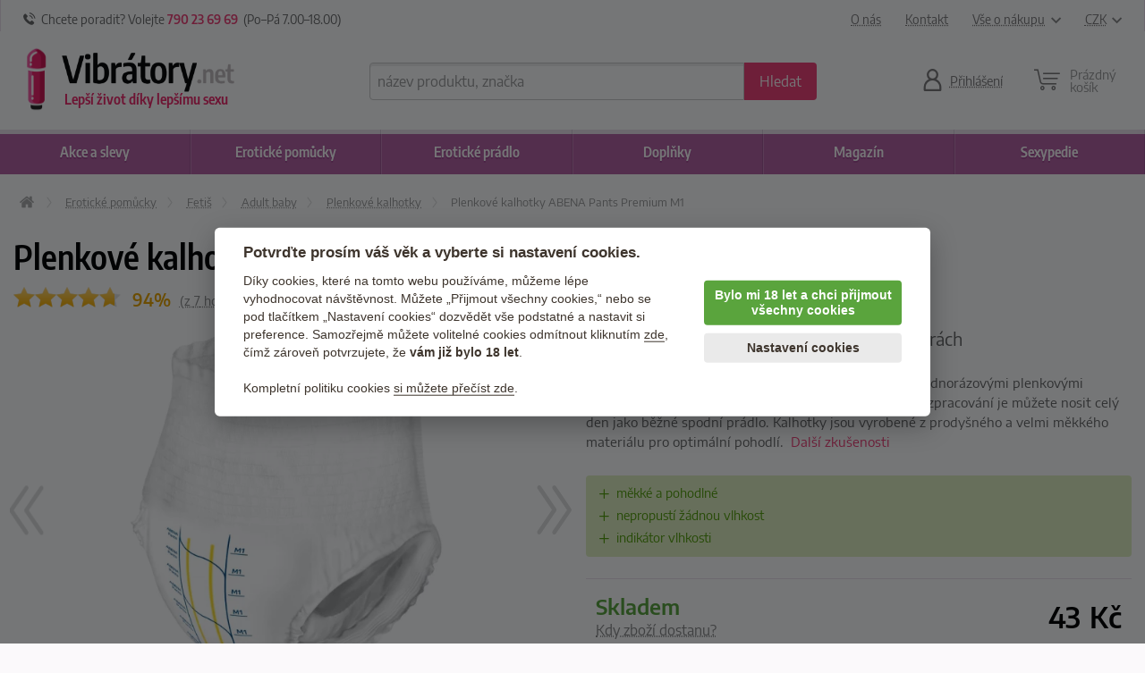

--- FILE ---
content_type: text/html; charset=utf-8
request_url: https://vibratory.net/plenkove-kalhotky-abena-pants-premium-m1-1-ks/
body_size: 20838
content:
<!doctype html>
<html class="no-js" lang="cs" prefix="og: http://ogp.me/ns#">
<head>
  <title>Plenkové kalhotky ABENA Pants Premium M1, 1 ks</title>
  <meta name="keywords" content="Plenkové kalhotky ABENA Pants Premium M1, 1 ks, Fetiš, ABDL, adult baby, Plenkové kalhotky" />
  <meta name="description" content="Zajistí vám pocit sucha a pohodlí při ABDL hrách. Proměňte se v miminko snadno a rychle s navlékacími jednorázovými plenkovými kalhotkami ABENA Pants Premium M1. Díky kvalitnímu zpracování je můžete nosit..." />
  <meta http-equiv="x-ua-compatible" content="ie=edge" />
  <meta name="viewport" content="width=device-width, initial-scale=1.0" />
  <meta http-equiv='Content-Language' content='cs' />
  <meta http-equiv="Content-Type" content="text/html; charset=utf-8" />
  <meta http-equiv="Cache-control" content="no-cache" />
  <meta http-equiv="Expires" content="0" />

 
  <link rel="preload" as="font" type="font/woff2" href="/dist/fonts/encode-sans-condensed-v4-latin-ext_latin-regular.woff2" crossorigin="crossorigin">
  <link rel="preload" as="font" type="font/woff2" href="/dist/fonts/encode-sans-v4-latin-ext_latin-regular.woff2" crossorigin="crossorigin">
  <link rel="preload" as="font" type="font/woff" href="/dist/fonts/icons.woff?566b868d3e390f6cb50e0fad9430d029" crossorigin="crossorigin">  
  <link rel="canonical" href="https://vibratory.net/plenkove-kalhotky-abena-pants-premium-m1-1-ks/" />

  <meta property='og:image' content="https://vibratory.net/upload/eroticke-pomucky/7498.jpg" />
<meta property='og:image:secure_url' content="https://vibratory.net/upload/eroticke-pomucky/7498.jpg" />
<meta property='og:image:width' content="709" />
<meta property='og:image:height' content="785" />
<meta property='og:url' content="https://vibratory.net/plenkove-kalhotky-abena-pants-premium-m1-1-ks/" />
<meta property='og:type' content="product" />
<meta property='og:product:age_group' content="adult" />
<meta property='og:product:availability' content="instock" />
<meta property='og:product:brand' content="Abena" />
<meta property='og:product:ean' content="5713571000861" />
<meta property='og:product:price:amount' content="43" />
<meta property='og:product:price:currency' content="CZK" />
<meta property='og:title' content="Plenkové kalhotky ABENA Pants Premium M1, 1 ks" />
<meta property='og:description' content="Zajistí vám pocit sucha a pohodlí při ABDL hrách" />
    <meta name='robots' content='all,index,follow' />  <script>(function(w,d,s,l,i){w[l]=w[l]||[];w[l].push({'gtm.start': new Date().getTime(),event:'gtm.js'});var f=d.getElementsByTagName(s)[0], j=d.createElement(s),dl=l!='dataLayer'?'&l='+l:'';j.async=true;j.src='https://www.googletagmanager.com/gtm.js?id='+i+dl;f.parentNode.insertBefore(j,f);})(window,document,'script','dataLayer','GTM-P4DFG27');</script><script> window.dataLayer = window.dataLayer || []; </script>  <link rel="apple-touch-icon" sizes="180x180" href="/img/favicon/apple-touch-icon.png">
<link rel="icon" type="image/png" sizes="32x32" href="/img/favicon/favicon-32x32.png">
<link rel="icon" type="image/png" sizes="16x16" href="/img/favicon/favicon-16x16.png">
<link rel="manifest" href="/img/favicon/manifest.json">
<link rel="mask-icon" href="/img/favicon/safari-pinned-tab.svg" color="#ee2068">
<link rel="shortcut icon" href="/img/favicon/favicon.ico?v=2">
<meta name="msapplication-config" content="/img/favicon/browserconfig.xml">
<meta name="theme-color" content="#ffffff">  <link rel='stylesheet' href='/dist/styles.css' />  <script type="text/javascript" src="/dist/app.js" async></script>
</head>
<body>
<noscript><iframe src='https://www.googletagmanager.com/ns.html?id=GTM-P4DFG27' height='0' width='0' style='display:none;visibility:hidden'></iframe></noscript>
  <div class='headerWrap'><header id='top' data-magellan-target="top">
    <div id='topBar'><div class='row'><div class='column'>
       
        <div class='topInfo'>
          <span class='ico ico-phone'></span> &nbsp;<span class='show-for-slarge'>Chcete poradit? Volejte</span> <b><a href='callto:+420790236969'>790 23 69 69</a></b>&nbsp; (Po–Pá 7<span class='show-for-large'>.00</span>–18<span class='show-for-large'>.00</span>)
        </div>
        
        <div class='topMenu'>
          <span class='item'><a href='/o-nas/'>O nás</a></span>
          <span class='item'><a href='/kontakt/'>Kontakt</a></span>
          <span class='item'><a href='/vse-o-nakupu/' data-toggle="shoppingMenuPopup">Vše o nákupu<span class='ico ico-arrow-down padLeft'></span></a></span>
          <span class='item'><a href='#' data-toggle="currencyMenuPopup">CZK<span class='ico ico-arrow-down padLeft'></span></a></span>
        
          <div id="shoppingMenuPopup" class='tooltipMenu dropdown-pane arrow' data-dropdown data-hover="true" data-hover-pane="true" data-hover-delay='120' data-position="bottom" data-alignment="center" >
            <ul>
              <li><a href="/caste-otazky/">Časté otázky</a></li>
              <li><a href="/jak-vypada-zasilka/">Jak vypadá zásilka?</a></li>
              <li><a href="/druhy-dopravy-platby/">Druhy dopravy a platby</a></li>
              <li><a href="/materialy/">Materiály pomůcek</a></li>
              <li><a href="/obchodni-podminky/">Obchodní podmínky</a></li>
              <li><a href="/vraceni-zbozi/">Vrácení zboží</a></li>
              <li><a href="/reklamace-zbozi/">Reklamace zboží</a></li>
              <li><a href="/kontakt/">Kontakty</a></li>
            </ul>
          </div>  

          <div id="currencyMenuPopup" class='tooltipMenu dropdown-pane arrow' data-dropdown data-hover="true" data-hover-pane="true" data-hover-delay='120' data-position="bottom" data-alignment="right">
            <ul>
<li><a href='?changeCurrency=CZK' rel='nofollow'>CZK &nbsp;<span class='unit czk'>(Kč)</span></a></li><li><a href='?changeCurrency=EUR' rel='nofollow'>EUR &nbsp;<span class='unit eur'>(&euro;)</span></a></li>            </ul>
          </div>
                     
      </div>
  
    </div></div></div>  
  
    <div><div class='row noEdges'>
      <div class='column' id='logoWrap'>
         <a class="logo" href='https://vibratory.net'><img src="/img/symbol.png" alt="Logo" class='symbol shake'><img src="/img/logo.png" alt="Logo" class='imgLogo'></a>
         <div id='mottoWrap'>Lepší život díky lepšímu sexu</div>
      </div>
     
      <div class='headerCell' id='menuTriggerWrap'>
        <div data-open="offCanvasMenu"><div>
          <div class="ico ico-menu"></div>
          <span>Menu</span>
        </div></div>
      </div>
  
     <div class='expanded column'></div>
     
      <div class='column' id="searchWrap">  
        <form action="/hledani/" method="get">
          <div id="searchWrapIn" class='input-group'>
            <label class='input-group-label hide' for="s">Vyhledávání</label>
            <input type="text" value="" autocomplete="off" placeholder="název produktu, značka" id="s" name="s" class='input-group-field'>
            <div class='input-group-button'><button class="button" type="submit"><span><span>Hledat</span></span></button></div>
          </div>
        </form>
        <div id='searchTrigger' class='headerCell'><a href='/hledani/'><span class='ico ico-search'></span><span class='title'>Vyhledávání</span></a></div>
        <div id='searchPopupWrap' class='arrow'></div>
      </div>
      
  <div class='column headerCell' id='userWrap'><a href='/prihlasit-se/' data-fancybox='login' data-type='ajax' data-src='/www/login-popup.php'><span class='ico ico-user'></span><span class='title'>Přihlášení</span></a></div><div id='userLoggedPopup' class='hide'></div>    
<!--      
      <div class='column headerCell' id="favoriteWrap">
        <a href="/app/favorite.php">
          <span class='ico ico-heart'><span class='sticker'>17</span></span>
          <span class='title'><span class='uc'><span class='show-for-xlarge'>Mé&nbsp;</span>oblíbené</span></span>
        </a>
      </div>
//-->

  <div class='column headerCell' id='basketWrap'><div class='in empty'><span class='ico ico-basket'></span><div class='title'>Prázdný <br class='hide-for-large'>košík</div></div></div><div id='basketPopup' class='arrow-right'><div class='row empty'><div class='column'><div class='in text-center note'><div class='space'></div><i>Váš košík je zatím prázdný.</i><br></div><div class='in'>Způsoby doručení</div><ul><li class='clearfix'><span class='float-left'>Doručení na adresu v ČR</span><span class='em float-right'>od 80 Kč</span></li><li class='clearfix'><span class='float-left'>Zásilkovna <span class='quiet'>&nbsp;(přes 5000 poboček)</span></span><span class='em float-right'>59 Kč</span></li><li class='clearfix'><span class='float-left'>Osobní odběr Brno</span><span class='em float-right'>zdarma</span></li><li class='em'>Doprava zdarma od 1000  Kč</li></ul></div></div></div>      
    </div></div>
  </header></div>
  
  
<div class="off-canvas-wrapper">

<div data-off-canvas-content="" class="off-canvas-content">

  <main class='content' role='main'>
<div class='row borderBoxMiddle noEdges'><div class='column small-12'>
  <div class='row collapse'><div class='column'><div aria-label='Drobečková navigace - cesta k aktuální stránce' class='breadcrumbs clearfix' itemscope itemtype='https://schema.org/BreadcrumbList'><span itemprop='itemListElement' itemscope itemtype='https://schema.org/ListItem'><a href='https://vibratory.net' itemprop='item' itemid='https://vibratory.net' aria-label='Úvodní strana' title='Úvodní strana' class='bitem home'><span itemprop='name'>Úvodní stránka</span></a><meta itemprop='position' content='1' /></span><span itemprop='itemListElement' itemscope itemtype='https://schema.org/ListItem' class='bitem'><a href='https://vibratory.net/eroticke-pomucky/' itemprop='item' itemscope itemid='https://vibratory.net/eroticke-pomucky/' itemtype='https://schema.org/WebPage'><span itemprop='name'>Erotické pomůcky</span></a><meta itemprop='position' content='2' /></span><span itemprop='itemListElement' itemscope itemtype='https://schema.org/ListItem' class='bitem'><a href='https://vibratory.net/fetis/' itemprop='item' itemscope itemid='https://vibratory.net/fetis/' itemtype='https://schema.org/WebPage'><span itemprop='name'>Fetiš</span></a><meta itemprop='position' content='3' /></span><span itemprop='itemListElement' itemscope itemtype='https://schema.org/ListItem' class='bitem back'><a href='https://vibratory.net/adult-baby-dospele-mimino/' itemprop='item' itemscope itemid='https://vibratory.net/adult-baby-dospele-mimino/' itemtype='https://schema.org/WebPage'><span itemprop='name'>Adult baby</span></a><meta itemprop='position' content='4' /></span><span itemprop='itemListElement' itemscope itemtype='https://schema.org/ListItem' class='bitem'><a href='https://vibratory.net/plenkove-kalhotky/' itemprop='item' itemscope itemid='https://vibratory.net/plenkove-kalhotky/' itemtype='https://schema.org/WebPage'><span itemprop='name'>Plenkové kalhotky</span></a><meta itemprop='position' content='5' /></span><span itemprop='itemListElement' itemscope itemtype='https://schema.org/ListItem' class='bitem last'><span  class='note'><span itemprop='name'>Plenkové kalhotky ABENA Pants Premium M1</span></span><meta itemprop='position' content='6' /></span></div></div></div></div></div>

<div itemscope itemtype="http://schema.org/Product">
<div class='row productDetail borderBoxMiddle noEdges'>
  <meta itemprop="url" content="https://vibratory.net/plenkove-kalhotky-abena-pants-premium-m1-1-ks/" />
  <meta itemprop="itemCondition" itemtype="http://schema.org/OfferItemCondition" content="http://schema.org/NewCondition" />
  <meta itemprop="sku" content="7498" />
  <meta itemprop='gtin' content='5713571000861' />  <meta itemprop='mpn' content='1000021322' />  <meta itemprop='brand' content='Abena' />  <meta itemprop='manufacturer' content='Abena' />  
  <div class='column small-12'>
    <h1 itemprop="name">Plenkové kalhotky ABENA Pants Premium M1, 1 ks</h1>
    <div class='summaryBarWrap'>
      <div class='votesWrap' itemprop='aggregateRating' itemscope itemtype='http://schema.org/AggregateRating'><a href='#recenze'><div class='votes' title='hodnocení: 94%'><div><div><div style='width:94%'></div></div></div></div><span class='percent'>94%</span><meta itemprop='ratingValue' content='94' /><meta itemprop='bestRating' content='100' /><meta itemprop='worstRating' content='0' /><span class='count'>(z <span itemprop='ratingCount' content='7'>7</span> hodnocení)</span></a></div>    </div>
  </div>

  <div class='column small-12 medium-6'>
     <div class='detailMainPhoto sliderWideWrap'><div class='column'><a href='/upload/eroticke-pomucky/7498.jpg' data-fancybox='product' title='Plenkové kalhotky ABENA Pants Premium M1, 1 ks' itemprop='image'><div class='imgWrap'><div class='in'><picture><source  srcset='/upload/eroticke-pomucky/7498_webp_tn2.webp'   type='image/webp' /><source  srcset='/upload/eroticke-pomucky/7498_tn2.jpg'   type='image/jpeg' /><img src='/upload/eroticke-pomucky/7498_tn2.jpg'  alt='Plenkové kalhotky ABENA Pants Premium M1, 1 ks' width='452' height='500' /></picture></div></div></a></div><div class='column'><a href='/upload/eroticke-pomucky/7498_0.jpg' data-fancybox='product' title='Plenkové kalhotky ABENA Pants Premium M1, 1 ks' itemprop='image'><div class='imgWrap'><div class='in'><picture><source  data-srcset='/upload/eroticke-pomucky/7498_0_webp_tn2.webp'   type='image/webp' /><source  data-srcset='/upload/eroticke-pomucky/7498_0_tn2.jpg'   type='image/jpeg' /><img data-src='/upload/eroticke-pomucky/7498_0_tn2.jpg'  alt='Plenkové kalhotky ABENA Pants Premium M1, 1 ks'  class='lazyload' /><noscript><img src='/upload/eroticke-pomucky/7498_0_tn2.jpg'  alt='Plenkové kalhotky ABENA Pants Premium M1, 1 ks'  /></noscript></picture></div></div></a></div><div class='column'><a href='/upload/eroticke-pomucky/7498_1.jpg' data-fancybox='product' title='Plenkové kalhotky ABENA Pants Premium M1, 1 ks' itemprop='image'><div class='imgWrap'><div class='in'><picture><source  data-srcset='/upload/eroticke-pomucky/7498_1_webp_tn2.webp'   type='image/webp' /><source  data-srcset='/upload/eroticke-pomucky/7498_1_tn2.jpg'   type='image/jpeg' /><img data-src='/upload/eroticke-pomucky/7498_1_tn2.jpg'  alt='Plenkové kalhotky ABENA Pants Premium M1, 1 ks'  class='lazyload' /><noscript><img src='/upload/eroticke-pomucky/7498_1_tn2.jpg'  alt='Plenkové kalhotky ABENA Pants Premium M1, 1 ks'  /></noscript></picture></div></div></a></div><div class='column'><a href='/upload/eroticke-pomucky/7498_2.jpg' data-fancybox='product' title='Plenkové kalhotky ABENA Pants Premium M1, 1 ks' itemprop='image'><div class='imgWrap'><div class='in'><picture><source  data-srcset='/upload/eroticke-pomucky/7498_2_webp_tn2.webp'   type='image/webp' /><source  data-srcset='/upload/eroticke-pomucky/7498_2_tn2.jpg'   type='image/jpeg' /><img data-src='/upload/eroticke-pomucky/7498_2_tn2.jpg'  alt='Plenkové kalhotky ABENA Pants Premium M1, 1 ks'  class='lazyload' /><noscript><img src='/upload/eroticke-pomucky/7498_2_tn2.jpg'  alt='Plenkové kalhotky ABENA Pants Premium M1, 1 ks'  /></noscript></picture></div></div></a></div></div>
     <div class='row small-up-4 medium-up-3 slarge-up-4 xlarge-up-5 detailOtherPhotos'><div class='column'><a href='/upload/eroticke-pomucky/7498_0.jpg' data-trigger='galleryCell_25777' title='Plenkové kalhotky ABENA Pants Premium M1, 1 ks' itemprop='image'><div class='imgWrap'><div class='in'><picture><source  srcset='/upload/eroticke-pomucky/7498_0_webp_tn3.webp'   type='image/webp' /><source  srcset='/upload/eroticke-pomucky/7498_0_tn3.jpg'   type='image/jpeg' /><img src='/upload/eroticke-pomucky/7498_0_tn3.jpg'  alt='Plenkové kalhotky ABENA Pants Premium M1, 1 ks'  /></picture></div></div></a></div><div class='column'><a href='/upload/eroticke-pomucky/7498_1.jpg' data-trigger='galleryCell_25778' title='Plenkové kalhotky ABENA Pants Premium M1, 1 ks' itemprop='image'><div class='imgWrap'><div class='in'><picture><source  srcset='/upload/eroticke-pomucky/7498_1_webp_tn3.webp'   type='image/webp' /><source  srcset='/upload/eroticke-pomucky/7498_1_tn3.jpg'   type='image/jpeg' /><img src='/upload/eroticke-pomucky/7498_1_tn3.jpg'  alt='Plenkové kalhotky ABENA Pants Premium M1, 1 ks'  /></picture></div></div></a></div><div class='column'><a href='/upload/eroticke-pomucky/7498_2.jpg' data-trigger='galleryCell_25779' title='Plenkové kalhotky ABENA Pants Premium M1, 1 ks' itemprop='image'><div class='imgWrap'><div class='in'><picture><source  srcset='/upload/eroticke-pomucky/7498_2_webp_tn3.webp'   type='image/webp' /><source  srcset='/upload/eroticke-pomucky/7498_2_tn3.jpg'   type='image/jpeg' /><img src='/upload/eroticke-pomucky/7498_2_tn3.jpg'  alt='Plenkové kalhotky ABENA Pants Premium M1, 1 ks'  /></picture></div></div></a></div></div>  </div>

  <div class='column small-12 medium-6'>
    <p class='benefit'>Zajistí vám pocit sucha a pohodlí při ABDL hrách</p>    <div class='descWrap'>Proměňte se v miminko snadno a rychle s navlékacími jednorázovými plenkovými kalhotkami ABENA Pants Premium M1. Díky kvalitnímu zpracování je můžete nosit celý den jako běžné spodní prádlo.
Kalhotky jsou vyrobené z prodyšného a velmi měkkého materiálu pro optimální pohodlí. &nbsp;<a href='#recenze'>Další zkušenosti</a></div>    <div class='row prosCons'><div class='column small-12'><ul class='pros'><li class='plus'>měkké a pohodlné</li><li class='plus'>nepropustí žádnou vlhkost</li><li class='plus'>indikátor vlhkosti</li></ul></div></div>    <span id='kosik'></span>

          <form action='/kosik/' method='get' class="addForm productDetailForm" itemscope itemprop="offers" itemtype="http://schema.org/Offer" data-max='5' data-onway='0' data-onway='0' data-nav='do 7 dní' data-wnav='do 7 dní' data-nav-class='wait' data-av-class='ok' data-wnav-class='wait' data-popup='1'>
       	<meta itemprop="priceCurrency" content="CZK" />
        <meta itemprop="price" content="43" />
        <meta itemprop="url" content="https://vibratory.net/plenkove-kalhotky-abena-pants-premium-m1-1-ks/" />
        <meta itemprop="availability" content="http://schema.org/InStock" />
        <div itemprop="hasMerchantReturnPolicy" itemtype="https://schema.org/MerchantReturnPolicy" itemscope>
          <meta itemprop="applicableCountry" content="CZ" />
          <meta itemprop="applicableCountry" content="SK" />
          <meta itemprop="returnPolicyCategory" content="https://schema.org/MerchantReturnFiniteReturnWindow" />
          <meta itemprop="merchantReturnDays" content="30" />
          <meta itemprop="returnMethod" content="https://schema.org/ReturnByMail" />
          <meta itemprop="returnMethod" content="https://schema.org/ReturnInStore" />
          <meta itemprop="returnFees" content="https://schema.org/FreeReturn" />
        </div>
        
                <input type='hidden' name='bAction' value='add' />
        <input type='hidden' name='bId' value='7498' />

        <div class='avAndPriceWrap row'><div class='column'>
          <div class='availabilityWrap'>
            <div class='av ok'>skladem</div><br>
            <span class='hrefSec deliveryPopupTrigger'>Kdy zboží dostanu?</span>
          </div>
          
         </div><div class='column'>
          
          <div class='priceWrap'>
                        <div class='price actual'>43 <span>Kč</span></div>
          </div>
        
        </div></div>
        <br clear='both'>

        <div class="row basketAddWrap">
                              <div class='column shrink'>
            <label for='bAmount_7498'>Kusů</label>
            <div class="basketAmountButtonWrap inputNumbers"><span class="up"></span><input type="text" autocomplete="off" value="1" size="5" id="bAmount_7498" name="bAmount"><span class="unit">ks</span><span class="down"></span></div>
          </div>
          
          <div class='column expanded'>
            <button type="submit" class='button cta' ><i class='ico ico-basket'></i>Přidat do košíku</button>
          </div>
          
          <div class='column small-12'>
            <div class="errorWrap"></div> <!-- místo pro errory //-->
            <div class='upsellWrap'></div>
          </div>
        </div>

      </form>

    
  </div>
</div>

<!-------------------------------------------------- //-->
<div class="navPanel gradient show-for-medium"><div><div class='row borderBoxMiddle collapse noEdges'><div class='column'>
  <nav>                    
    <ul class="clearfix tabs" data-magellan data-active-class='active'>                        
      <li class='stickyOnly'><a title="Přejít na začátek detailu produktu" href='#top'><i class='ico ico-arrow-top'></i></a></li>                                                     
      <li class='active'><a aria-label="Přejít na: Podrobný popis produktu" href='#produkt'>O produktu</a></li>
      <li><a aria-label="Přejít na: Galerie" href="#galerie">Galerie <span class='note'>(4)</span></a></li>
      
      <li><a aria-label="Přejít na: Recenze produktu" href="#recenze">Recenze <span class='note'>(7)</span></a></li>
       
      <li>                                         
        <a aria-label="Přejít na: Příslušenství, které můžete dokoupit" href="#prislusenstvi">Příslušenství</a>                            
      </li>
       
    </ul>                
  </nav>

                           
  <div class="navMore">        
    <div class='imgWrap'><div class='in'><picture><source  srcset='/upload/eroticke-pomucky/7498_webp_tn3.webp'   type='image/webp' /><source  srcset='/upload/eroticke-pomucky/7498_tn3.jpg'   type='image/jpeg' /><img src='/upload/eroticke-pomucky/7498_tn3.jpg'  alt='Plenkové kalhotky ABENA Pants Premium M1, 1 ks'  /></picture></div></div>                     
    <span class="title"><span>Plenkové kalhotky ABENA Pants Premium M1, <b class='price'>43 <span>Kč</span></b></span></span>        
    <a class="button cta" href='#kosik'>            
      Do košíku        
    </a>        
  </div>
  
</div></div></div></div>

<div class='row collapse noEdges'><div class='column'>

<div class='toggleDropdown mobileMargin' data-selector='#produkt'>
  <div>Popis a parametry</div>
</div>
<div class='toggleDropdownTarget borderBoxMiddle noEdges mobileNoBox productPageDetails expanded forceExpanded' id='produkt' data-magellan-target="produkt">
  <div class='row nestedMargin'><div class='column'>
    <div class='h4 name'>Plenkové kalhotky ABENA Pants Premium M1, 1 ks</div>
  </div></div>
  
  <div class='row nestedMargin'>
    <div class='column small-12 large-7 xlarge-6 desc'>
      <div itemprop='description'><p>Proměňte se v miminko snadno a rychle<span> </span>s navlékacími jednorázovými plenkovými kalhotkami ABENA Pants Premium M1. Díky kvalitnímu zpracování je můžete nosit celý den<strong> jako běžné spodní prádlo</strong>.</p>
<p>Kalhotky jsou vyrobené <strong>z prodyšného a velmi měkkého materiálu</strong> pro optimální pohodlí. Bederní pás s vysokým počtem lycrových vláken zajišťuje <strong>bezpečné nošení a vysokou elasticitu</strong>. Kalhotky jsou tedy ideální pro aktivní životní styl.</p>
<p><strong>Vysoce savé jádro</strong> s technologií Top-Dry <strong>udržuje exponovanou oblast v pohodlí a suchu </strong>a kombinace podélných a příčných bariér a gumiček nabízí<strong> 360° ochranu proti protečení</strong>. Tyto funkce pomáhají chránit pokožku a udržovat přirozenou pH rovnováhu.</p>
<p>Odour systém <strong>minimalizuje nepříjemné pachy</strong> a <strong>indikátor vlhkosti se stupnicí</strong> vám ukáže míru využítí absorpční kapacity kalhotek.<br /><br />Výrobek je nositelem ekologické značky Nordic Swan a certifikátu FSC. Dermatologicky testováno.</p>
<p><strong>Cena za 1 kus</strong>.</p></div>            <hr><div class='productDescExt note'><h2 class="h5">Plenkové kalhotky ABENA Pants Premium M1, 1 ks od značky Abena</h2><p>Vyberte si z široké nabídky plenkových kalhotek na Vibratory.net. Kvalitní produkt od firmy Abena má doma již 1604 zákazníků. Mrkněte na jejich názor a v případě jakýchkoliv dotazů nás neváhejte kontaktovat!</p><h2 class="h5">Abena na Vibratory.net</h2><p>Na Vibratory.net si můžete vybrat z celkem 17 produktů od tohoto výrobce. Další produkty od firmy Abena se nachází <a href='https://vibratory.net/abena/'>zde</a>.</p></div>      <br class='show-for-medium'>
    </div>
    <div class='column small-12 large-5 xlarge-6'>
      <div class='row'>
        <div class='column small-12 medium-6 large-12'>
          <br class='hide-for-medium'>
          <h4 class='hrRight'><span>Parametry<span></h4>
          <div class='params'><ul> <li><strong>Velikost</strong>: M1</li> <li><strong>Rozm&#283;ry</strong>: pro obvod pasu 80 &ndash; 110 cm</li> <li><strong>Sac&iacute; schopnost</strong>: 1400 ml</li> <li><strong>V&yacute;robce</strong>: Abena (D&aacute;nsko)</li> </ul></div><br class='show-for-medium'><div class='hide-for-medium space'></div>
        </div>
        <div class='column small-12 medium-6 large-12'>
          <h4 class='hrRight'><span>Zařazeno</span></h4>
          <ul class='neat'><li><a href='https://vibratory.net/plenkove-kalhotky-abena-pants-premium/'>Plenkové kalhotky ABENA Pants Premium</a></li><li><a href='https://vibratory.net/abena/'>Abena</a></li><li><a href='https://vibratory.net/plenkove-kalhotky/'>Plenkové kalhotky</a></li></ul><br class='show-for-medium'><div class='hide-for-medium space'></div>
          
          <h4 class='hrRight'><span>Kód produktu<span></h4>
          <p>1000021322</p>
        </div>
      </div>
      
    </div>
  </div>

</div>

<div class='toggleDropdown mobileMargin' data-selector='#galerie'>
  <div>Galerie <span class='note'>(4)</span></div>
</div>
<div class='toggleDropdownTarget borderBoxMiddle mobileNoBox noEdges' id='galerie' data-magellan-target="galerie">
  <div class='row nestedMargin'><div class='column'>
    <div class='show-for-medium'><h4 class='hrRight'><span>Galerie</span></h4><br></div>
  </div></div>    
  <div class='row nestedMargin small-up-2 medium-up-3 large-up-4 xlarge-up-6 galleryCellsWrap'>
     <div class='column galleryCell'><div><div><a href='/upload/eroticke-pomucky/7498.jpg' data-fancybox='gallery'><picture><source  srcset='/upload/eroticke-pomucky/7498_webp_tn2.webp'   type='image/webp' /><source  srcset='/upload/eroticke-pomucky/7498_tn2.jpg'   type='image/jpeg' /><img src='/upload/eroticke-pomucky/7498_tn2.jpg'  alt='Plenkové kalhotky ABENA Pants Premium M1, 1 ks'  /></picture></a></div></div></div><div class='column galleryCell'><div><div><a href='/upload/eroticke-pomucky/7498_0.jpg' title='Plenkové kalhotky ABENA Pants Premium M1, 1 ks' data-fancybox='gallery' id='galleryCell_25777'><picture><source  data-srcset='/upload/eroticke-pomucky/7498_0_webp_tn2.webp'   type='image/webp' /><source  data-srcset='/upload/eroticke-pomucky/7498_0_tn2.jpg'   type='image/jpeg' /><img data-src='/upload/eroticke-pomucky/7498_0_tn2.jpg'  alt='Plenkové kalhotky ABENA Pants Premium M1, 1 ks' width='500' height='472' class='lazyload' /><noscript><img src='/upload/eroticke-pomucky/7498_0_tn2.jpg'  alt='Plenkové kalhotky ABENA Pants Premium M1, 1 ks' width='500' height='472' /></noscript></picture></a></div></div></div><div class='column galleryCell'><div><div><a href='/upload/eroticke-pomucky/7498_1.jpg' title='Plenkové kalhotky ABENA Pants Premium M1, 1 ks' data-fancybox='gallery' id='galleryCell_25778'><picture><source  data-srcset='/upload/eroticke-pomucky/7498_1_webp_tn2.webp'   type='image/webp' /><source  data-srcset='/upload/eroticke-pomucky/7498_1_tn2.jpg'   type='image/jpeg' /><img data-src='/upload/eroticke-pomucky/7498_1_tn2.jpg'  alt='Plenkové kalhotky ABENA Pants Premium M1, 1 ks' width='500' height='465' class='lazyload' /><noscript><img src='/upload/eroticke-pomucky/7498_1_tn2.jpg'  alt='Plenkové kalhotky ABENA Pants Premium M1, 1 ks' width='500' height='465' /></noscript></picture></a></div></div></div><div class='column galleryCell'><div><div><a href='/upload/eroticke-pomucky/7498_2.jpg' title='Plenkové kalhotky ABENA Pants Premium M1, 1 ks' data-fancybox='gallery' id='galleryCell_25779'><picture><source  data-srcset='/upload/eroticke-pomucky/7498_2_webp_tn2.webp'   type='image/webp' /><source  data-srcset='/upload/eroticke-pomucky/7498_2_tn2.jpg'   type='image/jpeg' /><img data-src='/upload/eroticke-pomucky/7498_2_tn2.jpg'  alt='Plenkové kalhotky ABENA Pants Premium M1, 1 ks' width='500' height='461' class='lazyload' /><noscript><img src='/upload/eroticke-pomucky/7498_2_tn2.jpg'  alt='Plenkové kalhotky ABENA Pants Premium M1, 1 ks' width='500' height='461' /></noscript></picture></a></div></div></div>  </div>
</div>  


</div></div>
<div class="row rightSideCol wide borderBoxMiddle noEdges"><div class="column">

<div class='toggleDropdown' data-selector='#recenze'><div>Recenze <span class='note'>(7)</span></div></div><div class='toggleDropdownTarget' id='recenze' data-magellan-target='recenze'><div class='row'><div class='column'><div class='show-for-medium'><br/><h4 class='h3 hrRight'><span>Recenze</span></h4></div><div class='reviewsSummary'><div class='row'><div class='column small-6 medium-4'><span class='votesValue'>94%</span><div class='votes' title='hodnocení: 94%'><div><div><div style='width:94%'></div></div></div></div></div><div class='column small-6 medium-8'><span>Hodnotilo 7 zákazníků</span><br><span class='note'>Hodnotit mohou pouze zákazníci, kteří zboží zakoupili.</span></div></div></div><div class='reviewsItem man' itemprop='review' itemscope itemtype='http://schema.org/Review'><div class='head'><span class='ico ico-user-man'></span><div class='headContent'><div class='author' itemprop='author' itemscope itemtype='http://schema.org/Person'><span itemprop='name'>A55Tr0naut</span></div><div class='date'>před 3 měsíci</div><meta itemprop='datePublished' content='2025-10-30T00:00:00+01:00'></div><span itemprop='reviewRating' itemscope itemtype='http://schema.org/Rating'><div class='votes' title='hodnocení: 80%'><div><div><div style='width:80%'></div></div></div></div><meta itemprop='ratingValue' content='80'/><meta itemprop='bestRating' content='100' /><meta itemprop='worstRating' content='0' /></span></div><div class='content'><div class='expandableReview'><p itemprop='reviewBody'>Hodně dobrý a spolehlivý.</p></div></div></div><div class='reviewsItem woman' itemprop='review' itemscope itemtype='http://schema.org/Review'><div class='head'><span class='ico ico-user-woman'></span><div class='headContent'><div class='author' itemprop='author' itemscope itemtype='http://schema.org/Person'><span itemprop='name'>MarTyr97</span></div><div class='date'>před 6 měsíci</div><meta itemprop='datePublished' content='2025-07-26T00:00:00+02:00'></div><span itemprop='reviewRating' itemscope itemtype='http://schema.org/Rating'><div class='votes' title='hodnocení: 100%'><div><div><div style='width:100%'></div></div></div></div><meta itemprop='ratingValue' content='100'/><meta itemprop='bestRating' content='100' /><meta itemprop='worstRating' content='0' /></span></div><div class='content'><div class='expandableReview'><p itemprop='reviewBody'>kvalitni</p></div></div></div><div class='reviewsItem man' itemprop='review' itemscope itemtype='http://schema.org/Review'><div class='head'><span class='ico ico-user-man'></span><div class='headContent'><div class='author' itemprop='author' itemscope itemtype='http://schema.org/Person'><span itemprop='name'>_(!)_</span></div><div class='date'>před 10 měsíci</div><meta itemprop='datePublished' content='2025-03-19T00:00:00+01:00'></div><span itemprop='reviewRating' itemscope itemtype='http://schema.org/Rating'><div class='votes' title='hodnocení: 100%'><div><div><div style='width:100%'></div></div></div></div><meta itemprop='ratingValue' content='100'/><meta itemprop='bestRating' content='100' /><meta itemprop='worstRating' content='0' /></span></div><div class='content'><div class='expandableReview'><p itemprop='reviewBody'>spolehlivé a kvalitní, zkoušel jsem už i jinačí, ale tyhle jsou podle mně nejlepší</p></div></div></div><div class='reviewsItem woman' itemprop='review' itemscope itemtype='http://schema.org/Review'><div class='head'><span class='ico ico-user-woman'></span><div class='headContent'><div class='author' itemprop='author' itemscope itemtype='http://schema.org/Person'><span itemprop='name'>LC</span></div><div class='date'>před 13 měsíci</div><meta itemprop='datePublished' content='2024-12-20T00:00:00+01:00'></div><span itemprop='reviewRating' itemscope itemtype='http://schema.org/Rating'><div class='votes' title='hodnocení: 100%'><div><div><div style='width:100%'></div></div></div></div><meta itemprop='ratingValue' content='100'/><meta itemprop='bestRating' content='100' /><meta itemprop='worstRating' content='0' /></span></div><div class='content'><div class='expandableReview'><p itemprop='reviewBody'>kvalitní, spolehlivé</p></div></div></div><div class='reviewsItem man' itemprop='review' itemscope itemtype='http://schema.org/Review'><div class='head'><span class='ico ico-user-man'></span><div class='headContent'><div class='author' itemprop='author' itemscope itemtype='http://schema.org/Person'><span itemprop='name'>Prtas</span></div><div class='date'>před 17 měsíci</div><meta itemprop='datePublished' content='2024-09-02T00:00:00+02:00'></div><span itemprop='reviewRating' itemscope itemtype='http://schema.org/Rating'><div class='votes' title='hodnocení: 100%'><div><div><div style='width:100%'></div></div></div></div><meta itemprop='ratingValue' content='100'/><meta itemprop='bestRating' content='100' /><meta itemprop='worstRating' content='0' /></span></div><div class='content'><div class='expandableReview'><p itemprop='reviewBody'>Moc dobré</p></div></div></div><div class='reviewsItem man' itemprop='review' itemscope itemtype='http://schema.org/Review'><div class='head'><span class='ico ico-user-man'></span><div class='headContent'><div class='author' itemprop='author' itemscope itemtype='http://schema.org/Person'><span itemprop='name'>Zugi1</span></div><div class='date'>před 20 měsíci</div><meta itemprop='datePublished' content='2024-05-29T00:00:00+02:00'></div><span itemprop='reviewRating' itemscope itemtype='http://schema.org/Rating'><div class='votes' title='hodnocení: 100%'><div><div><div style='width:100%'></div></div></div></div><meta itemprop='ratingValue' content='100'/><meta itemprop='bestRating' content='100' /><meta itemprop='worstRating' content='0' /></span></div><div class='content'><div class='expandableReview'><p itemprop='reviewBody'>dobry kvalitni</p></div></div></div><div class='reviewsItem man' itemprop='review' itemscope itemtype='http://schema.org/Review'><div class='head'><span class='ico ico-user-man'></span><div class='headContent'><div class='author' itemprop='author' itemscope itemtype='http://schema.org/Person'><span itemprop='name'>Aaaaaaassssdd</span></div><div class='date'>před 2 roky</div><meta itemprop='datePublished' content='2023-10-28T00:00:00+02:00'></div><span itemprop='reviewRating' itemscope itemtype='http://schema.org/Rating'><div class='votes' title='hodnocení: 80%'><div><div><div style='width:80%'></div></div></div></div><meta itemprop='ratingValue' content='80'/><meta itemprop='bestRating' content='100' /><meta itemprop='worstRating' content='0' /></span></div><div class='content'><div class='expandableReview'><p itemprop='reviewBody'>dobre sedi;drzi a spolehlivy</p></div></div></div><br/><div class='space'></div></div></div></div></div><div class='column show-for-large'><br/><div class='h3 hrRight'><span>Prohlížíte</span></div><div class='space'></div><div class='productBoard'><div class='column productCell board'><div><div><h2>Plenkové kalhotky ABENA Pants Premium M1, 1 ks</h2><div><div class='imgWrap'><div class='in'><picture><source  srcset='/upload/eroticke-pomucky/7498_webp_tn.webp'   type='image/webp' /><source  srcset='/upload/eroticke-pomucky/7498_tn.jpg'   type='image/jpeg' /><img src='/upload/eroticke-pomucky/7498_tn.jpg'  alt='Plenkové kalhotky ABENA Pants Premium M1, 1 ks – Plenkové kalhotky'  /></picture></div></div></div><div class='uvp'>Zajistí vám pocit sucha a pohodlí při ABDL hrách</div><div class='votes votes' title='hodnocení: 94%'><div><div><div style='width:94%'></div></div></div></div><div class='priceWrap'><div class='price'>43 <span>Kč</span></div></div><span class='av ok'>Skladem</span></div></div><a href='#kosik' class='cta large expanded button'><span class='ico ico-basket padRight2'></span>Přidat do košíku</a></div></div></div></div>
<div class='row'><div class='column'>

<div class='toggleDropdown' data-selector='#prislusenstvi' data-refresh-positions='true'>
  <div>Příslušenství</div>
</div>
<div class='toggleDropdownTarget' id='prislusenstvi' data-magellan-target='prislusenstvi'>
  <ul class="tabs highlight wide borderBoxMiddle noEdges relatedTabs" data-small="1" data-id="7498" data-rel-id="7498">
    <li><a id="doporucujeme" href="https://vibratory.net/plenkove-kalhotky-abena-pants-premium-m1-1-ks/prislusenstvi/" data-type="accessory" rel='nofollow'>Doporučujeme</a></li>    <li><a id="podobne-produkty" href="https://vibratory.net/plenkove-kalhotky-abena-pants-premium-m1-1-ks/prislusenstvi/" rel='nofollow' data-type="similar">Podobné produkty</a></li>
    <li><a id="kombinace" href="https://vibratory.net/plenkove-kalhotky-abena-pants-premium-m1-1-ks/prislusenstvi/" rel='nofollow' data-type="also-ordered">Zákazníci kupují v kombinaci</a></li>
  </ul>
  <div class="relatedTabsContent"></div>
  <div class='borderBoxBottom row wide shadowBottom'><div class='space'></div></div>
  <div class='clearfix spaceB'></div>

</div>    

</div></div>

</div> 
</main>


<div class="advCellBar"><div class="row borderBoxMiddle noEdges">

  <div class="column small-12 medium-6 large-3">
    <div>
      <span class='ico ico-reviews-like'></span>
      <span>
        <strong>21500 recenzí</strong><br>
        <span>od reálných zákazníků</span>
      </span>
    </div>  
  </div>
            
  <div class="column small-12 medium-6 large-3">
    <div>
      <span class='ico ico-tutorial-like'></span>
      <span>
  			<strong>370 návodů</strong><br>
  			<span>inspirace na nové praktiky</span><br>
      </span>
    </div>      
  </div>
            
  <div class="column small-12 medium-6 large-3">
    <div>
      <span class='ico ico-customers-recommend'></span>
      <span>
        <strong>95&thinsp;% zákazníků</strong><br>
        <span>nás dále doporučuje</span>
      </span>
    </div>      
  </div>

  <div class="column small-12 medium-6 large-3">
    <div>
      <span class='ico ico-rocket'></span>
      <span>
        <strong>za 2 dny</strong><br>
        <span>je zásilka průměrně u vás</span>
      </span>
    </div>      
  </div>

</div></div>

<div class='row'><div class='column nlBar'>
  <div class='row'><div class="small-12 smedium-9 medium-7 column">

    <h5 class='h2'>Přihlaste se do newsletteru</h5>
    <ul class='neat'>
      <li>Inspirace, tipy a vychytávky na lepší sex.</li>
      <li>Slevy a novinky přednostně pro odběratele newsletteru.</li>
      <li>Žádný spam neposíláme, jen věci, které vás budou bavit.</li>
    </ul>
    <form action='/newslettery/?action=subscribe' method='post'>
      <div class="input-group">
        <div class="input-group-field mailIcon">
          <input type="email" value="" size="30" id="nlEmail" name="email" placeholder="Sem napište svůj e-mail">
          <input type="text" value="http://" size="30" name="url" class="url">
          <input type="hidden" value="1" name="accepted">
        </div>
        <div class="input-group-button">
          <input type="submit" class="button cta" value="Přihlásit se">
        </div>
      </div>
      <p class='note'>Přihlášením souhlasíte se <a href='/ochrana-osobnich-udaju/' data-tooltip title='Vaše e-mailová adresa je u nás v bezpečí.' data-allow-html='true' class='hasTip'>zpracováním osobních údajů</a>.</p>
      <div class='nlBarErrors'></div>
    </form>
  
  </div>
  <div class="small-5 medium-5 column">
     <img src='/img/newsletter.png' loading='lazy' width='514' height='640' alt='Newsletter se slevami a novinkami' />
  </div></div>     
</div></div>
  
<footer>

  <div class="row borderBoxBottom noEdges footMenuWrap">
    <div class="small-12 large-8 xlarge-7 column">

      <div class='row'>
      <div class="small-12 medium-4 column">
        <h5 class='hrRight hrOnlyMobile'><span>Zákaznická péče</span></h5>
        <hr class='short show-for-medium'>
        <ul class="neat">
          <li><a href="/caste-otazky/">Časté otázky</a></li>
          <li><a href="/jak-vypada-zasilka/">Jak vypadá zásilka</a></li>
          <li><a href="/vraceni-zbozi/">Vrácení zboží</a></li>
          <li><a href="/reklamace-zbozi/">Reklamace zboží</a></li>
          <li><a href="/druhy-dopravy-platby/">Typy dopravy</a></li>                    
          <li><a href="/ochrana-osobnich-udaju/">Ochrana osobních údajů</a></li>
          <li><a href="/obchodni-podminky/">Obchodní podmínky</a></li>
          <li><a href="#" data-cc="c-settings" aria-haspopup="dialog">Nastavení cookies</a></li>
<li><a href="/o-nas/">O nás</a></li>
        </ul>
      </div>
      
      <div class="small-12 medium-4 column">
        <h5 class='hrRight hrOnlyMobile'><span>Užitečné rady</span></h5>
        <hr class='short show-for-medium'>
        <ul class="neat">
          <li><a href="/magazin/navod/">Erotické návody</a></li>
          <li><a href="/magazin/sexualni-problemy/">Jak řešit problémy v sexu</a></li>
          <li><a href="/magazin/lepsi-sex/">Sexuální tipy a triky</a></li>
          <li><a href="/materialy/">Materiály pomůcek</a></li>
          <li><a href="/autority/">Redakce lékařů</a></li>
          <li><a href="/spratelene-weby/">Spřátelené weby</a></li>          
        </ul>
      </div>
      
      <div class="small-12 medium-4 column">
        <h5 class='hrRight hrOnlyMobile'><span>Kontakt <a href='/kontakt/'>více</a></span></h5>
        <hr class='short show-for-medium'>
        <p><strong class="lead">Vibrátory.net</strong><br />Špitálka 23a<br />Brno,&nbsp; 602 00<br /><br /><span class="ico ico-mail padRight note"></span><a href="mailto:info@vibratory.net" class="hrefSec">info@vibratory.net</a><br /><span class="ico ico-phone padRight note"></span><a href="callto:+420790236969" class="hrefSec">790 236 969</a><br />otevřeno Po–Pá 7–18<br /><br /></p>      </div>
      </div>

    </div>
    <div class="small-12 large-4 xlarge-5 column">

      <div class='logosWrap row'>
       <div class='column small-12 slarge-6 large-12'>
            <h6 class='text-center'>Bezpečný a diskrétní nákup</h6>
            <div class='row'><div class='column certificatesHolder'>
              <img src='/img/heureka.png' title='Certifikát Ověřeno zákazníky od Heureka.cz' alt='Certifikát Ověřeno zákazníky od Heureka.cz' width='75' height='75' loading='lazy' /> &nbsp; &nbsp;
              <img src='/img/ssl.png' title='Zabezpečeno SSL šifrováním' alt='Zabezpečeno SSL šifrováním' width='89' height='89' loading='lazy' /> &nbsp; &nbsp;        
              <img src='/img/garance-vraceni-penez.png' title='Záruka vrácení peněz' alt='Záruka vrácení peněz' width='67' height='70' loading='lazy' />
            </div></div>
            <div class='space show-for-medium'></div>
        </div> 
        
        <div class='column small-12 slarge-6 large-12'>
          <h6 class='text-center'>Přijímáme platební karty</h6>
          <div class='row'><div class='column cardsHolder'>
            <img src='/img/cards/visa.svg' alt='Podporujeme VISA karty' title='Podporujeme VISA karty' loading='lazy' /> &nbsp;
            <img src='/img/cards/visa-electron.svg' alt='Podporujeme VISA electron karty' title='Podporujeme VISA electron karty' loading='lazy' /> &nbsp; 
            <img src='/img/cards/mastercard.svg' alt='Podporujeme MasterCard karty' title='Podporujeme MasterCard karty' loading='lazy' /> &nbsp;
            <img src='/img/cards/gopay.svg' title='Akceptujeme GoPay platby' alt='Akceptujeme GoPay platby' loading='lazy' /> &nbsp;
            <img src='/img/cards/apple-pay.svg' title='Akceptujeme Apple Pay' alt='Akceptujeme Apple Pay' loading='lazy' /> &nbsp;
          </div></div>
       </div>
  </div> 


    </div>
  </div>
       
  <div class='bottomBar'>
    <div class='row'>
      <div class='column small-12 large-4'>
        Obchod je určen pouze pro osoby starší 18 let.<br>2026 TWIXO Group s.r.o. Všechna práva vyhrazena. 
      </div>
      <div class='column small-12 large-8'>
        Podle zákona o evidenci tržeb je prodávající povinen vystavit kupujícímu účtenku. Zároveň je povinen zaevidovat přijatou tržbu u správce daně online; v případě technického výpadku pak nejpozději do 48 hodin.
      </div>
    </div>
  </div>    
</footer>


</div> <!-- off-canvas-content end //-->

<div class="off-canvas position-left" id="offCanvasMenu" data-off-canvas data-transition="overlap">
  
<div id='mainMenu'><div><div>

<div class='menuHead'>
  <div data-close="offCanvasMenu" class='offCanvasClose'></div>
  <div class="logo"><a href='https://vibratory.net'><img src="/img/symbol.png" alt="Logo" class='symbol'><img src="/img/logo.png" alt="Logo" class='imgLogo'></a></div>
</div>
  
<ul class="menu vertical medium-horizontal" id='mainMenuList' data-responsive-menu="accordion medium-dropdown" data-hover-delay='250' data-closing-time='300' data-multi-open="false" data-close-on-click-inside='false'>
    <li style='order:0'><a href="https://vibratory.net/akce-a-slevy/"><b>Akce <span class='mHide'>a slevy</span></b></a>
    <ul class="menu mega is-dropdown-submenu"><div class='row'>
      <div class='column small-12 large-8'>
        <div class='row'>
          <div class='column small-12 medium-4'><div class='h4 show-for-medium'>Akce a slevy <a href='https://vibratory.net/akce-a-slevy/' class='small'><span class='show-for-medium'>ukázat vše</span></a></div><div class='hide-for-medium'><a href='https://vibratory.net/akce-a-slevy/'><b>Všechny akce a slevy</b></a></div><li class='img alone'><a href='https://vibratory.net/darkove-poukazy/'><div class='imgWrap'><div class='in'><picture><source  data-srcset='/upload/category/144_webp_tn.webp'   type='image/webp' /><source  data-srcset='/upload/category/144_tn.png'   type='image/png' /><img data-src='/upload/category/144_tn.png'  alt='Dárkové poukazy na erotické zboží' width='150' height='150' class='lazyload' /><noscript><img src='/upload/category/144_tn.png'  alt='Dárkové poukazy na erotické zboží' width='150' height='150' /></noscript></picture></div></div>Dárkové poukazy</a></li><li class='img'><a href='https://vibratory.net/nejlepe-hodnocene/'><div class='imgWrap'><div class='in'><picture><source  data-srcset='/upload/category/318_webp_tn.webp'   type='image/webp' /><source  data-srcset='/upload/category/318_tn.jpg'   type='image/jpeg' /><img data-src='/upload/category/318_tn.jpg'  alt='Nejlépe hodnocené' width='150' height='150' class='lazyload' /><noscript><img src='/upload/category/318_tn.jpg'  alt='Nejlépe hodnocené' width='150' height='150' /></noscript></picture></div></div>Nejlépe hodnocené</a><div class='show-for-medium submenu'><a href='https://vibratory.net/nejlepe-hodnocene/?t=1'>pomůcky</a>, <a href='https://vibratory.net/nejlepe-hodnocene/?t=2'>prádlo</a>, <a href='https://vibratory.net/nejlepe-hodnocene/?t=3'>doplňky</a></div></li><li class='img alone'><a href='https://vibratory.net/novinky/'><div class='imgWrap'><div class='in'><picture><source  data-srcset='/upload/category/322_webp_tn.webp'   type='image/webp' /><source  data-srcset='/upload/category/322_tn.jpg'   type='image/jpeg' /><img data-src='/upload/category/322_tn.jpg'  alt='Novinky' width='150' height='150' class='lazyload' /><noscript><img src='/upload/category/322_tn.jpg'  alt='Novinky' width='150' height='150' /></noscript></picture></div></div>Novinky</a></li></div><div class='column small-12 medium-4'><li class='img alone'><a href='https://vibratory.net/posledni-kusy/'><div class='imgWrap'><div class='in'><picture><source  data-srcset='/upload/category/554_webp_tn.webp'   type='image/webp' /><source  data-srcset='/upload/category/554_tn.jpg'   type='image/jpeg' /><img data-src='/upload/category/554_tn.jpg'  alt='Poslední kousky skladem' width='150' height='150' class='lazyload' /><noscript><img src='/upload/category/554_tn.jpg'  alt='Poslední kousky skladem' width='150' height='150' /></noscript></picture></div></div>Poslední kousky skladem</a></li><li class='img'><a href='https://vibratory.net/slevy/'><div class='imgWrap'><div class='in'><picture><source  data-srcset='/upload/category/316_webp_tn.webp'   type='image/webp' /><source  data-srcset='/upload/category/316_tn.jpg'   type='image/jpeg' /><img data-src='/upload/category/316_tn.jpg'  alt='Slevy' width='150' height='150' class='lazyload' /><noscript><img src='/upload/category/316_tn.jpg'  alt='Slevy' width='150' height='150' /></noscript></picture></div></div>Slevy</a><div class='show-for-medium submenu'><a href='https://vibratory.net/slevy/?t=1'>největší</a>, <a href='https://vibratory.net/slevy/?t=2'>populární</a>, <a href='https://vibratory.net/slevy/?t=3'>výprodej</a></div></li><li class='img'><a href='https://vibratory.net/bestsellery/'><div class='imgWrap'><div class='in'><picture><source  data-srcset='/upload/category/500_webp_tn.webp'   type='image/webp' /><source  data-srcset='/upload/category/500_tn.jpg'   type='image/jpeg' /><img data-src='/upload/category/500_tn.jpg'  alt='TOP bestsellery – nejprodávanější erotické pomůcky' width='150' height='150' class='lazyload' /><noscript><img src='/upload/category/500_tn.jpg'  alt='TOP bestsellery – nejprodávanější erotické pomůcky' width='150' height='150' /></noscript></picture></div></div>TOP bestsellery</a><div class='show-for-medium submenu'><a href='https://vibratory.net/bestsellery/?t=2'>pro muže</a>, <a href='https://vibratory.net/bestsellery/?t=3'>pro oba</a>, <a href='https://vibratory.net/bestsellery/?t=1'>pro ženy</a></div></li></div><div class='column small-12 medium-4'><li class='img alone'><a href='https://vibratory.net/trhak-dne/'><div class='imgWrap'><div class='in'><picture><source  data-srcset='/upload/category/317_webp_tn.webp'   type='image/webp' /><source  data-srcset='/upload/category/317_tn.jpg'   type='image/jpeg' /><img data-src='/upload/category/317_tn.jpg'  alt='Trhák dne' width='150' height='150' class='lazyload' /><noscript><img src='/upload/category/317_tn.jpg'  alt='Trhák dne' width='150' height='150' /></noscript></picture></div></div>Trhák dne</a></li><li class='img alone'><a href='https://vibratory.net/vyhodna-baleni/'><div class='imgWrap'><div class='in'><picture><source  data-srcset='/upload/category/323_webp_tn.webp'   type='image/webp' /><source  data-srcset='/upload/category/323_tn.jpg'   type='image/jpeg' /><img data-src='/upload/category/323_tn.jpg'  alt='Výhodná balení erotických pomůcek a doplňků' width='150' height='150' class='lazyload' /><noscript><img src='/upload/category/323_tn.jpg'  alt='Výhodná balení erotických pomůcek a doplňků' width='150' height='150' /></noscript></picture></div></div>Výhodná balení</a></li></div>        </div>
      </div> 
      <div class='column large-4 show-for-large colSeparated'>
        <div class='itemCell'>
          <div class='h4'>Trhák dne</div>
          <div class='productCellsWideWrap oneRow smallerLabels'>
          <div class='column productCellWide'><div><div><a href='https://vibratory.net/8-dilna-sada-bdsm-pomucek-amazing-bondage-sex-toy-kit/'><div class='imgSection'><div class='stickerWrap right'><div class='sticker special bigText violet-light'>–150  Kč</div></div><div class='imgWrap'><div class='in'><picture><source  data-srcset='/upload/eroticke-pomucky/531_webp_tn.webp'   type='image/webp' /><source  data-srcset='/upload/eroticke-pomucky/531_tn.jpg'   type='image/jpeg' /><img data-src='/upload/eroticke-pomucky/531_tn.jpg'  alt='8 dílná sada BDSM pomůcek Amazing Bondage Sex Toy Kit – Erotické sady'  class='lazyload' /><noscript><img src='/upload/eroticke-pomucky/531_tn.jpg'  alt='8 dílná sada BDSM pomůcek Amazing Bondage Sex Toy Kit – Erotické sady'  /></noscript></picture></div></div></div><div class='h2'>8 dílná sada BDSM pomůcek Amazing Bondage Sex Toy Kit</div></a><div class='uvp'>Vše, co budete potřebovat pro ztrestání partnera či partnerky</div><div class='more'><div class='votes votes' title='hodnocení: 88%'><div><div><div style='width:88%'></div></div></div></div><div class='price'>745 <span>Kč</span></div><span class='av ok'>skladem</span></div></div></div></div>          </div>
        </div>
      </div>
    </div></ul>
  </li>
  
  <li style='order:1'><a href='https://vibratory.net/doplnky/'><b>Doplňky</b></a>
    <ul class="menu mega is-dropdown-submenu"><div class='row'>
       <div class='column small-12 medium-3'><div class='h4 show-for-medium'>Doplňky <a href='https://vibratory.net/doplnky/' class='small'><span class='show-for-medium'>ukázat vše</span></a></div><div class='hide-for-medium'><a href='https://vibratory.net/doplnky/'><b>Všechny doplňky</b></a></div><li class='img'><a href='https://vibratory.net/lubrikacni-gely/'><div class='imgWrap'><div class='in'><picture><source  data-srcset='/upload/category/64_webp_tn.webp'   type='image/webp' /><source  data-srcset='/upload/category/64_tn.jpg'   type='image/jpeg' /><img data-src='/upload/category/64_tn.jpg'  alt='Lubrikační gely' width='113' height='150' class='lazyload' /><noscript><img src='/upload/category/64_tn.jpg'  alt='Lubrikační gely' width='113' height='150' /></noscript></picture></div></div>Lubrikační gely</a><div class='show-for-medium submenu'><a href='https://vibratory.net/lubrikacni-gely-na-analni-sex/'>anální</a>, <a href='https://vibratory.net/lubrikacni-gely-kremy-fisting/'>na fisting</a>, <a href='https://vibratory.net/silikonove-lubrikacni-gely/'>silikonové</a>, <a href='https://vibratory.net/lubrikacni-gely-na-vodni-bazi/'>vodní</a></div></li><li class='img'><a href='https://vibratory.net/kondomy/'><div class='imgWrap'><div class='in'><picture><source  data-srcset='/upload/category/89_webp_tn.webp'   type='image/webp' /><source  data-srcset='/upload/category/89_tn.jpg'   type='image/jpeg' /><img data-src='/upload/category/89_tn.jpg'  alt='Kondomy' width='112' height='150' class='lazyload' /><noscript><img src='/upload/category/89_tn.jpg'  alt='Kondomy' width='112' height='150' /></noscript></picture></div></div>Kondomy</a><div class='show-for-medium submenu'><a href='https://vibratory.net/damske-kondomy/'>pro ženy</a>, <a href='https://vibratory.net/kondomy-bez-latexu/'>bez latexu</a>, <a href='https://vibratory.net/kondomy-s-vystupky-a-vroubky/'>vroubkované</a></div></li><li class='img'><a href='https://vibratory.net/pripravky-pro-lepsi-sex/'><div class='imgWrap'><div class='in'><picture><source  data-srcset='/upload/category/451_webp_tn.webp'   type='image/webp' /><source  data-srcset='/upload/category/451_tn.jpg'   type='image/jpeg' /><img data-src='/upload/category/451_tn.jpg'  alt='Přípravky pro lepší sex' width='112' height='150' class='lazyload' /><noscript><img src='/upload/category/451_tn.jpg'  alt='Přípravky pro lepší sex' width='112' height='150' /></noscript></picture></div></div>Lepší sex</a><div class='show-for-medium submenu'><a href='https://vibratory.net/pripravky-pomucky-oddaleni-ejakulace/'>oddálení ejakulace</a>, <a href='https://vibratory.net/podpora-erekce-tvrdsi-penis/'>podpora erekce</a>, <a href='https://vibratory.net/natahovace-pripravky-zvetseni-penisu/'>zvětšení penisu</a></div></li><li class='img alone'><a href='https://vibratory.net/dezinfekce-cisteni-udrzba-pomucek-pradla/'><div class='imgWrap'><div class='in'><picture><source  data-srcset='/upload/category/447_webp_tn.webp'   type='image/webp' /><source  data-srcset='/upload/category/447_tn.jpg'   type='image/jpeg' /><img data-src='/upload/category/447_tn.jpg'  alt='Dezinfekce, údržba erotických pomůcek a prádla' width='113' height='150' class='lazyload' /><noscript><img src='/upload/category/447_tn.jpg'  alt='Dezinfekce, údržba erotických pomůcek a prádla' width='113' height='150' /></noscript></picture></div></div>Údržba pomůcek a prádla</a></li><li class='img alone'><a href='https://vibratory.net/malovani-na-telo-bodypainting/'><div class='imgWrap'><div class='in'><picture><source  data-srcset='/upload/category/74_webp_tn.webp'   type='image/webp' /><source  data-srcset='/upload/category/74_tn.jpg'   type='image/jpeg' /><img data-src='/upload/category/74_tn.jpg'  alt='Bodypainting, malování na tělo' width='113' height='150' class='lazyload' /><noscript><img src='/upload/category/74_tn.jpg'  alt='Bodypainting, malování na tělo' width='113' height='150' /></noscript></picture></div></div>Bodypainting</a></li><li class='img alone'><a href='https://vibratory.net/eroticka-sexy-docasna-tetovani/'><div class='imgWrap'><div class='in'><picture><source  data-srcset='/upload/category/94_webp_tn.webp'   type='image/webp' /><source  data-srcset='/upload/category/94_tn.jpg'   type='image/jpeg' /><img data-src='/upload/category/94_tn.jpg'  alt='Dočasné tetování se sexy motivy' width='112' height='150' class='lazyload' /><noscript><img src='/upload/category/94_tn.jpg'  alt='Dočasné tetování se sexy motivy' width='112' height='150' /></noscript></picture></div></div>Dočasné tetování</a></li></div><div class='column small-12 medium-3'><li class='img alone'><a href='https://vibratory.net/darkove-tasky-krabicky/'><div class='imgWrap'><div class='in'><picture><source  data-srcset='/upload/category/142_webp_tn.webp'   type='image/webp' /><source  data-srcset='/upload/category/142_tn.jpg'   type='image/jpeg' /><img data-src='/upload/category/142_tn.jpg'  alt='Dárkové krabičky a tašky' width='150' height='136' class='lazyload' /><noscript><img src='/upload/category/142_tn.jpg'  alt='Dárkové krabičky a tašky' width='150' height='136' /></noscript></picture></div></div>Dárkové krabičky a tašky</a></li><li class='img alone'><a href='https://vibratory.net/vzrusujici-eroticke-hry/'><div class='imgWrap'><div class='in'><picture><source  data-srcset='/upload/category/155_webp_tn.webp'   type='image/webp' /><source  data-srcset='/upload/category/155_tn.jpg'   type='image/jpeg' /><img data-src='/upload/category/155_tn.jpg'  alt='Vzrušující erotické hry' width='150' height='140' class='lazyload' /><noscript><img src='/upload/category/155_tn.jpg'  alt='Vzrušující erotické hry' width='150' height='140' /></noscript></picture></div></div>Erotické hry</a></li><li class='img alone'><a href='https://vibratory.net/eroticke-kalendare/'><div class='imgWrap'><div class='in'><picture><source  data-srcset='/upload/category/92_webp_tn.webp'   type='image/webp' /><source  data-srcset='/upload/category/92_tn.jpg'   type='image/jpeg' /><img data-src='/upload/category/92_tn.jpg'  alt='Sexy erotické kalendáře' width='113' height='150' class='lazyload' /><noscript><img src='/upload/category/92_tn.jpg'  alt='Sexy erotické kalendáře' width='113' height='150' /></noscript></picture></div></div>Erotické kalendáře</a></li><li class='img'><a href='https://vibratory.net/eroticke-povleceni/'><div class='imgWrap'><div class='in'><picture><source  data-srcset='/upload/category/673_webp_tn.webp'   type='image/webp' /><source  data-srcset='/upload/category/673_tn.jpg'   type='image/jpeg' /><img data-src='/upload/category/673_tn.jpg'  alt='Erotické povlečení' width='150' height='113' class='lazyload' /><noscript><img src='/upload/category/673_tn.jpg'  alt='Erotické povlečení' width='150' height='113' /></noscript></picture></div></div>Erotické povlečení</a><div class='show-for-medium submenu'><a href='https://vibratory.net/lakovane-lozni-pradlo-lack/'>lakované ložní prádlo</a></div></li><li class='img alone'><a href='https://vibratory.net/eroticke-sladkosti/'><div class='imgWrap'><div class='in'><picture><source  data-srcset='/upload/category/486_webp_tn.webp'   type='image/webp' /><source  data-srcset='/upload/category/486_tn.jpg'   type='image/jpeg' /><img data-src='/upload/category/486_tn.jpg'  alt='Erotické sladkosti' width='150' height='128' class='lazyload' /><noscript><img src='/upload/category/486_tn.jpg'  alt='Erotické sladkosti' width='150' height='128' /></noscript></picture></div></div>Erotické sladkosti</a></li><li class='img'><a href='https://vibratory.net/feromony-afrodiziaka/'><div class='imgWrap'><div class='in'><picture><source  data-srcset='/upload/category/186_webp_tn.webp'   type='image/webp' /><source  data-srcset='/upload/category/186_tn.jpg'   type='image/jpeg' /><img data-src='/upload/category/186_tn.jpg'  alt='Feromony a afrodisiaka pro muže i ženy' width='113' height='150' class='lazyload' /><noscript><img src='/upload/category/186_tn.jpg'  alt='Feromony a afrodisiaka pro muže i ženy' width='113' height='150' /></noscript></picture></div></div>Feromony a afrodisiaka</a><div class='show-for-medium submenu'><a href='https://vibratory.net/afrodisiaka-pro-zeny/'>pro ženy</a>, <a href='https://vibratory.net/feromony-pro-muze/'>feromony pro muže</a></div></li></div><div class='column small-12 medium-3'><li class='img'><a href='https://vibratory.net/intimni-sperky-ozdoby-bizuterie/'><div class='imgWrap'><div class='in'><picture><source  data-srcset='/upload/category/90_webp_tn.webp'   type='image/webp' /><source  data-srcset='/upload/category/90_tn.jpg'   type='image/jpeg' /><img data-src='/upload/category/90_tn.jpg'  alt='Vzrušující intimní šperky, ozdoby a bižuterie' width='113' height='150' class='lazyload' /><noscript><img src='/upload/category/90_tn.jpg'  alt='Vzrušující intimní šperky, ozdoby a bižuterie' width='113' height='150' /></noscript></picture></div></div>Intimní šperky, ozdoby a bižuterie</a><div class='show-for-medium submenu'><a href='https://vibratory.net/ozdoby-na-bradavky/'>ozdoby na bradavky</a></div></li><li class='img alone'><a href='https://vibratory.net/kosmeticke-sady/'><div class='imgWrap'><div class='in'><picture><source  data-srcset='/upload/category/633_webp_tn.webp'   type='image/webp' /><source  data-srcset='/upload/category/633_tn.jpg'   type='image/jpeg' /><img data-src='/upload/category/633_tn.jpg'  alt='Kosmetické sady' width='144' height='150' class='lazyload' /><noscript><img src='/upload/category/633_tn.jpg'  alt='Kosmetické sady' width='144' height='150' /></noscript></picture></div></div>Kosmetické sady</a></li><li class='img alone'><a href='https://vibratory.net/kosmeticke-tasky/'><div class='imgWrap'><div class='in'><picture><source  data-srcset='/upload/category/876_webp_tn.webp'   type='image/webp' /><source  data-srcset='/upload/category/876_tn.jpg'   type='image/jpeg' /><img data-src='/upload/category/876_tn.jpg'  alt='Kosmetické tašky' width='150' height='121' class='lazyload' /><noscript><img src='/upload/category/876_tn.jpg'  alt='Kosmetické tašky' width='150' height='121' /></noscript></picture></div></div>Kosmetické tašky</a></li><li class='img alone'><a href='https://vibratory.net/odlitek-penisu-a-vaginy/'><div class='imgWrap'><div class='in'><picture><source  data-srcset='/upload/category/258_webp_tn.webp'   type='image/webp' /><source  data-srcset='/upload/category/258_tn.jpg'   type='image/jpeg' /><img data-src='/upload/category/258_tn.jpg'  alt='Odlitky penisu a vaginy' width='113' height='150' class='lazyload' /><noscript><img src='/upload/category/258_tn.jpg'  alt='Odlitky penisu a vaginy' width='113' height='150' /></noscript></picture></div></div>Odlitky penisu a vaginy</a></li><li class='img alone'><a href='https://vibratory.net/parfemy/'><div class='imgWrap'><div class='in'><picture><source  data-srcset='/upload/category/838_webp_tn.webp'   type='image/webp' /><source  data-srcset='/upload/category/838_tn.jpg'   type='image/jpeg' /><img data-src='/upload/category/838_tn.jpg'  alt='Parfémy' width='148' height='150' class='lazyload' /><noscript><img src='/upload/category/838_tn.jpg'  alt='Parfémy' width='148' height='150' /></noscript></picture></div></div>Parfémy</a></li><li class='img alone'><a href='https://vibratory.net/romanticka-koupel/'><div class='imgWrap'><div class='in'><picture><source  data-srcset='/upload/category/720_webp_tn.webp'   type='image/webp' /><source  data-srcset='/upload/category/720_tn.jpg'   type='image/jpeg' /><img data-src='/upload/category/720_tn.jpg'  alt='Romantická koupel' width='140' height='150' class='lazyload' /><noscript><img src='/upload/category/720_tn.jpg'  alt='Romantická koupel' width='140' height='150' /></noscript></picture></div></div>Romantická koupel</a></li></div><div class='column small-12 medium-3'><li class='img alone'><a href='https://vibratory.net/pomucky-pro-sex-ve-sprse/'><div class='imgWrap'><div class='in'><picture><source  data-srcset='/upload/category/461_webp_tn.webp'   type='image/webp' /><source  data-srcset='/upload/category/461_tn.jpg'   type='image/jpeg' /><img data-src='/upload/category/461_tn.jpg'  alt='Erotické doplňky pro sex ve sprše a vaně' width='113' height='150' class='lazyload' /><noscript><img src='/upload/category/461_tn.jpg'  alt='Erotické doplňky pro sex ve sprše a vaně' width='113' height='150' /></noscript></picture></div></div>Sex ve sprše</a></li><li class='img'><a href='https://vibratory.net/telova-vlasova-kosmetika/'><div class='imgWrap'><div class='in'><picture><source  data-srcset='/upload/category/799_webp_tn.webp'   type='image/webp' /><source  data-srcset='/upload/category/799_tn.jpg'   type='image/jpeg' /><img data-src='/upload/category/799_tn.jpg'  alt='Tělová a vlasová kosmetika' width='104' height='150' class='lazyload' /><noscript><img src='/upload/category/799_tn.jpg'  alt='Tělová a vlasová kosmetika' width='104' height='150' /></noscript></picture></div></div>Tělová a vlasová kosmetika</a><div class='show-for-medium submenu'><a href='https://vibratory.net/holeni-depilace-epilace/'>holení</a>, <a href='https://vibratory.net/pripravky-pro-intimni-hygienu/'>intimní hygiena</a>, <a href='https://vibratory.net/bomby-do-koupele/'>bomby do koupele</a>, <a href='https://vibratory.net/sul-do-koupele/'>sůl do koupele</a></div></li><li class='img alone'><a href='https://vibratory.net/umele-sperma/'><div class='imgWrap'><div class='in'><picture><source  data-srcset='/upload/category/584_webp_tn.webp'   type='image/webp' /><source  data-srcset='/upload/category/584_tn.jpg'   type='image/jpeg' /><img data-src='/upload/category/584_tn.jpg'  alt='Umělé sperma' width='113' height='150' class='lazyload' /><noscript><img src='/upload/category/584_tn.jpg'  alt='Umělé sperma' width='113' height='150' /></noscript></picture></div></div>Umělé sperma</a></li><li class='img'><a href='https://vibratory.net/vse-pro-masaz/'><div class='imgWrap'><div class='in'><picture><source  data-srcset='/upload/category/73_webp_tn.webp'   type='image/webp' /><source  data-srcset='/upload/category/73_tn.jpg'   type='image/jpeg' /><img data-src='/upload/category/73_tn.jpg'  alt='Masážní pomůcky a přípravky' width='150' height='113' class='lazyload' /><noscript><img src='/upload/category/73_tn.jpg'  alt='Masážní pomůcky a přípravky' width='150' height='113' /></noscript></picture></div></div>Vše pro masáž</a><div class='show-for-medium submenu'><a href='https://vibratory.net/eroticke-masazni-oleje-emulze/'>oleje</a>, <a href='https://vibratory.net/masazni-pomucky-doplnky/'>masážní pomůcky</a>, <a href='https://vibratory.net/eroticke-masazni-svicky/'>svíčky</a></div></li><li class='img alone'><a href='https://vibratory.net/tomboly/'><div class='imgWrap'><div class='in'><picture><source  data-srcset='/upload/category/792_webp_tn.webp'   type='image/webp' /><source  data-srcset='/upload/category/792_tn.png'   type='image/png' /><img data-src='/upload/category/792_tn.png'  alt='Tomboly' width='150' height='150' class='lazyload' /><noscript><img src='/upload/category/792_tn.png'  alt='Tomboly' width='150' height='150' /></noscript></picture></div></div>Tomboly</a></li><li class='img alone'><a href='https://vibratory.net/vune-do-bytu/'><div class='imgWrap'><div class='in'><picture><source  data-srcset='/upload/category/789_webp_tn.webp'   type='image/webp' /><source  data-srcset='/upload/category/789_tn.jpg'   type='image/jpeg' /><img data-src='/upload/category/789_tn.jpg'  alt='Vůně do bytu' width='100' height='150' class='lazyload' /><noscript><img src='/upload/category/789_tn.jpg'  alt='Vůně do bytu' width='100' height='150' /></noscript></picture></div></div>Vůně do bytu</a></li></div>               
    </div></ul>
  </li>
    
  <li style='order:0'><a href="https://vibratory.net/eroticke-pomucky/"><b><span class='mHide'>Erotické </span>pomůcky</b></a>
    <ul class="menu mega is-dropdown-submenu"><div class='row'>
      <div class='column small-12 medium-3'><div class='h4 show-for-medium'>Erotické pomůcky <a href='https://vibratory.net/eroticke-pomucky/' class='small'><span class='show-for-medium'>ukázat vše</span></a></div><div class='hide-for-medium'><a href='https://vibratory.net/eroticke-pomucky/'><b>Všechny erotické pomůcky</b></a></div><li class='img alone highlight'><a href='https://vibratory.net/eroticke-pomucky-pro-muze/'><div class='imgWrap'><div class='in'><picture><source  data-srcset='/upload/category/524_webp_tn.webp'   type='image/webp' /><source  data-srcset='/upload/category/524_tn.jpg'   type='image/jpeg' /><img data-src='/upload/category/524_tn.jpg'  alt='Erotické pomůcky pro muže' width='113' height='150' class='lazyload' /><noscript><img src='/upload/category/524_tn.jpg'  alt='Erotické pomůcky pro muže' width='113' height='150' /></noscript></picture></div></div>Vše pro muže</a></li><li class='img alone highlight'><a href='https://vibratory.net/eroticke-pomucky-pro-pary/'><div class='imgWrap'><div class='in'><picture><source  data-srcset='/upload/category/526_webp_tn.webp'   type='image/webp' /><source  data-srcset='/upload/category/526_tn.jpg'   type='image/jpeg' /><img data-src='/upload/category/526_tn.jpg'  alt='Erotické pomůcky pro páry' width='113' height='150' class='lazyload' /><noscript><img src='/upload/category/526_tn.jpg'  alt='Erotické pomůcky pro páry' width='113' height='150' /></noscript></picture></div></div>Vše pro páry</a></li><li class='img alone highlight'><a href='https://vibratory.net/eroticke-pomucky-pro-zeny/'><div class='imgWrap'><div class='in'><picture><source  data-srcset='/upload/category/525_webp_tn.webp'   type='image/webp' /><source  data-srcset='/upload/category/525_tn.jpg'   type='image/jpeg' /><img data-src='/upload/category/525_tn.jpg'  alt='Erotické pomůcky pro ženy' width='113' height='150' class='lazyload' /><noscript><img src='/upload/category/525_tn.jpg'  alt='Erotické pomůcky pro ženy' width='113' height='150' /></noscript></picture></div></div>Vše pro ženy</a></li><li class='img'><a href='https://vibratory.net/pomucky-na-analni-sex/'><div class='imgWrap'><div class='in'><picture><source  data-srcset='/upload/category/6_webp_tn.webp'   type='image/webp' /><source  data-srcset='/upload/category/6_tn.jpg'   type='image/jpeg' /><img data-src='/upload/category/6_tn.jpg'  alt='Anální pomůcky' width='112' height='150' class='lazyload' /><noscript><img src='/upload/category/6_tn.jpg'  alt='Anální pomůcky' width='112' height='150' /></noscript></picture></div></div>Anální pomůcky</a><div class='show-for-medium submenu'><a href='https://vibratory.net/analni-koliky/'>kolíky</a>, <a href='https://vibratory.net/analni-vibratory/'>vibrátory</a>, <a href='https://vibratory.net/klystyry-analni-sprchy/'>klystýry</a>, <a href='https://vibratory.net/stimulatory-masaz-prostaty/'>masáž prostaty</a></div></li><li class='img'><a href='https://vibratory.net/pomucky-na-bdsm-fetis/'><div class='imgWrap'><div class='in'><picture><source  data-srcset='/upload/category/17_webp_tn.webp'   type='image/webp' /><source  data-srcset='/upload/category/17_tn.jpg'   type='image/jpeg' /><img data-src='/upload/category/17_tn.jpg'  alt='BDSM pomůcky, bondage' width='113' height='150' class='lazyload' /><noscript><img src='/upload/category/17_tn.jpg'  alt='BDSM pomůcky, bondage' width='113' height='150' /></noscript></picture></div></div>BDSM pomůcky</a><div class='show-for-medium submenu'><a href='https://vibratory.net/pomucky-na-spanking/'>spanking</a>, <a href='https://vibratory.net/spanking-placacky/'>plácačky</a>, <a href='https://vibratory.net/pouta-lana-pomucky-pro-bondage/'>bondage</a>, <a href='https://vibratory.net/cbt-muceni-penisu-varlat/'>CBT</a>, <a href='https://vibratory.net/masky-na-hlavu/'>masky na hlavu</a>, <a href='https://vibratory.net/obojky-voditka-bdsm/'>obojky a vodítka</a>, <a href='https://vibratory.net/pasy-cudnosti/'>pásy cudnosti</a>, <a href='https://vibratory.net/bdsm-roubiky/'>roubíky</a></div></li><li class='img'><a href='https://vibratory.net/dilda-umele-penisy/'><div class='imgWrap'><div class='in'><picture><source  data-srcset='/upload/category/27_webp_tn.webp'   type='image/webp' /><source  data-srcset='/upload/category/27_tn.jpg'   type='image/jpeg' /><img data-src='/upload/category/27_tn.jpg'  alt='Dilda pro ženy i muže' width='113' height='150' class='lazyload' /><noscript><img src='/upload/category/27_tn.jpg'  alt='Dilda pro ženy i muže' width='113' height='150' /></noscript></picture></div></div>Dilda</a><div class='show-for-medium submenu'><a href='https://vibratory.net/analni-dilda/'>anální</a>, <a href='https://vibratory.net/dilda-s-prisavkou/'>s přísavkou</a>, <a href='https://vibratory.net/oboustranna-dvojita-dilda/'>oboustranná</a>, <a href='https://vibratory.net/realisticka-dilda/'>realistická</a>, <a href='https://vibratory.net/strikajici-dilda/'>stříkající</a></div></li><li class='img'><a href='https://vibratory.net/elektrosex-elektrostimulace/'><div class='imgWrap'><div class='in'><picture><source  data-srcset='/upload/category/145_webp_tn.webp'   type='image/webp' /><source  data-srcset='/upload/category/145_tn.jpg'   type='image/jpeg' /><img data-src='/upload/category/145_tn.jpg'  alt='Erotické pomůcky a doplňky pro elektrosex' width='138' height='150' class='lazyload' /><noscript><img src='/upload/category/145_tn.jpg'  alt='Erotické pomůcky a doplňky pro elektrosex' width='138' height='150' /></noscript></picture></div></div>Elektrosex</a><div class='show-for-medium submenu'><a href='https://vibratory.net/analni-a-vaginalni-sondy-pro-elektrosex/'>sondy</a>, <a href='https://vibratory.net/elektrostimulace-penisu/'>elektrostimulace penisu</a></div></li></div><div class='column small-12 medium-3'><li class='img'><a href='https://vibratory.net/erekcni-krouzky/'><div class='imgWrap'><div class='in'><picture><source  data-srcset='/upload/category/36_webp_tn.webp'   type='image/webp' /><source  data-srcset='/upload/category/36_tn.jpg'   type='image/jpeg' /><img data-src='/upload/category/36_tn.jpg'  alt='Erekční kroužky na penis' width='150' height='150' class='lazyload' /><noscript><img src='/upload/category/36_tn.jpg'  alt='Erekční kroužky na penis' width='150' height='150' /></noscript></picture></div></div>Erekční kroužky</a><div class='show-for-medium submenu'><a href='https://vibratory.net/nevibracni-erekcni-krouzky/'>nevibrační</a>, <a href='https://vibratory.net/sady-erekcnich-krouzku/'>sady</a>, <a href='https://vibratory.net/vibracni-erekcni-krouzky/'>vibrační</a></div></li><li class='img alone'><a href='https://vibratory.net/eroticke-darky-legracky/'><div class='imgWrap'><div class='in'><picture><source  data-srcset='/upload/category/63_webp_tn.webp'   type='image/webp' /><source  data-srcset='/upload/category/63_tn.jpg'   type='image/jpeg' /><img data-src='/upload/category/63_tn.jpg'  alt='Erotické dárky a legrácky do domácnosti i na párty' width='139' height='150' class='lazyload' /><noscript><img src='/upload/category/63_tn.jpg'  alt='Erotické dárky a legrácky do domácnosti i na párty' width='139' height='150' /></noscript></picture></div></div>Erotické dárky a legrácky</a></li><li class='img alone'><a href='https://vibratory.net/eroticke-sady/'><div class='imgWrap'><div class='in'><picture><source  data-srcset='/upload/category/415_webp_tn.webp'   type='image/webp' /><source  data-srcset='/upload/category/415_tn.jpg'   type='image/jpeg' /><img data-src='/upload/category/415_tn.jpg'  alt='Erotické sady' width='150' height='142' class='lazyload' /><noscript><img src='/upload/category/415_tn.jpg'  alt='Erotické sady' width='150' height='142' /></noscript></picture></div></div>Erotické sady</a></li><li class='img'><a href='https://vibratory.net/eroticky-nabytek/'><div class='imgWrap'><div class='in'><picture><source  data-srcset='/upload/category/359_webp_tn.webp'   type='image/webp' /><source  data-srcset='/upload/category/359_tn.jpg'   type='image/jpeg' /><img data-src='/upload/category/359_tn.jpg'  alt='Erotický nábytek' width='150' height='150' class='lazyload' /><noscript><img src='/upload/category/359_tn.jpg'  alt='Erotický nábytek' width='150' height='150' /></noscript></picture></div></div>Erotický nábytek</a><div class='show-for-medium submenu'><a href='https://vibratory.net/bdsm-nabytek/'>BDSM nábytek</a>, <a href='https://vibratory.net/eroticke-houpacky-postroje/'>houpačky a postroje</a></div></li><li class='img'><a href='https://vibratory.net/fetis/'><div class='imgWrap'><div class='in'><picture><source  data-srcset='/upload/category/763_webp_tn.webp'   type='image/webp' /><source  data-srcset='/upload/category/763_tn.jpg'   type='image/jpeg' /><img data-src='/upload/category/763_tn.jpg'  alt='Fetiš pomůcky' width='150' height='150' class='lazyload' /><noscript><img src='/upload/category/763_tn.jpg'  alt='Fetiš pomůcky' width='150' height='150' /></noscript></picture></div></div>Fetiš</a><div class='show-for-medium submenu'><a href='https://vibratory.net/adult-baby-dospele-mimino/'>adult baby</a>, <a href='https://vibratory.net/pomucky-na-piss-pissing/'>PISS</a></div></li><li class='img'><a href='https://vibratory.net/pomucky-pro-klinik-sex-hratky/'><div class='imgWrap'><div class='in'><picture><source  data-srcset='/upload/category/184_webp_tn.webp'   type='image/webp' /><source  data-srcset='/upload/category/184_tn.jpg'   type='image/jpeg' /><img data-src='/upload/category/184_tn.jpg'  alt='Pomůcky na klinik sex' width='112' height='150' class='lazyload' /><noscript><img src='/upload/category/184_tn.jpg'  alt='Pomůcky na klinik sex' width='112' height='150' /></noscript></picture></div></div>Klinik sex</a><div class='show-for-medium submenu'><a href='https://vibratory.net/dilatatory-pro-muze-i-zeny/'>dilatátory</a>, <a href='https://vibratory.net/cevkovani-katetry/'>katetry</a>, <a href='https://vibratory.net/penis-plugy/'>penis plugy</a>, <a href='https://vibratory.net/dilatatory-sondy/'>sondy</a>, <a href='https://vibratory.net/klystyry-analni-sprchy/'>klystýry</a>, <a href='https://vibratory.net/vaginalni-dilatatory/'>vaginální dilatátory</a></div></li><li class='img'><a href='https://vibratory.net/latexove-obleceni-pomucky-doplnky/'><div class='imgWrap'><div class='in'><picture><source  data-srcset='/upload/category/58_webp_tn.webp'   type='image/webp' /><source  data-srcset='/upload/category/58_tn.jpg'   type='image/jpeg' /><img data-src='/upload/category/58_tn.jpg'  alt='Latexové oblečení a pomůcky' width='112' height='150' class='lazyload' /><noscript><img src='/upload/category/58_tn.jpg'  alt='Latexové oblečení a pomůcky' width='112' height='150' /></noscript></picture></div></div>Latex</a><div class='show-for-medium submenu'><a href='https://vibratory.net/latex-pro-muze/'>pro muže</a>, <a href='https://vibratory.net/latex-pro-zeny/'>pro ženy</a>, <a href='https://vibratory.net/udrzba-latexu-spreje-pudry/'>údržba latexu</a>, <a href='https://vibratory.net/tekuty-latex/'>tekutý latex</a></div></li></div><div class='column small-12 medium-3'><li class='img'><a href='https://vibratory.net/masturbatory-stimulatory-muzi-zeny/'><div class='imgWrap'><div class='in'><picture><source  data-srcset='/upload/category/444_webp_tn.webp'   type='image/webp' /><source  data-srcset='/upload/category/444_tn.jpg'   type='image/jpeg' /><img data-src='/upload/category/444_tn.jpg'  alt='Masturbátory a stimulátory pro muže i ženy' width='113' height='150' class='lazyload' /><noscript><img src='/upload/category/444_tn.jpg'  alt='Masturbátory a stimulátory pro muže i ženy' width='113' height='150' /></noscript></picture></div></div>Masturbátory a stimulátory</a><div class='show-for-medium submenu'><a href='https://vibratory.net/masturbatory-stimulatory-pro-muze/'>pro muže</a>, <a href='https://vibratory.net/masturbatory-fleshlight/'>fleshlight</a>, <a href='https://vibratory.net/stimulatory-masturbatory-pro-zeny/'>pro ženy</a></div></li><li class='img'><a href='https://vibratory.net/nafukovaci-panny-panaci-realisticka-torza/'><div class='imgWrap'><div class='in'><picture><source  data-srcset='/upload/category/82_webp_tn.webp'   type='image/webp' /><source  data-srcset='/upload/category/82_tn.jpg'   type='image/jpeg' /><img data-src='/upload/category/82_tn.jpg'  alt='Nafukovací panny, panáci a realistická torza' width='112' height='150' class='lazyload' /><noscript><img src='/upload/category/82_tn.jpg'  alt='Nafukovací panny, panáci a realistická torza' width='112' height='150' /></noscript></picture></div></div>Nafukovací panny a torza</a><div class='show-for-medium submenu'><a href='https://vibratory.net/nafukovaci-muzi-panaci/'>muži</a>, <a href='https://vibratory.net/nafukovaci-a-realisticke-panny/'>panny</a></div></li><li class='img'><a href='https://vibratory.net/navleky-na-penis-varlata-prsty/'><div class='imgWrap'><div class='in'><picture><source  data-srcset='/upload/category/39_webp_tn.webp'   type='image/webp' /><source  data-srcset='/upload/category/39_tn.jpg'   type='image/jpeg' /><img data-src='/upload/category/39_tn.jpg'  alt='Návleky na penis, varlata a prsty' width='99' height='150' class='lazyload' /><noscript><img src='/upload/category/39_tn.jpg'  alt='Návleky na penis, varlata a prsty' width='99' height='150' /></noscript></picture></div></div>Návleky</a><div class='show-for-medium submenu'><a href='https://vibratory.net/navleky-na-penis/'>na penis</a>, <a href='https://vibratory.net/postroje-na-penis/'>na varlata</a></div></li><li class='img'><a href='https://vibratory.net/pripinaci-penisy-postroje/'><div class='imgWrap'><div class='in'><picture><source  data-srcset='/upload/category/37_webp_tn.webp'   type='image/webp' /><source  data-srcset='/upload/category/37_tn.jpg'   type='image/jpeg' /><img data-src='/upload/category/37_tn.jpg'  alt='Připínací penisy a postroje' width='113' height='150' class='lazyload' /><noscript><img src='/upload/category/37_tn.jpg'  alt='Připínací penisy a postroje' width='113' height='150' /></noscript></picture></div></div>Připínací penisy a postroje</a><div class='show-for-medium submenu'><a href='https://vibratory.net/postroje-pro-pripinaci-penisy-harnesy/'>postroje</a>, <a href='https://vibratory.net/pripinaci-penisy-strapon/'>strapony</a>, <a href='https://vibratory.net/samodrzici-strapony/'>samodržicí</a>, <a href='https://vibratory.net/vac-u-lock-dilda/'>vac-U-Lock</a></div></li><li class='img alone'><a href='https://vibratory.net/prislusenstvi-doplnky-k-erotickym-pomuckam/'><div class='imgWrap'><div class='in'><picture><source  data-srcset='/upload/category/87_webp_tn.webp'   type='image/webp' /><source  data-srcset='/upload/category/87_tn.jpg'   type='image/jpeg' /><img data-src='/upload/category/87_tn.jpg'  alt='Příslušenství a doplňky k erotickým pomůckám' width='150' height='142' class='lazyload' /><noscript><img src='/upload/category/87_tn.jpg'  alt='Příslušenství a doplňky k erotickým pomůckám' width='150' height='142' /></noscript></picture></div></div>Příslušenství a doplňky</a></li><li class='img alone'><a href='https://vibratory.net/silikonove-panny/'><div class='imgWrap'><div class='in'><picture><source  data-srcset='/upload/category/578_webp_tn.webp'   type='image/webp' /><source  data-srcset='/upload/category/578_tn.jpg'   type='image/jpeg' /><img data-src='/upload/category/578_tn.jpg'  alt='Silikonové panny' width='113' height='150' class='lazyload' /><noscript><img src='/upload/category/578_tn.jpg'  alt='Silikonové panny' width='113' height='150' /></noscript></picture></div></div>Silikonové panny</a></li><li class='img'><a href='https://vibratory.net/umele-vaginy/'><div class='imgWrap'><div class='in'><picture><source  data-srcset='/upload/category/95_webp_tn.webp'   type='image/webp' /><source  data-srcset='/upload/category/95_tn.jpg'   type='image/jpeg' /><img data-src='/upload/category/95_tn.jpg'  alt='Umělé vaginy' width='113' height='150' class='lazyload' /><noscript><img src='/upload/category/95_tn.jpg'  alt='Umělé vaginy' width='113' height='150' /></noscript></picture></div></div>Umělé vaginy</a><div class='show-for-medium submenu'><a href='https://vibratory.net/umele-vaginy-fleshlight/'>fleshlight</a>, <a href='https://vibratory.net/umele-vaginy-s-vibracemi/'>vibrační</a>, <a href='https://vibratory.net/umela-usta/'>umělá ústa</a></div></li></div><div class='column small-12 medium-3'><li class='img'><a href='https://vibratory.net/vakuove-pumpy-prisavky/'><div class='imgWrap'><div class='in'><picture><source  data-srcset='/upload/category/98_webp_tn.webp'   type='image/webp' /><source  data-srcset='/upload/category/98_tn.jpg'   type='image/jpeg' /><img data-src='/upload/category/98_tn.jpg'  alt='Vakuové pumpy a přísavky na bradavky' width='113' height='150' class='lazyload' /><noscript><img src='/upload/category/98_tn.jpg'  alt='Vakuové pumpy a přísavky na bradavky' width='113' height='150' /></noscript></picture></div></div>Vakuové pumpy a přísavky</a><div class='show-for-medium submenu'><a href='https://vibratory.net/prisavky-na-bradavky/'>na bradavky</a>, <a href='https://vibratory.net/vakuove-pumpy-pro-muze/'>na penis</a>, <a href='https://vibratory.net/vakuove-pumpy-pro-zeny/'>pro ženy</a></div></li><li class='img'><a href='https://vibratory.net/venusiny-kulicky-vajicka-vaginalni-cinky/'><div class='imgWrap'><div class='in'><picture><source  data-srcset='/upload/category/101_webp_tn.webp'   type='image/webp' /><source  data-srcset='/upload/category/101_tn.jpg'   type='image/jpeg' /><img data-src='/upload/category/101_tn.jpg'  alt='Venušiny kuličky, vaginální činky a vajíčka' width='113' height='150' class='lazyload' /><noscript><img src='/upload/category/101_tn.jpg'  alt='Venušiny kuličky, vaginální činky a vajíčka' width='113' height='150' /></noscript></picture></div></div>Venušiny kuličky, činky a vajíčka</a><div class='show-for-medium submenu'><a href='https://vibratory.net/vaginalni-cinky/'>činky</a>, <a href='https://vibratory.net/venusiny-kulicky/'>kuličky</a>, <a href='https://vibratory.net/vibracni-vajicka/'>vibrační vajíčka</a></div></li><li class='img'><a href='https://vibratory.net/vibratory/'><div class='imgWrap'><div class='in'><picture><source  data-srcset='/upload/category/104_webp_tn.webp'   type='image/webp' /><source  data-srcset='/upload/category/104_tn.jpg'   type='image/jpeg' /><img data-src='/upload/category/104_tn.jpg'  alt='Vibrátory pro ženy i muže' width='113' height='150' class='lazyload' /><noscript><img src='/upload/category/104_tn.jpg'  alt='Vibrátory pro ženy i muže' width='113' height='150' /></noscript></picture></div></div>Vibrátory</a><div class='show-for-medium submenu'><a href='https://vibratory.net/vibracni-kalhotky/'>vibrační kalhotky</a>, <a href='https://vibratory.net/vibratory-s-masazni-hlavici/'>masážní hlavice</a>, <a href='https://vibratory.net/vibratory-na-klitoris/'>na klitoris</a>, <a href='https://vibratory.net/rotacni-perlickove-vibratory/'>rotační</a></div></li><li class='img alone'><a href='https://vibratory.net/sukaci-stroje-tyce/'><div class='imgWrap'><div class='in'><picture><source  data-srcset='/upload/category/143_webp_tn.webp'   type='image/webp' /><source  data-srcset='/upload/category/143_tn.jpg'   type='image/jpeg' /><img data-src='/upload/category/143_tn.jpg'  alt='Šukací stroje' width='113' height='150' class='lazyload' /><noscript><img src='/upload/category/143_tn.jpg'  alt='Šukací stroje' width='113' height='150' /></noscript></picture></div></div>Šukací stroje</a></li><li class='img alone'><a href='https://vibratory.net/znacky/'><div class='imgWrap'><div class='in'><picture><source  data-srcset='/upload/category/133_webp_tn.webp'   type='image/webp' /><source  data-srcset='/upload/category/133_tn.png'   type='image/png' /><img data-src='/upload/category/133_tn.png'  alt='Výrobci erotických pomůcek' width='150' height='150' class='lazyload' /><noscript><img src='/upload/category/133_tn.png'  alt='Výrobci erotických pomůcek' width='150' height='150' /></noscript></picture></div></div>Výrobci</a></li></div>    </div></ul>
  </li>
  
  <li style='order:0'><a href='https://vibratory.net/eroticke-pradlo-zeny-muzi/'><b><span class='mHide'>Erotické </span>prádlo</b></a>
    <ul class="menu mega is-dropdown-submenu"><div class='row'>
      <div class='column small-12 medium-3'><div class='h4 show-for-medium'>Erotické prádlo <a href='https://vibratory.net/eroticke-pradlo-zeny-muzi/' class='small'><span class='show-for-medium'>ukázat vše</span></a></div><div class='hide-for-medium'><a href='https://vibratory.net/eroticke-pradlo-zeny-muzi/'><b>Všechno erotické prádlo</b></a></div><li class='img alone'><a href='https://vibratory.net/damske-eroticke-body/'><div class='imgWrap'><div class='in'><picture><source  data-srcset='/upload/category/183_webp_tn.webp'   type='image/webp' /><source  data-srcset='/upload/category/183_tn.jpg'   type='image/jpeg' /><img data-src='/upload/category/183_tn.jpg'  alt='Sexy dámská body' width='113' height='150' class='lazyload' /><noscript><img src='/upload/category/183_tn.jpg'  alt='Sexy dámská body' width='113' height='150' /></noscript></picture></div></div>Body</a></li><li class='img alone'><a href='https://vibratory.net/damske-catsuity-overaly/'><div class='imgWrap'><div class='in'><picture><source  data-srcset='/upload/category/42_webp_tn.webp'   type='image/webp' /><source  data-srcset='/upload/category/42_tn.jpg'   type='image/jpeg' /><img data-src='/upload/category/42_tn.jpg'  alt='Dámské catsuity a overaly' width='112' height='150' class='lazyload' /><noscript><img src='/upload/category/42_tn.jpg'  alt='Dámské catsuity a overaly' width='112' height='150' /></noscript></picture></div></div>Catsuity a overaly</a></li><li class='img alone'><a href='https://vibratory.net/damske-plavky/'><div class='imgWrap'><div class='in'><picture><source  data-srcset='/upload/category/770_webp_tn.webp'   type='image/webp' /><source  data-srcset='/upload/category/770_tn.jpg'   type='image/jpeg' /><img data-src='/upload/category/770_tn.jpg'  alt='Dámské plavky' width='106' height='150' class='lazyload' /><noscript><img src='/upload/category/770_tn.jpg'  alt='Dámské plavky' width='106' height='150' /></noscript></picture></div></div>Dámské plavky</a></li><li class='img alone'><a href='https://vibratory.net/eroticke-komplety/'><div class='imgWrap'><div class='in'><picture><source  data-srcset='/upload/category/426_webp_tn.webp'   type='image/webp' /><source  data-srcset='/upload/category/426_tn.jpg'   type='image/jpeg' /><img data-src='/upload/category/426_tn.jpg'  alt='Erotické komplety' width='112' height='150' class='lazyload' /><noscript><img src='/upload/category/426_tn.jpg'  alt='Erotické komplety' width='112' height='150' /></noscript></picture></div></div>Erotické komplety</a></li><li class='img'><a href='https://vibratory.net/damske-kalhotky-tanga/'><div class='imgWrap'><div class='in'><picture><source  data-srcset='/upload/category/308_webp_tn.webp'   type='image/webp' /><source  data-srcset='/upload/category/308_tn.jpg'   type='image/jpeg' /><img data-src='/upload/category/308_tn.jpg'  alt='Dámské kalhotky a tanga' width='112' height='150' class='lazyload' /><noscript><img src='/upload/category/308_tn.jpg'  alt='Dámské kalhotky a tanga' width='112' height='150' /></noscript></picture></div></div>Kalhotky a tanga</a><div class='show-for-medium submenu'><a href='https://vibratory.net/damske-kalhotky/'>kalhotky</a>, <a href='https://vibratory.net/damska-tanga/'>tanga</a>, <a href='https://vibratory.net/damske-kalhotky-tanga-s-dildem/'>s dildem</a>, <a href='https://vibratory.net/damske-kalhotky-tanga-s-otvorem/'>s otvorem</a></div></li><li class='img alone'><a href='https://vibratory.net/damske-kalhoty-leginy/'><div class='imgWrap'><div class='in'><picture><source  data-srcset='/upload/category/302_webp_tn.webp'   type='image/webp' /><source  data-srcset='/upload/category/302_tn.jpg'   type='image/jpeg' /><img data-src='/upload/category/302_tn.jpg'  alt='Dámské kalhoty a legíny' width='98' height='150' class='lazyload' /><noscript><img src='/upload/category/302_tn.jpg'  alt='Dámské kalhoty a legíny' width='98' height='150' /></noscript></picture></div></div>Kalhoty a legíny</a></li><li class='img alone'><a href='https://vibratory.net/damske-korzety/'><div class='imgWrap'><div class='in'><picture><source  data-srcset='/upload/category/47_webp_tn.webp'   type='image/webp' /><source  data-srcset='/upload/category/47_tn.jpg'   type='image/jpeg' /><img data-src='/upload/category/47_tn.jpg'  alt='Erotické dámské korzety' width='113' height='150' class='lazyload' /><noscript><img src='/upload/category/47_tn.jpg'  alt='Erotické dámské korzety' width='113' height='150' /></noscript></picture></div></div>Korzety</a></li></div><div class='column small-12 medium-3'><li class='img alone'><a href='https://vibratory.net/damske-kostymy-na-roleplay/'><div class='imgWrap'><div class='in'><picture><source  data-srcset='/upload/category/50_webp_tn.webp'   type='image/webp' /><source  data-srcset='/upload/category/50_tn.jpg'   type='image/jpeg' /><img data-src='/upload/category/50_tn.jpg'  alt='Dámské kostýmy na roleplay' width='113' height='150' class='lazyload' /><noscript><img src='/upload/category/50_tn.jpg'  alt='Dámské kostýmy na roleplay' width='113' height='150' /></noscript></picture></div></div>Kostýmy na roleplay</a></li><li class='img alone'><a href='https://vibratory.net/kozene-pradlo-pro-zeny/'><div class='imgWrap'><div class='in'><picture><source  data-srcset='/upload/category/491_webp_tn.webp'   type='image/webp' /><source  data-srcset='/upload/category/491_tn.jpg'   type='image/jpeg' /><img data-src='/upload/category/491_tn.jpg'  alt='Kožené prádlo a postroje' width='100' height='150' class='lazyload' /><noscript><img src='/upload/category/491_tn.jpg'  alt='Kožené prádlo a postroje' width='100' height='150' /></noscript></picture></div></div>Kožené prádlo</a></li><li class='img'><a href='https://vibratory.net/lakovane-obleceni-lack-vinyl/'><div class='imgWrap'><div class='in'><picture><source  data-srcset='/upload/category/48_webp_tn.webp'   type='image/webp' /><source  data-srcset='/upload/category/48_tn.jpg'   type='image/jpeg' /><img data-src='/upload/category/48_tn.jpg'  alt='Dámské lakované oblečení (vinyl)' width='112' height='150' class='lazyload' /><noscript><img src='/upload/category/48_tn.jpg'  alt='Dámské lakované oblečení (vinyl)' width='112' height='150' /></noscript></picture></div></div>Lakované prádlo (vinyl)</a><div class='show-for-medium submenu'><a href='https://vibratory.net/lakovana-body/'>body</a>, <a href='https://vibratory.net/lakovane-korzety/'>korzety</a>, <a href='https://vibratory.net/lakovane-sukne-minisukne/'>sukně</a>, <a href='https://vibratory.net/lakovane-saty/'>šaty</a>, <a href='https://vibratory.net/panske-lakovane-obleceni-lack-vinyl/'></a></div></li><li class='img alone'><a href='https://vibratory.net/latex-pro-zeny/'><div class='imgWrap'><div class='in'><picture><source  data-srcset='/upload/category/496_webp_tn.webp'   type='image/webp' /><source  data-srcset='/upload/category/496_tn.jpg'   type='image/jpeg' /><img data-src='/upload/category/496_tn.jpg'  alt='Latexové oblečení pro ženy' width='112' height='150' class='lazyload' /><noscript><img src='/upload/category/496_tn.jpg'  alt='Latexové oblečení pro ženy' width='112' height='150' /></noscript></picture></div></div>Latexové oblečení</a></li><li class='img alone'><a href='https://vibratory.net/nocni-kosilky-a-neglize/'><div class='imgWrap'><div class='in'><picture><source  data-srcset='/upload/category/564_webp_tn.webp'   type='image/webp' /><source  data-srcset='/upload/category/564_tn.jpg'   type='image/jpeg' /><img data-src='/upload/category/564_tn.jpg'  alt='Noční košilky a negližé' width='113' height='150' class='lazyload' /><noscript><img src='/upload/category/564_tn.jpg'  alt='Noční košilky a negližé' width='113' height='150' /></noscript></picture></div></div>Noční košilky a negližé</a></li><li class='img alone'><a href='https://vibratory.net/damske-podprsenky/'><div class='imgWrap'><div class='in'><picture><source  data-srcset='/upload/category/307_webp_tn.webp'   type='image/webp' /><source  data-srcset='/upload/category/307_tn.jpg'   type='image/jpeg' /><img data-src='/upload/category/307_tn.jpg'  alt='Dámské podprsenky' width='112' height='150' class='lazyload' /><noscript><img src='/upload/category/307_tn.jpg'  alt='Dámské podprsenky' width='112' height='150' /></noscript></picture></div></div>Podprsenky</a></li><li class='img'><a href='https://vibratory.net/damske-podvazkove-pasy-pradlo/'><div class='imgWrap'><div class='in'><picture><source  data-srcset='/upload/category/44_webp_tn.webp'   type='image/webp' /><source  data-srcset='/upload/category/44_tn.jpg'   type='image/jpeg' /><img data-src='/upload/category/44_tn.jpg'  alt='Sexy dámské podvazkové pásy a prádlo' width='113' height='150' class='lazyload' /><noscript><img src='/upload/category/44_tn.jpg'  alt='Sexy dámské podvazkové pásy a prádlo' width='113' height='150' /></noscript></picture></div></div>Podvazkové pásy a prádlo</a><div class='show-for-medium submenu'><a href='https://vibratory.net/damske-podvazkove-pasy-podvazky/'>podvazky</a></div></li></div><div class='column small-12 medium-3'><li class='img'><a href='https://vibratory.net/damske-puncochy-ponozky/'><div class='imgWrap'><div class='in'><picture><source  data-srcset='/upload/category/467_webp_tn.webp'   type='image/webp' /><source  data-srcset='/upload/category/467_tn.jpg'   type='image/jpeg' /><img data-src='/upload/category/467_tn.jpg'  alt='Sexy punčochy a ponožky' width='113' height='150' class='lazyload' /><noscript><img src='/upload/category/467_tn.jpg'  alt='Sexy punčochy a ponožky' width='113' height='150' /></noscript></picture></div></div>Punčochy a ponožky</a><div class='show-for-medium submenu'><a href='https://vibratory.net/damske-ponozky/'>ponožky</a>, <a href='https://vibratory.net/puncochove-kalhoty/'>punčochové kalhoty</a>, <a href='https://vibratory.net/damske-puncochy/'>sexy punčochy</a>, <a href='https://vibratory.net/samodrzici-damske-puncochy/'>samodržicí</a></div></li><li class='img alone'><a href='https://vibratory.net/sexy-rukavice-navleky/'><div class='imgWrap'><div class='in'><picture><source  data-srcset='/upload/category/154_webp_tn.webp'   type='image/webp' /><source  data-srcset='/upload/category/154_tn.jpg'   type='image/jpeg' /><img data-src='/upload/category/154_tn.jpg'  alt='Sexy rukavice a návleky na ruce' width='113' height='150' class='lazyload' /><noscript><img src='/upload/category/154_tn.jpg'  alt='Sexy rukavice a návleky na ruce' width='113' height='150' /></noscript></picture></div></div>Rukavice a návleky</a></li><li class='img alone'><a href='https://vibratory.net/damske-sukne-minisukne/'><div class='imgWrap'><div class='in'><picture><source  data-srcset='/upload/category/153_webp_tn.webp'   type='image/webp' /><source  data-srcset='/upload/category/153_tn.jpg'   type='image/jpeg' /><img data-src='/upload/category/153_tn.jpg'  alt='Dámské sexy sukně a minisukně' width='113' height='150' class='lazyload' /><noscript><img src='/upload/category/153_tn.jpg'  alt='Dámské sexy sukně a minisukně' width='113' height='150' /></noscript></picture></div></div>Sukně a minisukně</a></li><li class='img alone'><a href='https://vibratory.net/sitovane-eroticke-pradlo/'><div class='imgWrap'><div class='in'><picture><source  data-srcset='/upload/category/46_webp_tn.webp'   type='image/webp' /><source  data-srcset='/upload/category/46_tn.jpg'   type='image/jpeg' /><img data-src='/upload/category/46_tn.jpg'  alt='Síťované erotické prádlo' width='113' height='150' class='lazyload' /><noscript><img src='/upload/category/46_tn.jpg'  alt='Síťované erotické prádlo' width='113' height='150' /></noscript></picture></div></div>Síťované prádlo</a></li><li class='img alone'><a href='https://vibratory.net/damske-topy-tricka-zivutky/'><div class='imgWrap'><div class='in'><picture><source  data-srcset='/upload/category/43_webp_tn.webp'   type='image/webp' /><source  data-srcset='/upload/category/43_tn.jpg'   type='image/jpeg' /><img data-src='/upload/category/43_tn.jpg'  alt='Dámská trička, topy, bolerka a živůtky' width='113' height='150' class='lazyload' /><noscript><img src='/upload/category/43_tn.jpg'  alt='Dámská trička, topy, bolerka a živůtky' width='113' height='150' /></noscript></picture></div></div>Trička, topy a živůtky</a></li><li class='img alone'><a href='https://vibratory.net/eroticke-pradlo-plus-size/'><div class='imgWrap'><div class='in'><picture><source  data-srcset='/upload/category/305_webp_tn.webp'   type='image/webp' /><source  data-srcset='/upload/category/305_tn.png'   type='image/png' /><img data-src='/upload/category/305_tn.png'  alt='Erotické prádlo v plus size velikostech' width='113' height='150' class='lazyload' /><noscript><img src='/upload/category/305_tn.png'  alt='Erotické prádlo v plus size velikostech' width='113' height='150' /></noscript></picture></div></div>Velké velikosti (plus size)</a></li><li class='img alone'><a href='https://vibratory.net/damske-saty-minisaty/'><div class='imgWrap'><div class='in'><picture><source  data-srcset='/upload/category/182_webp_tn.webp'   type='image/webp' /><source  data-srcset='/upload/category/182_tn.jpg'   type='image/jpeg' /><img data-src='/upload/category/182_tn.jpg'  alt='Dámské sexy šaty a minišaty' width='113' height='150' class='lazyload' /><noscript><img src='/upload/category/182_tn.jpg'  alt='Dámské sexy šaty a minišaty' width='113' height='150' /></noscript></picture></div></div>Šaty a minišaty</a></li></div><div class='column small-12 medium-3'><li class='img alone'><a href='https://vibratory.net/neviditelne-a-stahovaci-pradlo/'><div class='imgWrap'><div class='in'><picture><source  data-srcset='/upload/category/797_webp_tn.webp'   type='image/webp' /><source  data-srcset='/upload/category/797_tn.jpg'   type='image/jpeg' /><img data-src='/upload/category/797_tn.jpg'  alt='Neviditelné a stahovací prádlo' width='105' height='150' class='lazyload' /><noscript><img src='/upload/category/797_tn.jpg'  alt='Neviditelné a stahovací prádlo' width='105' height='150' /></noscript></picture></div></div>Neviditelné a stahovací prádlo</a></li><li class='img alone'><a href='https://vibratory.net/eroticke-boty/'><div class='imgWrap'><div class='in'><picture><source  data-srcset='/upload/category/536_webp_tn.webp'   type='image/webp' /><source  data-srcset='/upload/category/536_tn.jpg'   type='image/jpeg' /><img data-src='/upload/category/536_tn.jpg'  alt='Erotické boty' width='112' height='150' class='lazyload' /><noscript><img src='/upload/category/536_tn.jpg'  alt='Erotické boty' width='112' height='150' /></noscript></picture></div></div>Boty</a></li><li class='img'><a href='https://vibratory.net/doplnky-k-erotickemu-pradlu/'><div class='imgWrap'><div class='in'><picture><source  data-srcset='/upload/category/51_webp_tn.webp'   type='image/webp' /><source  data-srcset='/upload/category/51_tn.jpg'   type='image/jpeg' /><img data-src='/upload/category/51_tn.jpg'  alt='Doplňky k erotickému prádlu' width='150' height='113' class='lazyload' /><noscript><img src='/upload/category/51_tn.jpg'  alt='Doplňky k erotickému prádlu' width='150' height='113' /></noscript></picture></div></div>Doplňky k prádlu</a><div class='show-for-medium submenu'><a href='https://vibratory.net/paruky-a-prislusenstvi/'>paruky</a>, <a href='https://vibratory.net/skrabosky-celenky/'>škrabošky</a>, <a href='https://vibratory.net/vycpavky-do-podprsenky-pradla/'>vycpávky</a></div></li><li class='img highlight'><a href='https://vibratory.net/panske-eroticke-pradlo/'><div class='imgWrap'><div class='in'><picture><source  data-srcset='/upload/category/136_webp_tn.webp'   type='image/webp' /><source  data-srcset='/upload/category/136_tn.jpg'   type='image/jpeg' /><img data-src='/upload/category/136_tn.jpg'  alt='Pánské erotické prádlo' width='113' height='150' class='lazyload' /><noscript><img src='/upload/category/136_tn.jpg'  alt='Pánské erotické prádlo' width='113' height='150' /></noscript></picture></div></div>Pánské prádlo</a><div class='show-for-medium submenu'><a href='https://vibratory.net/panske-boxerky-slipy/'>spodní prádlo</a>, <a href='https://vibratory.net/jocksy/'>jocksy</a>, <a href='https://vibratory.net/panska-tanga/'>tanga</a>, <a href='https://vibratory.net/panske-overaly/'>overaly</a></div></li><li class='img alone'><a href='https://vibratory.net/bdsm-postroje-fetis-obleceni/'><div class='imgWrap'><div class='in'><picture><source  data-srcset='/upload/category/762_webp_tn.webp'   type='image/webp' /><source  data-srcset='/upload/category/762_tn.jpg'   type='image/jpeg' /><img data-src='/upload/category/762_tn.jpg'  alt='BDSM a fetiš oblečení' width='112' height='150' class='lazyload' /><noscript><img src='/upload/category/762_tn.jpg'  alt='BDSM a fetiš oblečení' width='112' height='150' /></noscript></picture></div></div>BDSM oblečení</a></li><li class='img alone'><a href='https://vibratory.net/vanocni-kostymy-pradlo/'><div class='imgWrap'><div class='in'><picture><source  data-srcset='/upload/category/741_webp_tn.webp'   type='image/webp' /><source  data-srcset='/upload/category/741_tn.jpg'   type='image/jpeg' /><img data-src='/upload/category/741_tn.jpg'  alt='Vánoční kostýmy a prádlo' width='113' height='150' class='lazyload' /><noscript><img src='/upload/category/741_tn.jpg'  alt='Vánoční kostýmy a prádlo' width='113' height='150' /></noscript></picture></div></div>Vánoční kostýmy</a></li></div>                 
    </div></ul>
  </li>
    
  <li style='order:1'><a href="https://vibratory.net/magazin/"><b>Magazín</b></a>
    <ul class="menu mega is-dropdown-submenu"><div class='row'>
      <div class='column small-12 large-9'>
        <div class='row'>
          <div class='column small-12 medium-4'><div class='h4 show-for-medium'>Magazín <a href='https://vibratory.net/magazin/' class='small'><span class='show-for-medium'>ukázat vše</span></a></div><div class='hide-for-medium'><a href='https://vibratory.net/magazin/'><b>Všechny články</b></a></div><li><a href='https://vibratory.net/magazin/lepsi-sex/'>Jak zlepšit sex</a><div class='show-for-medium submenu full'><a href='https://vibratory.net/magazin/milostne-tipy-a-triky/'>Milostné tipy a triky</a>, <a href='https://vibratory.net/magazin/eroticke-hry/'>Erotické hry</a>, <a href='https://vibratory.net/magazin/jak-uspokojit-zenu/'>Jak uspokojit ženu</a>, <a href='https://vibratory.net/magazin/jak-uspokojit-muze/'>Jak uspokojit muže</a>, <a href='https://vibratory.net/magazin/zpestreni-sexu/'>Zpestření sexu</a>, <a href='https://vibratory.net/magazin/eroticka-predehra/'>Erotická předehra</a>, <a href='https://vibratory.net/magazin/roleplay/'>Roleplay</a></div></li><li><a href='https://vibratory.net/magazin/sexualni-zdravi/'>Sexuální zdraví</a><div class='show-for-medium submenu full'><a href='https://vibratory.net/magazin/poruchy-erekce/'>Poruchy erekce</a>, <a href='https://vibratory.net/magazin/nechut-k-sexu/'>Nechuť k sexu</a>, <a href='https://vibratory.net/magazin/kegelovy-cviky/'>Kegelovy cviky</a>, <a href='https://vibratory.net/magazin/sexualni-dysfunkce/'>Sexuální dysfunkce</a>, <a href='https://vibratory.net/magazin/pohlavni-nemoci/'>Pohlavní nemoci</a></div></li></div><div class='column small-12 medium-4'><li><a href='https://vibratory.net/magazin/sexualni-problemy/'>Sexuální problémy</a><div class='show-for-medium submenu full'><a href='https://vibratory.net/magazin/nedostatek-vzruseni/'>Nedostatek vzrušení</a>, <a href='https://vibratory.net/magazin/bolestivy-sex/'>Bolest při sexu</a>, <a href='https://vibratory.net/magazin/nedostatek-sexu/'>Nedostatek sexu</a></div></li><li><a href='https://vibratory.net/magazin/sexualni-praktiky/'>Sexuální praktiky</a><div class='show-for-medium submenu full'><a href='https://vibratory.net/magazin/analni-sex/'>Anální sex</a>, <a href='https://vibratory.net/magazin/bdsm-fetis/'>BDSM a fetiš</a>, <a href='https://vibratory.net/magazin/oralni-sex/'>Orální sex</a>, <a href='https://vibratory.net/magazin/skupinovy-sex/'>Skupinový sex</a>, <a href='https://vibratory.net/magazin/swingers/'>Swingers</a>, <a href='https://vibratory.net/magazin/rimming/'>Rimming</a>, <a href='https://vibratory.net/magazin/masturbace/'>Masturbace</a>, <a href='https://vibratory.net/magazin/prsteni/'>Prstění</a>, <a href='https://vibratory.net/magazin/sexualni-polohy/'>Sexuální polohy</a></div></li></div><div class='column small-12 medium-4'><li><a href='https://vibratory.net/magazin/laska-a-vztahy/'>Láska a vztahy</a><div class='show-for-medium submenu full'><a href='https://vibratory.net/magazin/partnerske-horoskopy/'>Partnerské horoskopy</a>, <a href='https://vibratory.net/magazin/vztahove-problemy/'>Vztahové problémy</a>, <a href='https://vibratory.net/magazin/randeni-a-svadeni/'>Randění a svádění</a>, <a href='https://vibratory.net/magazin/nevera/'>Nevěra</a>, <a href='https://vibratory.net/magazin/jsem-single/'>Jsem single</a></div></li><li><div class='subheading'>Nejhledanější</div><div class='show-for-medium submenu full'><a href='https://vibratory.net/magazin/eroticke-fantazie/'>Erotické fantazie</a>, <a href='https://vibratory.net/magazin/felace/'>Felace</a>, <a href='https://vibratory.net/magazin/historie/'>Historie sexu</a>, <a href='https://vibratory.net/magazin/honeni/'>Honění</a>, <a href='https://vibratory.net/magazin/japonsko/'>Japonsko</a>, <a href='https://vibratory.net/magazin/kuriozity/'>Kuriozity</a>, <a href='https://vibratory.net/magazin/lizani/'>Lízání</a>, <a href='https://vibratory.net/magazin/pornohvezdy/'>Pornohvězdy</a>, <a href='https://vibratory.net/magazin/prirucka-nadsamce/'>Příručka Nadsamce</a>, <a href='https://vibratory.net/magazin/subinka/'>Subinka</a></div></li></div>        </div>
      </div>    
      <div class='column large-3 show-for-large colSeparated'>
        <div class='itemCell'>
          <div class='h4'>Návod dne</div>
          <a href='https://vibratory.net/magazin/rychlokurz-pro-zacinajici-dominanty/'><picture><source  data-srcset='/upload/article/302_webp_tn2.webp'   type='image/webp' /><source  data-srcset='/upload/article/302_tn2.jpg'   type='image/jpeg' /><img data-src='/upload/article/302_tn2.jpg'  alt='Rychlokurz pro začínající Dominanty'  class='lazyload' /><noscript><img src='/upload/article/302_tn2.jpg'  alt='Rychlokurz pro začínající Dominanty'  /></noscript></picture><br/><span class='name'>Rychlokurz pro začínající Dominanty</span></a>        </div>
      </div>
    </div></ul>
  </li>

  <li style='order:1'><a href="https://vibratory.net/sexypedie/"><b>Sexypedie</b></a>
    <ul class="menu mega is-dropdown-submenu"><div class='row'>
      <div class='column small-12 large-9'>
        <div class='row'>
          <div class='column small-12 medium-4'><div class='h4 show-for-medium'>Sexypedie <a href='https://vibratory.net/sexypedie/' class='small'><span class='show-for-medium'>ukázat vše</span></a></div><div class='hide-for-medium'><a href='https://vibratory.net/sexypedie/'><b>Celá sexypedie</b></a></div><li><a href='https://vibratory.net/sexypedie/sexualni-poloha/'>Sexuální polohy</a><div class='show-for-medium submenu full'><a href='https://vibratory.net/sexypedie/poloha-69/'>69</a>, <a href='https://vibratory.net/sexypedie/lotosovy-kvet-pozice/'>Lotosový květ</a>, <a href='https://vibratory.net/sexypedie/misionar-misionarska-pozice/'>Misionář</a>, <a href='https://vibratory.net/sexypedie/nirvana/'>Nirvána</a>, <a href='https://vibratory.net/sexypedie/zena-nahore-na-konicka-cowgirl/'>Poloha na koníčka, Cowgirl</a>, <a href='https://vibratory.net/sexypedie/sendvic-dvojity-prunik-double-penetration/'>Sendvič</a></div></li><li><a href='https://vibratory.net/sexypedie/sexualni-praktiky-chovani/'>Sexuální praktiky</a><div class='show-for-medium submenu full'><a href='https://vibratory.net/sexypedie/anal-fingering-analni-masturbace/'>Anal Fingering</a>, <a href='https://vibratory.net/sexypedie/analni-sex/'>Anální sex</a>, <a href='https://vibratory.net/sexypedie/cunnilingus-vylizat-kundicku/'>Cunnilingus</a>, <a href='https://vibratory.net/sexypedie/facesitting-duseni-klinem/'>Facesitting</a>, <a href='https://vibratory.net/sexypedie/felace-koureni-penisu/'>Felace</a>, <a href='https://vibratory.net/sexypedie/fingering-prsteni/'>Fingering</a>, <a href='https://vibratory.net/sexypedie/handjob-honeni/'>Handjob</a>, <a href='https://vibratory.net/sexypedie/oralni-sex/'>Orální sex</a>, <a href='https://vibratory.net/sexypedie/rimming-anilingus-lizani-konecniku/'>Rimming</a>, <a href='https://vibratory.net/sexypedie/fisting-fist-pest-v-kunde-analu/'>Fisting</a>, <a href='https://vibratory.net/sexypedie/piss-pissing-zlata-sprcha-urofilie/'>Piss</a>, <a href='https://vibratory.net/sexypedie/footjob-uspokojovani-pomoci-nohou/'>Footjob</a>, <a href='https://vibratory.net/sexypedie/petting-prsteni/'>Petting</a>, <a href='https://vibratory.net/sexypedie/gang-bang-sexualni-orgie/'>Gangbang</a>, <a href='https://vibratory.net/sexypedie/bukkake-ejakulace-na-tvar-zeny/'>Bukkake</a>, <a href='https://vibratory.net/sexypedie/wax-play/'>Wax play</a></div></li><li><div class='subheading'>Nemoci</div><div class='show-for-medium submenu full'><a href='https://vibratory.net/sexypedie/aids/'>AIDS</a>, <a href='https://vibratory.net/sexypedie/hiv/'>HIV</a>, <a href='https://vibratory.net/sexypedie/hpv-virus/'>HPV virus</a>, <a href='https://vibratory.net/sexypedie/chlamydie/'>Chlamýdie</a>, <a href='https://vibratory.net/sexypedie/kapavka/'>Kapavka</a>, <a href='https://vibratory.net/sexypedie/priapismus/'>Priapismus</a>, <a href='https://vibratory.net/sexypedie/syfilis-prijice-lues/'>Syfilis</a>, <a href='https://vibratory.net/sexypedie/vaginalni-mykoza-kvasinkova-infekce/'>Vaginální mykóza</a>, <a href='https://vibratory.net/sexypedie/vaginismus/'>Vaginismus</a></div></li></div><div class='column small-12 medium-4'><li><div class='subheading'>Lidské tělo</div><div class='show-for-medium submenu full'><a href='https://vibratory.net/sexypedie/asmr/'>ASMR</a>, <a href='https://vibratory.net/sexypedie/bod-g-grafenberguv-bod/'>Bod G</a>, <a href='https://vibratory.net/sexypedie/ejakulace-vystrik-semene-vyvrcholeni/'>Ejakulace</a>, <a href='https://vibratory.net/sexypedie/erekce-penisu-ztoporeni/'>Erekce</a>, <a href='https://vibratory.net/sexypedie/klitoris-postevacek/'>Klitoris</a>, <a href='https://vibratory.net/sexypedie/penis-pyj-falus/'>Penis</a>, <a href='https://vibratory.net/sexypedie/pochva-vagina/'>Pochva</a>, <a href='https://vibratory.net/sexypedie/prostata-predstojna-zlaza-p-bod/'>Prostata</a>, <a href='https://vibratory.net/sexypedie/vulva/'>Vulva</a></div></li><li><a href='https://vibratory.net/sexypedie/bdsm-bondage-a-disciplina-dominance-a-submise-sadismus-a-masochismus/'>BDSM</a><div class='show-for-medium submenu full'><a href='https://vibratory.net/sexypedie/bondage-eroticke-svazovani/'>Bondage</a>, <a href='https://vibratory.net/sexypedie/dominantne-submisivni-vztah/'>D/s vztah</a>, <a href='https://vibratory.net/sexypedie/femdom-zenska-dominance/'>Femdom</a>, <a href='https://vibratory.net/sexypedie/muceni-genitalii-ballbusting-cbt/'>Mučení varlat a ptáka</a>, <a href='https://vibratory.net/sexypedie/selfbondage-samosvazovani/'>Selfbondage</a>, <a href='https://vibratory.net/sexypedie/shibari-japonska-bondage/'>Shibari</a>, <a href='https://vibratory.net/sexypedie/trampling/'>Trampling</a>, <a href='https://vibratory.net/sexypedie/sub-submisive-subka-role-v-bdsm/'>Sub</a>, <a href='https://vibratory.net/sexypedie/spanking-vyprask/'>Spanking</a>, <a href='https://vibratory.net/sexypedie/kontrola-orgasmu-edging-peaking-surfing/'>Kontrola orgasmů</a></div></li><li><div class='subheading'>Nejhledanější</div><div class='show-for-medium submenu full'><a href='https://vibratory.net/sexypedie/bisexualita/'>Bisexualita</a>, <a href='https://vibratory.net/sexypedie/cameltoe/'>Cameltoe</a>, <a href='https://vibratory.net/sexypedie/creampie-sperma-z-blizka/'>Creampie</a>, <a href='https://vibratory.net/sexypedie/glory-hole/'>Glory hole</a>, <a href='https://vibratory.net/sexypedie/lgbt/'>LGBT</a>, <a href='https://vibratory.net/sexypedie/milf/'>MILF</a>, <a href='https://vibratory.net/sexypedie/orgasmus/'>Orgasmus</a>, <a href='https://vibratory.net/sexypedie/postinor/'>Postinor</a>, <a href='https://vibratory.net/sexypedie/shemale-transsexual-ladyboy-tranny/'>Shemale</a>, <a href='https://vibratory.net/sexypedie/squirt-mokry-orgasmus/'>Squirt</a>, <a href='https://vibratory.net/sexypedie/swingers-skupinovy-sex/'>Swingers</a></div></li></div><div class='column small-12 medium-4'><li><a href='https://vibratory.net/sexypedie/fetisismus/'>Fetišismus</a><div class='show-for-medium submenu full'><a href='https://vibratory.net/sexypedie/dogging-sex-na-verejnosti/'>Dogging</a>, <a href='https://vibratory.net/sexypedie/transformation-fetish/'>Transformation Fetish</a>, <a href='https://vibratory.net/sexypedie/transgender/'>Transgender</a>, <a href='https://vibratory.net/sexypedie/yiff/'>Yiff</a>, <a href='https://vibratory.net/sexypedie/sex-doll-silikonova-panna-real-doll/'>Sex doll</a></div></li><li><a href='https://vibratory.net/sexypedie/sexualni-deviace-uchylky-parafilie/'>Sexuální deviace</a><div class='show-for-medium submenu full'><a href='https://vibratory.net/sexypedie/nymfomanie-zenska-hypersexualita/'>Nymfomanie</a>, <a href='https://vibratory.net/sexypedie/promiskuita/'>Promiskuita</a>, <a href='https://vibratory.net/sexypedie/sodomie/'>Sodomie</a>, <a href='https://vibratory.net/sexypedie/kandaulismus-cuckold/'>Kandaulismus</a>, <a href='https://vibratory.net/sexypedie/incest-sex-s-bratrem-sestrou-rodicem/'>Incest</a></div></li></div>        </div>
      </div>          
      <div class='column large-3 show-for-large colSeparated'>
        <div class='itemCell'>
          <div class='h4'><span class='show-for-large'>Milostná </span>poloha dne</div>
          <a href='https://vibratory.net/sexypedie/ohnuta-ben-dover/'><picture><source  data-srcset='/upload/lexicon/538_webp_tn2.webp'   type='image/webp' /><source  data-srcset='/upload/lexicon/538_tn2.jpg'   type='image/jpeg' /><img data-src='/upload/lexicon/538_tn2.jpg'  alt='Ohnutá'  class='lazyload' /><noscript><img src='/upload/lexicon/538_tn2.jpg'  alt='Ohnutá'  /></noscript></picture><br/><span class='name'>Ohnutá</span></a>        </div>
      </div>
    </div></ul>
  </li>
  <li style='order:1' class='hide-for-medium'><a href="/magazin/lepsi-sex/"><b>Inspirace na lepší sex</b></a></li>          
</ul>

<ul class='menu'><li class='user'><a href='/prihlasit-se/' data-fancybox='login' data-type='ajax' data-src='/www/login-popup.php'><span class='ico ico-user padRight'></span> Přihlásit se</a></li><li><a href='/registrace/'>Registrace</a></li></ul>
<ul class="menu" data-responsive-menu="accordion" data-hover-delay='200' data-closing-time='300' data-multi-open="false" data-close-on-click-inside='false'>

  

  <li><a href="/kontakt/">Vše o nákupu</a>
    <ul class="vertical submenu">
      <li><a href="/caste-otazky/">Časté otázky</a></li>
      <li><a href="/jak-vypada-zasilka/">Jak vypadá zásilka?</a></li>
      <li><a href="/druhy-dopravy-platby/">Druhy dopravy a platby</a></li>
      <li><a href="/obchodni-podminky/">Obchodní podmínky</a></li>
      <li><a href="/vraceni-zbozi/">Vrácení zboží</a></li>
      <li><a href="/reklamace-zbozi/">Reklamace zboží</a></li>
     </ul>   
  </li>
  <li><a href="/kontakt/">Kontakt</a></li>
  <li><a>Ceny zobrazit v CZK</a>
    <ul class="vertical submenu">
<li><a href='?changeCurrency=CZK' rel='nofollow'>CZK &nbsp;<span class='unit czk'>(Kč)</span></a></li><li><a href='?changeCurrency=EUR' rel='nofollow'>EUR &nbsp;<span class='unit eur'>(&euro;)</span></a></li>    </ul>   
  </li>  
</ul>


</div></div></div>
</div>

</div> <!-- off-canvas-wrapper end //-->


<script>dataLayer.push({"event":"detail","ecommerce":{"detail":{"products":[{"name":"Plenkov\u00e9 kalhotky ABENA Pants Premium M1, 1 ks","nameExt":"Plenkov\u00e9 kalhotky ABENA Pants Premium M1, 1 ks","id":"7498","variantId":"7498","price":"43.00","priceWithoutVat":"38.39","currency":"CZK","brand":"Abena","category":"Erotick\u00e9 pom\u016fcky\/Feti\u0161\/ABDL, adult baby\/Plenkov\u00e9 kalhotky","dimension1":"yes"}]}},"currencyCode":"CZK"},{"ecomm_category":"ABDL","ecomm_pagetype":"product","ecomm_prodid":["7498"],"ecomm_totalvalue":"43.00","zbozicz_category":"Kosmetika a drogerie | Drogerie | Intimn\u00ed pot\u0159eby | Inkontinen\u010dn\u00ed pom\u016fcky | Pleny pro dosp\u011bl\u00e9","userLogged":false,"userEmail":"","userAlreadyBuyed":false});</script>
<div class='row toolsWrap'><div class='in'>
    
  <div class='scrollTopWrap'><div aria-label='Přejít na začátek stránky' tabindex='0' class='scrollTop'><i aria-hidden='true' class='ico ico-arrow-up'></i>Nahoru</div></div>
</div></div>

</body>
</html>

--- FILE ---
content_type: text/html; charset=utf-8
request_url: https://vibratory.net/www/product-related-ajax.php
body_size: 657
content:
<div class='row small-up-2 slarge-up-3 large-up-4 xlarge-up-5 small productSlider borderBoxMiddle noMobileEdges'><div class='column productCell small'><div><div><a href='https://vibratory.net/latexove-plenkove-kalhotky-unisex-transparentni/'><div class='imgWrap'><div class='in'><picture><source  srcset='/upload/eroticke-pomucky/1952_webp_tn.webp'   type='image/webp' /><source  srcset='/upload/eroticke-pomucky/1952_tn.jpg'   type='image/jpeg' /><img src='/upload/eroticke-pomucky/1952_tn.jpg'  alt='Latexové plenkové kalhotky, unisex (transparentní) – Pomůcky pro ABDL (adult baby)'  /></picture></div></div></a><div class='votes votes' title='hodnocení: 91%'><div><div><div style='width:91%'></div></div></div></div><div class='uvp'>Unisex střih pro ženy i muže</div><div class='priceWrap'><div class='price'>925 <span>Kč</span></div></div></div></div></div><div class='column productCell small'><div><div><a href='https://vibratory.net/vlhceny-ubrousek-pro-intimni-hygienu/'><div class='imgWrap'><div class='in'><picture><source  srcset='/upload/eroticke-pomucky/826_webp_tn.webp'   type='image/webp' /><source  srcset='/upload/eroticke-pomucky/826_tn.jpg'   type='image/jpeg' /><img src='/upload/eroticke-pomucky/826_tn.jpg'  alt='Vlhčený ubrousek pro intimní hygienu – Přípravky pro intimní hygienu'  /></picture></div></div></a><div class='votes votes' title='hodnocení: 96%'><div><div><div style='width:96%'></div></div></div></div><div class='uvp'>Přírodní extrakty zklidňují pokožku a hojí drobné ranky</div><div class='priceWrap'><div class='price'>10 <span>Kč</span></div></div></div></div></div><div class='column productCell small'><div><div><a href='https://vibratory.net/dudlik-pro-dospele/'><div class='imgWrap'><div class='in'><picture><source  srcset='/upload/eroticke-pomucky/8443_webp_tn.webp'   type='image/webp' /><source  srcset='/upload/eroticke-pomucky/8443_tn.jpg'   type='image/jpeg' /><img src='/upload/eroticke-pomucky/8443_tn.jpg'  alt='Dudlík pro dospělé – Pomůcky pro ABDL (adult baby)'  /></picture></div></div></a><div class='votes votes' title='hodnocení: 86%'><div><div><div style='width:86%'></div></div></div></div><div class='uvp'>Ideální pro hru na malé miminko</div><div class='priceWrap'><div class='price'>265 <span>Kč</span></div></div></div></div></div><div class='column productCell small'><div><div><a href='https://vibratory.net/sava-nepropustna-podlozka-abri-soft-classic-60-x-90-cm/'><div class='imgWrap'><div class='in'><picture><source  srcset='/upload/eroticke-pomucky/4221_webp_tn.webp'   type='image/webp' /><source  srcset='/upload/eroticke-pomucky/4221_tn.jpg'   type='image/jpeg' /><img src='/upload/eroticke-pomucky/4221_tn.jpg'  alt='Savá nepropustná podložka ABRI SOFT Classic, 60 x 90 cm – Pomůcky pro ABDL (adult baby)'  /></picture></div></div></a><div class='votes votes' title='hodnocení: 60%'><div><div><div style='width:60%'></div></div></div></div><div class='uvp'>Nasaje všechny tekutiny a nikam je nepustí</div><div class='priceWrap'><div class='price'>25 <span>Kč</span></div></div></div></div></div></div>

--- FILE ---
content_type: application/javascript
request_url: https://vibratory.net/dist/app.js
body_size: 116903
content:
!function(e,t){"use strict";"object"==typeof module&&"object"==typeof module.exports?module.exports=e.document?t(e,!0):function(e){if(!e.document)throw new Error("jQuery requires a window with a document");return t(e)}:t(e)}("undefined"!=typeof window?window:this,function(k,e){"use strict";var t=[],C=k.document,i=Object.getPrototypeOf,a=t.slice,g=t.concat,l=t.push,o=t.indexOf,n={},r=n.toString,h=n.hasOwnProperty,s=h.toString,c=s.call(Object),m={};function v(e,t){var n=(t=t||C).createElement("script");n.text=e,t.head.appendChild(n).parentNode.removeChild(n)}var u="3.2.1",S=function(e,t){return new S.fn.init(e,t)},d=/^[\s\uFEFF\xA0]+|[\s\uFEFF\xA0]+$/g,p=/^-ms-/,f=/-([a-z])/g,b=function(e,t){return t.toUpperCase()};function y(e){var t=!!e&&"length"in e&&e.length,n=S.type(e);return"function"!==n&&!S.isWindow(e)&&("array"===n||0===t||"number"==typeof t&&0<t&&t-1 in e)}S.fn=S.prototype={jquery:u,constructor:S,length:0,toArray:function(){return a.call(this)},get:function(e){return null==e?a.call(this):e<0?this[e+this.length]:this[e]},pushStack:function(e){var t=S.merge(this.constructor(),e);return t.prevObject=this,t},each:function(e){return S.each(this,e)},map:function(n){return this.pushStack(S.map(this,function(e,t){return n.call(e,t,e)}))},slice:function(){return this.pushStack(a.apply(this,arguments))},first:function(){return this.eq(0)},last:function(){return this.eq(-1)},eq:function(e){var t=this.length,n=+e+(e<0?t:0);return this.pushStack(0<=n&&n<t?[this[n]]:[])},end:function(){return this.prevObject||this.constructor()},push:l,sort:t.sort,splice:t.splice},S.extend=S.fn.extend=function(){var e,t,n,i,o,r,s=arguments[0]||{},a=1,l=arguments.length,c=!1;for("boolean"==typeof s&&(c=s,s=arguments[a]||{},a++),"object"==typeof s||S.isFunction(s)||(s={}),a===l&&(s=this,a--);a<l;a++)if(null!=(e=arguments[a]))for(t in e)n=s[t],s!==(i=e[t])&&(c&&i&&(S.isPlainObject(i)||(o=Array.isArray(i)))?(r=o?(o=!1,n&&Array.isArray(n)?n:[]):n&&S.isPlainObject(n)?n:{},s[t]=S.extend(c,r,i)):void 0!==i&&(s[t]=i));return s},S.extend({expando:"jQuery"+(u+Math.random()).replace(/\D/g,""),isReady:!0,error:function(e){throw new Error(e)},noop:function(){},isFunction:function(e){return"function"===S.type(e)},isWindow:function(e){return null!=e&&e===e.window},isNumeric:function(e){var t=S.type(e);return("number"===t||"string"===t)&&!isNaN(e-parseFloat(e))},isPlainObject:function(e){var t,n;return!(!e||"[object Object]"!==r.call(e))&&(!(t=i(e))||"function"==typeof(n=h.call(t,"constructor")&&t.constructor)&&s.call(n)===c)},isEmptyObject:function(e){var t;for(t in e)return!1;return!0},type:function(e){return null==e?e+"":"object"==typeof e||"function"==typeof e?n[r.call(e)]||"object":typeof e},globalEval:function(e){v(e)},camelCase:function(e){return e.replace(p,"ms-").replace(f,b)},each:function(e,t){var n,i=0;if(y(e))for(n=e.length;i<n&&!1!==t.call(e[i],i,e[i]);i++);else for(i in e)if(!1===t.call(e[i],i,e[i]))break;return e},trim:function(e){return null==e?"":(e+"").replace(d,"")},makeArray:function(e,t){var n=t||[];return null!=e&&(y(Object(e))?S.merge(n,"string"==typeof e?[e]:e):l.call(n,e)),n},inArray:function(e,t,n){return null==t?-1:o.call(t,e,n)},merge:function(e,t){for(var n=+t.length,i=0,o=e.length;i<n;i++)e[o++]=t[i];return e.length=o,e},grep:function(e,t,n){for(var i=[],o=0,r=e.length,s=!n;o<r;o++)!t(e[o],o)!==s&&i.push(e[o]);return i},map:function(e,t,n){var i,o,r=0,s=[];if(y(e))for(i=e.length;r<i;r++)null!=(o=t(e[r],r,n))&&s.push(o);else for(r in e)null!=(o=t(e[r],r,n))&&s.push(o);return g.apply([],s)},guid:1,proxy:function(e,t){var n,i,o;if("string"==typeof t&&(n=e[t],t=e,e=n),S.isFunction(e))return i=a.call(arguments,2),(o=function(){return e.apply(t||this,i.concat(a.call(arguments)))}).guid=e.guid=e.guid||S.guid++,o},now:Date.now,support:m}),"function"==typeof Symbol&&(S.fn[Symbol.iterator]=t[Symbol.iterator]),S.each("Boolean Number String Function Array Date RegExp Object Error Symbol".split(" "),function(e,t){n["[object "+t+"]"]=t.toLowerCase()});var w=function(n){var e,f,w,r,o,h,d,g,x,l,c,$,k,s,C,m,a,u,v,S="sizzle"+1*new Date,b=n.document,T=0,i=0,p=se(),y=se(),P=se(),O=function(e,t){return e===t&&(c=!0),0},L={}.hasOwnProperty,t=[],z=t.pop,A=t.push,E=t.push,_=t.slice,I=function(e,t){for(var n=0,i=e.length;n<i;n++)if(e[n]===t)return n;return-1},j="checked|selected|async|autofocus|autoplay|controls|defer|disabled|hidden|ismap|loop|multiple|open|readonly|required|scoped",M="[\\x20\\t\\r\\n\\f]",D="(?:\\\\.|[\\w-]|[^\0-\\xa0])+",F="\\["+M+"*("+D+")(?:"+M+"*([*^$|!~]?=)"+M+"*(?:'((?:\\\\.|[^\\\\'])*)'|\"((?:\\\\.|[^\\\\\"])*)\"|("+D+"))|)"+M+"*\\]",H=":("+D+")(?:\\((('((?:\\\\.|[^\\\\'])*)'|\"((?:\\\\.|[^\\\\\"])*)\")|((?:\\\\.|[^\\\\()[\\]]|"+F+")*)|.*)\\)|)",N=new RegExp(M+"+","g"),q=new RegExp("^"+M+"+|((?:^|[^\\\\])(?:\\\\.)*)"+M+"+$","g"),R=new RegExp("^"+M+"*,"+M+"*"),B=new RegExp("^"+M+"*([>+~]|"+M+")"+M+"*"),W=new RegExp("="+M+"*([^\\]'\"]*?)"+M+"*\\]","g"),U=new RegExp(H),V=new RegExp("^"+D+"$"),Y={ID:new RegExp("^#("+D+")"),CLASS:new RegExp("^\\.("+D+")"),TAG:new RegExp("^("+D+"|[*])"),ATTR:new RegExp("^"+F),PSEUDO:new RegExp("^"+H),CHILD:new RegExp("^:(only|first|last|nth|nth-last)-(child|of-type)(?:\\("+M+"*(even|odd|(([+-]|)(\\d*)n|)"+M+"*(?:([+-]|)"+M+"*(\\d+)|))"+M+"*\\)|)","i"),bool:new RegExp("^(?:"+j+")$","i"),needsContext:new RegExp("^"+M+"*[>+~]|:(even|odd|eq|gt|lt|nth|first|last)(?:\\("+M+"*((?:-\\d)?\\d*)"+M+"*\\)|)(?=[^-]|$)","i")},G=/^(?:input|select|textarea|button)$/i,X=/^h\d$/i,Q=/^[^{]+\{\s*\[native \w/,K=/^(?:#([\w-]+)|(\w+)|\.([\w-]+))$/,Z=/[+~]/,J=new RegExp("\\\\([\\da-f]{1,6}"+M+"?|("+M+")|.)","ig"),ee=function(e,t,n){var i="0x"+t-65536;return i!=i||n?t:i<0?String.fromCharCode(i+65536):String.fromCharCode(i>>10|55296,1023&i|56320)},te=/([\0-\x1f\x7f]|^-?\d)|^-$|[^\0-\x1f\x7f-\uFFFF\w-]/g,ne=function(e,t){return t?"\0"===e?"�":e.slice(0,-1)+"\\"+e.charCodeAt(e.length-1).toString(16)+" ":"\\"+e},ie=function(){$()},oe=be(function(e){return!0===e.disabled&&("form"in e||"label"in e)},{dir:"parentNode",next:"legend"});try{E.apply(t=_.call(b.childNodes),b.childNodes),t[b.childNodes.length].nodeType}catch(e){E={apply:t.length?function(e,t){A.apply(e,_.call(t))}:function(e,t){for(var n=e.length,i=0;e[n++]=t[i++];);e.length=n-1}}}function re(e,t,n,i){var o,r,s,a,l,c,u,d=t&&t.ownerDocument,p=t?t.nodeType:9;if(n=n||[],"string"!=typeof e||!e||1!==p&&9!==p&&11!==p)return n;if(!i&&((t?t.ownerDocument||t:b)!==k&&$(t),t=t||k,C)){if(11!==p&&(l=K.exec(e)))if(o=l[1]){if(9===p){if(!(s=t.getElementById(o)))return n;if(s.id===o)return n.push(s),n}else if(d&&(s=d.getElementById(o))&&v(t,s)&&s.id===o)return n.push(s),n}else{if(l[2])return E.apply(n,t.getElementsByTagName(e)),n;if((o=l[3])&&f.getElementsByClassName&&t.getElementsByClassName)return E.apply(n,t.getElementsByClassName(o)),n}if(f.qsa&&!P[e+" "]&&(!m||!m.test(e))){if(1!==p)d=t,u=e;else if("object"!==t.nodeName.toLowerCase()){for((a=t.getAttribute("id"))?a=a.replace(te,ne):t.setAttribute("id",a=S),r=(c=h(e)).length;r--;)c[r]="#"+a+" "+ve(c[r]);u=c.join(","),d=Z.test(e)&&ge(t.parentNode)||t}if(u)try{return E.apply(n,d.querySelectorAll(u)),n}catch(e){}finally{a===S&&t.removeAttribute("id")}}}return g(e.replace(q,"$1"),t,n,i)}function se(){var i=[];return function e(t,n){return i.push(t+" ")>w.cacheLength&&delete e[i.shift()],e[t+" "]=n}}function ae(e){return e[S]=!0,e}function le(e){var t=k.createElement("fieldset");try{return!!e(t)}catch(e){return!1}finally{t.parentNode&&t.parentNode.removeChild(t),t=null}}function ce(e,t){for(var n=e.split("|"),i=n.length;i--;)w.attrHandle[n[i]]=t}function ue(e,t){var n=t&&e,i=n&&1===e.nodeType&&1===t.nodeType&&e.sourceIndex-t.sourceIndex;if(i)return i;if(n)for(;n=n.nextSibling;)if(n===t)return-1;return e?1:-1}function de(t){return function(e){return"input"===e.nodeName.toLowerCase()&&e.type===t}}function pe(n){return function(e){var t=e.nodeName.toLowerCase();return("input"===t||"button"===t)&&e.type===n}}function fe(t){return function(e){return"form"in e?e.parentNode&&!1===e.disabled?"label"in e?"label"in e.parentNode?e.parentNode.disabled===t:e.disabled===t:e.isDisabled===t||e.isDisabled!==!t&&oe(e)===t:e.disabled===t:"label"in e&&e.disabled===t}}function he(s){return ae(function(r){return r=+r,ae(function(e,t){for(var n,i=s([],e.length,r),o=i.length;o--;)e[n=i[o]]&&(e[n]=!(t[n]=e[n]))})})}function ge(e){return e&&void 0!==e.getElementsByTagName&&e}for(e in f=re.support={},o=re.isXML=function(e){var t=e&&(e.ownerDocument||e).documentElement;return!!t&&"HTML"!==t.nodeName},$=re.setDocument=function(e){var t,n,i=e?e.ownerDocument||e:b;return i!==k&&9===i.nodeType&&i.documentElement&&(s=(k=i).documentElement,C=!o(k),b!==k&&(n=k.defaultView)&&n.top!==n&&(n.addEventListener?n.addEventListener("unload",ie,!1):n.attachEvent&&n.attachEvent("onunload",ie)),f.attributes=le(function(e){return e.className="i",!e.getAttribute("className")}),f.getElementsByTagName=le(function(e){return e.appendChild(k.createComment("")),!e.getElementsByTagName("*").length}),f.getElementsByClassName=Q.test(k.getElementsByClassName),f.getById=le(function(e){return s.appendChild(e).id=S,!k.getElementsByName||!k.getElementsByName(S).length}),f.getById?(w.filter.ID=function(e){var t=e.replace(J,ee);return function(e){return e.getAttribute("id")===t}},w.find.ID=function(e,t){if(void 0!==t.getElementById&&C){var n=t.getElementById(e);return n?[n]:[]}}):(w.filter.ID=function(e){var n=e.replace(J,ee);return function(e){var t=void 0!==e.getAttributeNode&&e.getAttributeNode("id");return t&&t.value===n}},w.find.ID=function(e,t){if(void 0!==t.getElementById&&C){var n,i,o,r=t.getElementById(e);if(r){if((n=r.getAttributeNode("id"))&&n.value===e)return[r];for(o=t.getElementsByName(e),i=0;r=o[i++];)if((n=r.getAttributeNode("id"))&&n.value===e)return[r]}return[]}}),w.find.TAG=f.getElementsByTagName?function(e,t){return void 0!==t.getElementsByTagName?t.getElementsByTagName(e):f.qsa?t.querySelectorAll(e):void 0}:function(e,t){var n,i=[],o=0,r=t.getElementsByTagName(e);if("*"!==e)return r;for(;n=r[o++];)1===n.nodeType&&i.push(n);return i},w.find.CLASS=f.getElementsByClassName&&function(e,t){if(void 0!==t.getElementsByClassName&&C)return t.getElementsByClassName(e)},a=[],m=[],(f.qsa=Q.test(k.querySelectorAll))&&(le(function(e){s.appendChild(e).innerHTML="<a id='"+S+"'></a><select id='"+S+"-\r\\' msallowcapture=''><option selected=''></option></select>",e.querySelectorAll("[msallowcapture^='']").length&&m.push("[*^$]="+M+"*(?:''|\"\")"),e.querySelectorAll("[selected]").length||m.push("\\["+M+"*(?:value|"+j+")"),e.querySelectorAll("[id~="+S+"-]").length||m.push("~="),e.querySelectorAll(":checked").length||m.push(":checked"),e.querySelectorAll("a#"+S+"+*").length||m.push(".#.+[+~]")}),le(function(e){e.innerHTML="<a href='' disabled='disabled'></a><select disabled='disabled'><option/></select>";var t=k.createElement("input");t.setAttribute("type","hidden"),e.appendChild(t).setAttribute("name","D"),e.querySelectorAll("[name=d]").length&&m.push("name"+M+"*[*^$|!~]?="),2!==e.querySelectorAll(":enabled").length&&m.push(":enabled",":disabled"),s.appendChild(e).disabled=!0,2!==e.querySelectorAll(":disabled").length&&m.push(":enabled",":disabled"),e.querySelectorAll("*,:x"),m.push(",.*:")})),(f.matchesSelector=Q.test(u=s.matches||s.webkitMatchesSelector||s.mozMatchesSelector||s.oMatchesSelector||s.msMatchesSelector))&&le(function(e){f.disconnectedMatch=u.call(e,"*"),u.call(e,"[s!='']:x"),a.push("!=",H)}),m=m.length&&new RegExp(m.join("|")),a=a.length&&new RegExp(a.join("|")),t=Q.test(s.compareDocumentPosition),v=t||Q.test(s.contains)?function(e,t){var n=9===e.nodeType?e.documentElement:e,i=t&&t.parentNode;return e===i||!(!i||1!==i.nodeType||!(n.contains?n.contains(i):e.compareDocumentPosition&&16&e.compareDocumentPosition(i)))}:function(e,t){if(t)for(;t=t.parentNode;)if(t===e)return!0;return!1},O=t?function(e,t){if(e===t)return c=!0,0;var n=!e.compareDocumentPosition-!t.compareDocumentPosition;return n||(1&(n=(e.ownerDocument||e)===(t.ownerDocument||t)?e.compareDocumentPosition(t):1)||!f.sortDetached&&t.compareDocumentPosition(e)===n?e===k||e.ownerDocument===b&&v(b,e)?-1:t===k||t.ownerDocument===b&&v(b,t)?1:l?I(l,e)-I(l,t):0:4&n?-1:1)}:function(e,t){if(e===t)return c=!0,0;var n,i=0,o=e.parentNode,r=t.parentNode,s=[e],a=[t];if(!o||!r)return e===k?-1:t===k?1:o?-1:r?1:l?I(l,e)-I(l,t):0;if(o===r)return ue(e,t);for(n=e;n=n.parentNode;)s.unshift(n);for(n=t;n=n.parentNode;)a.unshift(n);for(;s[i]===a[i];)i++;return i?ue(s[i],a[i]):s[i]===b?-1:a[i]===b?1:0}),k},re.matches=function(e,t){return re(e,null,null,t)},re.matchesSelector=function(e,t){if((e.ownerDocument||e)!==k&&$(e),t=t.replace(W,"='$1']"),f.matchesSelector&&C&&!P[t+" "]&&(!a||!a.test(t))&&(!m||!m.test(t)))try{var n=u.call(e,t);if(n||f.disconnectedMatch||e.document&&11!==e.document.nodeType)return n}catch(e){}return 0<re(t,k,null,[e]).length},re.contains=function(e,t){return(e.ownerDocument||e)!==k&&$(e),v(e,t)},re.attr=function(e,t){(e.ownerDocument||e)!==k&&$(e);var n=w.attrHandle[t.toLowerCase()],i=n&&L.call(w.attrHandle,t.toLowerCase())?n(e,t,!C):void 0;return void 0!==i?i:f.attributes||!C?e.getAttribute(t):(i=e.getAttributeNode(t))&&i.specified?i.value:null},re.escape=function(e){return(e+"").replace(te,ne)},re.error=function(e){throw new Error("Syntax error, unrecognized expression: "+e)},re.uniqueSort=function(e){var t,n=[],i=0,o=0;if(c=!f.detectDuplicates,l=!f.sortStable&&e.slice(0),e.sort(O),c){for(;t=e[o++];)t===e[o]&&(i=n.push(o));for(;i--;)e.splice(n[i],1)}return l=null,e},r=re.getText=function(e){var t,n="",i=0,o=e.nodeType;if(o){if(1===o||9===o||11===o){if("string"==typeof e.textContent)return e.textContent;for(e=e.firstChild;e;e=e.nextSibling)n+=r(e)}else if(3===o||4===o)return e.nodeValue}else for(;t=e[i++];)n+=r(t);return n},(w=re.selectors={cacheLength:50,createPseudo:ae,match:Y,attrHandle:{},find:{},relative:{">":{dir:"parentNode",first:!0}," ":{dir:"parentNode"},"+":{dir:"previousSibling",first:!0},"~":{dir:"previousSibling"}},preFilter:{ATTR:function(e){return e[1]=e[1].replace(J,ee),e[3]=(e[3]||e[4]||e[5]||"").replace(J,ee),"~="===e[2]&&(e[3]=" "+e[3]+" "),e.slice(0,4)},CHILD:function(e){return e[1]=e[1].toLowerCase(),"nth"===e[1].slice(0,3)?(e[3]||re.error(e[0]),e[4]=+(e[4]?e[5]+(e[6]||1):2*("even"===e[3]||"odd"===e[3])),e[5]=+(e[7]+e[8]||"odd"===e[3])):e[3]&&re.error(e[0]),e},PSEUDO:function(e){var t,n=!e[6]&&e[2];return Y.CHILD.test(e[0])?null:(e[3]?e[2]=e[4]||e[5]||"":n&&U.test(n)&&(t=h(n,!0))&&(t=n.indexOf(")",n.length-t)-n.length)&&(e[0]=e[0].slice(0,t),e[2]=n.slice(0,t)),e.slice(0,3))}},filter:{TAG:function(e){var t=e.replace(J,ee).toLowerCase();return"*"===e?function(){return!0}:function(e){return e.nodeName&&e.nodeName.toLowerCase()===t}},CLASS:function(e){var t=p[e+" "];return t||(t=new RegExp("(^|"+M+")"+e+"("+M+"|$)"))&&p(e,function(e){return t.test("string"==typeof e.className&&e.className||void 0!==e.getAttribute&&e.getAttribute("class")||"")})},ATTR:function(n,i,o){return function(e){var t=re.attr(e,n);return null==t?"!="===i:!i||(t+="","="===i?t===o:"!="===i?t!==o:"^="===i?o&&0===t.indexOf(o):"*="===i?o&&-1<t.indexOf(o):"$="===i?o&&t.slice(-o.length)===o:"~="===i?-1<(" "+t.replace(N," ")+" ").indexOf(o):"|="===i&&(t===o||t.slice(0,o.length+1)===o+"-"))}},CHILD:function(h,e,t,g,m){var v="nth"!==h.slice(0,3),b="last"!==h.slice(-4),y="of-type"===e;return 1===g&&0===m?function(e){return!!e.parentNode}:function(e,t,n){var i,o,r,s,a,l,c=v!==b?"nextSibling":"previousSibling",u=e.parentNode,d=y&&e.nodeName.toLowerCase(),p=!n&&!y,f=!1;if(u){if(v){for(;c;){for(s=e;s=s[c];)if(y?s.nodeName.toLowerCase()===d:1===s.nodeType)return!1;l=c="only"===h&&!l&&"nextSibling"}return!0}if(l=[b?u.firstChild:u.lastChild],b&&p){for(f=(a=(i=(o=(r=(s=u)[S]||(s[S]={}))[s.uniqueID]||(r[s.uniqueID]={}))[h]||[])[0]===T&&i[1])&&i[2],s=a&&u.childNodes[a];s=++a&&s&&s[c]||(f=a=0)||l.pop();)if(1===s.nodeType&&++f&&s===e){o[h]=[T,a,f];break}}else if(p&&(f=a=(i=(o=(r=(s=e)[S]||(s[S]={}))[s.uniqueID]||(r[s.uniqueID]={}))[h]||[])[0]===T&&i[1]),!1===f)for(;(s=++a&&s&&s[c]||(f=a=0)||l.pop())&&((y?s.nodeName.toLowerCase()!==d:1!==s.nodeType)||!++f||(p&&((o=(r=s[S]||(s[S]={}))[s.uniqueID]||(r[s.uniqueID]={}))[h]=[T,f]),s!==e)););return(f-=m)===g||f%g==0&&0<=f/g}}},PSEUDO:function(e,r){var t,s=w.pseudos[e]||w.setFilters[e.toLowerCase()]||re.error("unsupported pseudo: "+e);return s[S]?s(r):1<s.length?(t=[e,e,"",r],w.setFilters.hasOwnProperty(e.toLowerCase())?ae(function(e,t){for(var n,i=s(e,r),o=i.length;o--;)e[n=I(e,i[o])]=!(t[n]=i[o])}):function(e){return s(e,0,t)}):s}},pseudos:{not:ae(function(e){var i=[],o=[],a=d(e.replace(q,"$1"));return a[S]?ae(function(e,t,n,i){for(var o,r=a(e,null,i,[]),s=e.length;s--;)(o=r[s])&&(e[s]=!(t[s]=o))}):function(e,t,n){return i[0]=e,a(i,null,n,o),i[0]=null,!o.pop()}}),has:ae(function(t){return function(e){return 0<re(t,e).length}}),contains:ae(function(t){return t=t.replace(J,ee),function(e){return-1<(e.textContent||e.innerText||r(e)).indexOf(t)}}),lang:ae(function(n){return V.test(n||"")||re.error("unsupported lang: "+n),n=n.replace(J,ee).toLowerCase(),function(e){var t;do{if(t=C?e.lang:e.getAttribute("xml:lang")||e.getAttribute("lang"))return(t=t.toLowerCase())===n||0===t.indexOf(n+"-")}while((e=e.parentNode)&&1===e.nodeType);return!1}}),target:function(e){var t=n.location&&n.location.hash;return t&&t.slice(1)===e.id},root:function(e){return e===s},focus:function(e){return e===k.activeElement&&(!k.hasFocus||k.hasFocus())&&!!(e.type||e.href||~e.tabIndex)},enabled:fe(!1),disabled:fe(!0),checked:function(e){var t=e.nodeName.toLowerCase();return"input"===t&&!!e.checked||"option"===t&&!!e.selected},selected:function(e){return e.parentNode&&e.parentNode.selectedIndex,!0===e.selected},empty:function(e){for(e=e.firstChild;e;e=e.nextSibling)if(e.nodeType<6)return!1;return!0},parent:function(e){return!w.pseudos.empty(e)},header:function(e){return X.test(e.nodeName)},input:function(e){return G.test(e.nodeName)},button:function(e){var t=e.nodeName.toLowerCase();return"input"===t&&"button"===e.type||"button"===t},text:function(e){var t;return"input"===e.nodeName.toLowerCase()&&"text"===e.type&&(null==(t=e.getAttribute("type"))||"text"===t.toLowerCase())},first:he(function(){return[0]}),last:he(function(e,t){return[t-1]}),eq:he(function(e,t,n){return[n<0?n+t:n]}),even:he(function(e,t){for(var n=0;n<t;n+=2)e.push(n);return e}),odd:he(function(e,t){for(var n=1;n<t;n+=2)e.push(n);return e}),lt:he(function(e,t,n){for(var i=n<0?n+t:n;0<=--i;)e.push(i);return e}),gt:he(function(e,t,n){for(var i=n<0?n+t:n;++i<t;)e.push(i);return e})}}).pseudos.nth=w.pseudos.eq,{radio:!0,checkbox:!0,file:!0,password:!0,image:!0})w.pseudos[e]=de(e);for(e in{submit:!0,reset:!0})w.pseudos[e]=pe(e);function me(){}function ve(e){for(var t=0,n=e.length,i="";t<n;t++)i+=e[t].value;return i}function be(a,e,t){var l=e.dir,c=e.next,u=c||l,d=t&&"parentNode"===u,p=i++;return e.first?function(e,t,n){for(;e=e[l];)if(1===e.nodeType||d)return a(e,t,n);return!1}:function(e,t,n){var i,o,r,s=[T,p];if(n){for(;e=e[l];)if((1===e.nodeType||d)&&a(e,t,n))return!0}else for(;e=e[l];)if(1===e.nodeType||d)if(o=(r=e[S]||(e[S]={}))[e.uniqueID]||(r[e.uniqueID]={}),c&&c===e.nodeName.toLowerCase())e=e[l]||e;else{if((i=o[u])&&i[0]===T&&i[1]===p)return s[2]=i[2];if((o[u]=s)[2]=a(e,t,n))return!0}return!1}}function ye(o){return 1<o.length?function(e,t,n){for(var i=o.length;i--;)if(!o[i](e,t,n))return!1;return!0}:o[0]}function we(e,t,n,i,o){for(var r,s=[],a=0,l=e.length,c=null!=t;a<l;a++)(r=e[a])&&(n&&!n(r,i,o)||(s.push(r),c&&t.push(a)));return s}function xe(f,h,g,m,v,e){return m&&!m[S]&&(m=xe(m)),v&&!v[S]&&(v=xe(v,e)),ae(function(e,t,n,i){var o,r,s,a=[],l=[],c=t.length,u=e||function(e,t,n){for(var i=0,o=t.length;i<o;i++)re(e,t[i],n);return n}(h||"*",n.nodeType?[n]:n,[]),d=!f||!e&&h?u:we(u,a,f,n,i),p=g?v||(e?f:c||m)?[]:t:d;if(g&&g(d,p,n,i),m)for(o=we(p,l),m(o,[],n,i),r=o.length;r--;)(s=o[r])&&(p[l[r]]=!(d[l[r]]=s));if(e){if(v||f){if(v){for(o=[],r=p.length;r--;)(s=p[r])&&o.push(d[r]=s);v(null,p=[],o,i)}for(r=p.length;r--;)(s=p[r])&&-1<(o=v?I(e,s):a[r])&&(e[o]=!(t[o]=s))}}else p=we(p===t?p.splice(c,p.length):p),v?v(null,t,p,i):E.apply(t,p)})}function $e(e){for(var o,t,n,i=e.length,r=w.relative[e[0].type],s=r||w.relative[" "],a=r?1:0,l=be(function(e){return e===o},s,!0),c=be(function(e){return-1<I(o,e)},s,!0),u=[function(e,t,n){var i=!r&&(n||t!==x)||((o=t).nodeType?l(e,t,n):c(e,t,n));return o=null,i}];a<i;a++)if(t=w.relative[e[a].type])u=[be(ye(u),t)];else{if((t=w.filter[e[a].type].apply(null,e[a].matches))[S]){for(n=++a;n<i&&!w.relative[e[n].type];n++);return xe(1<a&&ye(u),1<a&&ve(e.slice(0,a-1).concat({value:" "===e[a-2].type?"*":""})).replace(q,"$1"),t,a<n&&$e(e.slice(a,n)),n<i&&$e(e=e.slice(n)),n<i&&ve(e))}u.push(t)}return ye(u)}return me.prototype=w.filters=w.pseudos,w.setFilters=new me,h=re.tokenize=function(e,t){var n,i,o,r,s,a,l,c=y[e+" "];if(c)return t?0:c.slice(0);for(s=e,a=[],l=w.preFilter;s;){for(r in n&&!(i=R.exec(s))||(i&&(s=s.slice(i[0].length)||s),a.push(o=[])),n=!1,(i=B.exec(s))&&(n=i.shift(),o.push({value:n,type:i[0].replace(q," ")}),s=s.slice(n.length)),w.filter)!(i=Y[r].exec(s))||l[r]&&!(i=l[r](i))||(n=i.shift(),o.push({value:n,type:r,matches:i}),s=s.slice(n.length));if(!n)break}return t?s.length:s?re.error(e):y(e,a).slice(0)},d=re.compile=function(e,t){var n,m,v,b,y,i,o=[],r=[],s=P[e+" "];if(!s){for(t||(t=h(e)),n=t.length;n--;)(s=$e(t[n]))[S]?o.push(s):r.push(s);(s=P(e,(m=r,b=0<(v=o).length,y=0<m.length,i=function(e,t,n,i,o){var r,s,a,l=0,c="0",u=e&&[],d=[],p=x,f=e||y&&w.find.TAG("*",o),h=T+=null==p?1:Math.random()||.1,g=f.length;for(o&&(x=t===k||t||o);c!==g&&null!=(r=f[c]);c++){if(y&&r){for(s=0,t||r.ownerDocument===k||($(r),n=!C);a=m[s++];)if(a(r,t||k,n)){i.push(r);break}o&&(T=h)}b&&((r=!a&&r)&&l--,e&&u.push(r))}if(l+=c,b&&c!==l){for(s=0;a=v[s++];)a(u,d,t,n);if(e){if(0<l)for(;c--;)u[c]||d[c]||(d[c]=z.call(i));d=we(d)}E.apply(i,d),o&&!e&&0<d.length&&1<l+v.length&&re.uniqueSort(i)}return o&&(T=h,x=p),u},b?ae(i):i))).selector=e}return s},g=re.select=function(e,t,n,i){var o,r,s,a,l,c="function"==typeof e&&e,u=!i&&h(e=c.selector||e);if(n=n||[],1===u.length){if(2<(r=u[0]=u[0].slice(0)).length&&"ID"===(s=r[0]).type&&9===t.nodeType&&C&&w.relative[r[1].type]){if(!(t=(w.find.ID(s.matches[0].replace(J,ee),t)||[])[0]))return n;c&&(t=t.parentNode),e=e.slice(r.shift().value.length)}for(o=Y.needsContext.test(e)?0:r.length;o--&&(s=r[o],!w.relative[a=s.type]);)if((l=w.find[a])&&(i=l(s.matches[0].replace(J,ee),Z.test(r[0].type)&&ge(t.parentNode)||t))){if(r.splice(o,1),!(e=i.length&&ve(r)))return E.apply(n,i),n;break}}return(c||d(e,u))(i,t,!C,n,!t||Z.test(e)&&ge(t.parentNode)||t),n},f.sortStable=S.split("").sort(O).join("")===S,f.detectDuplicates=!!c,$(),f.sortDetached=le(function(e){return 1&e.compareDocumentPosition(k.createElement("fieldset"))}),le(function(e){return e.innerHTML="<a href='#'></a>","#"===e.firstChild.getAttribute("href")})||ce("type|href|height|width",function(e,t,n){if(!n)return e.getAttribute(t,"type"===t.toLowerCase()?1:2)}),f.attributes&&le(function(e){return e.innerHTML="<input/>",e.firstChild.setAttribute("value",""),""===e.firstChild.getAttribute("value")})||ce("value",function(e,t,n){if(!n&&"input"===e.nodeName.toLowerCase())return e.defaultValue}),le(function(e){return null==e.getAttribute("disabled")})||ce(j,function(e,t,n){var i;if(!n)return!0===e[t]?t.toLowerCase():(i=e.getAttributeNode(t))&&i.specified?i.value:null}),re}(k);S.find=w,S.expr=w.selectors,S.expr[":"]=S.expr.pseudos,S.uniqueSort=S.unique=w.uniqueSort,S.text=w.getText,S.isXMLDoc=w.isXML,S.contains=w.contains,S.escapeSelector=w.escape;var x=function(e,t,n){for(var i=[],o=void 0!==n;(e=e[t])&&9!==e.nodeType;)if(1===e.nodeType){if(o&&S(e).is(n))break;i.push(e)}return i},$=function(e,t){for(var n=[];e;e=e.nextSibling)1===e.nodeType&&e!==t&&n.push(e);return n},T=S.expr.match.needsContext;function P(e,t){return e.nodeName&&e.nodeName.toLowerCase()===t.toLowerCase()}var O=/^<([a-z][^\/\0>:\x20\t\r\n\f]*)[\x20\t\r\n\f]*\/?>(?:<\/\1>|)$/i,L=/^.[^:#\[\.,]*$/;function z(e,n,i){return S.isFunction(n)?S.grep(e,function(e,t){return!!n.call(e,t,e)!==i}):n.nodeType?S.grep(e,function(e){return e===n!==i}):"string"!=typeof n?S.grep(e,function(e){return-1<o.call(n,e)!==i}):L.test(n)?S.filter(n,e,i):(n=S.filter(n,e),S.grep(e,function(e){return-1<o.call(n,e)!==i&&1===e.nodeType}))}S.filter=function(e,t,n){var i=t[0];return n&&(e=":not("+e+")"),1===t.length&&1===i.nodeType?S.find.matchesSelector(i,e)?[i]:[]:S.find.matches(e,S.grep(t,function(e){return 1===e.nodeType}))},S.fn.extend({find:function(e){var t,n,i=this.length,o=this;if("string"!=typeof e)return this.pushStack(S(e).filter(function(){for(t=0;t<i;t++)if(S.contains(o[t],this))return!0}));for(n=this.pushStack([]),t=0;t<i;t++)S.find(e,o[t],n);return 1<i?S.uniqueSort(n):n},filter:function(e){return this.pushStack(z(this,e||[],!1))},not:function(e){return this.pushStack(z(this,e||[],!0))},is:function(e){return!!z(this,"string"==typeof e&&T.test(e)?S(e):e||[],!1).length}});var A,E=/^(?:\s*(<[\w\W]+>)[^>]*|#([\w-]+))$/;(S.fn.init=function(e,t,n){var i,o;if(!e)return this;if(n=n||A,"string"!=typeof e)return e.nodeType?(this[0]=e,this.length=1,this):S.isFunction(e)?void 0!==n.ready?n.ready(e):e(S):S.makeArray(e,this);if(!(i="<"===e[0]&&">"===e[e.length-1]&&3<=e.length?[null,e,null]:E.exec(e))||!i[1]&&t)return!t||t.jquery?(t||n).find(e):this.constructor(t).find(e);if(i[1]){if(t=t instanceof S?t[0]:t,S.merge(this,S.parseHTML(i[1],t&&t.nodeType?t.ownerDocument||t:C,!0)),O.test(i[1])&&S.isPlainObject(t))for(i in t)S.isFunction(this[i])?this[i](t[i]):this.attr(i,t[i]);return this}return(o=C.getElementById(i[2]))&&(this[0]=o,this.length=1),this}).prototype=S.fn,A=S(C);var _=/^(?:parents|prev(?:Until|All))/,I={children:!0,contents:!0,next:!0,prev:!0};function j(e,t){for(;(e=e[t])&&1!==e.nodeType;);return e}S.fn.extend({has:function(e){var t=S(e,this),n=t.length;return this.filter(function(){for(var e=0;e<n;e++)if(S.contains(this,t[e]))return!0})},closest:function(e,t){var n,i=0,o=this.length,r=[],s="string"!=typeof e&&S(e);if(!T.test(e))for(;i<o;i++)for(n=this[i];n&&n!==t;n=n.parentNode)if(n.nodeType<11&&(s?-1<s.index(n):1===n.nodeType&&S.find.matchesSelector(n,e))){r.push(n);break}return this.pushStack(1<r.length?S.uniqueSort(r):r)},index:function(e){return e?"string"==typeof e?o.call(S(e),this[0]):o.call(this,e.jquery?e[0]:e):this[0]&&this[0].parentNode?this.first().prevAll().length:-1},add:function(e,t){return this.pushStack(S.uniqueSort(S.merge(this.get(),S(e,t))))},addBack:function(e){return this.add(null==e?this.prevObject:this.prevObject.filter(e))}}),S.each({parent:function(e){var t=e.parentNode;return t&&11!==t.nodeType?t:null},parents:function(e){return x(e,"parentNode")},parentsUntil:function(e,t,n){return x(e,"parentNode",n)},next:function(e){return j(e,"nextSibling")},prev:function(e){return j(e,"previousSibling")},nextAll:function(e){return x(e,"nextSibling")},prevAll:function(e){return x(e,"previousSibling")},nextUntil:function(e,t,n){return x(e,"nextSibling",n)},prevUntil:function(e,t,n){return x(e,"previousSibling",n)},siblings:function(e){return $((e.parentNode||{}).firstChild,e)},children:function(e){return $(e.firstChild)},contents:function(e){return P(e,"iframe")?e.contentDocument:(P(e,"template")&&(e=e.content||e),S.merge([],e.childNodes))}},function(i,o){S.fn[i]=function(e,t){var n=S.map(this,o,e);return"Until"!==i.slice(-5)&&(t=e),t&&"string"==typeof t&&(n=S.filter(t,n)),1<this.length&&(I[i]||S.uniqueSort(n),_.test(i)&&n.reverse()),this.pushStack(n)}});var M=/[^\x20\t\r\n\f]+/g;function D(e){return e}function F(e){throw e}function H(e,t,n,i){var o;try{e&&S.isFunction(o=e.promise)?o.call(e).done(t).fail(n):e&&S.isFunction(o=e.then)?o.call(e,t,n):t.apply(void 0,[e].slice(i))}catch(e){n.apply(void 0,[e])}}S.Callbacks=function(i){var e,n;i="string"==typeof i?(e=i,n={},S.each(e.match(M)||[],function(e,t){n[t]=!0}),n):S.extend({},i);var o,t,r,s,a=[],l=[],c=-1,u=function(){for(s=s||i.once,r=o=!0;l.length;c=-1)for(t=l.shift();++c<a.length;)!1===a[c].apply(t[0],t[1])&&i.stopOnFalse&&(c=a.length,t=!1);i.memory||(t=!1),o=!1,s&&(a=t?[]:"")},d={add:function(){return a&&(t&&!o&&(c=a.length-1,l.push(t)),function n(e){S.each(e,function(e,t){S.isFunction(t)?i.unique&&d.has(t)||a.push(t):t&&t.length&&"string"!==S.type(t)&&n(t)})}(arguments),t&&!o&&u()),this},remove:function(){return S.each(arguments,function(e,t){for(var n;-1<(n=S.inArray(t,a,n));)a.splice(n,1),n<=c&&c--}),this},has:function(e){return e?-1<S.inArray(e,a):0<a.length},empty:function(){return a&&(a=[]),this},disable:function(){return s=l=[],a=t="",this},disabled:function(){return!a},lock:function(){return s=l=[],t||o||(a=t=""),this},locked:function(){return!!s},fireWith:function(e,t){return s||(t=[e,(t=t||[]).slice?t.slice():t],l.push(t),o||u()),this},fire:function(){return d.fireWith(this,arguments),this},fired:function(){return!!r}};return d},S.extend({Deferred:function(e){var r=[["notify","progress",S.Callbacks("memory"),S.Callbacks("memory"),2],["resolve","done",S.Callbacks("once memory"),S.Callbacks("once memory"),0,"resolved"],["reject","fail",S.Callbacks("once memory"),S.Callbacks("once memory"),1,"rejected"]],o="pending",s={state:function(){return o},always:function(){return a.done(arguments).fail(arguments),this},catch:function(e){return s.then(null,e)},pipe:function(){var o=arguments;return S.Deferred(function(i){S.each(r,function(e,t){var n=S.isFunction(o[t[4]])&&o[t[4]];a[t[1]](function(){var e=n&&n.apply(this,arguments);e&&S.isFunction(e.promise)?e.promise().progress(i.notify).done(i.resolve).fail(i.reject):i[t[0]+"With"](this,n?[e]:arguments)})}),o=null}).promise()},then:function(t,n,i){var l=0;function c(o,r,s,a){return function(){var n=this,i=arguments,e=function(){var e,t;if(!(o<l)){if((e=s.apply(n,i))===r.promise())throw new TypeError("Thenable self-resolution");t=e&&("object"==typeof e||"function"==typeof e)&&e.then,S.isFunction(t)?a?t.call(e,c(l,r,D,a),c(l,r,F,a)):(l++,t.call(e,c(l,r,D,a),c(l,r,F,a),c(l,r,D,r.notifyWith))):(s!==D&&(n=void 0,i=[e]),(a||r.resolveWith)(n,i))}},t=a?e:function(){try{e()}catch(e){S.Deferred.exceptionHook&&S.Deferred.exceptionHook(e,t.stackTrace),l<=o+1&&(s!==F&&(n=void 0,i=[e]),r.rejectWith(n,i))}};o?t():(S.Deferred.getStackHook&&(t.stackTrace=S.Deferred.getStackHook()),k.setTimeout(t))}}return S.Deferred(function(e){r[0][3].add(c(0,e,S.isFunction(i)?i:D,e.notifyWith)),r[1][3].add(c(0,e,S.isFunction(t)?t:D)),r[2][3].add(c(0,e,S.isFunction(n)?n:F))}).promise()},promise:function(e){return null!=e?S.extend(e,s):s}},a={};return S.each(r,function(e,t){var n=t[2],i=t[5];s[t[1]]=n.add,i&&n.add(function(){o=i},r[3-e][2].disable,r[0][2].lock),n.add(t[3].fire),a[t[0]]=function(){return a[t[0]+"With"](this===a?void 0:this,arguments),this},a[t[0]+"With"]=n.fireWith}),s.promise(a),e&&e.call(a,a),a},when:function(e){var n=arguments.length,t=n,i=Array(t),o=a.call(arguments),r=S.Deferred(),s=function(t){return function(e){i[t]=this,o[t]=1<arguments.length?a.call(arguments):e,--n||r.resolveWith(i,o)}};if(n<=1&&(H(e,r.done(s(t)).resolve,r.reject,!n),"pending"===r.state()||S.isFunction(o[t]&&o[t].then)))return r.then();for(;t--;)H(o[t],s(t),r.reject);return r.promise()}});var N=/^(Eval|Internal|Range|Reference|Syntax|Type|URI)Error$/;S.Deferred.exceptionHook=function(e,t){k.console&&k.console.warn&&e&&N.test(e.name)&&k.console.warn("jQuery.Deferred exception: "+e.message,e.stack,t)},S.readyException=function(e){k.setTimeout(function(){throw e})};var q=S.Deferred();function R(){C.removeEventListener("DOMContentLoaded",R),k.removeEventListener("load",R),S.ready()}S.fn.ready=function(e){return q.then(e).catch(function(e){S.readyException(e)}),this},S.extend({isReady:!1,readyWait:1,ready:function(e){(!0===e?--S.readyWait:S.isReady)||(S.isReady=!0)!==e&&0<--S.readyWait||q.resolveWith(C,[S])}}),S.ready.then=q.then,"complete"===C.readyState||"loading"!==C.readyState&&!C.documentElement.doScroll?k.setTimeout(S.ready):(C.addEventListener("DOMContentLoaded",R),k.addEventListener("load",R));var B=function(e,t,n,i,o,r,s){var a=0,l=e.length,c=null==n;if("object"===S.type(n))for(a in o=!0,n)B(e,t,a,n[a],!0,r,s);else if(void 0!==i&&(o=!0,S.isFunction(i)||(s=!0),c&&(t=s?(t.call(e,i),null):(c=t,function(e,t,n){return c.call(S(e),n)})),t))for(;a<l;a++)t(e[a],n,s?i:i.call(e[a],a,t(e[a],n)));return o?e:c?t.call(e):l?t(e[0],n):r},W=function(e){return 1===e.nodeType||9===e.nodeType||!+e.nodeType};function U(){this.expando=S.expando+U.uid++}U.uid=1,U.prototype={cache:function(e){var t=e[this.expando];return t||(t={},W(e)&&(e.nodeType?e[this.expando]=t:Object.defineProperty(e,this.expando,{value:t,configurable:!0}))),t},set:function(e,t,n){var i,o=this.cache(e);if("string"==typeof t)o[S.camelCase(t)]=n;else for(i in t)o[S.camelCase(i)]=t[i];return o},get:function(e,t){return void 0===t?this.cache(e):e[this.expando]&&e[this.expando][S.camelCase(t)]},access:function(e,t,n){return void 0===t||t&&"string"==typeof t&&void 0===n?this.get(e,t):(this.set(e,t,n),void 0!==n?n:t)},remove:function(e,t){var n,i=e[this.expando];if(void 0!==i){if(void 0!==t){n=(t=Array.isArray(t)?t.map(S.camelCase):(t=S.camelCase(t))in i?[t]:t.match(M)||[]).length;for(;n--;)delete i[t[n]]}(void 0===t||S.isEmptyObject(i))&&(e.nodeType?e[this.expando]=void 0:delete e[this.expando])}},hasData:function(e){var t=e[this.expando];return void 0!==t&&!S.isEmptyObject(t)}};var V=new U,Y=new U,G=/^(?:\{[\w\W]*\}|\[[\w\W]*\])$/,X=/[A-Z]/g;function Q(e,t,n){var i,o;if(void 0===n&&1===e.nodeType)if(i="data-"+t.replace(X,"-$&").toLowerCase(),"string"==typeof(n=e.getAttribute(i))){try{n="true"===(o=n)||"false"!==o&&("null"===o?null:o===+o+""?+o:G.test(o)?JSON.parse(o):o)}catch(e){}Y.set(e,t,n)}else n=void 0;return n}S.extend({hasData:function(e){return Y.hasData(e)||V.hasData(e)},data:function(e,t,n){return Y.access(e,t,n)},removeData:function(e,t){Y.remove(e,t)},_data:function(e,t,n){return V.access(e,t,n)},_removeData:function(e,t){V.remove(e,t)}}),S.fn.extend({data:function(n,e){var t,i,o,r=this[0],s=r&&r.attributes;if(void 0!==n)return"object"==typeof n?this.each(function(){Y.set(this,n)}):B(this,function(e){var t;if(r&&void 0===e)return void 0!==(t=Y.get(r,n))?t:void 0!==(t=Q(r,n))?t:void 0;this.each(function(){Y.set(this,n,e)})},null,e,1<arguments.length,null,!0);if(this.length&&(o=Y.get(r),1===r.nodeType&&!V.get(r,"hasDataAttrs"))){for(t=s.length;t--;)s[t]&&0===(i=s[t].name).indexOf("data-")&&(i=S.camelCase(i.slice(5)),Q(r,i,o[i]));V.set(r,"hasDataAttrs",!0)}return o},removeData:function(e){return this.each(function(){Y.remove(this,e)})}}),S.extend({queue:function(e,t,n){var i;if(e)return t=(t||"fx")+"queue",i=V.get(e,t),n&&(!i||Array.isArray(n)?i=V.access(e,t,S.makeArray(n)):i.push(n)),i||[]},dequeue:function(e,t){t=t||"fx";var n=S.queue(e,t),i=n.length,o=n.shift(),r=S._queueHooks(e,t);"inprogress"===o&&(o=n.shift(),i--),o&&("fx"===t&&n.unshift("inprogress"),delete r.stop,o.call(e,function(){S.dequeue(e,t)},r)),!i&&r&&r.empty.fire()},_queueHooks:function(e,t){var n=t+"queueHooks";return V.get(e,n)||V.access(e,n,{empty:S.Callbacks("once memory").add(function(){V.remove(e,[t+"queue",n])})})}}),S.fn.extend({queue:function(t,n){var e=2;return"string"!=typeof t&&(n=t,t="fx",e--),arguments.length<e?S.queue(this[0],t):void 0===n?this:this.each(function(){var e=S.queue(this,t,n);S._queueHooks(this,t),"fx"===t&&"inprogress"!==e[0]&&S.dequeue(this,t)})},dequeue:function(e){return this.each(function(){S.dequeue(this,e)})},clearQueue:function(e){return this.queue(e||"fx",[])},promise:function(e,t){var n,i=1,o=S.Deferred(),r=this,s=this.length,a=function(){--i||o.resolveWith(r,[r])};for("string"!=typeof e&&(t=e,e=void 0),e=e||"fx";s--;)(n=V.get(r[s],e+"queueHooks"))&&n.empty&&(i++,n.empty.add(a));return a(),o.promise(t)}});var K=/[+-]?(?:\d*\.|)\d+(?:[eE][+-]?\d+|)/.source,Z=new RegExp("^(?:([+-])=|)("+K+")([a-z%]*)$","i"),J=["Top","Right","Bottom","Left"],ee=function(e,t){return"none"===(e=t||e).style.display||""===e.style.display&&S.contains(e.ownerDocument,e)&&"none"===S.css(e,"display")},te=function(e,t,n,i){var o,r,s={};for(r in t)s[r]=e.style[r],e.style[r]=t[r];for(r in o=n.apply(e,i||[]),t)e.style[r]=s[r];return o};function ne(e,t,n,i){var o,r=1,s=20,a=i?function(){return i.cur()}:function(){return S.css(e,t,"")},l=a(),c=n&&n[3]||(S.cssNumber[t]?"":"px"),u=(S.cssNumber[t]||"px"!==c&&+l)&&Z.exec(S.css(e,t));if(u&&u[3]!==c)for(c=c||u[3],n=n||[],u=+l||1;u/=r=r||".5",S.style(e,t,u+c),r!==(r=a()/l)&&1!==r&&--s;);return n&&(u=+u||+l||0,o=n[1]?u+(n[1]+1)*n[2]:+n[2],i&&(i.unit=c,i.start=u,i.end=o)),o}var ie={};function oe(e,t){for(var n,i,o,r,s,a,l,c=[],u=0,d=e.length;u<d;u++)(i=e[u]).style&&(n=i.style.display,t?("none"===n&&(c[u]=V.get(i,"display")||null,c[u]||(i.style.display="")),""===i.style.display&&ee(i)&&(c[u]=(l=s=r=void 0,s=(o=i).ownerDocument,a=o.nodeName,(l=ie[a])||(r=s.body.appendChild(s.createElement(a)),l=S.css(r,"display"),r.parentNode.removeChild(r),"none"===l&&(l="block"),ie[a]=l)))):"none"!==n&&(c[u]="none",V.set(i,"display",n)));for(u=0;u<d;u++)null!=c[u]&&(e[u].style.display=c[u]);return e}S.fn.extend({show:function(){return oe(this,!0)},hide:function(){return oe(this)},toggle:function(e){return"boolean"==typeof e?e?this.show():this.hide():this.each(function(){ee(this)?S(this).show():S(this).hide()})}});var re=/^(?:checkbox|radio)$/i,se=/<([a-z][^\/\0>\x20\t\r\n\f]+)/i,ae=/^$|\/(?:java|ecma)script/i,le={option:[1,"<select multiple='multiple'>","</select>"],thead:[1,"<table>","</table>"],col:[2,"<table><colgroup>","</colgroup></table>"],tr:[2,"<table><tbody>","</tbody></table>"],td:[3,"<table><tbody><tr>","</tr></tbody></table>"],_default:[0,"",""]};function ce(e,t){var n;return n=void 0!==e.getElementsByTagName?e.getElementsByTagName(t||"*"):void 0!==e.querySelectorAll?e.querySelectorAll(t||"*"):[],void 0===t||t&&P(e,t)?S.merge([e],n):n}function ue(e,t){for(var n=0,i=e.length;n<i;n++)V.set(e[n],"globalEval",!t||V.get(t[n],"globalEval"))}le.optgroup=le.option,le.tbody=le.tfoot=le.colgroup=le.caption=le.thead,le.th=le.td;var de,pe,fe=/<|&#?\w+;/;function he(e,t,n,i,o){for(var r,s,a,l,c,u,d=t.createDocumentFragment(),p=[],f=0,h=e.length;f<h;f++)if((r=e[f])||0===r)if("object"===S.type(r))S.merge(p,r.nodeType?[r]:r);else if(fe.test(r)){for(s=s||d.appendChild(t.createElement("div")),a=(se.exec(r)||["",""])[1].toLowerCase(),l=le[a]||le._default,s.innerHTML=l[1]+S.htmlPrefilter(r)+l[2],u=l[0];u--;)s=s.lastChild;S.merge(p,s.childNodes),(s=d.firstChild).textContent=""}else p.push(t.createTextNode(r));for(d.textContent="",f=0;r=p[f++];)if(i&&-1<S.inArray(r,i))o&&o.push(r);else if(c=S.contains(r.ownerDocument,r),s=ce(d.appendChild(r),"script"),c&&ue(s),n)for(u=0;r=s[u++];)ae.test(r.type||"")&&n.push(r);return d}de=C.createDocumentFragment().appendChild(C.createElement("div")),(pe=C.createElement("input")).setAttribute("type","radio"),pe.setAttribute("checked","checked"),pe.setAttribute("name","t"),de.appendChild(pe),m.checkClone=de.cloneNode(!0).cloneNode(!0).lastChild.checked,de.innerHTML="<textarea>x</textarea>",m.noCloneChecked=!!de.cloneNode(!0).lastChild.defaultValue;var ge=C.documentElement,me=/^key/,ve=/^(?:mouse|pointer|contextmenu|drag|drop)|click/,be=/^([^.]*)(?:\.(.+)|)/;function ye(){return!0}function we(){return!1}function xe(){try{return C.activeElement}catch(e){}}function $e(e,t,n,i,o,r){var s,a;if("object"==typeof t){for(a in"string"!=typeof n&&(i=i||n,n=void 0),t)$e(e,a,n,i,t[a],r);return e}if(null==i&&null==o?(o=n,i=n=void 0):null==o&&("string"==typeof n?(o=i,i=void 0):(o=i,i=n,n=void 0)),!1===o)o=we;else if(!o)return e;return 1===r&&(s=o,(o=function(e){return S().off(e),s.apply(this,arguments)}).guid=s.guid||(s.guid=S.guid++)),e.each(function(){S.event.add(this,t,o,i,n)})}S.event={global:{},add:function(t,e,n,i,o){var r,s,a,l,c,u,d,p,f,h,g,m=V.get(t);if(m)for(n.handler&&(n=(r=n).handler,o=r.selector),o&&S.find.matchesSelector(ge,o),n.guid||(n.guid=S.guid++),(l=m.events)||(l=m.events={}),(s=m.handle)||(s=m.handle=function(e){return void 0!==S&&S.event.triggered!==e.type?S.event.dispatch.apply(t,arguments):void 0}),c=(e=(e||"").match(M)||[""]).length;c--;)f=g=(a=be.exec(e[c])||[])[1],h=(a[2]||"").split(".").sort(),f&&(d=S.event.special[f]||{},f=(o?d.delegateType:d.bindType)||f,d=S.event.special[f]||{},u=S.extend({type:f,origType:g,data:i,handler:n,guid:n.guid,selector:o,needsContext:o&&S.expr.match.needsContext.test(o),namespace:h.join(".")},r),(p=l[f])||((p=l[f]=[]).delegateCount=0,d.setup&&!1!==d.setup.call(t,i,h,s)||t.addEventListener&&t.addEventListener(f,s)),d.add&&(d.add.call(t,u),u.handler.guid||(u.handler.guid=n.guid)),o?p.splice(p.delegateCount++,0,u):p.push(u),S.event.global[f]=!0)},remove:function(e,t,n,i,o){var r,s,a,l,c,u,d,p,f,h,g,m=V.hasData(e)&&V.get(e);if(m&&(l=m.events)){for(c=(t=(t||"").match(M)||[""]).length;c--;)if(f=g=(a=be.exec(t[c])||[])[1],h=(a[2]||"").split(".").sort(),f){for(d=S.event.special[f]||{},p=l[f=(i?d.delegateType:d.bindType)||f]||[],a=a[2]&&new RegExp("(^|\\.)"+h.join("\\.(?:.*\\.|)")+"(\\.|$)"),s=r=p.length;r--;)u=p[r],!o&&g!==u.origType||n&&n.guid!==u.guid||a&&!a.test(u.namespace)||i&&i!==u.selector&&("**"!==i||!u.selector)||(p.splice(r,1),u.selector&&p.delegateCount--,d.remove&&d.remove.call(e,u));s&&!p.length&&(d.teardown&&!1!==d.teardown.call(e,h,m.handle)||S.removeEvent(e,f,m.handle),delete l[f])}else for(f in l)S.event.remove(e,f+t[c],n,i,!0);S.isEmptyObject(l)&&V.remove(e,"handle events")}},dispatch:function(e){var t,n,i,o,r,s,a=S.event.fix(e),l=new Array(arguments.length),c=(V.get(this,"events")||{})[a.type]||[],u=S.event.special[a.type]||{};for(l[0]=a,t=1;t<arguments.length;t++)l[t]=arguments[t];if(a.delegateTarget=this,!u.preDispatch||!1!==u.preDispatch.call(this,a)){for(s=S.event.handlers.call(this,a,c),t=0;(o=s[t++])&&!a.isPropagationStopped();)for(a.currentTarget=o.elem,n=0;(r=o.handlers[n++])&&!a.isImmediatePropagationStopped();)a.rnamespace&&!a.rnamespace.test(r.namespace)||(a.handleObj=r,a.data=r.data,void 0!==(i=((S.event.special[r.origType]||{}).handle||r.handler).apply(o.elem,l))&&!1===(a.result=i)&&(a.preventDefault(),a.stopPropagation()));return u.postDispatch&&u.postDispatch.call(this,a),a.result}},handlers:function(e,t){var n,i,o,r,s,a=[],l=t.delegateCount,c=e.target;if(l&&c.nodeType&&!("click"===e.type&&1<=e.button))for(;c!==this;c=c.parentNode||this)if(1===c.nodeType&&("click"!==e.type||!0!==c.disabled)){for(r=[],s={},n=0;n<l;n++)void 0===s[o=(i=t[n]).selector+" "]&&(s[o]=i.needsContext?-1<S(o,this).index(c):S.find(o,this,null,[c]).length),s[o]&&r.push(i);r.length&&a.push({elem:c,handlers:r})}return c=this,l<t.length&&a.push({elem:c,handlers:t.slice(l)}),a},addProp:function(t,e){Object.defineProperty(S.Event.prototype,t,{enumerable:!0,configurable:!0,get:S.isFunction(e)?function(){if(this.originalEvent)return e(this.originalEvent)}:function(){if(this.originalEvent)return this.originalEvent[t]},set:function(e){Object.defineProperty(this,t,{enumerable:!0,configurable:!0,writable:!0,value:e})}})},fix:function(e){return e[S.expando]?e:new S.Event(e)},special:{load:{noBubble:!0},focus:{trigger:function(){if(this!==xe()&&this.focus)return this.focus(),!1},delegateType:"focusin"},blur:{trigger:function(){if(this===xe()&&this.blur)return this.blur(),!1},delegateType:"focusout"},click:{trigger:function(){if("checkbox"===this.type&&this.click&&P(this,"input"))return this.click(),!1},_default:function(e){return P(e.target,"a")}},beforeunload:{postDispatch:function(e){void 0!==e.result&&e.originalEvent&&(e.originalEvent.returnValue=e.result)}}}},S.removeEvent=function(e,t,n){e.removeEventListener&&e.removeEventListener(t,n)},S.Event=function(e,t){if(!(this instanceof S.Event))return new S.Event(e,t);e&&e.type?(this.originalEvent=e,this.type=e.type,this.isDefaultPrevented=e.defaultPrevented||void 0===e.defaultPrevented&&!1===e.returnValue?ye:we,this.target=e.target&&3===e.target.nodeType?e.target.parentNode:e.target,this.currentTarget=e.currentTarget,this.relatedTarget=e.relatedTarget):this.type=e,t&&S.extend(this,t),this.timeStamp=e&&e.timeStamp||S.now(),this[S.expando]=!0},S.Event.prototype={constructor:S.Event,isDefaultPrevented:we,isPropagationStopped:we,isImmediatePropagationStopped:we,isSimulated:!1,preventDefault:function(){var e=this.originalEvent;this.isDefaultPrevented=ye,e&&!this.isSimulated&&e.preventDefault()},stopPropagation:function(){var e=this.originalEvent;this.isPropagationStopped=ye,e&&!this.isSimulated&&e.stopPropagation()},stopImmediatePropagation:function(){var e=this.originalEvent;this.isImmediatePropagationStopped=ye,e&&!this.isSimulated&&e.stopImmediatePropagation(),this.stopPropagation()}},S.each({altKey:!0,bubbles:!0,cancelable:!0,changedTouches:!0,ctrlKey:!0,detail:!0,eventPhase:!0,metaKey:!0,pageX:!0,pageY:!0,shiftKey:!0,view:!0,char:!0,charCode:!0,key:!0,keyCode:!0,button:!0,buttons:!0,clientX:!0,clientY:!0,offsetX:!0,offsetY:!0,pointerId:!0,pointerType:!0,screenX:!0,screenY:!0,targetTouches:!0,toElement:!0,touches:!0,which:function(e){var t=e.button;return null==e.which&&me.test(e.type)?null!=e.charCode?e.charCode:e.keyCode:!e.which&&void 0!==t&&ve.test(e.type)?1&t?1:2&t?3:4&t?2:0:e.which}},S.event.addProp),S.each({mouseenter:"mouseover",mouseleave:"mouseout",pointerenter:"pointerover",pointerleave:"pointerout"},function(e,o){S.event.special[e]={delegateType:o,bindType:o,handle:function(e){var t,n=e.relatedTarget,i=e.handleObj;return n&&(n===this||S.contains(this,n))||(e.type=i.origType,t=i.handler.apply(this,arguments),e.type=o),t}}}),S.fn.extend({on:function(e,t,n,i){return $e(this,e,t,n,i)},one:function(e,t,n,i){return $e(this,e,t,n,i,1)},off:function(e,t,n){var i,o;if(e&&e.preventDefault&&e.handleObj)return i=e.handleObj,S(e.delegateTarget).off(i.namespace?i.origType+"."+i.namespace:i.origType,i.selector,i.handler),this;if("object"!=typeof e)return!1!==t&&"function"!=typeof t||(n=t,t=void 0),!1===n&&(n=we),this.each(function(){S.event.remove(this,e,n,t)});for(o in e)this.off(o,t,e[o]);return this}});var ke=/<(?!area|br|col|embed|hr|img|input|link|meta|param)(([a-z][^\/\0>\x20\t\r\n\f]*)[^>]*)\/>/gi,Ce=/<script|<style|<link/i,Se=/checked\s*(?:[^=]|=\s*.checked.)/i,Te=/^true\/(.*)/,Pe=/^\s*<!(?:\[CDATA\[|--)|(?:\]\]|--)>\s*$/g;function Oe(e,t){return P(e,"table")&&P(11!==t.nodeType?t:t.firstChild,"tr")&&S(">tbody",e)[0]||e}function Le(e){return e.type=(null!==e.getAttribute("type"))+"/"+e.type,e}function ze(e){var t=Te.exec(e.type);return t?e.type=t[1]:e.removeAttribute("type"),e}function Ae(e,t){var n,i,o,r,s,a,l,c;if(1===t.nodeType){if(V.hasData(e)&&(r=V.access(e),s=V.set(t,r),c=r.events))for(o in delete s.handle,s.events={},c)for(n=0,i=c[o].length;n<i;n++)S.event.add(t,o,c[o][n]);Y.hasData(e)&&(a=Y.access(e),l=S.extend({},a),Y.set(t,l))}}function Ee(n,i,o,r){i=g.apply([],i);var e,t,s,a,l,c,u=0,d=n.length,p=d-1,f=i[0],h=S.isFunction(f);if(h||1<d&&"string"==typeof f&&!m.checkClone&&Se.test(f))return n.each(function(e){var t=n.eq(e);h&&(i[0]=f.call(this,e,t.html())),Ee(t,i,o,r)});if(d&&(t=(e=he(i,n[0].ownerDocument,!1,n,r)).firstChild,1===e.childNodes.length&&(e=t),t||r)){for(a=(s=S.map(ce(e,"script"),Le)).length;u<d;u++)l=e,u!==p&&(l=S.clone(l,!0,!0),a&&S.merge(s,ce(l,"script"))),o.call(n[u],l,u);if(a)for(c=s[s.length-1].ownerDocument,S.map(s,ze),u=0;u<a;u++)l=s[u],ae.test(l.type||"")&&!V.access(l,"globalEval")&&S.contains(c,l)&&(l.src?S._evalUrl&&S._evalUrl(l.src):v(l.textContent.replace(Pe,""),c))}return n}function _e(e,t,n){for(var i,o=t?S.filter(t,e):e,r=0;null!=(i=o[r]);r++)n||1!==i.nodeType||S.cleanData(ce(i)),i.parentNode&&(n&&S.contains(i.ownerDocument,i)&&ue(ce(i,"script")),i.parentNode.removeChild(i));return e}S.extend({htmlPrefilter:function(e){return e.replace(ke,"<$1></$2>")},clone:function(e,t,n){var i,o,r,s,a,l,c,u=e.cloneNode(!0),d=S.contains(e.ownerDocument,e);if(!(m.noCloneChecked||1!==e.nodeType&&11!==e.nodeType||S.isXMLDoc(e)))for(s=ce(u),i=0,o=(r=ce(e)).length;i<o;i++)a=r[i],l=s[i],void 0,"input"===(c=l.nodeName.toLowerCase())&&re.test(a.type)?l.checked=a.checked:"input"!==c&&"textarea"!==c||(l.defaultValue=a.defaultValue);if(t)if(n)for(r=r||ce(e),s=s||ce(u),i=0,o=r.length;i<o;i++)Ae(r[i],s[i]);else Ae(e,u);return 0<(s=ce(u,"script")).length&&ue(s,!d&&ce(e,"script")),u},cleanData:function(e){for(var t,n,i,o=S.event.special,r=0;void 0!==(n=e[r]);r++)if(W(n)){if(t=n[V.expando]){if(t.events)for(i in t.events)o[i]?S.event.remove(n,i):S.removeEvent(n,i,t.handle);n[V.expando]=void 0}n[Y.expando]&&(n[Y.expando]=void 0)}}}),S.fn.extend({detach:function(e){return _e(this,e,!0)},remove:function(e){return _e(this,e)},text:function(e){return B(this,function(e){return void 0===e?S.text(this):this.empty().each(function(){1!==this.nodeType&&11!==this.nodeType&&9!==this.nodeType||(this.textContent=e)})},null,e,arguments.length)},append:function(){return Ee(this,arguments,function(e){1!==this.nodeType&&11!==this.nodeType&&9!==this.nodeType||Oe(this,e).appendChild(e)})},prepend:function(){return Ee(this,arguments,function(e){if(1===this.nodeType||11===this.nodeType||9===this.nodeType){var t=Oe(this,e);t.insertBefore(e,t.firstChild)}})},before:function(){return Ee(this,arguments,function(e){this.parentNode&&this.parentNode.insertBefore(e,this)})},after:function(){return Ee(this,arguments,function(e){this.parentNode&&this.parentNode.insertBefore(e,this.nextSibling)})},empty:function(){for(var e,t=0;null!=(e=this[t]);t++)1===e.nodeType&&(S.cleanData(ce(e,!1)),e.textContent="");return this},clone:function(e,t){return e=null!=e&&e,t=null==t?e:t,this.map(function(){return S.clone(this,e,t)})},html:function(e){return B(this,function(e){var t=this[0]||{},n=0,i=this.length;if(void 0===e&&1===t.nodeType)return t.innerHTML;if("string"==typeof e&&!Ce.test(e)&&!le[(se.exec(e)||["",""])[1].toLowerCase()]){e=S.htmlPrefilter(e);try{for(;n<i;n++)1===(t=this[n]||{}).nodeType&&(S.cleanData(ce(t,!1)),t.innerHTML=e);t=0}catch(e){}}t&&this.empty().append(e)},null,e,arguments.length)},replaceWith:function(){var n=[];return Ee(this,arguments,function(e){var t=this.parentNode;S.inArray(this,n)<0&&(S.cleanData(ce(this)),t&&t.replaceChild(e,this))},n)}}),S.each({appendTo:"append",prependTo:"prepend",insertBefore:"before",insertAfter:"after",replaceAll:"replaceWith"},function(e,s){S.fn[e]=function(e){for(var t,n=[],i=S(e),o=i.length-1,r=0;r<=o;r++)t=r===o?this:this.clone(!0),S(i[r])[s](t),l.apply(n,t.get());return this.pushStack(n)}});var Ie=/^margin/,je=new RegExp("^("+K+")(?!px)[a-z%]+$","i"),Me=function(e){var t=e.ownerDocument.defaultView;return t&&t.opener||(t=k),t.getComputedStyle(e)};function De(e,t,n){var i,o,r,s,a=e.style;return(n=n||Me(e))&&(""!==(s=n.getPropertyValue(t)||n[t])||S.contains(e.ownerDocument,e)||(s=S.style(e,t)),!m.pixelMarginRight()&&je.test(s)&&Ie.test(t)&&(i=a.width,o=a.minWidth,r=a.maxWidth,a.minWidth=a.maxWidth=a.width=s,s=n.width,a.width=i,a.minWidth=o,a.maxWidth=r)),void 0!==s?s+"":s}function Fe(e,t){return{get:function(){if(!e())return(this.get=t).apply(this,arguments);delete this.get}}}!function(){function e(){if(s){s.style.cssText="box-sizing:border-box;position:relative;display:block;margin:auto;border:1px;padding:1px;top:1%;width:50%",s.innerHTML="",ge.appendChild(r);var e=k.getComputedStyle(s);t="1%"!==e.top,o="2px"===e.marginLeft,n="4px"===e.width,s.style.marginRight="50%",i="4px"===e.marginRight,ge.removeChild(r),s=null}}var t,n,i,o,r=C.createElement("div"),s=C.createElement("div");s.style&&(s.style.backgroundClip="content-box",s.cloneNode(!0).style.backgroundClip="",m.clearCloneStyle="content-box"===s.style.backgroundClip,r.style.cssText="border:0;width:8px;height:0;top:0;left:-9999px;padding:0;margin-top:1px;position:absolute",r.appendChild(s),S.extend(m,{pixelPosition:function(){return e(),t},boxSizingReliable:function(){return e(),n},pixelMarginRight:function(){return e(),i},reliableMarginLeft:function(){return e(),o}}))}();var He=/^(none|table(?!-c[ea]).+)/,Ne=/^--/,qe={position:"absolute",visibility:"hidden",display:"block"},Re={letterSpacing:"0",fontWeight:"400"},Be=["Webkit","Moz","ms"],We=C.createElement("div").style;function Ue(e){var t=S.cssProps[e];return t||(t=S.cssProps[e]=function(e){if(e in We)return e;for(var t=e[0].toUpperCase()+e.slice(1),n=Be.length;n--;)if((e=Be[n]+t)in We)return e}(e)||e),t}function Ve(e,t,n){var i=Z.exec(t);return i?Math.max(0,i[2]-(n||0))+(i[3]||"px"):t}function Ye(e,t,n,i,o){var r,s=0;for(r=n===(i?"border":"content")?4:"width"===t?1:0;r<4;r+=2)"margin"===n&&(s+=S.css(e,n+J[r],!0,o)),i?("content"===n&&(s-=S.css(e,"padding"+J[r],!0,o)),"margin"!==n&&(s-=S.css(e,"border"+J[r]+"Width",!0,o))):(s+=S.css(e,"padding"+J[r],!0,o),"padding"!==n&&(s+=S.css(e,"border"+J[r]+"Width",!0,o)));return s}function Ge(e,t,n){var i,o=Me(e),r=De(e,t,o),s="border-box"===S.css(e,"boxSizing",!1,o);return je.test(r)?r:(i=s&&(m.boxSizingReliable()||r===e.style[t]),"auto"===r&&(r=e["offset"+t[0].toUpperCase()+t.slice(1)]),(r=parseFloat(r)||0)+Ye(e,t,n||(s?"border":"content"),i,o)+"px")}function Xe(e,t,n,i,o){return new Xe.prototype.init(e,t,n,i,o)}S.extend({cssHooks:{opacity:{get:function(e,t){if(t){var n=De(e,"opacity");return""===n?"1":n}}}},cssNumber:{animationIterationCount:!0,columnCount:!0,fillOpacity:!0,flexGrow:!0,flexShrink:!0,fontWeight:!0,lineHeight:!0,opacity:!0,order:!0,orphans:!0,widows:!0,zIndex:!0,zoom:!0},cssProps:{float:"cssFloat"},style:function(e,t,n,i){if(e&&3!==e.nodeType&&8!==e.nodeType&&e.style){var o,r,s,a=S.camelCase(t),l=Ne.test(t),c=e.style;if(l||(t=Ue(a)),s=S.cssHooks[t]||S.cssHooks[a],void 0===n)return s&&"get"in s&&void 0!==(o=s.get(e,!1,i))?o:c[t];"string"===(r=typeof n)&&(o=Z.exec(n))&&o[1]&&(n=ne(e,t,o),r="number"),null!=n&&n==n&&("number"===r&&(n+=o&&o[3]||(S.cssNumber[a]?"":"px")),m.clearCloneStyle||""!==n||0!==t.indexOf("background")||(c[t]="inherit"),s&&"set"in s&&void 0===(n=s.set(e,n,i))||(l?c.setProperty(t,n):c[t]=n))}},css:function(e,t,n,i){var o,r,s,a=S.camelCase(t);return Ne.test(t)||(t=Ue(a)),(s=S.cssHooks[t]||S.cssHooks[a])&&"get"in s&&(o=s.get(e,!0,n)),void 0===o&&(o=De(e,t,i)),"normal"===o&&t in Re&&(o=Re[t]),""===n||n?(r=parseFloat(o),!0===n||isFinite(r)?r||0:o):o}}),S.each(["height","width"],function(e,s){S.cssHooks[s]={get:function(e,t,n){if(t)return!He.test(S.css(e,"display"))||e.getClientRects().length&&e.getBoundingClientRect().width?Ge(e,s,n):te(e,qe,function(){return Ge(e,s,n)})},set:function(e,t,n){var i,o=n&&Me(e),r=n&&Ye(e,s,n,"border-box"===S.css(e,"boxSizing",!1,o),o);return r&&(i=Z.exec(t))&&"px"!==(i[3]||"px")&&(e.style[s]=t,t=S.css(e,s)),Ve(0,t,r)}}}),S.cssHooks.marginLeft=Fe(m.reliableMarginLeft,function(e,t){if(t)return(parseFloat(De(e,"marginLeft"))||e.getBoundingClientRect().left-te(e,{marginLeft:0},function(){return e.getBoundingClientRect().left}))+"px"}),S.each({margin:"",padding:"",border:"Width"},function(o,r){S.cssHooks[o+r]={expand:function(e){for(var t=0,n={},i="string"==typeof e?e.split(" "):[e];t<4;t++)n[o+J[t]+r]=i[t]||i[t-2]||i[0];return n}},Ie.test(o)||(S.cssHooks[o+r].set=Ve)}),S.fn.extend({css:function(e,t){return B(this,function(e,t,n){var i,o,r={},s=0;if(Array.isArray(t)){for(i=Me(e),o=t.length;s<o;s++)r[t[s]]=S.css(e,t[s],!1,i);return r}return void 0!==n?S.style(e,t,n):S.css(e,t)},e,t,1<arguments.length)}}),((S.Tween=Xe).prototype={constructor:Xe,init:function(e,t,n,i,o,r){this.elem=e,this.prop=n,this.easing=o||S.easing._default,this.options=t,this.start=this.now=this.cur(),this.end=i,this.unit=r||(S.cssNumber[n]?"":"px")},cur:function(){var e=Xe.propHooks[this.prop];return e&&e.get?e.get(this):Xe.propHooks._default.get(this)},run:function(e){var t,n=Xe.propHooks[this.prop];return this.options.duration?this.pos=t=S.easing[this.easing](e,this.options.duration*e,0,1,this.options.duration):this.pos=t=e,this.now=(this.end-this.start)*t+this.start,this.options.step&&this.options.step.call(this.elem,this.now,this),n&&n.set?n.set(this):Xe.propHooks._default.set(this),this}}).init.prototype=Xe.prototype,(Xe.propHooks={_default:{get:function(e){var t;return 1!==e.elem.nodeType||null!=e.elem[e.prop]&&null==e.elem.style[e.prop]?e.elem[e.prop]:(t=S.css(e.elem,e.prop,""))&&"auto"!==t?t:0},set:function(e){S.fx.step[e.prop]?S.fx.step[e.prop](e):1!==e.elem.nodeType||null==e.elem.style[S.cssProps[e.prop]]&&!S.cssHooks[e.prop]?e.elem[e.prop]=e.now:S.style(e.elem,e.prop,e.now+e.unit)}}}).scrollTop=Xe.propHooks.scrollLeft={set:function(e){e.elem.nodeType&&e.elem.parentNode&&(e.elem[e.prop]=e.now)}},S.easing={linear:function(e){return e},swing:function(e){return.5-Math.cos(e*Math.PI)/2},_default:"swing"},S.fx=Xe.prototype.init,S.fx.step={};var Qe,Ke,Ze,Je,et=/^(?:toggle|show|hide)$/,tt=/queueHooks$/;function nt(){Ke&&(!1===C.hidden&&k.requestAnimationFrame?k.requestAnimationFrame(nt):k.setTimeout(nt,S.fx.interval),S.fx.tick())}function it(){return k.setTimeout(function(){Qe=void 0}),Qe=S.now()}function ot(e,t){var n,i=0,o={height:e};for(t=t?1:0;i<4;i+=2-t)o["margin"+(n=J[i])]=o["padding"+n]=e;return t&&(o.opacity=o.width=e),o}function rt(e,t,n){for(var i,o=(st.tweeners[t]||[]).concat(st.tweeners["*"]),r=0,s=o.length;r<s;r++)if(i=o[r].call(n,t,e))return i}function st(r,e,t){var n,s,i=0,o=st.prefilters.length,a=S.Deferred().always(function(){delete l.elem}),l=function(){if(s)return!1;for(var e=Qe||it(),t=Math.max(0,c.startTime+c.duration-e),n=1-(t/c.duration||0),i=0,o=c.tweens.length;i<o;i++)c.tweens[i].run(n);return a.notifyWith(r,[c,n,t]),n<1&&o?t:(o||a.notifyWith(r,[c,1,0]),a.resolveWith(r,[c]),!1)},c=a.promise({elem:r,props:S.extend({},e),opts:S.extend(!0,{specialEasing:{},easing:S.easing._default},t),originalProperties:e,originalOptions:t,startTime:Qe||it(),duration:t.duration,tweens:[],createTween:function(e,t){var n=S.Tween(r,c.opts,e,t,c.opts.specialEasing[e]||c.opts.easing);return c.tweens.push(n),n},stop:function(e){var t=0,n=e?c.tweens.length:0;if(s)return this;for(s=!0;t<n;t++)c.tweens[t].run(1);return e?(a.notifyWith(r,[c,1,0]),a.resolveWith(r,[c,e])):a.rejectWith(r,[c,e]),this}}),u=c.props;for(!function(e,t){var n,i,o,r,s;for(n in e)if(o=t[i=S.camelCase(n)],r=e[n],Array.isArray(r)&&(o=r[1],r=e[n]=r[0]),n!==i&&(e[i]=r,delete e[n]),(s=S.cssHooks[i])&&"expand"in s)for(n in r=s.expand(r),delete e[i],r)n in e||(e[n]=r[n],t[n]=o);else t[i]=o}(u,c.opts.specialEasing);i<o;i++)if(n=st.prefilters[i].call(c,r,u,c.opts))return S.isFunction(n.stop)&&(S._queueHooks(c.elem,c.opts.queue).stop=S.proxy(n.stop,n)),n;return S.map(u,rt,c),S.isFunction(c.opts.start)&&c.opts.start.call(r,c),c.progress(c.opts.progress).done(c.opts.done,c.opts.complete).fail(c.opts.fail).always(c.opts.always),S.fx.timer(S.extend(l,{elem:r,anim:c,queue:c.opts.queue})),c}S.Animation=S.extend(st,{tweeners:{"*":[function(e,t){var n=this.createTween(e,t);return ne(n.elem,e,Z.exec(t),n),n}]},tweener:function(e,t){for(var n,i=0,o=(e=S.isFunction(e)?(t=e,["*"]):e.match(M)).length;i<o;i++)n=e[i],st.tweeners[n]=st.tweeners[n]||[],st.tweeners[n].unshift(t)},prefilters:[function(e,t,n){var i,o,r,s,a,l,c,u,d="width"in t||"height"in t,p=this,f={},h=e.style,g=e.nodeType&&ee(e),m=V.get(e,"fxshow");for(i in n.queue||(null==(s=S._queueHooks(e,"fx")).unqueued&&(s.unqueued=0,a=s.empty.fire,s.empty.fire=function(){s.unqueued||a()}),s.unqueued++,p.always(function(){p.always(function(){s.unqueued--,S.queue(e,"fx").length||s.empty.fire()})})),t)if(o=t[i],et.test(o)){if(delete t[i],r=r||"toggle"===o,o===(g?"hide":"show")){if("show"!==o||!m||void 0===m[i])continue;g=!0}f[i]=m&&m[i]||S.style(e,i)}if((l=!S.isEmptyObject(t))||!S.isEmptyObject(f))for(i in d&&1===e.nodeType&&(n.overflow=[h.overflow,h.overflowX,h.overflowY],null==(c=m&&m.display)&&(c=V.get(e,"display")),"none"===(u=S.css(e,"display"))&&(c?u=c:(oe([e],!0),c=e.style.display||c,u=S.css(e,"display"),oe([e]))),("inline"===u||"inline-block"===u&&null!=c)&&"none"===S.css(e,"float")&&(l||(p.done(function(){h.display=c}),null==c&&(u=h.display,c="none"===u?"":u)),h.display="inline-block")),n.overflow&&(h.overflow="hidden",p.always(function(){h.overflow=n.overflow[0],h.overflowX=n.overflow[1],h.overflowY=n.overflow[2]})),l=!1,f)l||(m?"hidden"in m&&(g=m.hidden):m=V.access(e,"fxshow",{display:c}),r&&(m.hidden=!g),g&&oe([e],!0),p.done(function(){for(i in g||oe([e]),V.remove(e,"fxshow"),f)S.style(e,i,f[i])})),l=rt(g?m[i]:0,i,p),i in m||(m[i]=l.start,g&&(l.end=l.start,l.start=0))}],prefilter:function(e,t){t?st.prefilters.unshift(e):st.prefilters.push(e)}}),S.speed=function(e,t,n){var i=e&&"object"==typeof e?S.extend({},e):{complete:n||!n&&t||S.isFunction(e)&&e,duration:e,easing:n&&t||t&&!S.isFunction(t)&&t};return S.fx.off?i.duration=0:"number"!=typeof i.duration&&(i.duration in S.fx.speeds?i.duration=S.fx.speeds[i.duration]:i.duration=S.fx.speeds._default),null!=i.queue&&!0!==i.queue||(i.queue="fx"),i.old=i.complete,i.complete=function(){S.isFunction(i.old)&&i.old.call(this),i.queue&&S.dequeue(this,i.queue)},i},S.fn.extend({fadeTo:function(e,t,n,i){return this.filter(ee).css("opacity",0).show().end().animate({opacity:t},e,n,i)},animate:function(t,e,n,i){var o=S.isEmptyObject(t),r=S.speed(e,n,i),s=function(){var e=st(this,S.extend({},t),r);(o||V.get(this,"finish"))&&e.stop(!0)};return s.finish=s,o||!1===r.queue?this.each(s):this.queue(r.queue,s)},stop:function(o,e,r){var s=function(e){var t=e.stop;delete e.stop,t(r)};return"string"!=typeof o&&(r=e,e=o,o=void 0),e&&!1!==o&&this.queue(o||"fx",[]),this.each(function(){var e=!0,t=null!=o&&o+"queueHooks",n=S.timers,i=V.get(this);if(t)i[t]&&i[t].stop&&s(i[t]);else for(t in i)i[t]&&i[t].stop&&tt.test(t)&&s(i[t]);for(t=n.length;t--;)n[t].elem!==this||null!=o&&n[t].queue!==o||(n[t].anim.stop(r),e=!1,n.splice(t,1));!e&&r||S.dequeue(this,o)})},finish:function(s){return!1!==s&&(s=s||"fx"),this.each(function(){var e,t=V.get(this),n=t[s+"queue"],i=t[s+"queueHooks"],o=S.timers,r=n?n.length:0;for(t.finish=!0,S.queue(this,s,[]),i&&i.stop&&i.stop.call(this,!0),e=o.length;e--;)o[e].elem===this&&o[e].queue===s&&(o[e].anim.stop(!0),o.splice(e,1));for(e=0;e<r;e++)n[e]&&n[e].finish&&n[e].finish.call(this);delete t.finish})}}),S.each(["toggle","show","hide"],function(e,i){var o=S.fn[i];S.fn[i]=function(e,t,n){return null==e||"boolean"==typeof e?o.apply(this,arguments):this.animate(ot(i,!0),e,t,n)}}),S.each({slideDown:ot("show"),slideUp:ot("hide"),slideToggle:ot("toggle"),fadeIn:{opacity:"show"},fadeOut:{opacity:"hide"},fadeToggle:{opacity:"toggle"}},function(e,i){S.fn[e]=function(e,t,n){return this.animate(i,e,t,n)}}),S.timers=[],S.fx.tick=function(){var e,t=0,n=S.timers;for(Qe=S.now();t<n.length;t++)(e=n[t])()||n[t]!==e||n.splice(t--,1);n.length||S.fx.stop(),Qe=void 0},S.fx.timer=function(e){S.timers.push(e),S.fx.start()},S.fx.interval=13,S.fx.start=function(){Ke||(Ke=!0,nt())},S.fx.stop=function(){Ke=null},S.fx.speeds={slow:600,fast:200,_default:400},S.fn.delay=function(i,e){return i=S.fx&&S.fx.speeds[i]||i,e=e||"fx",this.queue(e,function(e,t){var n=k.setTimeout(e,i);t.stop=function(){k.clearTimeout(n)}})},Ze=C.createElement("input"),Je=C.createElement("select").appendChild(C.createElement("option")),Ze.type="checkbox",m.checkOn=""!==Ze.value,m.optSelected=Je.selected,(Ze=C.createElement("input")).value="t",Ze.type="radio",m.radioValue="t"===Ze.value;var at,lt=S.expr.attrHandle;S.fn.extend({attr:function(e,t){return B(this,S.attr,e,t,1<arguments.length)},removeAttr:function(e){return this.each(function(){S.removeAttr(this,e)})}}),S.extend({attr:function(e,t,n){var i,o,r=e.nodeType;if(3!==r&&8!==r&&2!==r)return void 0===e.getAttribute?S.prop(e,t,n):(1===r&&S.isXMLDoc(e)||(o=S.attrHooks[t.toLowerCase()]||(S.expr.match.bool.test(t)?at:void 0)),void 0!==n?null===n?void S.removeAttr(e,t):o&&"set"in o&&void 0!==(i=o.set(e,n,t))?i:(e.setAttribute(t,n+""),n):o&&"get"in o&&null!==(i=o.get(e,t))?i:null==(i=S.find.attr(e,t))?void 0:i)},attrHooks:{type:{set:function(e,t){if(!m.radioValue&&"radio"===t&&P(e,"input")){var n=e.value;return e.setAttribute("type",t),n&&(e.value=n),t}}}},removeAttr:function(e,t){var n,i=0,o=t&&t.match(M);if(o&&1===e.nodeType)for(;n=o[i++];)e.removeAttribute(n)}}),at={set:function(e,t,n){return!1===t?S.removeAttr(e,n):e.setAttribute(n,n),n}},S.each(S.expr.match.bool.source.match(/\w+/g),function(e,t){var s=lt[t]||S.find.attr;lt[t]=function(e,t,n){var i,o,r=t.toLowerCase();return n||(o=lt[r],lt[r]=i,i=null!=s(e,t,n)?r:null,lt[r]=o),i}});var ct=/^(?:input|select|textarea|button)$/i,ut=/^(?:a|area)$/i;function dt(e){return(e.match(M)||[]).join(" ")}function pt(e){return e.getAttribute&&e.getAttribute("class")||""}S.fn.extend({prop:function(e,t){return B(this,S.prop,e,t,1<arguments.length)},removeProp:function(e){return this.each(function(){delete this[S.propFix[e]||e]})}}),S.extend({prop:function(e,t,n){var i,o,r=e.nodeType;if(3!==r&&8!==r&&2!==r)return 1===r&&S.isXMLDoc(e)||(t=S.propFix[t]||t,o=S.propHooks[t]),void 0!==n?o&&"set"in o&&void 0!==(i=o.set(e,n,t))?i:e[t]=n:o&&"get"in o&&null!==(i=o.get(e,t))?i:e[t]},propHooks:{tabIndex:{get:function(e){var t=S.find.attr(e,"tabindex");return t?parseInt(t,10):ct.test(e.nodeName)||ut.test(e.nodeName)&&e.href?0:-1}}},propFix:{for:"htmlFor",class:"className"}}),m.optSelected||(S.propHooks.selected={get:function(e){var t=e.parentNode;return t&&t.parentNode&&t.parentNode.selectedIndex,null},set:function(e){var t=e.parentNode;t&&(t.selectedIndex,t.parentNode&&t.parentNode.selectedIndex)}}),S.each(["tabIndex","readOnly","maxLength","cellSpacing","cellPadding","rowSpan","colSpan","useMap","frameBorder","contentEditable"],function(){S.propFix[this.toLowerCase()]=this}),S.fn.extend({addClass:function(t){var e,n,i,o,r,s,a,l=0;if(S.isFunction(t))return this.each(function(e){S(this).addClass(t.call(this,e,pt(this)))});if("string"==typeof t&&t)for(e=t.match(M)||[];n=this[l++];)if(o=pt(n),i=1===n.nodeType&&" "+dt(o)+" "){for(s=0;r=e[s++];)i.indexOf(" "+r+" ")<0&&(i+=r+" ");o!==(a=dt(i))&&n.setAttribute("class",a)}return this},removeClass:function(t){var e,n,i,o,r,s,a,l=0;if(S.isFunction(t))return this.each(function(e){S(this).removeClass(t.call(this,e,pt(this)))});if(!arguments.length)return this.attr("class","");if("string"==typeof t&&t)for(e=t.match(M)||[];n=this[l++];)if(o=pt(n),i=1===n.nodeType&&" "+dt(o)+" "){for(s=0;r=e[s++];)for(;-1<i.indexOf(" "+r+" ");)i=i.replace(" "+r+" "," ");o!==(a=dt(i))&&n.setAttribute("class",a)}return this},toggleClass:function(o,t){var r=typeof o;return"boolean"==typeof t&&"string"===r?t?this.addClass(o):this.removeClass(o):S.isFunction(o)?this.each(function(e){S(this).toggleClass(o.call(this,e,pt(this),t),t)}):this.each(function(){var e,t,n,i;if("string"===r)for(t=0,n=S(this),i=o.match(M)||[];e=i[t++];)n.hasClass(e)?n.removeClass(e):n.addClass(e);else void 0!==o&&"boolean"!==r||((e=pt(this))&&V.set(this,"__className__",e),this.setAttribute&&this.setAttribute("class",e||!1===o?"":V.get(this,"__className__")||""))})},hasClass:function(e){var t,n,i=0;for(t=" "+e+" ";n=this[i++];)if(1===n.nodeType&&-1<(" "+dt(pt(n))+" ").indexOf(t))return!0;return!1}});var ft=/\r/g;S.fn.extend({val:function(n){var i,e,o,t=this[0];return arguments.length?(o=S.isFunction(n),this.each(function(e){var t;1===this.nodeType&&(null==(t=o?n.call(this,e,S(this).val()):n)?t="":"number"==typeof t?t+="":Array.isArray(t)&&(t=S.map(t,function(e){return null==e?"":e+""})),(i=S.valHooks[this.type]||S.valHooks[this.nodeName.toLowerCase()])&&"set"in i&&void 0!==i.set(this,t,"value")||(this.value=t))})):t?(i=S.valHooks[t.type]||S.valHooks[t.nodeName.toLowerCase()])&&"get"in i&&void 0!==(e=i.get(t,"value"))?e:"string"==typeof(e=t.value)?e.replace(ft,""):null==e?"":e:void 0}}),S.extend({valHooks:{option:{get:function(e){var t=S.find.attr(e,"value");return null!=t?t:dt(S.text(e))}},select:{get:function(e){var t,n,i,o=e.options,r=e.selectedIndex,s="select-one"===e.type,a=s?null:[],l=s?r+1:o.length;for(i=r<0?l:s?r:0;i<l;i++)if(((n=o[i]).selected||i===r)&&!n.disabled&&(!n.parentNode.disabled||!P(n.parentNode,"optgroup"))){if(t=S(n).val(),s)return t;a.push(t)}return a},set:function(e,t){for(var n,i,o=e.options,r=S.makeArray(t),s=o.length;s--;)((i=o[s]).selected=-1<S.inArray(S.valHooks.option.get(i),r))&&(n=!0);return n||(e.selectedIndex=-1),r}}}}),S.each(["radio","checkbox"],function(){S.valHooks[this]={set:function(e,t){if(Array.isArray(t))return e.checked=-1<S.inArray(S(e).val(),t)}},m.checkOn||(S.valHooks[this].get=function(e){return null===e.getAttribute("value")?"on":e.value})});var ht=/^(?:focusinfocus|focusoutblur)$/;S.extend(S.event,{trigger:function(e,t,n,i){var o,r,s,a,l,c,u,d=[n||C],p=h.call(e,"type")?e.type:e,f=h.call(e,"namespace")?e.namespace.split("."):[];if(r=s=n=n||C,3!==n.nodeType&&8!==n.nodeType&&!ht.test(p+S.event.triggered)&&(-1<p.indexOf(".")&&(p=(f=p.split(".")).shift(),f.sort()),l=p.indexOf(":")<0&&"on"+p,(e=e[S.expando]?e:new S.Event(p,"object"==typeof e&&e)).isTrigger=i?2:3,e.namespace=f.join("."),e.rnamespace=e.namespace?new RegExp("(^|\\.)"+f.join("\\.(?:.*\\.|)")+"(\\.|$)"):null,e.result=void 0,e.target||(e.target=n),t=null==t?[e]:S.makeArray(t,[e]),u=S.event.special[p]||{},i||!u.trigger||!1!==u.trigger.apply(n,t))){if(!i&&!u.noBubble&&!S.isWindow(n)){for(a=u.delegateType||p,ht.test(a+p)||(r=r.parentNode);r;r=r.parentNode)d.push(r),s=r;s===(n.ownerDocument||C)&&d.push(s.defaultView||s.parentWindow||k)}for(o=0;(r=d[o++])&&!e.isPropagationStopped();)e.type=1<o?a:u.bindType||p,(c=(V.get(r,"events")||{})[e.type]&&V.get(r,"handle"))&&c.apply(r,t),(c=l&&r[l])&&c.apply&&W(r)&&(e.result=c.apply(r,t),!1===e.result&&e.preventDefault());return e.type=p,i||e.isDefaultPrevented()||u._default&&!1!==u._default.apply(d.pop(),t)||!W(n)||l&&S.isFunction(n[p])&&!S.isWindow(n)&&((s=n[l])&&(n[l]=null),n[S.event.triggered=p](),S.event.triggered=void 0,s&&(n[l]=s)),e.result}},simulate:function(e,t,n){var i=S.extend(new S.Event,n,{type:e,isSimulated:!0});S.event.trigger(i,null,t)}}),S.fn.extend({trigger:function(e,t){return this.each(function(){S.event.trigger(e,t,this)})},triggerHandler:function(e,t){var n=this[0];if(n)return S.event.trigger(e,t,n,!0)}}),S.each("blur focus focusin focusout resize scroll click dblclick mousedown mouseup mousemove mouseover mouseout mouseenter mouseleave change select submit keydown keypress keyup contextmenu".split(" "),function(e,n){S.fn[n]=function(e,t){return 0<arguments.length?this.on(n,null,e,t):this.trigger(n)}}),S.fn.extend({hover:function(e,t){return this.mouseenter(e).mouseleave(t||e)}}),m.focusin="onfocusin"in k,m.focusin||S.each({focus:"focusin",blur:"focusout"},function(n,i){var o=function(e){S.event.simulate(i,e.target,S.event.fix(e))};S.event.special[i]={setup:function(){var e=this.ownerDocument||this,t=V.access(e,i);t||e.addEventListener(n,o,!0),V.access(e,i,(t||0)+1)},teardown:function(){var e=this.ownerDocument||this,t=V.access(e,i)-1;t?V.access(e,i,t):(e.removeEventListener(n,o,!0),V.remove(e,i))}}});var gt=k.location,mt=S.now(),vt=/\?/;S.parseXML=function(e){var t;if(!e||"string"!=typeof e)return null;try{t=(new k.DOMParser).parseFromString(e,"text/xml")}catch(e){t=void 0}return t&&!t.getElementsByTagName("parsererror").length||S.error("Invalid XML: "+e),t};var bt=/\[\]$/,yt=/\r?\n/g,wt=/^(?:submit|button|image|reset|file)$/i,xt=/^(?:input|select|textarea|keygen)/i;function $t(n,e,i,o){var t;if(Array.isArray(e))S.each(e,function(e,t){i||bt.test(n)?o(n,t):$t(n+"["+("object"==typeof t&&null!=t?e:"")+"]",t,i,o)});else if(i||"object"!==S.type(e))o(n,e);else for(t in e)$t(n+"["+t+"]",e[t],i,o)}S.param=function(e,t){var n,i=[],o=function(e,t){var n=S.isFunction(t)?t():t;i[i.length]=encodeURIComponent(e)+"="+encodeURIComponent(null==n?"":n)};if(Array.isArray(e)||e.jquery&&!S.isPlainObject(e))S.each(e,function(){o(this.name,this.value)});else for(n in e)$t(n,e[n],t,o);return i.join("&")},S.fn.extend({serialize:function(){return S.param(this.serializeArray())},serializeArray:function(){return this.map(function(){var e=S.prop(this,"elements");return e?S.makeArray(e):this}).filter(function(){var e=this.type;return this.name&&!S(this).is(":disabled")&&xt.test(this.nodeName)&&!wt.test(e)&&(this.checked||!re.test(e))}).map(function(e,t){var n=S(this).val();return null==n?null:Array.isArray(n)?S.map(n,function(e){return{name:t.name,value:e.replace(yt,"\r\n")}}):{name:t.name,value:n.replace(yt,"\r\n")}}).get()}});var kt=/%20/g,Ct=/#.*$/,St=/([?&])_=[^&]*/,Tt=/^(.*?):[ \t]*([^\r\n]*)$/gm,Pt=/^(?:GET|HEAD)$/,Ot=/^\/\//,Lt={},zt={},At="*/".concat("*"),Et=C.createElement("a");function _t(r){return function(e,t){"string"!=typeof e&&(t=e,e="*");var n,i=0,o=e.toLowerCase().match(M)||[];if(S.isFunction(t))for(;n=o[i++];)"+"===n[0]?(n=n.slice(1)||"*",(r[n]=r[n]||[]).unshift(t)):(r[n]=r[n]||[]).push(t)}}function It(t,o,r,s){var a={},l=t===zt;function c(e){var i;return a[e]=!0,S.each(t[e]||[],function(e,t){var n=t(o,r,s);return"string"!=typeof n||l||a[n]?l?!(i=n):void 0:(o.dataTypes.unshift(n),c(n),!1)}),i}return c(o.dataTypes[0])||!a["*"]&&c("*")}function jt(e,t){var n,i,o=S.ajaxSettings.flatOptions||{};for(n in t)void 0!==t[n]&&((o[n]?e:i||(i={}))[n]=t[n]);return i&&S.extend(!0,e,i),e}Et.href=gt.href,S.extend({active:0,lastModified:{},etag:{},ajaxSettings:{url:gt.href,type:"GET",isLocal:/^(?:about|app|app-storage|.+-extension|file|res|widget):$/.test(gt.protocol),global:!0,processData:!0,async:!0,contentType:"application/x-www-form-urlencoded; charset=UTF-8",accepts:{"*":At,text:"text/plain",html:"text/html",xml:"application/xml, text/xml",json:"application/json, text/javascript"},contents:{xml:/\bxml\b/,html:/\bhtml/,json:/\bjson\b/},responseFields:{xml:"responseXML",text:"responseText",json:"responseJSON"},converters:{"* text":String,"text html":!0,"text json":JSON.parse,"text xml":S.parseXML},flatOptions:{url:!0,context:!0}},ajaxSetup:function(e,t){return t?jt(jt(e,S.ajaxSettings),t):jt(S.ajaxSettings,e)},ajaxPrefilter:_t(Lt),ajaxTransport:_t(zt),ajax:function(e,t){"object"==typeof e&&(t=e,e=void 0),t=t||{};var u,d,p,n,f,i,h,g,o,r,m=S.ajaxSetup({},t),v=m.context||m,b=m.context&&(v.nodeType||v.jquery)?S(v):S.event,y=S.Deferred(),w=S.Callbacks("once memory"),x=m.statusCode||{},s={},a={},l="canceled",$={readyState:0,getResponseHeader:function(e){var t;if(h){if(!n)for(n={};t=Tt.exec(p);)n[t[1].toLowerCase()]=t[2];t=n[e.toLowerCase()]}return null==t?null:t},getAllResponseHeaders:function(){return h?p:null},setRequestHeader:function(e,t){return null==h&&(e=a[e.toLowerCase()]=a[e.toLowerCase()]||e,s[e]=t),this},overrideMimeType:function(e){return null==h&&(m.mimeType=e),this},statusCode:function(e){var t;if(e)if(h)$.always(e[$.status]);else for(t in e)x[t]=[x[t],e[t]];return this},abort:function(e){var t=e||l;return u&&u.abort(t),c(0,t),this}};if(y.promise($),m.url=((e||m.url||gt.href)+"").replace(Ot,gt.protocol+"//"),m.type=t.method||t.type||m.method||m.type,m.dataTypes=(m.dataType||"*").toLowerCase().match(M)||[""],null==m.crossDomain){i=C.createElement("a");try{i.href=m.url,i.href=i.href,m.crossDomain=Et.protocol+"//"+Et.host!=i.protocol+"//"+i.host}catch(e){m.crossDomain=!0}}if(m.data&&m.processData&&"string"!=typeof m.data&&(m.data=S.param(m.data,m.traditional)),It(Lt,m,t,$),h)return $;for(o in(g=S.event&&m.global)&&0==S.active++&&S.event.trigger("ajaxStart"),m.type=m.type.toUpperCase(),m.hasContent=!Pt.test(m.type),d=m.url.replace(Ct,""),m.hasContent?m.data&&m.processData&&0===(m.contentType||"").indexOf("application/x-www-form-urlencoded")&&(m.data=m.data.replace(kt,"+")):(r=m.url.slice(d.length),m.data&&(d+=(vt.test(d)?"&":"?")+m.data,delete m.data),!1===m.cache&&(d=d.replace(St,"$1"),r=(vt.test(d)?"&":"?")+"_="+mt+++r),m.url=d+r),m.ifModified&&(S.lastModified[d]&&$.setRequestHeader("If-Modified-Since",S.lastModified[d]),S.etag[d]&&$.setRequestHeader("If-None-Match",S.etag[d])),(m.data&&m.hasContent&&!1!==m.contentType||t.contentType)&&$.setRequestHeader("Content-Type",m.contentType),$.setRequestHeader("Accept",m.dataTypes[0]&&m.accepts[m.dataTypes[0]]?m.accepts[m.dataTypes[0]]+("*"!==m.dataTypes[0]?", "+At+"; q=0.01":""):m.accepts["*"]),m.headers)$.setRequestHeader(o,m.headers[o]);if(m.beforeSend&&(!1===m.beforeSend.call(v,$,m)||h))return $.abort();if(l="abort",w.add(m.complete),$.done(m.success),$.fail(m.error),u=It(zt,m,t,$)){if($.readyState=1,g&&b.trigger("ajaxSend",[$,m]),h)return $;m.async&&0<m.timeout&&(f=k.setTimeout(function(){$.abort("timeout")},m.timeout));try{h=!1,u.send(s,c)}catch(e){if(h)throw e;c(-1,e)}}else c(-1,"No Transport");function c(e,t,n,i){var o,r,s,a,l,c=t;h||(h=!0,f&&k.clearTimeout(f),u=void 0,p=i||"",$.readyState=0<e?4:0,o=200<=e&&e<300||304===e,n&&(a=function(e,t,n){for(var i,o,r,s,a=e.contents,l=e.dataTypes;"*"===l[0];)l.shift(),void 0===i&&(i=e.mimeType||t.getResponseHeader("Content-Type"));if(i)for(o in a)if(a[o]&&a[o].test(i)){l.unshift(o);break}if(l[0]in n)r=l[0];else{for(o in n){if(!l[0]||e.converters[o+" "+l[0]]){r=o;break}s||(s=o)}r=r||s}if(r)return r!==l[0]&&l.unshift(r),n[r]}(m,$,n)),a=function(e,t,n,i){var o,r,s,a,l,c={},u=e.dataTypes.slice();if(u[1])for(s in e.converters)c[s.toLowerCase()]=e.converters[s];for(r=u.shift();r;)if(e.responseFields[r]&&(n[e.responseFields[r]]=t),!l&&i&&e.dataFilter&&(t=e.dataFilter(t,e.dataType)),l=r,r=u.shift())if("*"===r)r=l;else if("*"!==l&&l!==r){if(!(s=c[l+" "+r]||c["* "+r]))for(o in c)if((a=o.split(" "))[1]===r&&(s=c[l+" "+a[0]]||c["* "+a[0]])){!0===s?s=c[o]:!0!==c[o]&&(r=a[0],u.unshift(a[1]));break}if(!0!==s)if(s&&e.throws)t=s(t);else try{t=s(t)}catch(e){return{state:"parsererror",error:s?e:"No conversion from "+l+" to "+r}}}return{state:"success",data:t}}(m,a,$,o),o?(m.ifModified&&((l=$.getResponseHeader("Last-Modified"))&&(S.lastModified[d]=l),(l=$.getResponseHeader("etag"))&&(S.etag[d]=l)),204===e||"HEAD"===m.type?c="nocontent":304===e?c="notmodified":(c=a.state,r=a.data,o=!(s=a.error))):(s=c,!e&&c||(c="error",e<0&&(e=0))),$.status=e,$.statusText=(t||c)+"",o?y.resolveWith(v,[r,c,$]):y.rejectWith(v,[$,c,s]),$.statusCode(x),x=void 0,g&&b.trigger(o?"ajaxSuccess":"ajaxError",[$,m,o?r:s]),w.fireWith(v,[$,c]),g&&(b.trigger("ajaxComplete",[$,m]),--S.active||S.event.trigger("ajaxStop")))}return $},getJSON:function(e,t,n){return S.get(e,t,n,"json")},getScript:function(e,t){return S.get(e,void 0,t,"script")}}),S.each(["get","post"],function(e,o){S[o]=function(e,t,n,i){return S.isFunction(t)&&(i=i||n,n=t,t=void 0),S.ajax(S.extend({url:e,type:o,dataType:i,data:t,success:n},S.isPlainObject(e)&&e))}}),S._evalUrl=function(e){return S.ajax({url:e,type:"GET",dataType:"script",cache:!0,async:!1,global:!1,throws:!0})},S.fn.extend({wrapAll:function(e){var t;return this[0]&&(S.isFunction(e)&&(e=e.call(this[0])),t=S(e,this[0].ownerDocument).eq(0).clone(!0),this[0].parentNode&&t.insertBefore(this[0]),t.map(function(){for(var e=this;e.firstElementChild;)e=e.firstElementChild;return e}).append(this)),this},wrapInner:function(n){return S.isFunction(n)?this.each(function(e){S(this).wrapInner(n.call(this,e))}):this.each(function(){var e=S(this),t=e.contents();t.length?t.wrapAll(n):e.append(n)})},wrap:function(t){var n=S.isFunction(t);return this.each(function(e){S(this).wrapAll(n?t.call(this,e):t)})},unwrap:function(e){return this.parent(e).not("body").each(function(){S(this).replaceWith(this.childNodes)}),this}}),S.expr.pseudos.hidden=function(e){return!S.expr.pseudos.visible(e)},S.expr.pseudos.visible=function(e){return!!(e.offsetWidth||e.offsetHeight||e.getClientRects().length)},S.ajaxSettings.xhr=function(){try{return new k.XMLHttpRequest}catch(e){}};var Mt={0:200,1223:204},Dt=S.ajaxSettings.xhr();m.cors=!!Dt&&"withCredentials"in Dt,m.ajax=Dt=!!Dt,S.ajaxTransport(function(o){var r,s;if(m.cors||Dt&&!o.crossDomain)return{send:function(e,t){var n,i=o.xhr();if(i.open(o.type,o.url,o.async,o.username,o.password),o.xhrFields)for(n in o.xhrFields)i[n]=o.xhrFields[n];for(n in o.mimeType&&i.overrideMimeType&&i.overrideMimeType(o.mimeType),o.crossDomain||e["X-Requested-With"]||(e["X-Requested-With"]="XMLHttpRequest"),e)i.setRequestHeader(n,e[n]);r=function(e){return function(){r&&(r=s=i.onload=i.onerror=i.onabort=i.onreadystatechange=null,"abort"===e?i.abort():"error"===e?"number"!=typeof i.status?t(0,"error"):t(i.status,i.statusText):t(Mt[i.status]||i.status,i.statusText,"text"!==(i.responseType||"text")||"string"!=typeof i.responseText?{binary:i.response}:{text:i.responseText},i.getAllResponseHeaders()))}},i.onload=r(),s=i.onerror=r("error"),void 0!==i.onabort?i.onabort=s:i.onreadystatechange=function(){4===i.readyState&&k.setTimeout(function(){r&&s()})},r=r("abort");try{i.send(o.hasContent&&o.data||null)}catch(e){if(r)throw e}},abort:function(){r&&r()}}}),S.ajaxPrefilter(function(e){e.crossDomain&&(e.contents.script=!1)}),S.ajaxSetup({accepts:{script:"text/javascript, application/javascript, application/ecmascript, application/x-ecmascript"},contents:{script:/\b(?:java|ecma)script\b/},converters:{"text script":function(e){return S.globalEval(e),e}}}),S.ajaxPrefilter("script",function(e){void 0===e.cache&&(e.cache=!1),e.crossDomain&&(e.type="GET")}),S.ajaxTransport("script",function(n){var i,o;if(n.crossDomain)return{send:function(e,t){i=S("<script>").prop({charset:n.scriptCharset,src:n.url}).on("load error",o=function(e){i.remove(),o=null,e&&t("error"===e.type?404:200,e.type)}),C.head.appendChild(i[0])},abort:function(){o&&o()}}});var Ft,Ht=[],Nt=/(=)\?(?=&|$)|\?\?/;S.ajaxSetup({jsonp:"callback",jsonpCallback:function(){var e=Ht.pop()||S.expando+"_"+mt++;return this[e]=!0,e}}),S.ajaxPrefilter("json jsonp",function(e,t,n){var i,o,r,s=!1!==e.jsonp&&(Nt.test(e.url)?"url":"string"==typeof e.data&&0===(e.contentType||"").indexOf("application/x-www-form-urlencoded")&&Nt.test(e.data)&&"data");if(s||"jsonp"===e.dataTypes[0])return i=e.jsonpCallback=S.isFunction(e.jsonpCallback)?e.jsonpCallback():e.jsonpCallback,s?e[s]=e[s].replace(Nt,"$1"+i):!1!==e.jsonp&&(e.url+=(vt.test(e.url)?"&":"?")+e.jsonp+"="+i),e.converters["script json"]=function(){return r||S.error(i+" was not called"),r[0]},e.dataTypes[0]="json",o=k[i],k[i]=function(){r=arguments},n.always(function(){void 0===o?S(k).removeProp(i):k[i]=o,e[i]&&(e.jsonpCallback=t.jsonpCallback,Ht.push(i)),r&&S.isFunction(o)&&o(r[0]),r=o=void 0}),"script"}),m.createHTMLDocument=((Ft=C.implementation.createHTMLDocument("").body).innerHTML="<form></form><form></form>",2===Ft.childNodes.length),S.parseHTML=function(e,t,n){return"string"!=typeof e?[]:("boolean"==typeof t&&(n=t,t=!1),t||(m.createHTMLDocument?((i=(t=C.implementation.createHTMLDocument("")).createElement("base")).href=C.location.href,t.head.appendChild(i)):t=C),r=!n&&[],(o=O.exec(e))?[t.createElement(o[1])]:(o=he([e],t,r),r&&r.length&&S(r).remove(),S.merge([],o.childNodes)));var i,o,r},S.fn.load=function(e,t,n){var i,o,r,s=this,a=e.indexOf(" ");return-1<a&&(i=dt(e.slice(a)),e=e.slice(0,a)),S.isFunction(t)?(n=t,t=void 0):t&&"object"==typeof t&&(o="POST"),0<s.length&&S.ajax({url:e,type:o||"GET",dataType:"html",data:t}).done(function(e){r=arguments,s.html(i?S("<div>").append(S.parseHTML(e)).find(i):e)}).always(n&&function(e,t){s.each(function(){n.apply(this,r||[e.responseText,t,e])})}),this},S.each(["ajaxStart","ajaxStop","ajaxComplete","ajaxError","ajaxSuccess","ajaxSend"],function(e,t){S.fn[t]=function(e){return this.on(t,e)}}),S.expr.pseudos.animated=function(t){return S.grep(S.timers,function(e){return t===e.elem}).length},S.offset={setOffset:function(e,t,n){var i,o,r,s,a,l,c=S.css(e,"position"),u=S(e),d={};"static"===c&&(e.style.position="relative"),a=u.offset(),r=S.css(e,"top"),l=S.css(e,"left"),o=("absolute"===c||"fixed"===c)&&-1<(r+l).indexOf("auto")?(s=(i=u.position()).top,i.left):(s=parseFloat(r)||0,parseFloat(l)||0),S.isFunction(t)&&(t=t.call(e,n,S.extend({},a))),null!=t.top&&(d.top=t.top-a.top+s),null!=t.left&&(d.left=t.left-a.left+o),"using"in t?t.using.call(e,d):u.css(d)}},S.fn.extend({offset:function(t){if(arguments.length)return void 0===t?this:this.each(function(e){S.offset.setOffset(this,t,e)});var e,n,i,o,r=this[0];return r?r.getClientRects().length?(i=r.getBoundingClientRect(),n=(e=r.ownerDocument).documentElement,o=e.defaultView,{top:i.top+o.pageYOffset-n.clientTop,left:i.left+o.pageXOffset-n.clientLeft}):{top:0,left:0}:void 0},position:function(){if(this[0]){var e,t,n=this[0],i={top:0,left:0};return"fixed"===S.css(n,"position")?t=n.getBoundingClientRect():(e=this.offsetParent(),t=this.offset(),P(e[0],"html")||(i=e.offset()),i={top:i.top+S.css(e[0],"borderTopWidth",!0),left:i.left+S.css(e[0],"borderLeftWidth",!0)}),{top:t.top-i.top-S.css(n,"marginTop",!0),left:t.left-i.left-S.css(n,"marginLeft",!0)}}},offsetParent:function(){return this.map(function(){for(var e=this.offsetParent;e&&"static"===S.css(e,"position");)e=e.offsetParent;return e||ge})}}),S.each({scrollLeft:"pageXOffset",scrollTop:"pageYOffset"},function(t,o){var r="pageYOffset"===o;S.fn[t]=function(e){return B(this,function(e,t,n){var i;if(S.isWindow(e)?i=e:9===e.nodeType&&(i=e.defaultView),void 0===n)return i?i[o]:e[t];i?i.scrollTo(r?i.pageXOffset:n,r?n:i.pageYOffset):e[t]=n},t,e,arguments.length)}}),S.each(["top","left"],function(e,n){S.cssHooks[n]=Fe(m.pixelPosition,function(e,t){if(t)return t=De(e,n),je.test(t)?S(e).position()[n]+"px":t})}),S.each({Height:"height",Width:"width"},function(s,a){S.each({padding:"inner"+s,content:a,"":"outer"+s},function(i,r){S.fn[r]=function(e,t){var n=arguments.length&&(i||"boolean"!=typeof e),o=i||(!0===e||!0===t?"margin":"border");return B(this,function(e,t,n){var i;return S.isWindow(e)?0===r.indexOf("outer")?e["inner"+s]:e.document.documentElement["client"+s]:9===e.nodeType?(i=e.documentElement,Math.max(e.body["scroll"+s],i["scroll"+s],e.body["offset"+s],i["offset"+s],i["client"+s])):void 0===n?S.css(e,t,o):S.style(e,t,n,o)},a,n?e:void 0,n)}})}),S.fn.extend({bind:function(e,t,n){return this.on(e,null,t,n)},unbind:function(e,t){return this.off(e,null,t)},delegate:function(e,t,n,i){return this.on(t,e,n,i)},undelegate:function(e,t,n){return 1===arguments.length?this.off(e,"**"):this.off(t,e||"**",n)}}),S.holdReady=function(e){e?S.readyWait++:S.ready(!0)},S.isArray=Array.isArray,S.parseJSON=JSON.parse,S.nodeName=P,"function"==typeof define&&define.amd&&define("jquery",[],function(){return S});var qt=k.jQuery,Rt=k.$;return S.noConflict=function(e){return k.$===S&&(k.$=Rt),e&&k.jQuery===S&&(k.jQuery=qt),S},e||(k.jQuery=k.$=S),S}),function(e){"function"==typeof define&&define.amd?define(["jquery"],e):"object"==typeof module&&module.exports?module.exports=e(require("jquery")):e(jQuery)}(function(u){u.extend(u.fn,{validate:function(e){if(this.length){var i=u.data(this[0],"validator");return i||(this.attr("novalidate","novalidate"),i=new u.validator(e,this[0]),u.data(this[0],"validator",i),i.settings.onsubmit&&(this.on("click.validate",":submit",function(e){i.submitButton=e.currentTarget,u(this).hasClass("cancel")&&(i.cancelSubmit=!0),void 0!==u(this).attr("formnovalidate")&&(i.cancelSubmit=!0)}),this.on("submit.validate",function(n){function e(){var e,t;return i.submitButton&&(i.settings.submitHandler||i.formSubmitted)&&(e=u("<input type='hidden'/>").attr("name",i.submitButton.name).val(u(i.submitButton).val()).appendTo(i.currentForm)),!(i.settings.submitHandler&&!i.settings.debug)||(t=i.settings.submitHandler.call(i,i.currentForm,n),e&&e.remove(),void 0!==t&&t)}return i.settings.debug&&n.preventDefault(),i.cancelSubmit?(i.cancelSubmit=!1,e()):i.form()?i.pendingRequest?!(i.formSubmitted=!0):e():(i.focusInvalid(),!1)})),i)}e&&e.debug&&window.console&&console.warn("Nothing selected, can't validate, returning nothing.")},valid:function(){var e,t,n;return u(this[0]).is("form")?e=this.validate().form():(n=[],e=!0,t=u(this[0].form).validate(),this.each(function(){(e=t.element(this)&&e)||(n=n.concat(t.errorList))}),t.errorList=n),e},rules:function(e,t){var n,i,o,r,s,a,l=this[0],c=void 0!==this.attr("contenteditable")&&"false"!==this.attr("contenteditable");if(null!=l&&(!l.form&&c&&(l.form=this.closest("form")[0],l.name=this.attr("name")),null!=l.form)){if(e)switch(i=(n=u.data(l.form,"validator").settings).rules,o=u.validator.staticRules(l),e){case"add":u.extend(o,u.validator.normalizeRule(t)),delete o.messages,i[l.name]=o,t.messages&&(n.messages[l.name]=u.extend(n.messages[l.name],t.messages));break;case"remove":return t?(a={},u.each(t.split(/\s/),function(e,t){a[t]=o[t],delete o[t]}),a):(delete i[l.name],o)}return(r=u.validator.normalizeRules(u.extend({},u.validator.classRules(l),u.validator.attributeRules(l),u.validator.dataRules(l),u.validator.staticRules(l)),l)).required&&(s=r.required,delete r.required,r=u.extend({required:s},r)),r.remote&&(s=r.remote,delete r.remote,r=u.extend(r,{remote:s})),r}}});var n,i=function(e){return e.replace(/^[\s\uFEFF\xA0]+|[\s\uFEFF\xA0]+$/g,"")};u.extend(u.expr.pseudos||u.expr[":"],{blank:function(e){return!i(""+u(e).val())},filled:function(e){var t=u(e).val();return null!==t&&!!i(""+t)},unchecked:function(e){return!u(e).prop("checked")}}),u.validator=function(e,t){this.settings=u.extend(!0,{},u.validator.defaults,e),this.currentForm=t,this.init()},u.validator.format=function(n,e){return 1===arguments.length?function(){var e=u.makeArray(arguments);return e.unshift(n),u.validator.format.apply(this,e)}:(void 0===e||(2<arguments.length&&e.constructor!==Array&&(e=u.makeArray(arguments).slice(1)),e.constructor!==Array&&(e=[e]),u.each(e,function(e,t){n=n.replace(new RegExp("\\{"+e+"\\}","g"),function(){return t})})),n)},u.extend(u.validator,{defaults:{messages:{},groups:{},rules:{},errorClass:"error",pendingClass:"pending",validClass:"valid",errorElement:"label",focusCleanup:!1,focusInvalid:!0,errorContainer:u([]),errorLabelContainer:u([]),onsubmit:!0,ignore:":hidden",ignoreTitle:!1,customElements:[],onfocusin:function(e){this.lastActive=e,this.settings.focusCleanup&&(this.settings.unhighlight&&this.settings.unhighlight.call(this,e,this.settings.errorClass,this.settings.validClass),this.hideThese(this.errorsFor(e)))},onfocusout:function(e){this.checkable(e)||!(e.name in this.submitted)&&this.optional(e)||this.element(e)},onkeyup:function(e,t){9===t.which&&""===this.elementValue(e)||-1!==u.inArray(t.keyCode,[16,17,18,20,35,36,37,38,39,40,45,144,225])||(e.name in this.submitted||e.name in this.invalid)&&this.element(e)},onclick:function(e){e.name in this.submitted?this.element(e):e.parentNode.name in this.submitted&&this.element(e.parentNode)},highlight:function(e,t,n){"radio"===e.type?this.findByName(e.name).addClass(t).removeClass(n):u(e).addClass(t).removeClass(n)},unhighlight:function(e,t,n){"radio"===e.type?this.findByName(e.name).removeClass(t).addClass(n):u(e).removeClass(t).addClass(n)}},setDefaults:function(e){u.extend(u.validator.defaults,e)},messages:{required:"This field is required.",remote:"Please fix this field.",email:"Please enter a valid email address.",url:"Please enter a valid URL.",date:"Please enter a valid date.",dateISO:"Please enter a valid date (ISO).",number:"Please enter a valid number.",digits:"Please enter only digits.",equalTo:"Please enter the same value again.",maxlength:u.validator.format("Please enter no more than {0} characters."),minlength:u.validator.format("Please enter at least {0} characters."),rangelength:u.validator.format("Please enter a value between {0} and {1} characters long."),range:u.validator.format("Please enter a value between {0} and {1}."),max:u.validator.format("Please enter a value less than or equal to {0}."),min:u.validator.format("Please enter a value greater than or equal to {0}."),step:u.validator.format("Please enter a multiple of {0}.")},autoCreateRanges:!1,prototype:{init:function(){this.labelContainer=u(this.settings.errorLabelContainer),this.errorContext=this.labelContainer.length&&this.labelContainer||u(this.currentForm),this.containers=u(this.settings.errorContainer).add(this.settings.errorLabelContainer),this.submitted={},this.valueCache={},this.pendingRequest=0,this.pending={},this.invalid={},this.reset();var n,r=this.currentForm,i=this.groups={};function e(e){var t=void 0!==u(this).attr("contenteditable")&&"false"!==u(this).attr("contenteditable");if(!this.form&&t&&(this.form=u(this).closest("form")[0],this.name=u(this).attr("name")),r===this.form){var n=u.data(this.form,"validator"),i="on"+e.type.replace(/^validate/,""),o=n.settings;o[i]&&!u(this).is(o.ignore)&&o[i].call(n,this,e)}}u.each(this.settings.groups,function(n,e){"string"==typeof e&&(e=e.split(/\s/)),u.each(e,function(e,t){i[t]=n})}),n=this.settings.rules,u.each(n,function(e,t){n[e]=u.validator.normalizeRule(t)});u(this.currentForm).on("focusin.validate focusout.validate keyup.validate",[":text","[type='password']","[type='file']","select","textarea","[type='number']","[type='search']","[type='tel']","[type='url']","[type='email']","[type='datetime']","[type='date']","[type='month']","[type='week']","[type='time']","[type='datetime-local']","[type='range']","[type='color']","[type='radio']","[type='checkbox']","[contenteditable]","[type='button']"].concat(this.settings.customElements).join(", "),e).on("click.validate",["select","option","[type='radio']","[type='checkbox']"].concat(this.settings.customElements).join(", "),e),this.settings.invalidHandler&&u(this.currentForm).on("invalid-form.validate",this.settings.invalidHandler)},form:function(){return this.checkForm(),u.extend(this.submitted,this.errorMap),this.invalid=u.extend({},this.errorMap),this.valid()||u(this.currentForm).triggerHandler("invalid-form",[this]),this.showErrors(),this.valid()},checkForm:function(){this.prepareForm();for(var e=0,t=this.currentElements=this.elements();t[e];e++)this.check(t[e]);return this.valid()},element:function(e){var t,n,i=this.clean(e),o=this.validationTargetFor(i),r=this,s=!0;return void 0===o?delete this.invalid[i.name]:(this.prepareElement(o),this.currentElements=u(o),(n=this.groups[o.name])&&u.each(this.groups,function(e,t){t===n&&e!==o.name&&(i=r.validationTargetFor(r.clean(r.findByName(e))))&&i.name in r.invalid&&(r.currentElements.push(i),s=r.check(i)&&s)}),t=!1!==this.check(o),s=s&&t,this.invalid[o.name]=!t,this.numberOfInvalids()||(this.toHide=this.toHide.add(this.containers)),this.showErrors(),u(e).attr("aria-invalid",!t)),s},showErrors:function(t){if(t){var n=this;u.extend(this.errorMap,t),this.errorList=u.map(this.errorMap,function(e,t){return{message:e,element:n.findByName(t)[0]}}),this.successList=u.grep(this.successList,function(e){return!(e.name in t)})}this.settings.showErrors?this.settings.showErrors.call(this,this.errorMap,this.errorList):this.defaultShowErrors()},resetForm:function(){u.fn.resetForm&&u(this.currentForm).resetForm(),this.invalid={},this.submitted={},this.prepareForm(),this.hideErrors();var e=this.elements().removeData("previousValue").removeAttr("aria-invalid");this.resetElements(e)},resetElements:function(e){var t;if(this.settings.unhighlight)for(t=0;e[t];t++)this.settings.unhighlight.call(this,e[t],this.settings.errorClass,""),this.findByName(e[t].name).removeClass(this.settings.validClass);else e.removeClass(this.settings.errorClass).removeClass(this.settings.validClass)},numberOfInvalids:function(){return this.objectLength(this.invalid)},objectLength:function(e){var t,n=0;for(t in e)void 0!==e[t]&&null!==e[t]&&!1!==e[t]&&n++;return n},hideErrors:function(){this.hideThese(this.toHide)},hideThese:function(e){e.not(this.containers).text(""),this.addWrapper(e).hide()},valid:function(){return 0===this.size()},size:function(){return this.errorList.length},focusInvalid:function(){if(this.settings.focusInvalid)try{u(this.findLastActive()||this.errorList.length&&this.errorList[0].element||[]).filter(":visible").trigger("focus").trigger("focusin")}catch(e){}},findLastActive:function(){var t=this.lastActive;return t&&1===u.grep(this.errorList,function(e){return e.element.name===t.name}).length&&t},elements:function(){var n=this,i={};return u(this.currentForm).find(["input","select","textarea","[contenteditable]"].concat(this.settings.customElements).join(", ")).not(":submit, :reset, :image, :disabled").not(this.settings.ignore).filter(function(){var e=this.name||u(this).attr("name"),t=void 0!==u(this).attr("contenteditable")&&"false"!==u(this).attr("contenteditable");return!e&&n.settings.debug&&window.console&&console.error("%o has no name assigned",this),t&&(this.form=u(this).closest("form")[0],this.name=e),this.form===n.currentForm&&(!(e in i||!n.objectLength(u(this).rules()))&&(i[e]=!0))})},clean:function(e){return u(e)[0]},errors:function(){var e=this.settings.errorClass.split(" ").join(".");return u(this.settings.errorElement+"."+e,this.errorContext)},resetInternals:function(){this.successList=[],this.errorList=[],this.errorMap={},this.toShow=u([]),this.toHide=u([])},reset:function(){this.resetInternals(),this.currentElements=u([])},prepareForm:function(){this.reset(),this.toHide=this.errors().add(this.containers)},prepareElement:function(e){this.reset(),this.toHide=this.errorsFor(e)},elementValue:function(e){var t,n,i=u(e),o=e.type,r=void 0!==i.attr("contenteditable")&&"false"!==i.attr("contenteditable");return"radio"===o||"checkbox"===o?this.findByName(e.name).filter(":checked").val():"number"===o&&void 0!==e.validity?e.validity.badInput?"NaN":i.val():(t=r?i.text():i.val(),"file"===o?"C:\\fakepath\\"===t.substr(0,12)?t.substr(12):0<=(n=t.lastIndexOf("/"))?t.substr(n+1):0<=(n=t.lastIndexOf("\\"))?t.substr(n+1):t:"string"==typeof t?t.replace(/\r/g,""):t)},check:function(t){t=this.validationTargetFor(this.clean(t));var e,n,i,o,r=u(t).rules(),s=u.map(r,function(e,t){return t}).length,a=!1,l=this.elementValue(t);for(n in this.abortRequest(t),"function"==typeof r.normalizer?o=r.normalizer:"function"==typeof this.settings.normalizer&&(o=this.settings.normalizer),o&&(l=o.call(t,l),delete r.normalizer),r){i={method:n,parameters:r[n]};try{if("dependency-mismatch"===(e=u.validator.methods[n].call(this,l,t,i.parameters))&&1===s){a=!0;continue}if(a=!1,"pending"===e)return void(this.toHide=this.toHide.not(this.errorsFor(t)));if(!e)return this.formatAndAdd(t,i),!1}catch(e){throw this.settings.debug&&window.console&&console.log("Exception occurred when checking element "+t.id+", check the '"+i.method+"' method.",e),e instanceof TypeError&&(e.message+=".  Exception occurred when checking element "+t.id+", check the '"+i.method+"' method."),e}}if(!a)return this.objectLength(r)&&this.successList.push(t),!0},customDataMessage:function(e,t){return u(e).data("msg"+t.charAt(0).toUpperCase()+t.substring(1).toLowerCase())||u(e).data("msg")},customMessage:function(e,t){var n=this.settings.messages[e];return n&&(n.constructor===String?n:n[t])},findDefined:function(){for(var e=0;e<arguments.length;e++)if(void 0!==arguments[e])return arguments[e]},defaultMessage:function(e,t){"string"==typeof t&&(t={method:t});var n=this.findDefined(this.customMessage(e.name,t.method),this.customDataMessage(e,t.method),!this.settings.ignoreTitle&&e.title||void 0,u.validator.messages[t.method],"<strong>Warning: No message defined for "+e.name+"</strong>"),i=/\$?\{(\d+)\}/g;return"function"==typeof n?n=n.call(this,t.parameters,e):i.test(n)&&(n=u.validator.format(n.replace(i,"{$1}"),t.parameters)),n},formatAndAdd:function(e,t){var n=this.defaultMessage(e,t);this.errorList.push({message:n,element:e,method:t.method}),this.errorMap[e.name]=n,this.submitted[e.name]=n},addWrapper:function(e){return this.settings.wrapper&&(e=e.add(e.parent(this.settings.wrapper))),e},defaultShowErrors:function(){var e,t,n;for(e=0;this.errorList[e];e++)n=this.errorList[e],this.settings.highlight&&this.settings.highlight.call(this,n.element,this.settings.errorClass,this.settings.validClass),this.showLabel(n.element,n.message);if(this.errorList.length&&(this.toShow=this.toShow.add(this.containers)),this.settings.success)for(e=0;this.successList[e];e++)this.showLabel(this.successList[e]);if(this.settings.unhighlight)for(e=0,t=this.validElements();t[e];e++)this.settings.unhighlight.call(this,t[e],this.settings.errorClass,this.settings.validClass);this.toHide=this.toHide.not(this.toShow),this.hideErrors(),this.addWrapper(this.toShow).show()},validElements:function(){return this.currentElements.not(this.invalidElements())},invalidElements:function(){return u(this.errorList).map(function(){return this.element})},showLabel:function(e,t){var n,i,o,r,s=this.errorsFor(e),a=this.idOrName(e),l=u(e).attr("aria-describedby");s.length?(s.removeClass(this.settings.validClass).addClass(this.settings.errorClass),this.settings&&this.settings.escapeHtml?s.text(t||""):s.html(t||"")):(s=u("<"+this.settings.errorElement+">").attr("id",a+"-error").addClass(this.settings.errorClass),this.settings&&this.settings.escapeHtml?s.text(t||""):s.html(t||""),n=s,this.settings.wrapper&&(n=s.hide().show().wrap("<"+this.settings.wrapper+"/>").parent()),this.labelContainer.length?this.labelContainer.append(n):this.settings.errorPlacement?this.settings.errorPlacement.call(this,n,u(e)):n.insertAfter(e),s.is("label")?s.attr("for",a):0===s.parents("label[for='"+this.escapeCssMeta(a)+"']").length&&(o=s.attr("id"),l?l.match(new RegExp("\\b"+this.escapeCssMeta(o)+"\\b"))||(l+=" "+o):l=o,u(e).attr("aria-describedby",l),(i=this.groups[e.name])&&(r=this,u.each(r.groups,function(e,t){t===i&&u("[name='"+r.escapeCssMeta(e)+"']",r.currentForm).attr("aria-describedby",s.attr("id"))})))),!t&&this.settings.success&&(s.text(""),"string"==typeof this.settings.success?s.addClass(this.settings.success):this.settings.success(s,e)),this.toShow=this.toShow.add(s)},errorsFor:function(e){var t=this.escapeCssMeta(this.idOrName(e)),n=u(e).attr("aria-describedby"),i="label[for='"+t+"'], label[for='"+t+"'] *";return n&&(i=i+", #"+this.escapeCssMeta(n).replace(/\s+/g,", #")),this.errors().filter(i)},escapeCssMeta:function(e){return void 0===e?"":e.replace(/([\\!"#$%&'()*+,./:;<=>?@\[\]^`{|}~])/g,"\\$1")},idOrName:function(e){return this.groups[e.name]||(this.checkable(e)?e.name:e.id||e.name)},validationTargetFor:function(e){return this.checkable(e)&&(e=this.findByName(e.name)),u(e).not(this.settings.ignore)[0]},checkable:function(e){return/radio|checkbox/i.test(e.type)},findByName:function(e){return u(this.currentForm).find("[name='"+this.escapeCssMeta(e)+"']")},getLength:function(e,t){switch(t.nodeName.toLowerCase()){case"select":return u("option:selected",t).length;case"input":if(this.checkable(t))return this.findByName(t.name).filter(":checked").length}return e.length},depend:function(e,t){return!this.dependTypes[typeof e]||this.dependTypes[typeof e](e,t)},dependTypes:{boolean:function(e){return e},string:function(e,t){return!!u(e,t.form).length},function:function(e,t){return e(t)}},optional:function(e){var t=this.elementValue(e);return!u.validator.methods.required.call(this,t,e)&&"dependency-mismatch"},elementAjaxPort:function(e){return"validate"+e.name},startRequest:function(e){this.pending[e.name]||(this.pendingRequest++,u(e).addClass(this.settings.pendingClass),this.pending[e.name]=!0)},stopRequest:function(e,t){this.pendingRequest--,this.pendingRequest<0&&(this.pendingRequest=0),delete this.pending[e.name],u(e).removeClass(this.settings.pendingClass),t&&0===this.pendingRequest&&this.formSubmitted&&this.form()&&0===this.pendingRequest?(u(this.currentForm).trigger("submit"),this.submitButton&&u("input:hidden[name='"+this.submitButton.name+"']",this.currentForm).remove(),this.formSubmitted=!1):!t&&0===this.pendingRequest&&this.formSubmitted&&(u(this.currentForm).triggerHandler("invalid-form",[this]),this.formSubmitted=!1)},abortRequest:function(e){var t;this.pending[e.name]&&(t=this.elementAjaxPort(e),u.ajaxAbort(t),this.pendingRequest--,this.pendingRequest<0&&(this.pendingRequest=0),delete this.pending[e.name],u(e).removeClass(this.settings.pendingClass))},previousValue:function(e,t){return t="string"==typeof t&&t||"remote",u.data(e,"previousValue")||u.data(e,"previousValue",{old:null,valid:!0,message:this.defaultMessage(e,{method:t})})},destroy:function(){this.resetForm(),u(this.currentForm).off(".validate").removeData("validator").find(".validate-equalTo-blur").off(".validate-equalTo").removeClass("validate-equalTo-blur").find(".validate-lessThan-blur").off(".validate-lessThan").removeClass("validate-lessThan-blur").find(".validate-lessThanEqual-blur").off(".validate-lessThanEqual").removeClass("validate-lessThanEqual-blur").find(".validate-greaterThanEqual-blur").off(".validate-greaterThanEqual").removeClass("validate-greaterThanEqual-blur").find(".validate-greaterThan-blur").off(".validate-greaterThan").removeClass("validate-greaterThan-blur")}},classRuleSettings:{required:{required:!0},email:{email:!0},url:{url:!0},date:{date:!0},dateISO:{dateISO:!0},number:{number:!0},digits:{digits:!0},creditcard:{creditcard:!0}},addClassRules:function(e,t){e.constructor===String?this.classRuleSettings[e]=t:u.extend(this.classRuleSettings,e)},classRules:function(e){var t={},n=u(e).attr("class");return n&&u.each(n.split(" "),function(){this in u.validator.classRuleSettings&&u.extend(t,u.validator.classRuleSettings[this])}),t},normalizeAttributeRule:function(e,t,n,i){/min|max|step/.test(n)&&(null===t||/number|range|text/.test(t))&&(i=Number(i),isNaN(i)&&(i=void 0)),i||0===i?e[n]=i:t===n&&"range"!==t&&(e["date"===t?"dateISO":n]=!0)},attributeRules:function(e){var t,n,i={},o=u(e),r=e.getAttribute("type");for(t in u.validator.methods)n="required"===t?(""===(n=e.getAttribute(t))&&(n=!0),!!n):o.attr(t),this.normalizeAttributeRule(i,r,t,n);return i.maxlength&&/-1|2147483647|524288/.test(i.maxlength)&&delete i.maxlength,i},dataRules:function(e){var t,n,i={},o=u(e),r=e.getAttribute("type");for(t in u.validator.methods)""===(n=o.data("rule"+t.charAt(0).toUpperCase()+t.substring(1).toLowerCase()))&&(n=!0),this.normalizeAttributeRule(i,r,t,n);return i},staticRules:function(e){var t={},n=u.data(e.form,"validator");return n.settings.rules&&(t=u.validator.normalizeRule(n.settings.rules[e.name])||{}),t},normalizeRules:function(i,o){return u.each(i,function(e,t){if(!1!==t){if(t.param||t.depends){var n=!0;switch(typeof t.depends){case"string":n=!!u(t.depends,o.form).length;break;case"function":n=t.depends.call(o,o)}n?i[e]=void 0===t.param||t.param:(u.data(o.form,"validator").resetElements(u(o)),delete i[e])}}else delete i[e]}),u.each(i,function(e,t){i[e]="function"==typeof t&&"normalizer"!==e?t(o):t}),u.each(["minlength","maxlength"],function(){i[this]&&(i[this]=Number(i[this]))}),u.each(["rangelength","range"],function(){var e;i[this]&&(Array.isArray(i[this])?i[this]=[Number(i[this][0]),Number(i[this][1])]:"string"==typeof i[this]&&(e=i[this].replace(/[\[\]]/g,"").split(/[\s,]+/),i[this]=[Number(e[0]),Number(e[1])]))}),u.validator.autoCreateRanges&&(null!=i.min&&null!=i.max&&(i.range=[i.min,i.max],delete i.min,delete i.max),null!=i.minlength&&null!=i.maxlength&&(i.rangelength=[i.minlength,i.maxlength],delete i.minlength,delete i.maxlength)),i},normalizeRule:function(e){if("string"==typeof e){var t={};u.each(e.split(/\s/),function(){t[this]=!0}),e=t}return e},addMethod:function(e,t,n){u.validator.methods[e]=t,u.validator.messages[e]=void 0!==n?n:u.validator.messages[e],t.length<3&&u.validator.addClassRules(e,u.validator.normalizeRule(e))},methods:{required:function(e,t,n){if(!this.depend(n,t))return"dependency-mismatch";if("select"!==t.nodeName.toLowerCase())return this.checkable(t)?0<this.getLength(e,t):null!=e&&0<e.length;var i=u(t).val();return i&&0<i.length},email:function(e,t){return this.optional(t)||/^[a-zA-Z0-9.!#$%&'*+\/=?^_`{|}~-]+@[a-zA-Z0-9](?:[a-zA-Z0-9-]{0,61}[a-zA-Z0-9])?(?:\.[a-zA-Z0-9](?:[a-zA-Z0-9-]{0,61}[a-zA-Z0-9])?)*$/.test(e)},url:function(e,t){return this.optional(t)||/^(?:(?:(?:https?|ftp):)?\/\/)(?:(?:[^\]\[?\/<~#`!@$^&*()+=}|:";',>{ ]|%[0-9A-Fa-f]{2})+(?::(?:[^\]\[?\/<~#`!@$^&*()+=}|:";',>{ ]|%[0-9A-Fa-f]{2})*)?@)?(?:(?!(?:10|127)(?:\.\d{1,3}){3})(?!(?:169\.254|192\.168)(?:\.\d{1,3}){2})(?!172\.(?:1[6-9]|2\d|3[0-1])(?:\.\d{1,3}){2})(?:[1-9]\d?|1\d\d|2[01]\d|22[0-3])(?:\.(?:1?\d{1,2}|2[0-4]\d|25[0-5])){2}(?:\.(?:[1-9]\d?|1\d\d|2[0-4]\d|25[0-4]))|(?:(?:[a-z0-9\u00a1-\uffff][a-z0-9\u00a1-\uffff_-]{0,62})?[a-z0-9\u00a1-\uffff]\.)+(?:[a-z\u00a1-\uffff]{2,}\.?))(?::\d{2,5})?(?:[/?#]\S*)?$/i.test(e)},date:(n=!1,function(e,t){return n||(n=!0,this.settings.debug&&window.console&&console.warn("The `date` method is deprecated and will be removed in version '2.0.0'.\nPlease don't use it, since it relies on the Date constructor, which\nbehaves very differently across browsers and locales. Use `dateISO`\ninstead or one of the locale specific methods in `localizations/`\nand `additional-methods.js`.")),this.optional(t)||!/Invalid|NaN/.test(new Date(e).toString())}),dateISO:function(e,t){return this.optional(t)||/^\d{4}[\/\-](0?[1-9]|1[012])[\/\-](0?[1-9]|[12][0-9]|3[01])$/.test(e)},number:function(e,t){return this.optional(t)||/^(?:-?\d+|-?\d{1,3}(?:,\d{3})+)?(?:-?\.\d+)?$/.test(e)},digits:function(e,t){return this.optional(t)||/^\d+$/.test(e)},minlength:function(e,t,n){var i=Array.isArray(e)?e.length:this.getLength(e,t);return this.optional(t)||n<=i},maxlength:function(e,t,n){var i=Array.isArray(e)?e.length:this.getLength(e,t);return this.optional(t)||i<=n},rangelength:function(e,t,n){var i=Array.isArray(e)?e.length:this.getLength(e,t);return this.optional(t)||i>=n[0]&&i<=n[1]},min:function(e,t,n){return this.optional(t)||n<=e},max:function(e,t,n){return this.optional(t)||e<=n},range:function(e,t,n){return this.optional(t)||e>=n[0]&&e<=n[1]},step:function(e,t,n){var i,o=u(t).attr("type"),r="Step attribute on input type "+o+" is not supported.",s=new RegExp("\\b"+o+"\\b"),a=function(e){var t=(""+e).match(/(?:\.(\d+))?$/);return t&&t[1]?t[1].length:0},l=function(e){return Math.round(e*Math.pow(10,i))},c=!0;if(o&&!s.test(["text","number","range"].join()))throw new Error(r);return i=a(n),(a(e)>i||l(e)%l(n)!=0)&&(c=!1),this.optional(t)||c},equalTo:function(e,t,n){var i=u(n);return this.settings.onfocusout&&i.not(".validate-equalTo-blur").length&&i.addClass("validate-equalTo-blur").on("blur.validate-equalTo",function(){u(t).valid()}),e===i.val()},remote:function(r,s,e,a){if(this.optional(s))return"dependency-mismatch";a="string"==typeof a&&a||"remote";var l,t,n,c=this.previousValue(s,a);return this.settings.messages[s.name]||(this.settings.messages[s.name]={}),c.originalMessage=c.originalMessage||this.settings.messages[s.name][a],this.settings.messages[s.name][a]=c.message,e="string"==typeof e&&{url:e}||e,n=u.param(u.extend({data:r},e.data)),null!==c.valid&&c.old===n?c.valid:(c.old=n,c.valid=null,(l=this).startRequest(s),(t={})[s.name]=r,u.ajax(u.extend(!0,{mode:"abort",port:this.elementAjaxPort(s),dataType:"json",data:t,context:l.currentForm,success:function(e){var t,n,i,o=!0===e||"true"===e;l.settings.messages[s.name][a]=c.originalMessage,o?(i=l.formSubmitted,l.toHide=l.errorsFor(s),l.formSubmitted=i,l.successList.push(s),l.invalid[s.name]=!1,l.showErrors()):(t={},n=e||l.defaultMessage(s,{method:a,parameters:r}),t[s.name]=c.message=n,l.invalid[s.name]=!0,l.showErrors(t)),c.valid=o,l.stopRequest(s,o)}},e)),"pending")}}});var o,r={};return u.ajaxPrefilter?u.ajaxPrefilter(function(e,t,n){var i=e.port;"abort"===e.mode&&(u.ajaxAbort(i),r[i]=n)}):(o=u.ajax,u.ajax=function(e){var t=("mode"in e?e:u.ajaxSettings).mode,n=("port"in e?e:u.ajaxSettings).port;return"abort"===t?(u.ajaxAbort(n),r[n]=o.apply(this,arguments),r[n]):o.apply(this,arguments)}),u.ajaxAbort=function(e){r[e]&&(r[e].abort(),delete r[e])},u}),function(e){"function"==typeof define&&define.amd?define(["jquery"],e):"object"==typeof module&&"object"==typeof module.exports?module.exports=e:e(jQuery)}(function(R){R.expander={version:"1.7.0",defaults:{slicePoint:100,sliceOn:null,preserveWords:!0,normalizeWhitespace:!0,showWordCount:!1,detailPrefix:" ",wordCountText:" ({{count}} words)",widow:4,expandText:"read more",expandPrefix:"&hellip; ",expandAfterSummary:!1,wordEnd:/(&(?:[^;]+;)?|[0-9a-zA-Z\u00C0-\u0100]+|[^\u0000-\u007F]+)$/,summaryClass:"summary",detailClass:"details",moreClass:"read-more",lessClass:"read-less",moreLinkClass:"more-link",lessLinkClass:"less-link",collapseTimer:0,expandEffect:"slideDown",expandSpeed:250,collapseEffect:"slideUp",collapseSpeed:200,userCollapse:!0,userCollapseText:"read less",userCollapsePrefix:" ",onSlice:null,beforeExpand:null,afterExpand:null,onCollapse:null,afterCollapse:null}},R.fn.expander=function(e){var t="init";"string"==typeof e&&(t=e,e={});var A,E=R.extend({},R.expander.defaults,e),_=/^<(?:area|br|col|embed|hr|img|input|link|meta|param).*>$/i,n=E.wordEnd,I=/<\/?(\w+)[^>]*>/g,j=/<(\w+)[^>]*>/g,M=/<\/(\w+)>/g,D=/(<\/([^>]+)>)\s*$/,F=/^(<[^>]+>)+.?/,H=/\s\s+/g,i={init:function(){this.each(function(){var e,t,n,i,o,r,s,a,l,c,u,d,p,f,h,g=[],m=[],v="",b={},y=this,w=R(this),x=R([]),$=R.extend({},E,w.data("expander")||R.meta&&w.data()||{}),k=!!w.find("."+$.detailClass).length,C=!!w.find("*").filter(function(){var e=R(this).css("display");return/^block|table|list/.test(e)}).length,S=(C?"div":"span")+"."+$.detailClass,T=$.moreClass+"",P=$.lessClass+"",O=$.expandSpeed||0,L=(h=w.html(),E.normalizeWhitespace?R.trim(h||"").replace(H," "):h),z=L.slice(0,$.slicePoint);if($.moreSelector="span."+T.split(" ").join("."),$.lessSelector="span."+P.split(" ").join("."),!R.data(this,"expanderInit")){for(R.data(this,"expanderInit",!0),R.data(this,"expander",$),R.each(["onSlice","beforeExpand","afterExpand","onCollapse","afterCollapse"],function(e,t){b[t]=R.isFunction($[t])}),o=(z=N(z)).replace(I,"").length;o<$.slicePoint;)"<"===(i=L.charAt(z.length))&&(i=L.slice(z.length).match(F)[0]),z+=i,o++;for($.sliceOn&&(z=function(e){var t="ExpandMoreHere374216623",n=e.summaryText.replace(e.sliceOn,t),i=(n=R("<div>"+n+"</div>").text()).indexOf(t),o=e.summaryText.indexOf(e.sliceOn);-1!==i&&i<e.slicePoint&&(e.summaryText=e.allHtml.slice(0,o));return e}({sliceOn:$.sliceOn,slicePoint:$.slicePoint,allHtml:L,summaryText:z}).summaryText),r=(z=N(z,$.preserveWords&&L.slice(z.length).length)).match(j)||[],s=z.match(M)||[],n=[],R.each(r,function(e,t){_.test(t)||n.push(t)}),r=n,t=s.length,e=0;e<t;e++)s[e]=s[e].replace(M,"$1");if(R.each(r,function(e,t){var n=t.replace(j,"$1"),i=R.inArray(n,s);-1===i?(g.push(t),m.push("</"+n+">")):s.splice(i,1)}),m.reverse(),k)l=w.find(S).remove().html(),L=(z=w.html())+l,a="";else{if(l=L.slice(z.length),""===(c=R.trim(l.replace(I,"")))||c.split(/\s+/).length<$.widow)return;a=m.pop()||"",z+=m.join(""),l=g.join("")+l}$.moreLabel=w.find($.moreSelector).length?"":function(e,t){var n='<span class="'+e.moreClass+'">'+e.expandPrefix;e.showWordCount?e.wordCountText=e.wordCountText.replace(/\{\{count\}\}/,t.replace(I,"").replace(/\&(?:amp|nbsp);/g,"").replace(/(?:^\s+|\s+$)/,"").match(/\w+/g).length):e.wordCountText="";return n+='<a href="#" class="'+e.moreLinkClass+'">'+e.expandText+e.wordCountText+"</a></span>"}($,l),C?l=L:"&"===z.charAt(z.length-1)&&(v=/^[#\w\d\\]+;/.exec(l))&&(l=l.slice(v[0].length),z+=v[0]),z+=a,$.summary=z,$.details=l,$.lastCloseTag=a,b.onSlice&&($=(n=$.onSlice.call(y,$))&&n.details?n:$),u=function(e,t){var n="span",i=e.summary,o=D.exec(i),r=o?o[2].toLowerCase():"";t?(n="div",o&&"a"!==r&&!e.expandAfterSummary?i=i.replace(D,e.moreLabel+"$1"):i+=e.moreLabel,i='<div class="'+e.summaryClass+'">'+i+"</div>"):i+=e.moreLabel;return[i,e.detailPrefix||"","<",n+' class="'+e.detailClass+'"',">",e.details,"</"+n+">"].join("")}($,C),w.empty().append(u),p=w.find(S),f=w.find($.moreSelector),"slideUp"===$.collapseEffect&&"slideDown"!==$.expandEffect||w.is(":hidden")?p.css({display:"none"}):p[$.collapseEffect](0),x=w.find("div."+$.summaryClass),d=function(e){e.preventDefault();var t=e.startExpanded?0:O;f.hide(),x.hide(),b.beforeExpand&&$.beforeExpand.call(y),p.stop(!1,!0)[$.expandEffect](t,function(){var e,t,n;p.css({zoom:""}),b.afterExpand&&$.afterExpand.call(y),t=p,n=y,(e=$).collapseTimer&&(A=setTimeout(function(){q(e,t),R.isFunction(e.onCollapse)&&e.onCollapse.call(n,!1)},e.collapseTimer))})},f.find("a").unbind("click.expander").bind("click.expander",d),$.userCollapse&&!w.find($.lessSelector).length&&w.find(S).append('<span class="'+$.lessClass+'">'+$.userCollapsePrefix+'<a href="#" class="'+$.lessLinkClass+'">'+$.userCollapseText+"</a></span>"),w.find($.lessSelector+" a").unbind("click.expander").bind("click.expander",function(e){e.preventDefault(),clearTimeout(A);var t=R(this).closest(S);q($,t),b.onCollapse&&$.onCollapse.call(y,!0)}),$.startExpanded&&d({preventDefault:function(){},startExpanded:!0})}})},destroy:function(){this.each(function(){var e,t,n=R(this);n.data("expanderInit")&&(e=R.extend({},n.data("expander")||{},E),t=n.find("."+e.detailClass).contents(),n.removeData("expanderInit"),n.removeData("expander"),n.find(e.moreSelector).remove(),n.find("."+e.summaryClass).remove(),n.find("."+e.detailClass).after(t).remove(),n.find(e.lessSelector).remove())})}};function N(e,t){return e.lastIndexOf("<")>e.lastIndexOf(">")&&(e=e.slice(0,e.lastIndexOf("<"))),t&&(e=e.replace(n,"")),R.trim(e)}function q(e,t){t.stop(!0,!0)[e.collapseEffect](e.collapseSpeed,function(){t.prev("span."+e.moreClass).show().length||t.parent().children("div."+e.summaryClass).show().find("span."+e.moreClass).show(),e.afterCollapse&&e.afterCollapse.call(t)})}return i[t]&&i[t].call(this),this},R.fn.expander.defaults=R.expander.defaults}),function(s,n){"use strict";var a=s.console||n,l=s.document,i=s.navigator,o=!1,r=s.setTimeout,c=s.clearTimeout,u=s.setInterval,d=s.clearInterval,p=s.JSON,f=s.alert,h=s.History=s.History||{},g=s.history;try{(o=s.sessionStorage).setItem("TEST","1"),o.removeItem("TEST")}catch(e){o=!1}if(p.stringify=p.stringify||p.encode,p.parse=p.parse||p.decode,void 0!==h.init)throw new Error("History.js Core has already been loaded...");h.init=function(e){return void 0!==h.Adapter&&(void 0!==h.initCore&&h.initCore(),void 0!==h.initHtml4&&h.initHtml4(),!0)},h.initCore=function(e){if(void 0!==h.initCore.initialized)return!1;if(h.initCore.initialized=!0,h.options=h.options||{},h.options.hashChangeInterval=h.options.hashChangeInterval||100,h.options.safariPollInterval=h.options.safariPollInterval||500,h.options.doubleCheckInterval=h.options.doubleCheckInterval||500,h.options.disableSuid=h.options.disableSuid||!1,h.options.storeInterval=h.options.storeInterval||1e3,h.options.busyDelay=h.options.busyDelay||250,h.options.debug=h.options.debug||!1,h.options.initialTitle=h.options.initialTitle||l.title,h.options.html4Mode=h.options.html4Mode||!1,h.options.delayInit=h.options.delayInit||!1,h.intervalList=[],h.clearAllIntervals=function(){var e,t=h.intervalList;if(null!=t){for(e=0;e<t.length;e++)d(t[e]);h.intervalList=null}},h.debug=function(){h.options.debug&&h.log.apply(h,arguments)},h.log=function(){var e,t,n,i,o,r=!(void 0===a||void 0===a.log||void 0===a.log.apply),s=l.getElementById("log");for(r?(e=(i=Array.prototype.slice.call(arguments)).shift(),void 0!==a.debug?a.debug.apply(a,[e,i]):a.log.apply(a,[e,i])):e="\n"+arguments[0]+"\n",t=1,n=arguments.length;t<n;++t){if("object"==typeof(o=arguments[t])&&void 0!==p)try{o=p.stringify(o)}catch(e){}e+="\n"+o+"\n"}return s?(s.value+=e+"\n-----\n",s.scrollTop=s.scrollHeight-s.clientHeight):r||f(e),!0},h.getInternetExplorerMajorVersion=function(){return h.getInternetExplorerMajorVersion.cached=void 0!==h.getInternetExplorerMajorVersion.cached?h.getInternetExplorerMajorVersion.cached:function(){for(var e=3,t=l.createElement("div"),n=t.getElementsByTagName("i");(t.innerHTML="\x3c!--[if gt IE "+ ++e+"]><i></i><![endif]--\x3e")&&n[0];);return 4<e&&e}()},h.isInternetExplorer=function(){return h.isInternetExplorer.cached=void 0!==h.isInternetExplorer.cached?h.isInternetExplorer.cached:Boolean(h.getInternetExplorerMajorVersion())},h.options.html4Mode?h.emulated={pushState:!0,hashChange:!0}:h.emulated={pushState:!Boolean(s.history&&s.history.pushState&&s.history.replaceState&&!(/ Mobile\/([1-7][a-z]|(8([abcde]|f(1[0-8]))))/i.test(i.userAgent)||/AppleWebKit\/5([0-2]|3[0-2])/i.test(i.userAgent))),hashChange:Boolean(!("onhashchange"in s||"onhashchange"in l)||h.isInternetExplorer()&&h.getInternetExplorerMajorVersion()<8)},h.enabled=!h.emulated.pushState,h.bugs={setHash:Boolean(!h.emulated.pushState&&"Apple Computer, Inc."===i.vendor&&/AppleWebKit\/5([0-2]|3[0-3])/.test(i.userAgent)),safariPoll:Boolean(!h.emulated.pushState&&"Apple Computer, Inc."===i.vendor&&/AppleWebKit\/5([0-2]|3[0-3])/.test(i.userAgent)),ieDoubleCheck:Boolean(h.isInternetExplorer()&&h.getInternetExplorerMajorVersion()<8),hashEscape:Boolean(h.isInternetExplorer()&&h.getInternetExplorerMajorVersion()<7)},h.isEmptyObject=function(e){for(var t in e)if(e.hasOwnProperty(t))return!1;return!0},h.cloneObject=function(e){var t;return e?(t=p.stringify(e),p.parse(t)):{}},h.getRootUrl=function(){var e=l.location.protocol+"//"+(l.location.hostname||l.location.host);return l.location.port&&(e+=":"+l.location.port),e+="/"},h.getBaseHref=function(){var e=l.getElementsByTagName("base"),t="";return 1===e.length&&(t=e[0].href.replace(/[^\/]+$/,"")),(t=t.replace(/\/+$/,""))&&(t+="/"),t},h.getBaseUrl=function(){return h.getBaseHref()||h.getBasePageUrl()||h.getRootUrl()},h.getPageUrl=function(){return((h.getState(!1,!1)||{}).url||h.getLocationHref()).replace(/\/+$/,"").replace(/[^\/]+$/,function(e,t,n){return/\./.test(e)?e:e+"/"})},h.getBasePageUrl=function(){return h.getLocationHref().replace(/[#\?].*/,"").replace(/[^\/]+$/,function(e,t,n){return/[^\/]$/.test(e)?"":e}).replace(/\/+$/,"")+"/"},h.getFullUrl=function(e,t){var n=e,i=e.substring(0,1);return t=void 0===t||t,/[a-z]+\:\/\//.test(e)||(n="/"===i?h.getRootUrl()+e.replace(/^\/+/,""):"#"===i?h.getPageUrl().replace(/#.*/,"")+e:"?"===i?h.getPageUrl().replace(/[\?#].*/,"")+e:t?h.getBaseUrl()+e.replace(/^(\.\/)+/,""):h.getBasePageUrl()+e.replace(/^(\.\/)+/,"")),n.replace(/\#$/,"")},h.getShortUrl=function(e){var t=e,n=h.getBaseUrl(),i=h.getRootUrl();return h.emulated.pushState&&(t=t.replace(n,"")),t=t.replace(i,"/"),h.isTraditionalAnchor(t)&&(t="./"+t),t=t.replace(/^(\.\/)+/g,"./").replace(/\#$/,"")},h.getLocationHref=function(e){return(e=e||l).URL===e.location.href?e.location.href:e.location.href===decodeURIComponent(e.URL)?e.URL:e.location.hash&&decodeURIComponent(e.location.href.replace(/^[^#]+/,""))===e.location.hash?e.location.href:-1==e.URL.indexOf("#")&&-1!=e.location.href.indexOf("#")?e.location.href:e.URL||e.location.href},h.store={},h.idToState=h.idToState||{},h.stateToId=h.stateToId||{},h.urlToId=h.urlToId||{},h.storedStates=h.storedStates||[],h.savedStates=h.savedStates||[],h.normalizeStore=function(){h.store.idToState=h.store.idToState||{},h.store.urlToId=h.store.urlToId||{},h.store.stateToId=h.store.stateToId||{}},h.getState=function(e,t){void 0===e&&(e=!0),void 0===t&&(t=!0);var n=h.getLastSavedState();return!n&&t&&(n=h.createStateObject()),e&&((n=h.cloneObject(n)).url=n.cleanUrl||n.url),n},h.getIdByState=function(e){var t,n=h.extractId(e.url);if(!n)if(t=h.getStateString(e),void 0!==h.stateToId[t])n=h.stateToId[t];else if(void 0!==h.store.stateToId[t])n=h.store.stateToId[t];else{for(;n=(new Date).getTime()+String(Math.random()).replace(/\D/g,""),void 0!==h.idToState[n]||void 0!==h.store.idToState[n];);h.stateToId[t]=n,h.idToState[n]=e}return n},h.normalizeState=function(e){var t,n;return e&&"object"==typeof e||(e={}),void 0!==e.normalized?e:(e.data&&"object"==typeof e.data||(e.data={}),(t={normalized:!0}).title=e.title||"",t.url=h.getFullUrl(e.url?e.url:h.getLocationHref()),t.hash=h.getShortUrl(t.url),t.data=h.cloneObject(e.data),t.id=h.getIdByState(t),t.cleanUrl=t.url.replace(/\??\&_suid.*/,""),t.url=t.cleanUrl,n=!h.isEmptyObject(t.data),(t.title||n)&&!0!==h.options.disableSuid&&(t.hash=h.getShortUrl(t.url).replace(/\??\&_suid.*/,""),/\?/.test(t.hash)||(t.hash+="?"),t.hash+="&_suid="+t.id),t.hashedUrl=h.getFullUrl(t.hash),(h.emulated.pushState||h.bugs.safariPoll)&&h.hasUrlDuplicate(t)&&(t.url=t.hashedUrl),t)},h.createStateObject=function(e,t,n){var i={data:e,title:t,url:n};return i=h.normalizeState(i)},h.getStateById=function(e){return e=String(e),h.idToState[e]||h.store.idToState[e]||n},h.getStateString=function(e){var t;return t={data:h.normalizeState(e).data,title:e.title,url:e.url},p.stringify(t)},h.getStateId=function(e){return h.normalizeState(e).id},h.getHashByState=function(e){return h.normalizeState(e).hash},h.extractId=function(e){var t,n;return n=-1!=e.indexOf("#")?e.split("#")[0]:e,(t=/(.*)\&_suid=([0-9]+)$/.exec(n))&&t[1]||e,(t?String(t[2]||""):"")||!1},h.isTraditionalAnchor=function(e){return!/[\/\?\.]/.test(e)},h.extractState=function(e,t){var n,i,o=null;return t=t||!1,(n=h.extractId(e))&&(o=h.getStateById(n)),o||(i=h.getFullUrl(e),(n=h.getIdByUrl(i)||!1)&&(o=h.getStateById(n)),o||!t||h.isTraditionalAnchor(e)||(o=h.createStateObject(null,null,i))),o},h.getIdByUrl=function(e){return h.urlToId[e]||h.store.urlToId[e]||n},h.getLastSavedState=function(){return h.savedStates[h.savedStates.length-1]||n},h.getLastStoredState=function(){return h.storedStates[h.storedStates.length-1]||n},h.hasUrlDuplicate=function(e){var t;return(t=h.extractState(e.url))&&t.id!==e.id},h.storeState=function(e){return h.urlToId[e.url]=e.id,h.storedStates.push(h.cloneObject(e)),e},h.isLastSavedState=function(e){var t=!1;return h.savedStates.length&&(t=e.id===h.getLastSavedState().id),t},h.saveState=function(e){return!h.isLastSavedState(e)&&(h.savedStates.push(h.cloneObject(e)),!0)},h.getStateByIndex=function(e){return void 0===e?h.savedStates[h.savedStates.length-1]:e<0?h.savedStates[h.savedStates.length+e]:h.savedStates[e]},h.getCurrentIndex=function(){return h.savedStates.length<1?0:h.savedStates.length-1},h.getHash=function(e){var t=h.getLocationHref(e);return h.getHashByUrl(t)},h.unescapeHash=function(e){var t=h.normalizeHash(e);return t=decodeURIComponent(t)},h.normalizeHash=function(e){return e.replace(/[^#]*#/,"").replace(/#.*/,"")},h.setHash=function(e,t){var n,i;return!1!==t&&h.busy()?(h.pushQueue({scope:h,callback:h.setHash,args:arguments,queue:t}),!1):(h.busy(!0),(n=h.extractState(e,!0))&&!h.emulated.pushState?h.pushState(n.data,n.title,n.url,!1):h.getHash()!==e&&(h.bugs.setHash?(i=h.getPageUrl(),h.pushState(null,null,i+"#"+e,!1)):l.location.hash=e),h)},h.escapeHash=function(e){var t=h.normalizeHash(e);return t=s.encodeURIComponent(t),h.bugs.hashEscape||(t=t.replace(/\%21/g,"!").replace(/\%26/g,"&").replace(/\%3D/g,"=").replace(/\%3F/g,"?")),t},h.getHashByUrl=function(e){var t=String(e).replace(/([^#]*)#?([^#]*)#?(.*)/,"$2");return t=h.unescapeHash(t)},h.setTitle=function(e){var t,n=e.title;n||(t=h.getStateByIndex(0))&&t.url===e.url&&(n=t.title||h.options.initialTitle);try{l.getElementsByTagName("title")[0].innerHTML=n.replace("<","&lt;").replace(">","&gt;").replace(" & "," &amp; ")}catch(e){}return l.title=n,h},h.queues=[],h.busy=function(e){if(void 0!==e?h.busy.flag=e:void 0===h.busy.flag&&(h.busy.flag=!1),!h.busy.flag){c(h.busy.timeout);var i=function(){var e,t,n;if(!h.busy.flag)for(e=h.queues.length-1;0<=e;--e)0!==(t=h.queues[e]).length&&(n=t.shift(),h.fireQueueItem(n),h.busy.timeout=r(i,h.options.busyDelay))};h.busy.timeout=r(i,h.options.busyDelay)}return h.busy.flag},h.busy.flag=!1,h.fireQueueItem=function(e){return e.callback.apply(e.scope||h,e.args||[])},h.pushQueue=function(e){return h.queues[e.queue||0]=h.queues[e.queue||0]||[],h.queues[e.queue||0].push(e),h},h.queue=function(e,t){return"function"==typeof e&&(e={callback:e}),void 0!==t&&(e.queue=t),h.busy()?h.pushQueue(e):h.fireQueueItem(e),h},h.clearQueue=function(){return h.busy.flag=!1,h.queues=[],h},h.stateChanged=!1,h.doubleChecker=!1,h.doubleCheckComplete=function(){return h.stateChanged=!0,h.doubleCheckClear(),h},h.doubleCheckClear=function(){return h.doubleChecker&&(c(h.doubleChecker),h.doubleChecker=!1),h},h.doubleCheck=function(e){return h.stateChanged=!1,h.doubleCheckClear(),h.bugs.ieDoubleCheck&&(h.doubleChecker=r(function(){return h.doubleCheckClear(),h.stateChanged||e(),!0},h.options.doubleCheckInterval)),h},h.safariStatePoll=function(){var e=h.extractState(h.getLocationHref());if(!h.isLastSavedState(e))return e||h.createStateObject(),h.Adapter.trigger(s,"popstate"),h},h.back=function(e){return!1!==e&&h.busy()?(h.pushQueue({scope:h,callback:h.back,args:arguments,queue:e}),!1):(h.busy(!0),h.doubleCheck(function(){h.back(!1)}),g.go(-1),!0)},h.forward=function(e){return!1!==e&&h.busy()?(h.pushQueue({scope:h,callback:h.forward,args:arguments,queue:e}),!1):(h.busy(!0),h.doubleCheck(function(){h.forward(!1)}),g.go(1),!0)},h.go=function(e,t){var n;if(0<e)for(n=1;n<=e;++n)h.forward(t);else{if(!(e<0))throw new Error("History.go: History.go requires a positive or negative integer passed.");for(n=-1;e<=n;--n)h.back(t)}return h},h.emulated.pushState){var t=function(){};h.pushState=h.pushState||t,h.replaceState=h.replaceState||t}else h.onPopState=function(e,t){var n,i,o,r=!1;return h.doubleCheckComplete(),(i=h.getHash())?((o=h.extractState(i||h.getLocationHref(),!0))?h.replaceState(o.data,o.title,o.url,!1):(h.Adapter.trigger(s,"anchorchange"),h.busy(!1)),h.expectedStateId=!1):((r=(n=h.Adapter.extractEventData("state",e,t)||!1)?h.getStateById(n):h.expectedStateId?h.getStateById(h.expectedStateId):h.extractState(h.getLocationHref()))||(r=h.createStateObject(null,null,h.getLocationHref())),h.expectedStateId=!1,h.isLastSavedState(r)?(h.busy(!1),!1):(h.storeState(r),h.saveState(r),h.setTitle(r),h.Adapter.trigger(s,"statechange"),h.busy(!1),!0))},h.Adapter.bind(s,"popstate",h.onPopState),h.pushState=function(e,t,n,i){if(h.getHashByUrl(n)&&h.emulated.pushState)throw new Error("History.js does not support states with fragement-identifiers (hashes/anchors).");if(!1!==i&&h.busy())return h.pushQueue({scope:h,callback:h.pushState,args:arguments,queue:i}),!1;h.busy(!0);var o=h.createStateObject(e,t,n);return h.isLastSavedState(o)?h.busy(!1):(h.storeState(o),h.expectedStateId=o.id,g.pushState(o.id,o.title,o.url),h.Adapter.trigger(s,"popstate")),!0},h.replaceState=function(e,t,n,i){if(h.getHashByUrl(n)&&h.emulated.pushState)throw new Error("History.js does not support states with fragement-identifiers (hashes/anchors).");if(!1!==i&&h.busy())return h.pushQueue({scope:h,callback:h.replaceState,args:arguments,queue:i}),!1;h.busy(!0);var o=h.createStateObject(e,t,n);return h.isLastSavedState(o)?h.busy(!1):(h.storeState(o),h.expectedStateId=o.id,g.replaceState(o.id,o.title,o.url),h.Adapter.trigger(s,"popstate")),!0};if(o){try{h.store=p.parse(o.getItem("History.store"))||{}}catch(e){h.store={}}h.normalizeStore()}else h.store={},h.normalizeStore();h.Adapter.bind(s,"unload",h.clearAllIntervals),h.saveState(h.storeState(h.extractState(h.getLocationHref(),!0))),o&&(h.onUnload=function(){var t,e,n;try{t=p.parse(o.getItem("History.store"))||{}}catch(e){t={}}for(e in t.idToState=t.idToState||{},t.urlToId=t.urlToId||{},t.stateToId=t.stateToId||{},h.idToState)h.idToState.hasOwnProperty(e)&&(t.idToState[e]=h.idToState[e]);for(e in h.urlToId)h.urlToId.hasOwnProperty(e)&&(t.urlToId[e]=h.urlToId[e]);for(e in h.stateToId)h.stateToId.hasOwnProperty(e)&&(t.stateToId[e]=h.stateToId[e]);h.store=t,h.normalizeStore(),n=p.stringify(t);try{o.setItem("History.store",n)}catch(e){if(e.code!==DOMException.QUOTA_EXCEEDED_ERR)throw e;o.length&&(o.removeItem("History.store"),o.setItem("History.store",n))}},h.intervalList.push(u(h.onUnload,h.options.storeInterval)),h.Adapter.bind(s,"beforeunload",h.onUnload),h.Adapter.bind(s,"unload",h.onUnload)),h.emulated.pushState||(h.bugs.safariPoll&&h.intervalList.push(u(h.safariStatePoll,h.options.safariPollInterval)),"Apple Computer, Inc."!==i.vendor&&"Mozilla"!==(i.appCodeName||"")||(h.Adapter.bind(s,"hashchange",function(){h.Adapter.trigger(s,"popstate")}),h.getHash()&&h.Adapter.onDomLoad(function(){h.Adapter.trigger(s,"hashchange")})))},h.options&&h.options.delayInit||h.init()}(window),function(e,t){"use strict";var n=e.History=e.History||{},i=e.jQuery;if(void 0!==n.Adapter)throw new Error("History.js Adapter has already been loaded...");n.Adapter={bind:function(e,t,n){i(e).bind(t,n)},trigger:function(e,t,n){i(e).trigger(t,n)},extractEventData:function(e,t,n){return t&&t.originalEvent&&t.originalEvent[e]||n&&n[e]||void 0},onDomLoad:function(e){i(e)}},void 0!==n.init&&n.init()}(window);var MiniLazyload=function(){"use strict";function i(){var s=this,e=0<arguments.length&&void 0!==arguments[0]?arguments[0]:{},t=1<arguments.length?arguments[1]:void 0,n=2<arguments.length?arguments[2]:void 0;this.update=function(){var t;s.enabled?s.loadImages(function(){},!1):((t=s).allElements().forEach(function(e){(e.dataset.bg||e.dataset.lazyClass)&&t.newObserver().observe(e)}),t.loadImages(function(e){e.loading="lazy"}))},this.allElements=function(){return[].slice.call(document.querySelectorAll(s.selector))},this.loadImages=function(){var t=0<arguments.length&&void 0!==arguments[0]?arguments[0]:function(){},n=!(1<arguments.length&&void 0!==arguments[1])||arguments[1],i=window.IntersectionObserver&&s.newObserver();s.allElements().forEach(function(e){r(e),t(e),!i||n?o(e):i.observe(e)})},this.newObserver=function(){return new IntersectionObserver(function(e,i){e.forEach(function(e){var t=e.intersectionRatio,n=e.target;0<t&&(i.unobserve(n),o(n,!0))})},s.options)};var o=function(e,t){var n=e.dataset,i=n.src,o=n.srcset,r=n.bg,s=n.lazyClass;t=t||!window.IntersectionObserver,i&&(e.src=i),o&&(e.srcset=o),t&&r&&(e.style.backgroundImage='url("'.concat(r,'")')),t&&s&&e.classList.add(s),a(e.parentElement)},a=function(e){window.HTMLPictureElement&&e instanceof HTMLPictureElement&&[].slice.call(e.querySelectorAll("[data-srcset]")).forEach(function(e){e.srcset=e.dataset.srcset})},r=function(e){function t(){r(e),e.classList.add("loaded")}var n=s.options,i=n.placeholder,o=n.onload,r=void 0===o?function(){}:o;e.addEventListener("error",function(){i&&!e.classList.contains("error")&&(e.src=i),e.classList.add("error"),e.removeEventListener("load",t)}),e.addEventListener("load",t)};this.selector=t||"[loading=lazy]",this.options=e,this.enabled=!HTMLImageElement.prototype.hasOwnProperty("loading")||n===i.IGNORE_NATIVE_LAZYLOAD,this.update()}return i.IGNORE_NATIVE_LAZYLOAD=!0,i}();!function(n){var i={};function o(e){if(i[e])return i[e].exports;var t=i[e]={i:e,l:!1,exports:{}};return n[e].call(t.exports,t,t.exports,o),t.l=!0,t.exports}o.m=n,o.c=i,o.d=function(e,t,n){o.o(e,t)||Object.defineProperty(e,t,{configurable:!1,enumerable:!0,get:n})},o.n=function(e){var t=e&&e.__esModule?function(){return e.default}:function(){return e};return o.d(t,"a",t),t},o.o=function(e,t){return Object.prototype.hasOwnProperty.call(e,t)},o.p="",o(o.s=2)}([function(e,t){e.exports=jQuery},function(e,t,n){"use strict";n.d(t,"b",function(){return r}),n.d(t,"a",function(){return s}),n.d(t,"c",function(){return a});var i=n(0),o=n.n(i);function r(){return"rtl"===o()("html").attr("dir")}function s(e,t){return e=e||6,Math.round(Math.pow(36,e+1)-Math.random()*Math.pow(36,e)).toString(36).slice(1)+(t?"-"+t:"")}function a(e){var t,n={transition:"transitionend",WebkitTransition:"webkitTransitionEnd",MozTransition:"transitionend",OTransition:"otransitionend"},i=document.createElement("div");for(var o in n)void 0!==i.style[o]&&(t=n[o]);return t||(t=setTimeout(function(){e.triggerHandler("transitionend",[e])},1),"transitionend")}},function(e,t,n){e.exports=n(3)},function(e,t,n){"use strict";Object.defineProperty(t,"__esModule",{value:!0});var i=n(0),o=n.n(i),r=n(4),s=n(1),a=n(6);r.a.addToJquery(o.a),r.a.rtl=s.b,r.a.GetYoDigits=s.a,r.a.transitionend=s.c,r.a.Plugin=a.a,window.Foundation=r.a},function(e,t,n){"use strict";n.d(t,"a",function(){return a});var i=n(0),r=n.n(i),o=n(1),s=n(5),a={version:"6.4.4-rc1",_plugins:{},_uuids:[],plugin:function(e,t){var n=t||l(e),i=c(n);this._plugins[i]=this[n]=e},registerPlugin:function(e,t){var n=t?c(t):l(e.constructor).toLowerCase();e.uuid=Object(o.a)(6,n),e.$element.attr("data-"+n)||e.$element.attr("data-"+n,e.uuid),e.$element.data("zfPlugin")||e.$element.data("zfPlugin",e),e.$element.trigger("init.zf."+n),this._uuids.push(e.uuid)},unregisterPlugin:function(e){var t=c(l(e.$element.data("zfPlugin").constructor));for(var n in this._uuids.splice(this._uuids.indexOf(e.uuid),1),e.$element.removeAttr("data-"+t).removeData("zfPlugin").trigger("destroyed.zf."+t),e)e[n]=null},reInit:function(e){var t=e instanceof r.a;try{if(t)e.each(function(){r()(this).data("zfPlugin")._init()});else{var n=this;({object:function(e){e.forEach(function(e){e=c(e),r()("[data-"+e+"]").foundation("_init")})},string:function(){e=c(e),r()("[data-"+e+"]").foundation("_init")},undefined:function(){this.object(Object.keys(n._plugins))}})[typeof e](e)}}catch(e){console.error(e)}finally{return e}},reflow:function(i,e){void 0===e?e=Object.keys(this._plugins):"string"==typeof e&&(e=[e]);var o=this;r.a.each(e,function(e,t){var n=o._plugins[t];r()(i).find("[data-"+t+"]").addBack("[data-"+t+"]").each(function(){var e=r()(this),i={};if(e.data("zfPlugin"))console.warn("Tried to initialize "+t+" on an element that already has a Foundation plugin.");else{if(e.attr("data-options"))e.attr("data-options").split(";").forEach(function(e,t){var n=e.split(":").map(function(e){return e.trim()});n[0]&&(i[n[0]]=function(e){{if("true"===e)return!0;if("false"===e)return!1;if(!isNaN(1*e))return parseFloat(e)}return e}(n[1]))});try{e.data("zfPlugin",new n(r()(this),i))}catch(e){console.error(e)}finally{return}}})})},getFnName:l,addToJquery:function(r){return r.fn.foundation=function(n){var e=typeof n,t=r(".no-js");if(t.length&&t.removeClass("no-js"),"undefined"===e)s.a._init(),a.reflow(this);else{if("string"!==e)throw new TypeError("We're sorry, "+e+" is not a valid parameter. You must use a string representing the method you wish to invoke.");var i=Array.prototype.slice.call(arguments,1),o=this.data("zfPlugin");if(void 0===o||void 0===o[n])throw new ReferenceError("We're sorry, '"+n+"' is not an available method for "+(o?l(o):"this element")+".");1===this.length?o[n].apply(o,i):this.each(function(e,t){o[n].apply(r(t).data("zfPlugin"),i)})}return this},r}};function l(e){if(void 0!==Function.prototype.name)return void 0===e.prototype?e.constructor.name:e.prototype.constructor.name;var t=/function\s([^(]{1,})\(/.exec(e.toString());return t&&1<t.length?t[1].trim():""}function c(e){return e.replace(/([a-z])([A-Z])/g,"$1-$2").toLowerCase()}a.util={throttle:function(n,i){var o=null;return function(){var e=this,t=arguments;null===o&&(o=setTimeout(function(){n.apply(e,t),o=null},i))}}},window.Foundation=a,function(){Date.now&&window.Date.now||(window.Date.now=Date.now=function(){return(new Date).getTime()});for(var e=["webkit","moz"],t=0;t<e.length&&!window.requestAnimationFrame;++t){var n=e[t];window.requestAnimationFrame=window[n+"RequestAnimationFrame"],window.cancelAnimationFrame=window[n+"CancelAnimationFrame"]||window[n+"CancelRequestAnimationFrame"]}if(/iP(ad|hone|od).*OS 6/.test(window.navigator.userAgent)||!window.requestAnimationFrame||!window.cancelAnimationFrame){var i=0;window.requestAnimationFrame=function(e){var t=Date.now(),n=Math.max(i+16,t);return setTimeout(function(){e(i=n)},n-t)},window.cancelAnimationFrame=clearTimeout}window.performance&&window.performance.now||(window.performance={start:Date.now(),now:function(){return Date.now()-this.start}})}(),Function.prototype.bind||(Function.prototype.bind=function(e){if("function"!=typeof this)throw new TypeError("Function.prototype.bind - what is trying to be bound is not callable");var t=Array.prototype.slice.call(arguments,1),n=this,i=function(){},o=function(){return n.apply(this instanceof i?this:e,t.concat(Array.prototype.slice.call(arguments)))};return this.prototype&&(i.prototype=this.prototype),o.prototype=new i,o})},function(e,t,n){"use strict";n.d(t,"a",function(){return s});var i=n(0),r=n.n(i),o=window.matchMedia||function(){var t=window.styleMedia||window.media;if(!t){var n,i=document.createElement("style"),e=document.getElementsByTagName("script")[0];i.type="text/css",i.id="matchmediajs-test",e&&e.parentNode&&e.parentNode.insertBefore(i,e),n="getComputedStyle"in window&&window.getComputedStyle(i,null)||i.currentStyle,t={matchMedium:function(e){var t="@media "+e+"{ #matchmediajs-test { width: 1px; } }";return i.styleSheet?i.styleSheet.cssText=t:i.textContent=t,"1px"===n.width}}}return function(e){return{matches:t.matchMedium(e||"all"),media:e||"all"}}}(),s={queries:[],current:"",_init:function(){r()("meta.foundation-mq").length||r()('<meta class="foundation-mq">').appendTo(document.head);var e,t,n,i=r()(".foundation-mq").css("font-family");for(var o in n={},e="string"==typeof(t=i)&&(t=t.trim().slice(1,-1))?n=t.split("&").reduce(function(e,t){var n=t.replace(/\+/g," ").split("="),i=n[0],o=n[1];return i=decodeURIComponent(i),o=void 0===o?null:decodeURIComponent(o),e.hasOwnProperty(i)?Array.isArray(e[i])?e[i].push(o):e[i]=[e[i],o]:e[i]=o,e},{}):n)e.hasOwnProperty(o)&&this.queries.push({name:o,value:"only screen and (min-width: "+e[o]+")"});this.current=this._getCurrentSize(),this._watcher()},atLeast:function(e){var t=this.get(e);return!!t&&o(t).matches},is:function(e){return 1<(e=e.trim().split(" ")).length&&"only"===e[1]?e[0]===this._getCurrentSize():this.atLeast(e[0])},get:function(e){for(var t in this.queries)if(this.queries.hasOwnProperty(t)){var n=this.queries[t];if(e===n.name)return n.value}return null},_getCurrentSize:function(){for(var e,t=0;t<this.queries.length;t++){var n=this.queries[t];o(n.value).matches&&(e=n)}return"object"==typeof e?e.name:e},_watcher:function(){var n=this;r()(window).off("resize.zf.mediaquery").on("resize.zf.mediaquery",function(){var e=n._getCurrentSize(),t=n.current;e!==t&&(n.current=e,r()(window).trigger("changed.zf.mediaquery",[e,t]))})}}},function(e,t,n){"use strict";n.d(t,"a",function(){return s});var i=n(0),o=(n.n(i),n(1)),r=function(){function i(e,t){for(var n=0;n<t.length;n++){var i=t[n];i.enumerable=i.enumerable||!1,i.configurable=!0,"value"in i&&(i.writable=!0),Object.defineProperty(e,i.key,i)}}return function(e,t,n){return t&&i(e.prototype,t),n&&i(e,n),e}}();var s=function(){function i(e,t){!function(e,t){if(!(e instanceof t))throw new TypeError("Cannot call a class as a function")}(this,i),this._setup(e,t);var n=l(this);this.uuid=Object(o.a)(6,n),this.$element.attr("data-"+n)||this.$element.attr("data-"+n,this.uuid),this.$element.data("zfPlugin")||this.$element.data("zfPlugin",this),this.$element.trigger("init.zf."+n)}return r(i,[{key:"destroy",value:function(){this._destroy();var e=l(this);for(var t in this.$element.removeAttr("data-"+e).removeData("zfPlugin").trigger("destroyed.zf."+e),this)this[t]=null}}]),i}();function a(e){return e.replace(/([a-z])([A-Z])/g,"$1-$2").toLowerCase()}function l(e){return void 0!==e.constructor.name?a(e.constructor.name):a(e.className)}}]),function(n){var i={};function o(e){if(i[e])return i[e].exports;var t=i[e]={i:e,l:!1,exports:{}};return n[e].call(t.exports,t,t.exports,o),t.l=!0,t.exports}o.m=n,o.c=i,o.d=function(e,t,n){o.o(e,t)||Object.defineProperty(e,t,{configurable:!1,enumerable:!0,get:n})},o.n=function(e){var t=e&&e.__esModule?function(){return e.default}:function(){return e};return o.d(t,"a",t),t},o.o=function(e,t){return Object.prototype.hasOwnProperty.call(e,t)},o.p="",o(o.s=92)}({0:function(e,t){e.exports=jQuery},1:function(e,t){e.exports={Foundation:window.Foundation}},92:function(e,t,n){e.exports=n(93)},93:function(e,t,n){"use strict";Object.defineProperty(t,"__esModule",{value:!0});var i=n(1),o=(n.n(i),n(94));i.Foundation.MediaQuery=o.a,i.Foundation.MediaQuery._init()},94:function(e,t,n){"use strict";n.d(t,"a",function(){return s});var i=n(0),r=n.n(i),o=window.matchMedia||function(){var t=window.styleMedia||window.media;if(!t){var n,i=document.createElement("style"),e=document.getElementsByTagName("script")[0];i.type="text/css",i.id="matchmediajs-test",e&&e.parentNode&&e.parentNode.insertBefore(i,e),n="getComputedStyle"in window&&window.getComputedStyle(i,null)||i.currentStyle,t={matchMedium:function(e){var t="@media "+e+"{ #matchmediajs-test { width: 1px; } }";return i.styleSheet?i.styleSheet.cssText=t:i.textContent=t,"1px"===n.width}}}return function(e){return{matches:t.matchMedium(e||"all"),media:e||"all"}}}(),s={queries:[],current:"",_init:function(){r()("meta.foundation-mq").length||r()('<meta class="foundation-mq">').appendTo(document.head);var e,t,n,i=r()(".foundation-mq").css("font-family");for(var o in n={},e="string"==typeof(t=i)&&(t=t.trim().slice(1,-1))?n=t.split("&").reduce(function(e,t){var n=t.replace(/\+/g," ").split("="),i=n[0],o=n[1];return i=decodeURIComponent(i),o=void 0===o?null:decodeURIComponent(o),e.hasOwnProperty(i)?Array.isArray(e[i])?e[i].push(o):e[i]=[e[i],o]:e[i]=o,e},{}):n)e.hasOwnProperty(o)&&this.queries.push({name:o,value:"only screen and (min-width: "+e[o]+")"});this.current=this._getCurrentSize(),this._watcher()},atLeast:function(e){var t=this.get(e);return!!t&&o(t).matches},is:function(e){return 1<(e=e.trim().split(" ")).length&&"only"===e[1]?e[0]===this._getCurrentSize():this.atLeast(e[0])},get:function(e){for(var t in this.queries)if(this.queries.hasOwnProperty(t)){var n=this.queries[t];if(e===n.name)return n.value}return null},_getCurrentSize:function(){for(var e,t=0;t<this.queries.length;t++){var n=this.queries[t];o(n.value).matches&&(e=n)}return"object"==typeof e?e.name:e},_watcher:function(){var n=this;r()(window).off("resize.zf.mediaquery").on("resize.zf.mediaquery",function(){var e=n._getCurrentSize(),t=n.current;e!==t&&(n.current=e,r()(window).trigger("changed.zf.mediaquery",[e,t]))})}}}}),function(n){var i={};function o(e){if(i[e])return i[e].exports;var t=i[e]={i:e,l:!1,exports:{}};return n[e].call(t.exports,t,t.exports,o),t.l=!0,t.exports}o.m=n,o.c=i,o.d=function(e,t,n){o.o(e,t)||Object.defineProperty(e,t,{configurable:!1,enumerable:!0,get:n})},o.n=function(e){var t=e&&e.__esModule?function(){return e.default}:function(){return e};return o.d(t,"a",t),t},o.o=function(e,t){return Object.prototype.hasOwnProperty.call(e,t)},o.p="",o(o.s=83)}({1:function(e,t){e.exports={Foundation:window.Foundation}},3:function(e,t){e.exports={rtl:window.Foundation.rtl,GetYoDigits:window.Foundation.GetYoDigits,transitionend:window.Foundation.transitionend}},83:function(e,t,n){e.exports=n(84)},84:function(e,t,n){"use strict";Object.defineProperty(t,"__esModule",{value:!0});var i=n(1),o=(n.n(i),n(85));i.Foundation.Box=o.a},85:function(e,t,n){"use strict";n.d(t,"a",function(){return i});var s=n(3),i=(n.n(s),{ImNotTouchingYou:function(e,t,n,i,o){return 0===r(e,t,n,i,o)},OverlapArea:r,GetDimensions:d,GetOffsets:function(e,t,n,i,o,r){switch(console.log("NOTE: GetOffsets is deprecated in favor of GetExplicitOffsets and will be removed in 6.5"),n){case"top":return Object(s.rtl)()?a(e,t,"top","left",i,o,r):a(e,t,"top","right",i,o,r);case"bottom":return Object(s.rtl)()?a(e,t,"bottom","left",i,o,r):a(e,t,"bottom","right",i,o,r);case"center top":return a(e,t,"top","center",i,o,r);case"center bottom":return a(e,t,"bottom","center",i,o,r);case"center left":return a(e,t,"left","center",i,o,r);case"center right":return a(e,t,"right","center",i,o,r);case"left bottom":return a(e,t,"bottom","left",i,o,r);case"right bottom":return a(e,t,"bottom","right",i,o,r);case"center":return{left:$eleDims.windowDims.offset.left+$eleDims.windowDims.width/2-$eleDims.width/2+o,top:$eleDims.windowDims.offset.top+$eleDims.windowDims.height/2-($eleDims.height/2+i)};case"reveal":return{left:($eleDims.windowDims.width-$eleDims.width)/2+o,top:$eleDims.windowDims.offset.top+i};case"reveal full":return{left:$eleDims.windowDims.offset.left,top:$eleDims.windowDims.offset.top};default:return{left:Object(s.rtl)()?$anchorDims.offset.left-$eleDims.width+$anchorDims.width-o:$anchorDims.offset.left+o,top:$anchorDims.offset.top+$anchorDims.height+i}}},GetExplicitOffsets:a});function r(e,t,n,i,o){var r,s,a,l,c=d(e);if(t){var u=d(t);s=u.height+u.offset.top-(c.offset.top+c.height),r=c.offset.top-u.offset.top,a=c.offset.left-u.offset.left,l=u.width+u.offset.left-(c.offset.left+c.width)}else s=c.windowDims.height+c.windowDims.offset.top-(c.offset.top+c.height),r=c.offset.top-c.windowDims.offset.top,a=c.offset.left-c.windowDims.offset.left,l=c.windowDims.width-(c.offset.left+c.width);return s=o?0:Math.min(s,0),r=Math.min(r,0),a=Math.min(a,0),l=Math.min(l,0),n?a+l:i?r+s:Math.sqrt(r*r+s*s+a*a+l*l)}function d(e){if((e=e.length?e[0]:e)===window||e===document)throw new Error("I'm sorry, Dave. I'm afraid I can't do that.");var t=e.getBoundingClientRect(),n=e.parentNode.getBoundingClientRect(),i=document.body.getBoundingClientRect(),o=window.pageYOffset,r=window.pageXOffset;return{width:t.width,height:t.height,offset:{top:t.top+o,left:t.left+r},parentDims:{width:n.width,height:n.height,offset:{top:n.top+o,left:n.left+r}},windowDims:{width:i.width,height:i.height,offset:{top:o,left:r}}}}function a(e,t,n,i,o,r,s){var a,l,c=d(e),u=t?d(t):null;switch(n){case"top":a=u.offset.top-(c.height+o);break;case"bottom":a=u.offset.top+u.height+o;break;case"left":l=u.offset.left-(c.width+r);break;case"right":l=u.offset.left+u.width+r}switch(n){case"top":case"bottom":switch(i){case"left":l=u.offset.left+r;break;case"right":l=u.offset.left-c.width+u.width-r;break;case"center":l=s?r:u.offset.left+u.width/2-c.width/2+r}break;case"right":case"left":switch(i){case"bottom":a=u.offset.top-o+u.height-c.height;break;case"top":a=u.offset.top+o;break;case"center":a=u.offset.top+o+u.height/2-c.height/2}}return{top:a,left:l}}}}),function(n){var i={};function o(e){if(i[e])return i[e].exports;var t=i[e]={i:e,l:!1,exports:{}};return n[e].call(t.exports,t,t.exports,o),t.l=!0,t.exports}o.m=n,o.c=i,o.d=function(e,t,n){o.o(e,t)||Object.defineProperty(e,t,{configurable:!1,enumerable:!0,get:n})},o.n=function(e){var t=e&&e.__esModule?function(){return e.default}:function(){return e};return o.d(t,"a",t),t},o.o=function(e,t){return Object.prototype.hasOwnProperty.call(e,t)},o.p="",o(o.s=98)}({0:function(e,t){e.exports=jQuery},1:function(e,t){e.exports={Foundation:window.Foundation}},100:function(e,t,n){"use strict";n.d(t,"a",function(){return o});var i=n(0),a=n.n(i),o={Feather:function(e){var n=1<arguments.length&&void 0!==arguments[1]?arguments[1]:"zf";e.attr("role","menubar");var t=e.find("li").attr({role:"menuitem"}),i="is-"+n+"-submenu",o=i+"-item",r="is-"+n+"-submenu-parent",s="accordion"!==n;t.each(function(){var e=a()(this),t=e.children("ul");t.length&&(e.addClass(r),t.addClass("submenu "+i).attr({"data-submenu":""}),s&&(e.attr({"aria-haspopup":!0,"aria-label":e.children("a:first").text()}),"drilldown"===n&&e.attr({"aria-expanded":!1})),t.addClass("submenu "+i).attr({"data-submenu":"",role:"menu"}),"drilldown"===n&&t.attr({"aria-hidden":!0})),e.parent("[data-submenu]").length&&e.addClass("is-submenu-item "+o)})},Burn:function(e,t){var n="is-"+t+"-submenu",i=n+"-item",o="is-"+t+"-submenu-parent";e.find(">li, .menu, .menu > li").removeClass(n+" "+i+" "+o+" is-submenu-item submenu is-active").removeAttr("data-submenu").css("display","")}}},98:function(e,t,n){e.exports=n(99)},99:function(e,t,n){"use strict";Object.defineProperty(t,"__esModule",{value:!0});var i=n(1),o=(n.n(i),n(100));i.Foundation.Nest=o.a}}),function(n){var i={};function o(e){if(i[e])return i[e].exports;var t=i[e]={i:e,l:!1,exports:{}};return n[e].call(t.exports,t,t.exports,o),t.l=!0,t.exports}o.m=n,o.c=i,o.d=function(e,t,n){o.o(e,t)||Object.defineProperty(e,t,{configurable:!1,enumerable:!0,get:n})},o.n=function(e){var t=e&&e.__esModule?function(){return e.default}:function(){return e};return o.d(t,"a",t),t},o.o=function(e,t){return Object.prototype.hasOwnProperty.call(e,t)},o.p="",o(o.s=89)}({0:function(e,t){e.exports=jQuery},1:function(e,t){e.exports={Foundation:window.Foundation}},3:function(e,t){e.exports={rtl:window.Foundation.rtl,GetYoDigits:window.Foundation.GetYoDigits,transitionend:window.Foundation.transitionend}},89:function(e,t,n){e.exports=n(90)},90:function(e,t,n){"use strict";Object.defineProperty(t,"__esModule",{value:!0});var i=n(1),o=(n.n(i),n(91));i.Foundation.Keyboard=o.a},91:function(e,t,n){"use strict";n.d(t,"a",function(){return u});var i=n(0),a=n.n(i),l=n(3),o=(n.n(l),{9:"TAB",13:"ENTER",27:"ESCAPE",32:"SPACE",35:"END",36:"HOME",37:"ARROW_LEFT",38:"ARROW_UP",39:"ARROW_RIGHT",40:"ARROW_DOWN"}),c={};function r(e){return!!e&&e.find("a[href], area[href], input:not([disabled]), select:not([disabled]), textarea:not([disabled]), button:not([disabled]), iframe, object, embed, *[tabindex], *[contenteditable]").filter(function(){return!(!a()(this).is(":visible")||a()(this).attr("tabindex")<0)})}function s(e){var t=o[e.which||e.keyCode]||String.fromCharCode(e.which).toUpperCase();return t=t.replace(/\W+/,""),e.shiftKey&&(t="SHIFT_"+t),e.ctrlKey&&(t="CTRL_"+t),e.altKey&&(t="ALT_"+t),t=t.replace(/_$/,"")}var u={keys:function(e){var t={};for(var n in e)t[e[n]]=e[n];return t}(o),parseKey:s,handleKey:function(e,t,n){var i,o=c[t],r=this.parseKey(e);if(!o)return console.warn("Component not defined!");if((i=n[(void 0===o.ltr?o:Object(l.rtl)()?a.a.extend({},o.ltr,o.rtl):a.a.extend({},o.rtl,o.ltr))[r]])&&"function"==typeof i){var s=i.apply();(n.handled||"function"==typeof n.handled)&&n.handled(s)}else(n.unhandled||"function"==typeof n.unhandled)&&n.unhandled()},findFocusable:r,register:function(e,t){c[e]=t},trapFocus:function(e){var t=r(e),n=t.eq(0),i=t.eq(-1);e.on("keydown.zf.trapfocus",function(e){e.target===i[0]&&"TAB"===s(e)?(e.preventDefault(),n.focus()):e.target===n[0]&&"SHIFT_TAB"===s(e)&&(e.preventDefault(),i.focus())})},releaseFocus:function(e){e.off("keydown.zf.trapfocus")}}}}),function(n){var i={};function o(e){if(i[e])return i[e].exports;var t=i[e]={i:e,l:!1,exports:{}};return n[e].call(t.exports,t,t.exports,o),t.l=!0,t.exports}o.m=n,o.c=i,o.d=function(e,t,n){o.o(e,t)||Object.defineProperty(e,t,{configurable:!1,enumerable:!0,get:n})},o.n=function(e){var t=e&&e.__esModule?function(){return e.default}:function(){return e};return o.d(t,"a",t),t},o.o=function(e,t){return Object.prototype.hasOwnProperty.call(e,t)},o.p="",o(o.s=95)}({0:function(e,t){e.exports=jQuery},1:function(e,t){e.exports={Foundation:window.Foundation}},3:function(e,t){e.exports={rtl:window.Foundation.rtl,GetYoDigits:window.Foundation.GetYoDigits,transitionend:window.Foundation.transitionend}},95:function(e,t,n){e.exports=n(96)},96:function(e,t,n){"use strict";Object.defineProperty(t,"__esModule",{value:!0});var i=n(1),o=(n.n(i),n(97));i.Foundation.Motion=o.a,i.Foundation.Move=o.b},97:function(e,t,n){"use strict";n.d(t,"b",function(){return r}),n.d(t,"a",function(){return o});var i=n(0),a=n.n(i),l=n(3),c=(n.n(l),["mui-enter","mui-leave"]),u=["mui-enter-active","mui-leave-active"],o={animateIn:function(e,t,n){s(!0,e,t,n)},animateOut:function(e,t,n){s(!1,e,t,n)}};function r(n,i,o){var r,s,a=null;if(0===n)return o.apply(i),void i.trigger("finished.zf.animate",[i]).triggerHandler("finished.zf.animate",[i]);r=window.requestAnimationFrame(function e(t){a||(a=t),s=t-a,o.apply(i),s<n?r=window.requestAnimationFrame(e,i):(window.cancelAnimationFrame(r),i.trigger("finished.zf.animate",[i]).triggerHandler("finished.zf.animate",[i]))})}function s(e,t,n,i){if((t=a()(t).eq(0)).length){var o=e?c[0]:c[1],r=e?u[0]:u[1];s(),t.addClass(n).css("transition","none"),requestAnimationFrame(function(){t.addClass(o),e&&t.show()}),requestAnimationFrame(function(){t[0].offsetWidth,t.css("transition","").addClass(r)}),t.one(Object(l.transitionend)(t),function(){e||t.hide();s(),i&&i.apply(t)})}function s(){t[0].style.transitionDuration=0,t.removeClass(o+" "+r+" "+n)}}}}),function(n){var i={};function o(e){if(i[e])return i[e].exports;var t=i[e]={i:e,l:!1,exports:{}};return n[e].call(t.exports,t,t.exports,o),t.l=!0,t.exports}o.m=n,o.c=i,o.d=function(e,t,n){o.o(e,t)||Object.defineProperty(e,t,{configurable:!1,enumerable:!0,get:n})},o.n=function(e){var t=e&&e.__esModule?function(){return e.default}:function(){return e};return o.d(t,"a",t),t},o.o=function(e,t){return Object.prototype.hasOwnProperty.call(e,t)},o.p="",o(o.s=107)}({0:function(e,t){e.exports=jQuery},1:function(e,t){e.exports={Foundation:window.Foundation}},107:function(e,t,n){e.exports=n(108)},108:function(e,t,n){"use strict";Object.defineProperty(t,"__esModule",{value:!0});var i=n(1),o=(n.n(i),n(0)),r=n.n(o);n(7).a.init(r.a,i.Foundation)},4:function(e,t){e.exports={Motion:window.Foundation.Motion,Move:window.Foundation.Move}},7:function(e,t,n){"use strict";n.d(t,"a",function(){return l});var i=n(0),r=n.n(i),o=n(4),s=(n.n(o),function(){for(var e=["WebKit","Moz","O","Ms",""],t=0;t<e.length;t++)if(e[t]+"MutationObserver"in window)return window[e[t]+"MutationObserver"];return!1}()),a=function(t,n){t.data(n).split(" ").forEach(function(e){r()("#"+e)["close"===n?"trigger":"triggerHandler"](n+".zf.trigger",[t])})},l={Listeners:{Basic:{},Global:{}},Initializers:{}};function c(t,e,n){var i=void 0,o=Array.prototype.slice.call(arguments,3);r()(window).off(e).on(e,function(e){i&&clearTimeout(i),i=setTimeout(function(){n.apply(null,o)},t||10)})}l.Listeners.Basic={openListener:function(){a(r()(this),"open")},closeListener:function(){r()(this).data("close")?a(r()(this),"close"):r()(this).trigger("close.zf.trigger")},toggleListener:function(){r()(this).data("toggle")?a(r()(this),"toggle"):r()(this).trigger("toggle.zf.trigger")},closeableListener:function(e){e.stopPropagation();var t=r()(this).data("closable");""!==t?o.Motion.animateOut(r()(this),t,function(){r()(this).trigger("closed.zf")}):r()(this).fadeOut().trigger("closed.zf")},toggleFocusListener:function(){var e=r()(this).data("toggle-focus");r()("#"+e).triggerHandler("toggle.zf.trigger",[r()(this)])}},l.Initializers.addOpenListener=function(e){e.off("click.zf.trigger",l.Listeners.Basic.openListener),e.on("click.zf.trigger","[data-open]",l.Listeners.Basic.openListener)},l.Initializers.addCloseListener=function(e){e.off("click.zf.trigger",l.Listeners.Basic.closeListener),e.on("click.zf.trigger","[data-close]",l.Listeners.Basic.closeListener)},l.Initializers.addToggleListener=function(e){e.off("click.zf.trigger",l.Listeners.Basic.toggleListener),e.on("click.zf.trigger","[data-toggle]",l.Listeners.Basic.toggleListener)},l.Initializers.addCloseableListener=function(e){e.off("close.zf.trigger",l.Listeners.Basic.closeableListener),e.on("close.zf.trigger","[data-closeable], [data-closable]",l.Listeners.Basic.closeableListener)},l.Initializers.addToggleFocusListener=function(e){e.off("focus.zf.trigger blur.zf.trigger",l.Listeners.Basic.toggleFocusListener),e.on("focus.zf.trigger blur.zf.trigger","[data-toggle-focus]",l.Listeners.Basic.toggleFocusListener)},l.Listeners.Global={resizeListener:function(e){s||e.each(function(){r()(this).triggerHandler("resizeme.zf.trigger")}),e.attr("data-events","resize")},scrollListener:function(e){s||e.each(function(){r()(this).triggerHandler("scrollme.zf.trigger")}),e.attr("data-events","scroll")},closeMeListener:function(e,t){var n=e.namespace.split(".")[0];r()("[data-"+n+"]").not('[data-yeti-box="'+t+'"]').each(function(){var e=r()(this);e.triggerHandler("close.zf.trigger",[e])})}},l.Initializers.addClosemeListener=function(e){var t=r()("[data-yeti-box]"),n=["dropdown","tooltip","reveal"];if(e&&("string"==typeof e?n.push(e):"object"==typeof e&&"string"==typeof e[0]?n.concat(e):console.error("Plugin names must be strings")),t.length){var i=n.map(function(e){return"closeme.zf."+e}).join(" ");r()(window).off(i).on(i,l.Listeners.Global.closeMeListener)}},l.Initializers.addResizeListener=function(e){var t=r()("[data-resize]");t.length&&c(e,"resize.zf.trigger",l.Listeners.Global.resizeListener,t)},l.Initializers.addScrollListener=function(e){var t=r()("[data-scroll]");t.length&&c(e,"scroll.zf.trigger",l.Listeners.Global.scrollListener,t)},l.Initializers.addMutationEventsListener=function(e){if(!s)return!1;var t=e.find("[data-resize], [data-scroll], [data-mutate]"),n=function(e){var t=r()(e[0].target);switch(e[0].type){case"attributes":"scroll"===t.attr("data-events")&&"data-events"===e[0].attributeName&&t.triggerHandler("scrollme.zf.trigger",[t,window.pageYOffset]),"resize"===t.attr("data-events")&&"data-events"===e[0].attributeName&&t.triggerHandler("resizeme.zf.trigger",[t]),"style"===e[0].attributeName&&(t.closest("[data-mutate]").attr("data-events","mutate"),t.closest("[data-mutate]").triggerHandler("mutateme.zf.trigger",[t.closest("[data-mutate]")]));break;case"childList":t.closest("[data-mutate]").attr("data-events","mutate"),t.closest("[data-mutate]").triggerHandler("mutateme.zf.trigger",[t.closest("[data-mutate]")]);break;default:return!1}};if(t.length)for(var i=0;i<=t.length-1;i++){new s(n).observe(t[i],{attributes:!0,childList:!0,characterData:!1,subtree:!0,attributeFilter:["data-events","style"]})}},l.Initializers.addSimpleListeners=function(){var e=r()(document);l.Initializers.addOpenListener(e),l.Initializers.addCloseListener(e),l.Initializers.addToggleListener(e),l.Initializers.addCloseableListener(e),l.Initializers.addToggleFocusListener(e)},l.Initializers.addGlobalListeners=function(){var e=r()(document);l.Initializers.addMutationEventsListener(e),l.Initializers.addResizeListener(),l.Initializers.addScrollListener(),l.Initializers.addClosemeListener()},l.init=function(e,t){if(void 0===e.triggersInitialized){e(document);"complete"===document.readyState?(l.Initializers.addSimpleListeners(),l.Initializers.addGlobalListeners()):e(window).on("load",function(){l.Initializers.addSimpleListeners(),l.Initializers.addGlobalListeners()}),e.triggersInitialized=!0}t&&(t.Triggers=l,t.IHearYou=l.Initializers.addGlobalListeners)}}}),function(n){var i={};function o(e){if(i[e])return i[e].exports;var t=i[e]={i:e,l:!1,exports:{}};return n[e].call(t.exports,t,t.exports,o),t.l=!0,t.exports}o.m=n,o.c=i,o.d=function(e,t,n){o.o(e,t)||Object.defineProperty(e,t,{configurable:!1,enumerable:!0,get:n})},o.n=function(e){var t=e&&e.__esModule?function(){return e.default}:function(){return e};return o.d(t,"a",t),t},o.o=function(e,t){return Object.prototype.hasOwnProperty.call(e,t)},o.p="",o(o.s=80)}({0:function(e,t){e.exports=jQuery},1:function(e,t){e.exports={Foundation:window.Foundation}},11:function(e,t,n){"use strict";n.d(t,"a",function(){return p});var s=n(8),i=(n.n(s),n(2)),o=(n.n(i),n(3)),r=(n.n(o),function(){function i(e,t){for(var n=0;n<t.length;n++){var i=t[n];i.enumerable=i.enumerable||!1,i.configurable=!0,"value"in i&&(i.writable=!0),Object.defineProperty(e,i.key,i)}}return function(e,t,n){return t&&i(e.prototype,t),n&&i(e,n),e}}());var a=["left","right","top","bottom"],l=["top","bottom","center"],c=["left","right","center"],u={left:l,right:l,top:c,bottom:c};function d(e,t){var n=t.indexOf(e);return n===t.length-1?t[0]:t[n+1]}var p=function(e){function t(){return function(e,t){if(!(e instanceof t))throw new TypeError("Cannot call a class as a function")}(this,t),function(e,t){if(!e)throw new ReferenceError("this hasn't been initialised - super() hasn't been called");return!t||"object"!=typeof t&&"function"!=typeof t?e:t}(this,(t.__proto__||Object.getPrototypeOf(t)).apply(this,arguments))}return function(e,t){if("function"!=typeof t&&null!==t)throw new TypeError("Super expression must either be null or a function, not "+typeof t);e.prototype=Object.create(t&&t.prototype,{constructor:{value:e,enumerable:!1,writable:!0,configurable:!0}}),t&&(Object.setPrototypeOf?Object.setPrototypeOf(e,t):e.__proto__=t)}(t,i["Plugin"]),r(t,[{key:"_init",value:function(){this.triedPositions={},this.position="auto"===this.options.position?this._getDefaultPosition():this.options.position,this.alignment="auto"===this.options.alignment?this._getDefaultAlignment():this.options.alignment,this.originalPosition=this.position,this.originalAlignment=this.alignment}},{key:"_getDefaultPosition",value:function(){return"bottom"}},{key:"_getDefaultAlignment",value:function(){switch(this.position){case"bottom":case"top":return Object(o.rtl)()?"right":"left";case"left":case"right":return"bottom"}}},{key:"_reposition",value:function(){this._alignmentsExhausted(this.position)?(this.position=d(this.position,a),this.alignment=u[this.position][0]):this._realign()}},{key:"_realign",value:function(){this._addTriedPosition(this.position,this.alignment),this.alignment=d(this.alignment,u[this.position])}},{key:"_addTriedPosition",value:function(e,t){this.triedPositions[e]=this.triedPositions[e]||[],this.triedPositions[e].push(t)}},{key:"_positionsExhausted",value:function(){for(var e=!0,t=0;t<a.length;t++)e=e&&this._alignmentsExhausted(a[t]);return e}},{key:"_alignmentsExhausted",value:function(e){return this.triedPositions[e]&&this.triedPositions[e].length==u[e].length}},{key:"_getVOffset",value:function(){return this.options.vOffset}},{key:"_getHOffset",value:function(){return this.options.hOffset}},{key:"_setPosition",value:function(e,t,n){if("false"===e.attr("aria-expanded"))return!1;s.Box.GetDimensions(t),s.Box.GetDimensions(e);if(this.options.allowOverlap||(this.position=this.originalPosition,this.alignment=this.originalAlignment),t.offset(s.Box.GetExplicitOffsets(t,e,this.position,this.alignment,this._getVOffset(),this._getHOffset())),!this.options.allowOverlap){for(var i=1e8,o={position:this.position,alignment:this.alignment};!this._positionsExhausted();){var r=s.Box.OverlapArea(t,n,!1,!1,this.options.allowBottomOverlap);if(0===r)return;r<i&&(i=r,o={position:this.position,alignment:this.alignment}),this._reposition(),t.offset(s.Box.GetExplicitOffsets(t,e,this.position,this.alignment,this._getVOffset(),this._getHOffset()))}this.position=o.position,this.alignment=o.alignment,t.offset(s.Box.GetExplicitOffsets(t,e,this.position,this.alignment,this._getVOffset(),this._getHOffset()))}}}]),t}();p.defaults={position:"auto",alignment:"auto",allowOverlap:!1,allowBottomOverlap:!0,vOffset:0,hOffset:0}},2:function(e,t){e.exports={Plugin:window.Foundation.Plugin}},3:function(e,t){e.exports={rtl:window.Foundation.rtl,GetYoDigits:window.Foundation.GetYoDigits,transitionend:window.Foundation.transitionend}},4:function(e,t){e.exports={Motion:window.Foundation.Motion,Move:window.Foundation.Move}},6:function(e,t){e.exports={MediaQuery:window.Foundation.MediaQuery}},7:function(e,t,n){"use strict";n.d(t,"a",function(){return l});var i=n(0),r=n.n(i),o=n(4),s=(n.n(o),function(){for(var e=["WebKit","Moz","O","Ms",""],t=0;t<e.length;t++)if(e[t]+"MutationObserver"in window)return window[e[t]+"MutationObserver"];return!1}()),a=function(t,n){t.data(n).split(" ").forEach(function(e){r()("#"+e)["close"===n?"trigger":"triggerHandler"](n+".zf.trigger",[t])})},l={Listeners:{Basic:{},Global:{}},Initializers:{}};function c(t,e,n){var i=void 0,o=Array.prototype.slice.call(arguments,3);r()(window).off(e).on(e,function(e){i&&clearTimeout(i),i=setTimeout(function(){n.apply(null,o)},t||10)})}l.Listeners.Basic={openListener:function(){a(r()(this),"open")},closeListener:function(){r()(this).data("close")?a(r()(this),"close"):r()(this).trigger("close.zf.trigger")},toggleListener:function(){r()(this).data("toggle")?a(r()(this),"toggle"):r()(this).trigger("toggle.zf.trigger")},closeableListener:function(e){e.stopPropagation();var t=r()(this).data("closable");""!==t?o.Motion.animateOut(r()(this),t,function(){r()(this).trigger("closed.zf")}):r()(this).fadeOut().trigger("closed.zf")},toggleFocusListener:function(){var e=r()(this).data("toggle-focus");r()("#"+e).triggerHandler("toggle.zf.trigger",[r()(this)])}},l.Initializers.addOpenListener=function(e){e.off("click.zf.trigger",l.Listeners.Basic.openListener),e.on("click.zf.trigger","[data-open]",l.Listeners.Basic.openListener)},l.Initializers.addCloseListener=function(e){e.off("click.zf.trigger",l.Listeners.Basic.closeListener),e.on("click.zf.trigger","[data-close]",l.Listeners.Basic.closeListener)},l.Initializers.addToggleListener=function(e){e.off("click.zf.trigger",l.Listeners.Basic.toggleListener),e.on("click.zf.trigger","[data-toggle]",l.Listeners.Basic.toggleListener)},l.Initializers.addCloseableListener=function(e){e.off("close.zf.trigger",l.Listeners.Basic.closeableListener),e.on("close.zf.trigger","[data-closeable], [data-closable]",l.Listeners.Basic.closeableListener)},l.Initializers.addToggleFocusListener=function(e){e.off("focus.zf.trigger blur.zf.trigger",l.Listeners.Basic.toggleFocusListener),e.on("focus.zf.trigger blur.zf.trigger","[data-toggle-focus]",l.Listeners.Basic.toggleFocusListener)},l.Listeners.Global={resizeListener:function(e){s||e.each(function(){r()(this).triggerHandler("resizeme.zf.trigger")}),e.attr("data-events","resize")},scrollListener:function(e){s||e.each(function(){r()(this).triggerHandler("scrollme.zf.trigger")}),e.attr("data-events","scroll")},closeMeListener:function(e,t){var n=e.namespace.split(".")[0];r()("[data-"+n+"]").not('[data-yeti-box="'+t+'"]').each(function(){var e=r()(this);e.triggerHandler("close.zf.trigger",[e])})}},l.Initializers.addClosemeListener=function(e){var t=r()("[data-yeti-box]"),n=["dropdown","tooltip","reveal"];if(e&&("string"==typeof e?n.push(e):"object"==typeof e&&"string"==typeof e[0]?n.concat(e):console.error("Plugin names must be strings")),t.length){var i=n.map(function(e){return"closeme.zf."+e}).join(" ");r()(window).off(i).on(i,l.Listeners.Global.closeMeListener)}},l.Initializers.addResizeListener=function(e){var t=r()("[data-resize]");t.length&&c(e,"resize.zf.trigger",l.Listeners.Global.resizeListener,t)},l.Initializers.addScrollListener=function(e){var t=r()("[data-scroll]");t.length&&c(e,"scroll.zf.trigger",l.Listeners.Global.scrollListener,t)},l.Initializers.addMutationEventsListener=function(e){if(!s)return!1;var t=e.find("[data-resize], [data-scroll], [data-mutate]"),n=function(e){var t=r()(e[0].target);switch(e[0].type){case"attributes":"scroll"===t.attr("data-events")&&"data-events"===e[0].attributeName&&t.triggerHandler("scrollme.zf.trigger",[t,window.pageYOffset]),"resize"===t.attr("data-events")&&"data-events"===e[0].attributeName&&t.triggerHandler("resizeme.zf.trigger",[t]),"style"===e[0].attributeName&&(t.closest("[data-mutate]").attr("data-events","mutate"),t.closest("[data-mutate]").triggerHandler("mutateme.zf.trigger",[t.closest("[data-mutate]")]));break;case"childList":t.closest("[data-mutate]").attr("data-events","mutate"),t.closest("[data-mutate]").triggerHandler("mutateme.zf.trigger",[t.closest("[data-mutate]")]);break;default:return!1}};if(t.length)for(var i=0;i<=t.length-1;i++){new s(n).observe(t[i],{attributes:!0,childList:!0,characterData:!1,subtree:!0,attributeFilter:["data-events","style"]})}},l.Initializers.addSimpleListeners=function(){var e=r()(document);l.Initializers.addOpenListener(e),l.Initializers.addCloseListener(e),l.Initializers.addToggleListener(e),l.Initializers.addCloseableListener(e),l.Initializers.addToggleFocusListener(e)},l.Initializers.addGlobalListeners=function(){var e=r()(document);l.Initializers.addMutationEventsListener(e),l.Initializers.addResizeListener(),l.Initializers.addScrollListener(),l.Initializers.addClosemeListener()},l.init=function(e,t){if(void 0===e.triggersInitialized){e(document);"complete"===document.readyState?(l.Initializers.addSimpleListeners(),l.Initializers.addGlobalListeners()):e(window).on("load",function(){l.Initializers.addSimpleListeners(),l.Initializers.addGlobalListeners()}),e.triggersInitialized=!0}t&&(t.Triggers=l,t.IHearYou=l.Initializers.addGlobalListeners)}},8:function(e,t){e.exports={Box:window.Foundation.Box}},80:function(e,t,n){e.exports=n(81)},81:function(e,t,n){"use strict";Object.defineProperty(t,"__esModule",{value:!0});var i=n(1),o=(n.n(i),n(82));i.Foundation.plugin(o.a,"Tooltip")},82:function(e,t,n){"use strict";n.d(t,"a",function(){return d});var i=n(0),o=n.n(i),r=n(3),s=(n.n(r),n(6)),a=(n.n(s),n(7)),l=n(11),c=function(){function i(e,t){for(var n=0;n<t.length;n++){var i=t[n];i.enumerable=i.enumerable||!1,i.configurable=!0,"value"in i&&(i.writable=!0),Object.defineProperty(e,i.key,i)}}return function(e,t,n){return t&&i(e.prototype,t),n&&i(e,n),e}}(),u=function e(t,n,i){null===t&&(t=Function.prototype);var o=Object.getOwnPropertyDescriptor(t,n);if(void 0===o){var r=Object.getPrototypeOf(t);return null===r?void 0:e(r,n,i)}if("value"in o)return o.value;var s=o.get;return void 0!==s?s.call(i):void 0};var d=function(e){function n(){return function(e,t){if(!(e instanceof t))throw new TypeError("Cannot call a class as a function")}(this,n),function(e,t){if(!e)throw new ReferenceError("this hasn't been initialised - super() hasn't been called");return!t||"object"!=typeof t&&"function"!=typeof t?e:t}(this,(n.__proto__||Object.getPrototypeOf(n)).apply(this,arguments))}return function(e,t){if("function"!=typeof t&&null!==t)throw new TypeError("Super expression must either be null or a function, not "+typeof t);e.prototype=Object.create(t&&t.prototype,{constructor:{value:e,enumerable:!1,writable:!0,configurable:!0}}),t&&(Object.setPrototypeOf?Object.setPrototypeOf(e,t):e.__proto__=t)}(n,l["a"]),c(n,[{key:"_setup",value:function(e,t){this.$element=e,this.options=o.a.extend({},n.defaults,this.$element.data(),t),this.className="Tooltip",this.isActive=!1,this.isClick=!1,a.a.init(o.a),this._init()}},{key:"_init",value:function(){s.MediaQuery._init();var e=this.$element.attr("aria-describedby")||Object(r.GetYoDigits)(6,"tooltip");this.options.tipText=this.options.tipText||this.$element.attr("title"),this.template=this.options.template?o()(this.options.template):this._buildTemplate(e),this.options.allowHtml?this.template.appendTo(document.body).html(this.options.tipText).hide():this.template.appendTo(document.body).text(this.options.tipText).hide(),this.$element.attr({title:"","aria-describedby":e,"data-yeti-box":e,"data-toggle":e,"data-resize":e}).addClass(this.options.triggerClass),u(n.prototype.__proto__||Object.getPrototypeOf(n.prototype),"_init",this).call(this),this._events()}},{key:"_getDefaultPosition",value:function(){var e=this.$element[0].className.match(/\b(top|left|right|bottom)\b/g);return e?e[0]:"top"}},{key:"_getDefaultAlignment",value:function(){return"center"}},{key:"_getHOffset",value:function(){return"left"===this.position||"right"===this.position?this.options.hOffset+this.options.tooltipWidth:this.options.hOffset}},{key:"_getVOffset",value:function(){return"top"===this.position||"bottom"===this.position?this.options.vOffset+this.options.tooltipHeight:this.options.vOffset}},{key:"_buildTemplate",value:function(e){var t=(this.options.tooltipClass+" "+this.options.positionClass+" "+this.options.templateClasses).trim();return o()("<div></div>").addClass(t).attr({role:"tooltip","aria-hidden":!0,"data-is-active":!1,"data-is-focus":!1,id:e})}},{key:"_setPosition",value:function(){u(n.prototype.__proto__||Object.getPrototypeOf(n.prototype),"_setPosition",this).call(this,this.$element,this.template)}},{key:"show",value:function(){if("all"!==this.options.showOn&&!s.MediaQuery.is(this.options.showOn))return!1;this.template.css("visibility","hidden").show(),this._setPosition(),this.template.removeClass("top bottom left right").addClass(this.position),this.template.removeClass("align-top align-bottom align-left align-right align-center").addClass("align-"+this.alignment),this.$element.trigger("closeme.zf.tooltip",this.template.attr("id")),this.template.attr({"data-is-active":!0,"aria-hidden":!1}),this.isActive=!0,this.template.stop().hide().css("visibility","").fadeIn(this.options.fadeInDuration,function(){}),this.$element.trigger("show.zf.tooltip")}},{key:"hide",value:function(){var e=this;this.template.stop().attr({"aria-hidden":!0,"data-is-active":!1}).fadeOut(this.options.fadeOutDuration,function(){e.isActive=!1,e.isClick=!1}),this.$element.trigger("hide.zf.tooltip")}},{key:"_events",value:function(){var t=this,n=(this.template,!1);this.options.disableHover||this.$element.on("mouseenter.zf.tooltip",function(e){t.isActive||(t.timeout=setTimeout(function(){t.show()},t.options.hoverDelay))}).on("mouseleave.zf.tooltip",function(e){clearTimeout(t.timeout),(!n||t.isClick&&!t.options.clickOpen)&&t.hide()}),this.options.clickOpen?this.$element.on("mousedown.zf.tooltip",function(e){e.stopImmediatePropagation(),t.isClick||(t.isClick=!0,!t.options.disableHover&&t.$element.attr("tabindex")||t.isActive||t.show())}):this.$element.on("mousedown.zf.tooltip",function(e){e.stopImmediatePropagation(),t.isClick=!0}),this.options.disableForTouch||this.$element.on("tap.zf.tooltip touchend.zf.tooltip",function(e){t.isActive?t.hide():t.show()}),this.$element.on({"close.zf.trigger":this.hide.bind(this)}),this.$element.on("focus.zf.tooltip",function(e){if(n=!0,t.isClick)return t.options.clickOpen||(n=!1),!1;t.show()}).on("focusout.zf.tooltip",function(e){n=!1,t.isClick=!1,t.hide()}).on("resizeme.zf.trigger",function(){t.isActive&&t._setPosition()})}},{key:"toggle",value:function(){this.isActive?this.hide():this.show()}},{key:"_destroy",value:function(){this.$element.attr("title",this.template.text()).off(".zf.trigger .zf.tooltip").removeClass("has-tip top right left").removeAttr("aria-describedby aria-haspopup data-disable-hover data-resize data-toggle data-tooltip data-yeti-box"),this.template.remove()}}]),n}();d.defaults={disableForTouch:!1,hoverDelay:200,fadeInDuration:150,fadeOutDuration:150,disableHover:!1,templateClasses:"",tooltipClass:"tooltip",triggerClass:"has-tip",showOn:"small",template:"",tipText:"",touchCloseText:"Tap to close.",clickOpen:!0,positionClass:"",position:"auto",alignment:"auto",allowOverlap:!1,allowBottomOverlap:!1,vOffset:0,hOffset:0,tooltipHeight:14,tooltipWidth:12,allowHtml:!1}}}),function(n){var i={};function o(e){if(i[e])return i[e].exports;var t=i[e]={i:e,l:!1,exports:{}};return n[e].call(t.exports,t,t.exports,o),t.l=!0,t.exports}o.m=n,o.c=i,o.d=function(e,t,n){o.o(e,t)||Object.defineProperty(e,t,{configurable:!1,enumerable:!0,get:n})},o.n=function(e){var t=e&&e.__esModule?function(){return e.default}:function(){return e};return o.d(t,"a",t),t},o.o=function(e,t){return Object.prototype.hasOwnProperty.call(e,t)},o.p="",o(o.s=41)}({0:function(e,t){e.exports=jQuery},1:function(e,t){e.exports={Foundation:window.Foundation}},2:function(e,t){e.exports={Plugin:window.Foundation.Plugin}},3:function(e,t){e.exports={rtl:window.Foundation.rtl,GetYoDigits:window.Foundation.GetYoDigits,transitionend:window.Foundation.transitionend}},4:function(e,t){e.exports={Motion:window.Foundation.Motion,Move:window.Foundation.Move}},41:function(e,t,n){e.exports=n(42)},42:function(e,t,n){"use strict";Object.defineProperty(t,"__esModule",{value:!0});var i=n(1),o=(n.n(i),n(43));i.Foundation.plugin(o.a,"OffCanvas")},43:function(e,t,n){"use strict";n.d(t,"a",function(){return d});var i=n(0),o=n.n(i),r=n(5),s=(n.n(r),n(6)),a=(n.n(s),n(3)),l=(n.n(a),n(2)),c=(n.n(l),n(7)),u=function(){function i(e,t){for(var n=0;n<t.length;n++){var i=t[n];i.enumerable=i.enumerable||!1,i.configurable=!0,"value"in i&&(i.writable=!0),Object.defineProperty(e,i.key,i)}}return function(e,t,n){return t&&i(e.prototype,t),n&&i(e,n),e}}();var d=function(e){function i(){return function(e,t){if(!(e instanceof t))throw new TypeError("Cannot call a class as a function")}(this,i),function(e,t){if(!e)throw new ReferenceError("this hasn't been initialised - super() hasn't been called");return!t||"object"!=typeof t&&"function"!=typeof t?e:t}(this,(i.__proto__||Object.getPrototypeOf(i)).apply(this,arguments))}return function(e,t){if("function"!=typeof t&&null!==t)throw new TypeError("Super expression must either be null or a function, not "+typeof t);e.prototype=Object.create(t&&t.prototype,{constructor:{value:e,enumerable:!1,writable:!0,configurable:!0}}),t&&(Object.setPrototypeOf?Object.setPrototypeOf(e,t):e.__proto__=t)}(i,l["Plugin"]),u(i,[{key:"_setup",value:function(e,t){var n=this;this.className="OffCanvas",this.$element=e,this.options=o.a.extend({},i.defaults,this.$element.data(),t),this.contentClasses={base:[],reveal:[]},this.$lastTrigger=o()(),this.$triggers=o()(),this.position="left",this.$content=o()(),this.nested=!!this.options.nested,o()(["push","overlap"]).each(function(e,t){n.contentClasses.base.push("has-transition-"+t)}),o()(["left","right","top","bottom"]).each(function(e,t){n.contentClasses.base.push("has-position-"+t),n.contentClasses.reveal.push("has-reveal-"+t)}),c.a.init(o.a),s.MediaQuery._init(),this._init(),this._events(),r.Keyboard.register("OffCanvas",{ESCAPE:"close"})}},{key:"_init",value:function(){var e=this.$element.attr("id");if(this.$element.attr("aria-hidden","true"),this.options.contentId?this.$content=o()("#"+this.options.contentId):this.$element.siblings("[data-off-canvas-content]").length?this.$content=this.$element.siblings("[data-off-canvas-content]").first():this.$content=this.$element.closest("[data-off-canvas-content]").first(),this.options.contentId?this.options.contentId&&null===this.options.nested&&console.warn("Remember to use the nested option if using the content ID option!"):this.nested=0===this.$element.siblings("[data-off-canvas-content]").length,!0===this.nested&&(this.options.transition="overlap",this.$element.removeClass("is-transition-push")),this.$element.addClass("is-transition-"+this.options.transition+" is-closed"),this.$triggers=o()(document).find('[data-open="'+e+'"], [data-close="'+e+'"], [data-toggle="'+e+'"]').attr("aria-expanded","false").attr("aria-controls",e),this.position=this.$element.is(".position-left, .position-top, .position-right, .position-bottom")?this.$element.attr("class").match(/position\-(left|top|right|bottom)/)[1]:this.position,!0===this.options.contentOverlay){var t=document.createElement("div"),n="fixed"===o()(this.$element).css("position")?"is-overlay-fixed":"is-overlay-absolute";t.setAttribute("class","js-off-canvas-overlay "+n),this.$overlay=o()(t),"is-overlay-fixed"===n?o()(this.$overlay).insertAfter(this.$element):this.$content.append(this.$overlay)}this.options.isRevealed=this.options.isRevealed||new RegExp(this.options.revealClass,"g").test(this.$element[0].className),!0===this.options.isRevealed&&(this.options.revealOn=this.options.revealOn||this.$element[0].className.match(/(reveal-for-medium|reveal-for-large)/g)[0].split("-")[2],this._setMQChecker()),this.options.transitionTime&&this.$element.css("transition-duration",this.options.transitionTime),this._removeContentClasses()}},{key:"_events",value:function(){(this.$element.off(".zf.trigger .zf.offcanvas").on({"open.zf.trigger":this.open.bind(this),"close.zf.trigger":this.close.bind(this),"toggle.zf.trigger":this.toggle.bind(this),"keydown.zf.offcanvas":this._handleKeyboard.bind(this)}),!0===this.options.closeOnClick)&&(this.options.contentOverlay?this.$overlay:this.$content).on({"click.zf.offcanvas":this.close.bind(this)})}},{key:"_setMQChecker",value:function(){var e=this;o()(window).on("changed.zf.mediaquery",function(){s.MediaQuery.atLeast(e.options.revealOn)?e.reveal(!0):e.reveal(!1)}).one("load.zf.offcanvas",function(){s.MediaQuery.atLeast(e.options.revealOn)&&e.reveal(!0)})}},{key:"_removeContentClasses",value:function(e){"boolean"!=typeof e?this.$content.removeClass(this.contentClasses.base.join(" ")):!1===e&&this.$content.removeClass("has-reveal-"+this.position)}},{key:"_addContentClasses",value:function(e){this._removeContentClasses(e),"boolean"!=typeof e?this.$content.addClass("has-transition-"+this.options.transition+" has-position-"+this.position):!0===e&&this.$content.addClass("has-reveal-"+this.position)}},{key:"reveal",value:function(e){e?(this.close(),this.isRevealed=!0,this.$element.attr("aria-hidden","false"),this.$element.off("open.zf.trigger toggle.zf.trigger"),this.$element.removeClass("is-closed")):(this.isRevealed=!1,this.$element.attr("aria-hidden","true"),this.$element.off("open.zf.trigger toggle.zf.trigger").on({"open.zf.trigger":this.open.bind(this),"toggle.zf.trigger":this.toggle.bind(this)}),this.$element.addClass("is-closed")),this._addContentClasses(e)}},{key:"_stopScrolling",value:function(e){return!1}},{key:"_recordScrollable",value:function(e){var t=this;t.scrollHeight!==t.clientHeight&&(0===t.scrollTop&&(t.scrollTop=1),t.scrollTop===t.scrollHeight-t.clientHeight&&(t.scrollTop=t.scrollHeight-t.clientHeight-1)),t.allowUp=0<t.scrollTop,t.allowDown=t.scrollTop<t.scrollHeight-t.clientHeight,t.lastY=e.originalEvent.pageY}},{key:"_stopScrollPropagation",value:function(e){var t=e.pageY<this.lastY,n=!t;this.lastY=e.pageY,t&&this.allowUp||n&&this.allowDown?e.stopPropagation():e.preventDefault()}},{key:"open",value:function(e,t){if(!this.$element.hasClass("is-open")&&!this.isRevealed){var n=this;t&&(this.$lastTrigger=t),"top"===this.options.forceTo?window.scrollTo(0,0):"bottom"===this.options.forceTo&&window.scrollTo(0,document.body.scrollHeight),this.options.transitionTime&&"overlap"!==this.options.transition?this.$element.siblings("[data-off-canvas-content]").css("transition-duration",this.options.transitionTime):this.$element.siblings("[data-off-canvas-content]").css("transition-duration",""),this.$element.addClass("is-open").removeClass("is-closed"),this.$triggers.attr("aria-expanded","true"),this.$element.attr("aria-hidden","false").trigger("opened.zf.offcanvas"),this.$content.addClass("is-open-"+this.position),!1===this.options.contentScroll&&(o()("body").addClass("is-off-canvas-open").on("touchmove",this._stopScrolling),this.$element.on("touchstart",this._recordScrollable),this.$element.on("touchmove",this._stopScrollPropagation)),!0===this.options.contentOverlay&&this.$overlay.addClass("is-visible"),!0===this.options.closeOnClick&&!0===this.options.contentOverlay&&this.$overlay.addClass("is-closable"),!0===this.options.autoFocus&&this.$element.one(Object(a.transitionend)(this.$element),function(){if(n.$element.hasClass("is-open")){var e=n.$element.find("[data-autofocus]");e.length?e.eq(0).focus():n.$element.find("a, button").eq(0).focus()}}),!0===this.options.trapFocus&&(this.$content.attr("tabindex","-1"),r.Keyboard.trapFocus(this.$element)),this._addContentClasses()}}},{key:"close",value:function(e){if(this.$element.hasClass("is-open")&&!this.isRevealed){var t=this;this.$element.removeClass("is-open"),this.$element.attr("aria-hidden","true").trigger("closed.zf.offcanvas"),this.$content.removeClass("is-open-left is-open-top is-open-right is-open-bottom"),!1===this.options.contentScroll&&(o()("body").removeClass("is-off-canvas-open").off("touchmove",this._stopScrolling),this.$element.off("touchstart",this._recordScrollable),this.$element.off("touchmove",this._stopScrollPropagation)),!0===this.options.contentOverlay&&this.$overlay.removeClass("is-visible"),!0===this.options.closeOnClick&&!0===this.options.contentOverlay&&this.$overlay.removeClass("is-closable"),this.$triggers.attr("aria-expanded","false"),!0===this.options.trapFocus&&(this.$content.removeAttr("tabindex"),r.Keyboard.releaseFocus(this.$element)),this.$element.one(Object(a.transitionend)(this.$element),function(e){t.$element.addClass("is-closed"),t._removeContentClasses()})}}},{key:"toggle",value:function(e,t){this.$element.hasClass("is-open")?this.close(e,t):this.open(e,t)}},{key:"_handleKeyboard",value:function(e){var t=this;r.Keyboard.handleKey(e,"OffCanvas",{close:function(){return t.close(),t.$lastTrigger.focus(),!0},handled:function(){e.stopPropagation(),e.preventDefault()}})}},{key:"_destroy",value:function(){this.close(),this.$element.off(".zf.trigger .zf.offcanvas"),this.$overlay.off(".zf.offcanvas")}}]),i}();d.defaults={closeOnClick:!0,contentOverlay:!0,contentId:null,nested:null,contentScroll:!0,transitionTime:null,transition:"push",forceTo:null,isRevealed:!1,revealOn:null,autoFocus:!0,revealClass:"reveal-for-",trapFocus:!1}},5:function(e,t){e.exports={Keyboard:window.Foundation.Keyboard}},6:function(e,t){e.exports={MediaQuery:window.Foundation.MediaQuery}},7:function(e,t,n){"use strict";n.d(t,"a",function(){return l});var i=n(0),r=n.n(i),o=n(4),s=(n.n(o),function(){for(var e=["WebKit","Moz","O","Ms",""],t=0;t<e.length;t++)if(e[t]+"MutationObserver"in window)return window[e[t]+"MutationObserver"];return!1}()),a=function(t,n){t.data(n).split(" ").forEach(function(e){r()("#"+e)["close"===n?"trigger":"triggerHandler"](n+".zf.trigger",[t])})},l={Listeners:{Basic:{},Global:{}},Initializers:{}};function c(t,e,n){var i=void 0,o=Array.prototype.slice.call(arguments,3);r()(window).off(e).on(e,function(e){i&&clearTimeout(i),i=setTimeout(function(){n.apply(null,o)},t||10)})}l.Listeners.Basic={openListener:function(){a(r()(this),"open")},closeListener:function(){r()(this).data("close")?a(r()(this),"close"):r()(this).trigger("close.zf.trigger")},toggleListener:function(){r()(this).data("toggle")?a(r()(this),"toggle"):r()(this).trigger("toggle.zf.trigger")},closeableListener:function(e){e.stopPropagation();var t=r()(this).data("closable");""!==t?o.Motion.animateOut(r()(this),t,function(){r()(this).trigger("closed.zf")}):r()(this).fadeOut().trigger("closed.zf")},toggleFocusListener:function(){var e=r()(this).data("toggle-focus");r()("#"+e).triggerHandler("toggle.zf.trigger",[r()(this)])}},l.Initializers.addOpenListener=function(e){e.off("click.zf.trigger",l.Listeners.Basic.openListener),e.on("click.zf.trigger","[data-open]",l.Listeners.Basic.openListener)},l.Initializers.addCloseListener=function(e){e.off("click.zf.trigger",l.Listeners.Basic.closeListener),e.on("click.zf.trigger","[data-close]",l.Listeners.Basic.closeListener)},l.Initializers.addToggleListener=function(e){e.off("click.zf.trigger",l.Listeners.Basic.toggleListener),e.on("click.zf.trigger","[data-toggle]",l.Listeners.Basic.toggleListener)},l.Initializers.addCloseableListener=function(e){e.off("close.zf.trigger",l.Listeners.Basic.closeableListener),e.on("close.zf.trigger","[data-closeable], [data-closable]",l.Listeners.Basic.closeableListener)},l.Initializers.addToggleFocusListener=function(e){e.off("focus.zf.trigger blur.zf.trigger",l.Listeners.Basic.toggleFocusListener),e.on("focus.zf.trigger blur.zf.trigger","[data-toggle-focus]",l.Listeners.Basic.toggleFocusListener)},l.Listeners.Global={resizeListener:function(e){s||e.each(function(){r()(this).triggerHandler("resizeme.zf.trigger")}),e.attr("data-events","resize")},scrollListener:function(e){s||e.each(function(){r()(this).triggerHandler("scrollme.zf.trigger")}),e.attr("data-events","scroll")},closeMeListener:function(e,t){var n=e.namespace.split(".")[0];r()("[data-"+n+"]").not('[data-yeti-box="'+t+'"]').each(function(){var e=r()(this);e.triggerHandler("close.zf.trigger",[e])})}},l.Initializers.addClosemeListener=function(e){var t=r()("[data-yeti-box]"),n=["dropdown","tooltip","reveal"];if(e&&("string"==typeof e?n.push(e):"object"==typeof e&&"string"==typeof e[0]?n.concat(e):console.error("Plugin names must be strings")),t.length){var i=n.map(function(e){return"closeme.zf."+e}).join(" ");r()(window).off(i).on(i,l.Listeners.Global.closeMeListener)}},l.Initializers.addResizeListener=function(e){var t=r()("[data-resize]");t.length&&c(e,"resize.zf.trigger",l.Listeners.Global.resizeListener,t)},l.Initializers.addScrollListener=function(e){var t=r()("[data-scroll]");t.length&&c(e,"scroll.zf.trigger",l.Listeners.Global.scrollListener,t)},l.Initializers.addMutationEventsListener=function(e){if(!s)return!1;var t=e.find("[data-resize], [data-scroll], [data-mutate]"),n=function(e){var t=r()(e[0].target);switch(e[0].type){case"attributes":"scroll"===t.attr("data-events")&&"data-events"===e[0].attributeName&&t.triggerHandler("scrollme.zf.trigger",[t,window.pageYOffset]),"resize"===t.attr("data-events")&&"data-events"===e[0].attributeName&&t.triggerHandler("resizeme.zf.trigger",[t]),"style"===e[0].attributeName&&(t.closest("[data-mutate]").attr("data-events","mutate"),t.closest("[data-mutate]").triggerHandler("mutateme.zf.trigger",[t.closest("[data-mutate]")]));break;case"childList":t.closest("[data-mutate]").attr("data-events","mutate"),t.closest("[data-mutate]").triggerHandler("mutateme.zf.trigger",[t.closest("[data-mutate]")]);break;default:return!1}};if(t.length)for(var i=0;i<=t.length-1;i++){new s(n).observe(t[i],{attributes:!0,childList:!0,characterData:!1,subtree:!0,attributeFilter:["data-events","style"]})}},l.Initializers.addSimpleListeners=function(){var e=r()(document);l.Initializers.addOpenListener(e),l.Initializers.addCloseListener(e),l.Initializers.addToggleListener(e),l.Initializers.addCloseableListener(e),l.Initializers.addToggleFocusListener(e)},l.Initializers.addGlobalListeners=function(){var e=r()(document);l.Initializers.addMutationEventsListener(e),l.Initializers.addResizeListener(),l.Initializers.addScrollListener(),l.Initializers.addClosemeListener()},l.init=function(e,t){if(void 0===e.triggersInitialized){e(document);"complete"===document.readyState?(l.Initializers.addSimpleListeners(),l.Initializers.addGlobalListeners()):e(window).on("load",function(){l.Initializers.addSimpleListeners(),l.Initializers.addGlobalListeners()}),e.triggersInitialized=!0}t&&(t.Triggers=l,t.IHearYou=l.Initializers.addGlobalListeners)}}}),function(n){var i={};function o(e){if(i[e])return i[e].exports;var t=i[e]={i:e,l:!1,exports:{}};return n[e].call(t.exports,t,t.exports,o),t.l=!0,t.exports}o.m=n,o.c=i,o.d=function(e,t,n){o.o(e,t)||Object.defineProperty(e,t,{configurable:!1,enumerable:!0,get:n})},o.n=function(e){var t=e&&e.__esModule?function(){return e.default}:function(){return e};return o.d(t,"a",t),t},o.o=function(e,t){return Object.prototype.hasOwnProperty.call(e,t)},o.p="",o(o.s=68)}({0:function(e,t){e.exports=jQuery},1:function(e,t){e.exports={Foundation:window.Foundation}},2:function(e,t){e.exports={Plugin:window.Foundation.Plugin}},3:function(e,t){e.exports={rtl:window.Foundation.rtl,GetYoDigits:window.Foundation.GetYoDigits,transitionend:window.Foundation.transitionend}},68:function(e,t,n){e.exports=n(69)},69:function(e,t,n){"use strict";Object.defineProperty(t,"__esModule",{value:!0});var i=n(1),o=(n.n(i),n(70));i.Foundation.plugin(o.a,"SmoothScroll")},70:function(e,t,n){"use strict";n.d(t,"a",function(){return o});var i=n(0),r=n.n(i),s=n(3),a=(n.n(s),n(2)),l=(n.n(a),function(){function i(e,t){for(var n=0;n<t.length;n++){var i=t[n];i.enumerable=i.enumerable||!1,i.configurable=!0,"value"in i&&(i.writable=!0),Object.defineProperty(e,i.key,i)}}return function(e,t,n){return t&&i(e.prototype,t),n&&i(e,n),e}}());var o=function(e){function o(){return function(e,t){if(!(e instanceof t))throw new TypeError("Cannot call a class as a function")}(this,o),function(e,t){if(!e)throw new ReferenceError("this hasn't been initialised - super() hasn't been called");return!t||"object"!=typeof t&&"function"!=typeof t?e:t}(this,(o.__proto__||Object.getPrototypeOf(o)).apply(this,arguments))}return function(e,t){if("function"!=typeof t&&null!==t)throw new TypeError("Super expression must either be null or a function, not "+typeof t);e.prototype=Object.create(t&&t.prototype,{constructor:{value:e,enumerable:!1,writable:!0,configurable:!0}}),t&&(Object.setPrototypeOf?Object.setPrototypeOf(e,t):e.__proto__=t)}(o,a["Plugin"]),l(o,[{key:"_setup",value:function(e,t){this.$element=e,this.options=r.a.extend({},o.defaults,this.$element.data(),t),this.className="SmoothScroll",this._init()}},{key:"_init",value:function(){var e=this.$element[0].id||Object(s.GetYoDigits)(6,"smooth-scroll");this.$element.attr({id:e}),this._events()}},{key:"_events",value:function(){var n=this,e=function(e){if(!r()(this).is('a[href^="#"]'))return!1;var t=this.getAttribute("href");n._inTransition=!0,o.scrollToLoc(t,n.options,function(){n._inTransition=!1}),e.preventDefault()};this.$element.on("click.zf.smoothScroll",e),this.$element.on("click.zf.smoothScroll",'a[href^="#"]',e)}}],[{key:"scrollToLoc",value:function(e){var t=1<arguments.length&&void 0!==arguments[1]?arguments[1]:o.defaults,n=arguments[2];if(!r()(e).length)return!1;var i=Math.round(r()(e).offset().top-t.threshold/2-t.offset);r()("html, body").stop(!0).animate({scrollTop:i},t.animationDuration,t.animationEasing,function(){n&&"function"==typeof n&&n()})}}]),o}();o.defaults={animationDuration:500,animationEasing:"linear",threshold:50,offset:0}}}),function(n){var i={};function o(e){if(i[e])return i[e].exports;var t=i[e]={i:e,l:!1,exports:{}};return n[e].call(t.exports,t,t.exports,o),t.l=!0,t.exports}o.m=n,o.c=i,o.d=function(e,t,n){o.o(e,t)||Object.defineProperty(e,t,{configurable:!1,enumerable:!0,get:n})},o.n=function(e){var t=e&&e.__esModule?function(){return e.default}:function(){return e};return o.d(t,"a",t),t},o.o=function(e,t){return Object.prototype.hasOwnProperty.call(e,t)},o.p="",o(o.s=37)}({0:function(e,t){e.exports=jQuery},1:function(e,t){e.exports={Foundation:window.Foundation}},2:function(e,t){e.exports={Plugin:window.Foundation.Plugin}},3:function(e,t){e.exports={rtl:window.Foundation.rtl,GetYoDigits:window.Foundation.GetYoDigits,transitionend:window.Foundation.transitionend}},37:function(e,t,n){e.exports=n(38)},38:function(e,t,n){"use strict";Object.defineProperty(t,"__esModule",{value:!0});var i=n(1),o=(n.n(i),n(39));i.Foundation.plugin(o.a,"Magellan")},39:function(e,t,n){"use strict";n.d(t,"a",function(){return c});var i=n(0),o=n.n(i),r=n(3),s=(n.n(r),n(2)),a=(n.n(s),n(40)),l=(n.n(a),function(){function i(e,t){for(var n=0;n<t.length;n++){var i=t[n];i.enumerable=i.enumerable||!1,i.configurable=!0,"value"in i&&(i.writable=!0),Object.defineProperty(e,i.key,i)}}return function(e,t,n){return t&&i(e.prototype,t),n&&i(e,n),e}}());var c=function(e){function n(){return function(e,t){if(!(e instanceof t))throw new TypeError("Cannot call a class as a function")}(this,n),function(e,t){if(!e)throw new ReferenceError("this hasn't been initialised - super() hasn't been called");return!t||"object"!=typeof t&&"function"!=typeof t?e:t}(this,(n.__proto__||Object.getPrototypeOf(n)).apply(this,arguments))}return function(e,t){if("function"!=typeof t&&null!==t)throw new TypeError("Super expression must either be null or a function, not "+typeof t);e.prototype=Object.create(t&&t.prototype,{constructor:{value:e,enumerable:!1,writable:!0,configurable:!0}}),t&&(Object.setPrototypeOf?Object.setPrototypeOf(e,t):e.__proto__=t)}(n,s["Plugin"]),l(n,[{key:"_setup",value:function(e,t){this.$element=e,this.options=o.a.extend({},n.defaults,this.$element.data(),t),this.className="Magellan",this._init(),this.calcPoints()}},{key:"_init",value:function(){var e=this.$element[0].id||Object(r.GetYoDigits)(6,"magellan");this.$targets=o()("[data-magellan-target]"),this.$links=this.$element.find("a"),this.$element.attr({"data-resize":e,"data-scroll":e,id:e}),this.$active=o()(),this.scrollPos=parseInt(window.pageYOffset,10),this._events()}},{key:"calcPoints",value:function(){var n=this,e=document.body,t=document.documentElement;this.points=[],this.winHeight=Math.round(Math.max(window.innerHeight,t.clientHeight)),this.docHeight=Math.round(Math.max(e.scrollHeight,e.offsetHeight,t.clientHeight,t.scrollHeight,t.offsetHeight)),this.$targets.each(function(){var e=o()(this),t=Math.round(e.offset().top-n.options.threshold);e.targetPoint=t,n.points.push(t)})}},{key:"_events",value:function(){var n=this;o()("html, body"),n.options.animationDuration,n.options.animationEasing;o()(window).one("load",function(){n.options.deepLinking&&location.hash&&n.scrollToLoc(location.hash),n.calcPoints(),n._updateActive()}),this.$element.on({"resizeme.zf.trigger":this.reflow.bind(this),"scrollme.zf.trigger":this._updateActive.bind(this)}).on("click.zf.magellan",'a[href^="#"]',function(e){e.preventDefault();var t=this.getAttribute("href");n.scrollToLoc(t)}),this._deepLinkScroll=function(e){n.options.deepLinking&&n.scrollToLoc(window.location.hash)},o()(window).on("popstate",this._deepLinkScroll)}},{key:"scrollToLoc",value:function(e){this._inTransition=!0;var t=this,n={animationEasing:this.options.animationEasing,animationDuration:this.options.animationDuration,threshold:this.options.threshold,offset:this.options.offset};a.SmoothScroll.scrollToLoc(e,n,function(){t._inTransition=!1,t._updateActive()})}},{key:"reflow",value:function(){this.calcPoints(),this._updateActive()}},{key:"_updateActive",value:function(){if(!this._inTransition){var e,n=parseInt(window.pageYOffset,10);if(n+this.winHeight===this.docHeight)e=this.points.length-1;else if(n<this.points[0])e=void 0;else{var i=this.scrollPos<n,o=this,t=this.points.filter(function(e,t){return i?e-o.options.offset<=n:e-o.options.offset-o.options.threshold<=n});e=t.length?t.length-1:0}if(this.$active.removeClass(this.options.activeClass),this.$active=this.$links.filter('[href="#'+this.$targets.eq(e).data("magellan-target")+'"]').addClass(this.options.activeClass),this.options.deepLinking){var r="";null!=e&&(r=this.$active[0].getAttribute("href")),r!==window.location.hash&&(window.history.pushState?window.history.pushState(null,null,r):window.location.hash=r)}this.scrollPos=n,this.$element.trigger("update.zf.magellan",[this.$active])}}},{key:"_destroy",value:function(){if(this.$element.off(".zf.trigger .zf.magellan").find("."+this.options.activeClass).removeClass(this.options.activeClass),this.options.deepLinking){var e=this.$active[0].getAttribute("href");window.location.hash.replace(e,"")}o()(window).off("popstate",this._deepLinkScroll)}}]),n}();c.defaults={animationDuration:500,animationEasing:"linear",threshold:50,activeClass:"is-active",deepLinking:!1,offset:0}},40:function(e,t){e.exports={SmoothScroll:window.Foundation.SmoothScroll}}}),function(n){var i={};function o(e){if(i[e])return i[e].exports;var t=i[e]={i:e,l:!1,exports:{}};return n[e].call(t.exports,t,t.exports,o),t.l=!0,t.exports}o.m=n,o.c=i,o.d=function(e,t,n){o.o(e,t)||Object.defineProperty(e,t,{configurable:!1,enumerable:!0,get:n})},o.n=function(e){var t=e&&e.__esModule?function(){return e.default}:function(){return e};return o.d(t,"a",t),t},o.o=function(e,t){return Object.prototype.hasOwnProperty.call(e,t)},o.p="",o(o.s=74)}({0:function(e,t){e.exports=jQuery},1:function(e,t){e.exports={Foundation:window.Foundation}},10:function(e,t){e.exports={onImagesLoaded:window.Foundation.onImagesLoaded}},2:function(e,t){e.exports={Plugin:window.Foundation.Plugin}},5:function(e,t){e.exports={Keyboard:window.Foundation.Keyboard}},74:function(e,t,n){e.exports=n(75)},75:function(e,t,n){"use strict";Object.defineProperty(t,"__esModule",{value:!0});var i=n(1),o=(n.n(i),n(76));i.Foundation.plugin(o.a,"Tabs")},76:function(e,t,n){"use strict";n.d(t,"a",function(){return c});var i=n(0),a=n.n(i),s=n(5),o=(n.n(s),n(10)),r=(n.n(o),n(2)),l=(n.n(r),function(){function i(e,t){for(var n=0;n<t.length;n++){var i=t[n];i.enumerable=i.enumerable||!1,i.configurable=!0,"value"in i&&(i.writable=!0),Object.defineProperty(e,i.key,i)}}return function(e,t,n){return t&&i(e.prototype,t),n&&i(e,n),e}}());var c=function(e){function n(){return function(e,t){if(!(e instanceof t))throw new TypeError("Cannot call a class as a function")}(this,n),function(e,t){if(!e)throw new ReferenceError("this hasn't been initialised - super() hasn't been called");return!t||"object"!=typeof t&&"function"!=typeof t?e:t}(this,(n.__proto__||Object.getPrototypeOf(n)).apply(this,arguments))}return function(e,t){if("function"!=typeof t&&null!==t)throw new TypeError("Super expression must either be null or a function, not "+typeof t);e.prototype=Object.create(t&&t.prototype,{constructor:{value:e,enumerable:!1,writable:!0,configurable:!0}}),t&&(Object.setPrototypeOf?Object.setPrototypeOf(e,t):e.__proto__=t)}(n,r["Plugin"]),l(n,[{key:"_setup",value:function(e,t){this.$element=e,this.options=a.a.extend({},n.defaults,this.$element.data(),t),this.className="Tabs",this._init(),s.Keyboard.register("Tabs",{ENTER:"open",SPACE:"open",ARROW_RIGHT:"next",ARROW_UP:"previous",ARROW_DOWN:"next",ARROW_LEFT:"previous"})}},{key:"_init",value:function(){var i=this,s=this;if(this.$element.attr({role:"tablist"}),this.$tabTitles=this.$element.find("."+this.options.linkClass),this.$tabContent=a()('[data-tabs-content="'+this.$element[0].id+'"]'),this.$tabTitles.each(function(){var e=a()(this),t=e.find("a"),n=e.hasClass(""+s.options.linkActiveClass),i=t.attr("data-tabs-target")||t[0].hash.slice(1),o=t[0].id?t[0].id:i+"-label",r=a()("#"+i);e.attr({role:"presentation"}),t.attr({role:"tab","aria-controls":i,"aria-selected":n,id:o,tabindex:n?"0":"-1"}),r.attr({role:"tabpanel","aria-labelledby":o}),n||r.attr("aria-hidden","true"),n&&s.options.autoFocus&&a()(window).load(function(){a()("html, body").animate({scrollTop:e.offset().top},s.options.deepLinkSmudgeDelay,function(){t.focus()})})}),this.options.matchHeight){var e=this.$tabContent.find("img");e.length?Object(o.onImagesLoaded)(e,this._setHeight.bind(this)):this._setHeight()}this._checkDeepLink=function(){var e=window.location.hash;if(e.length){var t=i.$element.find('[href$="'+e+'"]');if(t.length){if(i.selectTab(a()(e),!0),i.options.deepLinkSmudge){var n=i.$element.offset();a()("html, body").animate({scrollTop:n.top},i.options.deepLinkSmudgeDelay)}i.$element.trigger("deeplink.zf.tabs",[t,a()(e)])}}},this.options.deepLink&&this._checkDeepLink(),this._events()}},{key:"_events",value:function(){this._addKeyHandler(),this._addClickHandler(),this._setHeightMqHandler=null,this.options.matchHeight&&(this._setHeightMqHandler=this._setHeight.bind(this),a()(window).on("changed.zf.mediaquery",this._setHeightMqHandler)),this.options.deepLink&&a()(window).on("popstate",this._checkDeepLink)}},{key:"_addClickHandler",value:function(){var t=this;this.$element.off("click.zf.tabs").on("click.zf.tabs","."+this.options.linkClass,function(e){e.preventDefault(),e.stopPropagation(),t._handleTabChange(a()(this))})}},{key:"_addKeyHandler",value:function(){var r=this;this.$tabTitles.off("keydown.zf.tabs").on("keydown.zf.tabs",function(e){if(9!==e.which){var t,n,i=a()(this),o=i.parent("ul").children("li");o.each(function(e){a()(this).is(i)&&(n=r.options.wrapOnKeys?(t=0===e?o.last():o.eq(e-1),e===o.length-1?o.first():o.eq(e+1)):(t=o.eq(Math.max(0,e-1)),o.eq(Math.min(e+1,o.length-1))))}),s.Keyboard.handleKey(e,"Tabs",{open:function(){i.find('[role="tab"]').focus(),r._handleTabChange(i)},previous:function(){t.find('[role="tab"]').focus(),r._handleTabChange(t)},next:function(){n.find('[role="tab"]').focus(),r._handleTabChange(n)},handled:function(){e.stopPropagation(),e.preventDefault()}})}})}},{key:"_handleTabChange",value:function(e,t){if(e.hasClass(""+this.options.linkActiveClass))this.options.activeCollapse&&(this._collapseTab(e),this.$element.trigger("collapse.zf.tabs",[e]));else{var n=this.$element.find("."+this.options.linkClass+"."+this.options.linkActiveClass),i=e.find('[role="tab"]'),o=i.attr("data-tabs-target")||i[0].hash.slice(1),r=this.$tabContent.find("#"+o);if(this._collapseTab(n),this._openTab(e),this.options.deepLink&&!t){var s=e.find("a").attr("href");this.options.updateHistory?history.pushState({},"",s):history.replaceState({},"",s)}this.$element.trigger("change.zf.tabs",[e,r]),r.find("[data-mutate]").trigger("mutateme.zf.trigger")}}},{key:"_openTab",value:function(e){var t=e.find('[role="tab"]'),n=t.attr("data-tabs-target")||t[0].hash.slice(1),i=this.$tabContent.find("#"+n);e.addClass(""+this.options.linkActiveClass),t.attr({"aria-selected":"true",tabindex:"0"}),i.addClass(""+this.options.panelActiveClass).removeAttr("aria-hidden")}},{key:"_collapseTab",value:function(e){var t=e.removeClass(""+this.options.linkActiveClass).find('[role="tab"]').attr({"aria-selected":"false",tabindex:-1});a()("#"+t.attr("aria-controls")).removeClass(""+this.options.panelActiveClass).attr({"aria-hidden":"true"})}},{key:"selectTab",value:function(e,t){var n;(n="object"==typeof e?e[0].id:e).indexOf("#")<0&&(n="#"+n);var i=this.$tabTitles.find('[href$="'+n+'"]').parent("."+this.options.linkClass);this._handleTabChange(i,t)}},{key:"_setHeight",value:function(){var i=0,o=this;this.$tabContent.find("."+this.options.panelClass).css("height","").each(function(){var e=a()(this),t=e.hasClass(""+o.options.panelActiveClass);t||e.css({visibility:"hidden",display:"block"});var n=this.getBoundingClientRect().height;t||e.css({visibility:"",display:""}),i=i<n?n:i}).css("height",i+"px")}},{key:"_destroy",value:function(){this.$element.find("."+this.options.linkClass).off(".zf.tabs").hide().end().find("."+this.options.panelClass).hide(),this.options.matchHeight&&null!=this._setHeightMqHandler&&a()(window).off("changed.zf.mediaquery",this._setHeightMqHandler),this.options.deepLink&&a()(window).off("popstate",this._checkDeepLink)}}]),n}();c.defaults={deepLink:!1,deepLinkSmudge:!1,deepLinkSmudgeDelay:300,updateHistory:!1,autoFocus:!1,wrapOnKeys:!0,matchHeight:!1,activeCollapse:!1,linkClass:"tabs-title",linkActiveClass:"is-active",panelClass:"tabs-panel",panelActiveClass:"is-active"}}}),function(n){var i={};function o(e){if(i[e])return i[e].exports;var t=i[e]={i:e,l:!1,exports:{}};return n[e].call(t.exports,t,t.exports,o),t.l=!0,t.exports}o.m=n,o.c=i,o.d=function(e,t,n){o.o(e,t)||Object.defineProperty(e,t,{configurable:!1,enumerable:!0,get:n})},o.n=function(e){var t=e&&e.__esModule?function(){return e.default}:function(){return e};return o.d(t,"a",t),t},o.o=function(e,t){return Object.prototype.hasOwnProperty.call(e,t)},o.p="",o(o.s=28)}([function(e,t){e.exports=jQuery},function(e,t){e.exports={Foundation:window.Foundation}},function(e,t){e.exports={Plugin:window.Foundation.Plugin}},function(e,t){e.exports={rtl:window.Foundation.rtl,GetYoDigits:window.Foundation.GetYoDigits,transitionend:window.Foundation.transitionend}},,function(e,t){e.exports={Keyboard:window.Foundation.Keyboard}},,,function(e,t){e.exports={Box:window.Foundation.Box}},function(e,t){e.exports={Nest:window.Foundation.Nest}},,,,,,,,,,,,,,,,,,,function(e,t,n){e.exports=n(29)},function(e,t,n){"use strict";Object.defineProperty(t,"__esModule",{value:!0});var i=n(1),o=(n.n(i),n(30));i.Foundation.plugin(o.a,"DropdownMenu")},function(e,t,n){"use strict";n.d(t,"a",function(){return c});var i=n(0),p=n.n(i),f=n(5),o=(n.n(f),n(9)),s=(n.n(o),n(8)),r=(n.n(s),n(3)),a=(n.n(r),n(2)),l=(n.n(a),function(){function i(e,t){for(var n=0;n<t.length;n++){var i=t[n];i.enumerable=i.enumerable||!1,i.configurable=!0,"value"in i&&(i.writable=!0),Object.defineProperty(e,i.key,i)}}return function(e,t,n){return t&&i(e.prototype,t),n&&i(e,n),e}}());var c=function(e){function n(){return function(e,t){if(!(e instanceof t))throw new TypeError("Cannot call a class as a function")}(this,n),function(e,t){if(!e)throw new ReferenceError("this hasn't been initialised - super() hasn't been called");return!t||"object"!=typeof t&&"function"!=typeof t?e:t}(this,(n.__proto__||Object.getPrototypeOf(n)).apply(this,arguments))}return function(e,t){if("function"!=typeof t&&null!==t)throw new TypeError("Super expression must either be null or a function, not "+typeof t);e.prototype=Object.create(t&&t.prototype,{constructor:{value:e,enumerable:!1,writable:!0,configurable:!0}}),t&&(Object.setPrototypeOf?Object.setPrototypeOf(e,t):e.__proto__=t)}(n,a["Plugin"]),l(n,[{key:"_setup",value:function(e,t){this.$element=e,this.options=p.a.extend({},n.defaults,this.$element.data(),t),this.className="DropdownMenu",this._init(),f.Keyboard.register("DropdownMenu",{ENTER:"open",SPACE:"open",ARROW_RIGHT:"next",ARROW_UP:"up",ARROW_DOWN:"down",ARROW_LEFT:"previous",ESCAPE:"close"})}},{key:"_init",value:function(){o.Nest.Feather(this.$element,"dropdown");var e=this.$element.find("li.is-dropdown-submenu-parent");this.$element.children(".is-dropdown-submenu-parent").children(".is-dropdown-submenu").addClass("first-sub"),this.$menuItems=this.$element.find('[role="menuitem"]'),this.$tabs=this.$element.children('[role="menuitem"]'),this.$tabs.find("ul.is-dropdown-submenu").addClass(this.options.verticalClass),"auto"===this.options.alignment?this.$element.hasClass(this.options.rightClass)||Object(r.rtl)()||this.$element.parents(".top-bar-right").is("*")?(this.options.alignment="right",e.addClass("opens-left")):(this.options.alignment="left",e.addClass("opens-right")):"right"===this.options.alignment?e.addClass("opens-left"):e.addClass("opens-right"),this.changed=!1,this._events()}},{key:"_isVertical",value:function(){return"block"===this.$tabs.css("display")||"column"===this.$element.css("flex-direction")}},{key:"_isRtl",value:function(){return this.$element.hasClass("align-right")||Object(r.rtl)()&&!this.$element.hasClass("align-left")}},{key:"_events",value:function(){var d=this,r="ontouchstart"in window||void 0!==window.ontouchstart,s="is-dropdown-submenu-parent";(this.options.clickOpen||r)&&this.$menuItems.on("click.zf.dropdownmenu touchstart.zf.dropdownmenu",function(e){var t=p()(e.target).parentsUntil("ul","."+s),n=t.hasClass(s),i="true"===t.attr("data-is-click"),o=t.children(".is-dropdown-submenu");if(n)if(i){if(!d.options.closeOnClick||!d.options.clickOpen&&!r||d.options.forceFollow&&r)return;e.stopImmediatePropagation(),e.preventDefault(),d._hide(t)}else e.preventDefault(),e.stopImmediatePropagation(),d._show(o),t.add(t.parentsUntil(d.$element,"."+s)).attr("data-is-click",!0)}),d.options.closeOnClickInside&&this.$menuItems.on("click.zf.dropdownmenu",function(e){p()(this).hasClass(s)||d._hide()}),this.options.disableHover||this.$menuItems.on("mouseenter.zf.dropdownmenu",function(e){var t=p()(this);t.hasClass(s)&&(clearTimeout(t.data("_delay")),t.data("_delay",setTimeout(function(){d._show(t.children(".is-dropdown-submenu"))},d.options.hoverDelay)))}).on("mouseleave.zf.dropdownmenu",function(e){var t=p()(this);if(t.hasClass(s)&&d.options.autoclose){if("true"===t.attr("data-is-click")&&d.options.clickOpen)return!1;clearTimeout(t.data("_delay")),t.data("_delay",setTimeout(function(){d._hide(t)},d.options.closingTime))}}),this.$menuItems.on("keydown.zf.dropdownmenu",function(t){var n,i,o=p()(t.target).parentsUntil("ul",'[role="menuitem"]'),e=-1<d.$tabs.index(o),r=e?d.$tabs:o.siblings("li").add(o);r.each(function(e){if(p()(this).is(o))return n=r.eq(e-1),void(i=r.eq(e+1))});var s=function(){i.children("a:first").focus(),t.preventDefault()},a=function(){n.children("a:first").focus(),t.preventDefault()},l=function(){var e=o.children("ul.is-dropdown-submenu");e.length&&(d._show(e),o.find("li > a:first").focus(),t.preventDefault())},c=function(){var e=o.parent("ul").parent("li");e.children("a:first").focus(),d._hide(e),t.preventDefault()},u={open:l,close:function(){d._hide(d.$element),d.$menuItems.eq(0).children("a").focus(),t.preventDefault()},handled:function(){t.stopImmediatePropagation()}};e?d._isVertical()?d._isRtl()?p.a.extend(u,{down:s,up:a,next:c,previous:l}):p.a.extend(u,{down:s,up:a,next:l,previous:c}):d._isRtl()?p.a.extend(u,{next:a,previous:s,down:l,up:c}):p.a.extend(u,{next:s,previous:a,down:l,up:c}):d._isRtl()?p.a.extend(u,{next:c,previous:l,down:s,up:a}):p.a.extend(u,{next:l,previous:c,down:s,up:a}),f.Keyboard.handleKey(t,"DropdownMenu",u)})}},{key:"_addBodyHandler",value:function(){var t=p()(document.body),n=this;t.off("mouseup.zf.dropdownmenu touchend.zf.dropdownmenu").on("mouseup.zf.dropdownmenu touchend.zf.dropdownmenu",function(e){n.$element.find(e.target).length||(n._hide(),t.off("mouseup.zf.dropdownmenu touchend.zf.dropdownmenu"))})}},{key:"_show",value:function(n){var e=this.$tabs.index(this.$tabs.filter(function(e,t){return 0<p()(t).find(n).length})),t=n.parent("li.is-dropdown-submenu-parent").siblings("li.is-dropdown-submenu-parent");this._hide(t,e),n.css("visibility","hidden").addClass("js-dropdown-active").parent("li.is-dropdown-submenu-parent").addClass("is-active");var i=s.Box.ImNotTouchingYou(n,null,!0);if(!i){var o="left"===this.options.alignment?"-right":"-left",r=n.parent(".is-dropdown-submenu-parent");r.removeClass("opens"+o).addClass("opens-"+this.options.alignment),(i=s.Box.ImNotTouchingYou(n,null,!0))||r.removeClass("opens-"+this.options.alignment).addClass("opens-inner"),this.changed=!0}n.css("visibility",""),this.options.closeOnClick&&this._addBodyHandler(),this.$element.trigger("show.zf.dropdownmenu",[n])}},{key:"_hide",value:function(e,n){var t;if((t=e&&e.length?e:void 0!==n?this.$tabs.not(function(e,t){return e===n}):this.$element).hasClass("is-active")||0<t.find(".is-active").length){if(t.find("li.is-active").add(t).attr({"data-is-click":!1}).removeClass("is-active"),t.find("ul.js-dropdown-active").removeClass("js-dropdown-active"),this.changed||t.find("opens-inner").length){var i="left"===this.options.alignment?"right":"left";t.find("li.is-dropdown-submenu-parent").add(t).removeClass("opens-inner opens-"+this.options.alignment).addClass("opens-"+i),this.changed=!1}this.$element.trigger("hide.zf.dropdownmenu",[t])}}},{key:"_destroy",value:function(){this.$menuItems.off(".zf.dropdownmenu").removeAttr("data-is-click").removeClass("is-right-arrow is-left-arrow is-down-arrow opens-right opens-left opens-inner"),p()(document.body).off(".zf.dropdownmenu"),o.Nest.Burn(this.$element,"dropdown")}}]),n}();c.defaults={disableHover:!1,autoclose:!0,hoverDelay:50,clickOpen:!1,closingTime:500,alignment:"auto",closeOnClick:!0,closeOnClickInside:!0,verticalClass:"vertical",rightClass:"align-right",forceFollow:!0}}]),function(n){var i={};function o(e){if(i[e])return i[e].exports;var t=i[e]={i:e,l:!1,exports:{}};return n[e].call(t.exports,t,t.exports,o),t.l=!0,t.exports}o.m=n,o.c=i,o.d=function(e,t,n){o.o(e,t)||Object.defineProperty(e,t,{configurable:!1,enumerable:!0,get:n})},o.n=function(e){var t=e&&e.__esModule?function(){return e.default}:function(){return e};return o.d(t,"a",t),t},o.o=function(e,t){return Object.prototype.hasOwnProperty.call(e,t)},o.p="",o(o.s=22)}([function(e,t){e.exports=jQuery},function(e,t){e.exports={Foundation:window.Foundation}},function(e,t){e.exports={Plugin:window.Foundation.Plugin}},function(e,t){e.exports={rtl:window.Foundation.rtl,GetYoDigits:window.Foundation.GetYoDigits,transitionend:window.Foundation.transitionend}},,function(e,t){e.exports={Keyboard:window.Foundation.Keyboard}},,,function(e,t){e.exports={Box:window.Foundation.Box}},function(e,t){e.exports={Nest:window.Foundation.Nest}},,,,,,,,,,,,,function(e,t,n){e.exports=n(23)},function(e,t,n){"use strict";Object.defineProperty(t,"__esModule",{value:!0});var i=n(1),o=(n.n(i),n(24));i.Foundation.plugin(o.a,"Drilldown")},function(e,t,n){"use strict";n.d(t,"a",function(){return d});var i=n(0),s=n.n(i),a=n(5),o=(n.n(a),n(9)),l=(n.n(o),n(3)),r=(n.n(l),n(8)),c=(n.n(r),n(2)),u=(n.n(c),function(){function i(e,t){for(var n=0;n<t.length;n++){var i=t[n];i.enumerable=i.enumerable||!1,i.configurable=!0,"value"in i&&(i.writable=!0),Object.defineProperty(e,i.key,i)}}return function(e,t,n){return t&&i(e.prototype,t),n&&i(e,n),e}}());var d=function(e){function n(){return function(e,t){if(!(e instanceof t))throw new TypeError("Cannot call a class as a function")}(this,n),function(e,t){if(!e)throw new ReferenceError("this hasn't been initialised - super() hasn't been called");return!t||"object"!=typeof t&&"function"!=typeof t?e:t}(this,(n.__proto__||Object.getPrototypeOf(n)).apply(this,arguments))}return function(e,t){if("function"!=typeof t&&null!==t)throw new TypeError("Super expression must either be null or a function, not "+typeof t);e.prototype=Object.create(t&&t.prototype,{constructor:{value:e,enumerable:!1,writable:!0,configurable:!0}}),t&&(Object.setPrototypeOf?Object.setPrototypeOf(e,t):e.__proto__=t)}(n,c["Plugin"]),u(n,[{key:"_setup",value:function(e,t){this.$element=e,this.options=s.a.extend({},n.defaults,this.$element.data(),t),this.className="Drilldown",this._init(),a.Keyboard.register("Drilldown",{ENTER:"open",SPACE:"open",ARROW_RIGHT:"next",ARROW_UP:"up",ARROW_DOWN:"down",ARROW_LEFT:"previous",ESCAPE:"close",TAB:"down",SHIFT_TAB:"up"})}},{key:"_init",value:function(){o.Nest.Feather(this.$element,"drilldown"),this.options.autoApplyClass&&this.$element.addClass("drilldown"),this.$element.attr({role:"tree","aria-multiselectable":!1}),this.$submenuAnchors=this.$element.find("li.is-drilldown-submenu-parent").children("a"),this.$submenus=this.$submenuAnchors.parent("li").children("[data-submenu]").attr("role","group"),this.$menuItems=this.$element.find("li").not(".js-drilldown-back").attr("role","treeitem").find("a"),this.$element.attr("data-mutate",this.$element.attr("data-drilldown")||Object(l.GetYoDigits)(6,"drilldown")),this._prepareMenu(),this._registerEvents(),this._keyboardEvents()}},{key:"_prepareMenu",value:function(){var n=this;this.$submenuAnchors.each(function(){var e=s()(this),t=e.parent();n.options.parentLink&&e.clone().prependTo(t.children("[data-submenu]")).wrap('<li data-is-parent-link class="is-submenu-parent-item is-submenu-item is-drilldown-submenu-item" role="menuitem"></li>'),e.data("savedHref",e.attr("href")).removeAttr("href").attr("tabindex",0),e.children("[data-submenu]").attr({"aria-hidden":!0,tabindex:0,role:"group"}),n._events(e)}),this.$submenus.each(function(){var e=s()(this);if(!e.find(".js-drilldown-back").length)switch(n.options.backButtonPosition){case"bottom":e.append(n.options.backButton);break;case"top":e.prepend(n.options.backButton);break;default:console.error("Unsupported backButtonPosition value '"+n.options.backButtonPosition+"'")}n._back(e)}),this.$submenus.addClass("invisible"),this.options.autoHeight||this.$submenus.addClass("drilldown-submenu-cover-previous"),this.$element.parent().hasClass("is-drilldown")||(this.$wrapper=s()(this.options.wrapper).addClass("is-drilldown"),this.options.animateHeight&&this.$wrapper.addClass("animate-height"),this.$element.wrap(this.$wrapper)),this.$wrapper=this.$element.parent(),this.$wrapper.css(this._getMaxDims())}},{key:"_resize",value:function(){this.$wrapper.css({"max-width":"none","min-height":"none"}),this.$wrapper.css(this._getMaxDims())}},{key:"_events",value:function(n){var i=this;n.off("click.zf.drilldown").on("click.zf.drilldown",function(e){if(s()(e.target).parentsUntil("ul","li").hasClass("is-drilldown-submenu-parent")&&(e.stopImmediatePropagation(),e.preventDefault()),i._show(n.parent("li")),i.options.closeOnClick){var t=s()("body");t.off(".zf.drilldown").on("click.zf.drilldown",function(e){e.target===i.$element[0]||s.a.contains(i.$element[0],e.target)||(e.preventDefault(),i._hideAll(),t.off(".zf.drilldown"))})}})}},{key:"_registerEvents",value:function(){this.options.scrollTop&&(this._bindHandler=this._scrollTop.bind(this),this.$element.on("open.zf.drilldown hide.zf.drilldown closed.zf.drilldown",this._bindHandler)),this.$element.on("mutateme.zf.trigger",this._resize.bind(this))}},{key:"_scrollTop",value:function(){var e=this,t=""!=e.options.scrollTopElement?s()(e.options.scrollTopElement):e.$element,n=parseInt(t.offset().top+e.options.scrollTopOffset,10);s()("html, body").stop(!0).animate({scrollTop:n},e.options.animationDuration,e.options.animationEasing,function(){this===s()("html")[0]&&e.$element.trigger("scrollme.zf.drilldown")})}},{key:"_keyboardEvents",value:function(){var e=this;this.$menuItems.add(this.$element.find(".js-drilldown-back > a, .is-submenu-parent-item > a")).on("keydown.zf.drilldown",function(t){var n,i,o=s()(this),r=o.parent("li").parent("ul").children("li").children("a");r.each(function(e){if(s()(this).is(o))return n=r.eq(Math.max(0,e-1)),void(i=r.eq(Math.min(e+1,r.length-1)))}),a.Keyboard.handleKey(t,"Drilldown",{next:function(){if(o.is(e.$submenuAnchors))return e._show(o.parent("li")),o.parent("li").one(Object(l.transitionend)(o),function(){o.parent("li").find("ul li a").filter(e.$menuItems).first().focus()}),!0},previous:function(){return e._hide(o.parent("li").parent("ul")),o.parent("li").parent("ul").one(Object(l.transitionend)(o),function(){setTimeout(function(){o.parent("li").parent("ul").parent("li").children("a").first().focus()},1)}),!0},up:function(){return n.focus(),!o.is(e.$element.find("> li:first-child > a"))},down:function(){return i.focus(),!o.is(e.$element.find("> li:last-child > a"))},close:function(){o.is(e.$element.find("> li > a"))||(e._hide(o.parent().parent()),o.parent().parent().siblings("a").focus())},open:function(){return o.is(e.$menuItems)?o.is(e.$submenuAnchors)?(e._show(o.parent("li")),o.parent("li").one(Object(l.transitionend)(o),function(){o.parent("li").find("ul li a").filter(e.$menuItems).first().focus()}),!0):void 0:(e._hide(o.parent("li").parent("ul")),o.parent("li").parent("ul").one(Object(l.transitionend)(o),function(){setTimeout(function(){o.parent("li").parent("ul").parent("li").children("a").first().focus()},1)}),!0)},handled:function(e){e&&t.preventDefault(),t.stopImmediatePropagation()}})})}},{key:"_hideAll",value:function(){var t=this.$element.find(".is-drilldown-submenu.is-active").addClass("is-closing");this.options.autoHeight&&this.$wrapper.css({height:t.parent().closest("ul").data("calcHeight")}),t.one(Object(l.transitionend)(t),function(e){t.removeClass("is-active is-closing")}),this.$element.trigger("closed.zf.drilldown")}},{key:"_back",value:function(n){var i=this;n.off("click.zf.drilldown"),n.children(".js-drilldown-back").on("click.zf.drilldown",function(e){e.stopImmediatePropagation(),i._hide(n);var t=n.parent("li").parent("ul").parent("li");t.length&&i._show(t)})}},{key:"_menuLinkEvents",value:function(){var t=this;this.$menuItems.not(".is-drilldown-submenu-parent").off("click.zf.drilldown").on("click.zf.drilldown",function(e){setTimeout(function(){t._hideAll()},0)})}},{key:"_setShowSubMenuClasses",value:function(e,t){e.addClass("is-active").removeClass("invisible").attr("aria-hidden",!1),e.parent("li").attr("aria-expanded",!0),!0===t&&this.$element.trigger("open.zf.drilldown",[e])}},{key:"_setHideSubMenuClasses",value:function(e,t){e.removeClass("is-active").addClass("invisible").attr("aria-hidden",!0),e.parent("li").attr("aria-expanded",!1),!0===t&&e.trigger("hide.zf.drilldown",[e])}},{key:"_showMenu",value:function(n,i){var o=this;if(this.$element.find('li[aria-expanded="true"] > ul[data-submenu]').each(function(e){o._setHideSubMenuClasses(s()(this))}),n.is("[data-drilldown]"))return!0===i&&n.find('li[role="treeitem"] > a').first().focus(),void(this.options.autoHeight&&this.$wrapper.css("height",n.data("calcHeight")));var r=n.children().first().parentsUntil("[data-drilldown]","[data-submenu]");r.each(function(e){0===e&&o.options.autoHeight&&o.$wrapper.css("height",s()(this).data("calcHeight"));var t=e==r.length-1;!0===t&&s()(this).one(Object(l.transitionend)(s()(this)),function(){!0===i&&n.find('li[role="treeitem"] > a').first().focus()}),o._setShowSubMenuClasses(s()(this),t)})}},{key:"_show",value:function(e){this.options.autoHeight&&this.$wrapper.css({height:e.children("[data-submenu]").data("calcHeight")}),e.attr("aria-expanded",!0),e.children("[data-submenu]").addClass("is-active").removeClass("invisible").attr("aria-hidden",!1),this.$element.trigger("open.zf.drilldown",[e])}},{key:"_hide",value:function(e){this.options.autoHeight&&this.$wrapper.css({height:e.parent().closest("ul").data("calcHeight")});e.parent("li").attr("aria-expanded",!1),e.attr("aria-hidden",!0),e.addClass("is-closing").one(Object(l.transitionend)(e),function(){e.removeClass("is-active is-closing"),e.blur().addClass("invisible")}),e.trigger("hide.zf.drilldown",[e])}},{key:"_getMaxDims",value:function(){var t=0,n={},i=this;return this.$submenus.add(this.$element).each(function(){s()(this).children("li").length;var e=r.Box.GetDimensions(this).height;t=t<e?e:t,i.options.autoHeight&&(s()(this).data("calcHeight",e),s()(this).hasClass("is-drilldown-submenu")||(n.height=e))}),this.options.autoHeight||(n["min-height"]=t+"px"),n["max-width"]=this.$element[0].getBoundingClientRect().width+"px",n}},{key:"_destroy",value:function(){this.options.scrollTop&&this.$element.off(".zf.drilldown",this._bindHandler),this._hideAll(),this.$element.off("mutateme.zf.trigger"),o.Nest.Burn(this.$element,"drilldown"),this.$element.unwrap().find(".js-drilldown-back, .is-submenu-parent-item").remove().end().find(".is-active, .is-closing, .is-drilldown-submenu").removeClass("is-active is-closing is-drilldown-submenu").end().find("[data-submenu]").removeAttr("aria-hidden tabindex role"),this.$submenuAnchors.each(function(){s()(this).off(".zf.drilldown")}),this.$element.find("[data-is-parent-link]").detach(),this.$submenus.removeClass("drilldown-submenu-cover-previous invisible"),this.$element.find("a").each(function(){var e=s()(this);e.removeAttr("tabindex"),e.data("savedHref")&&e.attr("href",e.data("savedHref")).removeData("savedHref")})}}]),n}();d.defaults={autoApplyClass:!0,backButton:'<li class="js-drilldown-back"><a tabindex="0">Back</a></li>',backButtonPosition:"top",wrapper:"<div></div>",parentLink:!1,closeOnClick:!1,autoHeight:!1,animateHeight:!1,scrollTop:!1,scrollTopElement:"",scrollTopOffset:0,animationDuration:500,animationEasing:"swing"}}]),function(n){var i={};function o(e){if(i[e])return i[e].exports;var t=i[e]={i:e,l:!1,exports:{}};return n[e].call(t.exports,t,t.exports,o),t.l=!0,t.exports}o.m=n,o.c=i,o.d=function(e,t,n){o.o(e,t)||Object.defineProperty(e,t,{configurable:!1,enumerable:!0,get:n})},o.n=function(e){var t=e&&e.__esModule?function(){return e.default}:function(){return e};return o.d(t,"a",t),t},o.o=function(e,t){return Object.prototype.hasOwnProperty.call(e,t)},o.p="",o(o.s=19)}([function(e,t){e.exports=jQuery},function(e,t){e.exports={Foundation:window.Foundation}},function(e,t){e.exports={Plugin:window.Foundation.Plugin}},function(e,t){e.exports={rtl:window.Foundation.rtl,GetYoDigits:window.Foundation.GetYoDigits,transitionend:window.Foundation.transitionend}},,function(e,t){e.exports={Keyboard:window.Foundation.Keyboard}},,,,function(e,t){e.exports={Nest:window.Foundation.Nest}},,,,,,,,,,function(e,t,n){e.exports=n(20)},function(e,t,n){"use strict";Object.defineProperty(t,"__esModule",{value:!0});var i=n(1),o=(n.n(i),n(21));i.Foundation.plugin(o.a,"AccordionMenu")},function(e,t,n){"use strict";n.d(t,"a",function(){return u});var i=n(0),a=n.n(i),l=n(5),o=(n.n(l),n(9)),s=(n.n(o),n(3)),r=(n.n(s),n(2)),c=(n.n(r),function(){function i(e,t){for(var n=0;n<t.length;n++){var i=t[n];i.enumerable=i.enumerable||!1,i.configurable=!0,"value"in i&&(i.writable=!0),Object.defineProperty(e,i.key,i)}}return function(e,t,n){return t&&i(e.prototype,t),n&&i(e,n),e}}());var u=function(e){function n(){return function(e,t){if(!(e instanceof t))throw new TypeError("Cannot call a class as a function")}(this,n),function(e,t){if(!e)throw new ReferenceError("this hasn't been initialised - super() hasn't been called");return!t||"object"!=typeof t&&"function"!=typeof t?e:t}(this,(n.__proto__||Object.getPrototypeOf(n)).apply(this,arguments))}return function(e,t){if("function"!=typeof t&&null!==t)throw new TypeError("Super expression must either be null or a function, not "+typeof t);e.prototype=Object.create(t&&t.prototype,{constructor:{value:e,enumerable:!1,writable:!0,configurable:!0}}),t&&(Object.setPrototypeOf?Object.setPrototypeOf(e,t):e.__proto__=t)}(n,r["Plugin"]),c(n,[{key:"_setup",value:function(e,t){this.$element=e,this.options=a.a.extend({},n.defaults,this.$element.data(),t),this.className="AccordionMenu",this._init(),l.Keyboard.register("AccordionMenu",{ENTER:"toggle",SPACE:"toggle",ARROW_RIGHT:"open",ARROW_UP:"up",ARROW_DOWN:"down",ARROW_LEFT:"close",ESCAPE:"closeAll"})}},{key:"_init",value:function(){o.Nest.Feather(this.$element,"accordion");var r=this;this.$element.find("[data-submenu]").not(".is-active").slideUp(0),this.$element.attr({role:"tree","aria-multiselectable":this.options.multiOpen}),this.$menuLinks=this.$element.find(".is-accordion-submenu-parent"),this.$menuLinks.each(function(){var e=this.id||Object(s.GetYoDigits)(6,"acc-menu-link"),t=a()(this),n=t.children("[data-submenu]"),i=n[0].id||Object(s.GetYoDigits)(6,"acc-menu"),o=n.hasClass("is-active");r.options.parentLink&&t.children("a").clone().prependTo(n).wrap('<li data-is-parent-link class="is-submenu-parent-item is-submenu-item is-accordion-submenu-item"></li>');r.options.submenuToggle?(t.addClass("has-submenu-toggle"),t.children("a").after('<button id="'+e+'" class="submenu-toggle" aria-controls="'+i+'" aria-expanded="'+o+'" title="'+r.options.submenuToggleText+'"><span class="submenu-toggle-text">'+r.options.submenuToggleText+"</span></button>")):t.attr({"aria-controls":i,"aria-expanded":o,id:e}),n.attr({"aria-labelledby":e,"aria-hidden":!o,role:"group",id:i})}),this.$element.find("li").attr({role:"treeitem"});var e=this.$element.find(".is-active");if(e.length){r=this;e.each(function(){r.down(a()(this))})}this._events()}},{key:"_events",value:function(){var s=this;this.$element.find("li").each(function(){var t=a()(this).children("[data-submenu]");t.length&&(s.options.submenuToggle?a()(this).children(".submenu-toggle").off("click.zf.accordionMenu").on("click.zf.accordionMenu",function(e){s.toggle(t)}):a()(this).children("a").off("click.zf.accordionMenu").on("click.zf.accordionMenu",function(e){e.preventDefault(),s.toggle(t)}))}).on("keydown.zf.accordionmenu",function(t){var n,i,o=a()(this),r=o.parent("ul").children("li"),e=o.children("[data-submenu]");r.each(function(e){if(a()(this).is(o))return n=r.eq(Math.max(0,e-1)).find("a").first(),i=r.eq(Math.min(e+1,r.length-1)).find("a").first(),a()(this).children("[data-submenu]:visible").length&&(i=o.find("li:first-child").find("a").first()),a()(this).is(":first-child")?n=o.parents("li").first().find("a").first():n.parents("li").first().children("[data-submenu]:visible").length&&(n=n.parents("li").find("li:last-child").find("a").first()),void(a()(this).is(":last-child")&&(i=o.parents("li").first().next("li").find("a").first()))}),l.Keyboard.handleKey(t,"AccordionMenu",{open:function(){e.is(":hidden")&&(s.down(e),e.find("li").first().find("a").first().focus())},close:function(){e.length&&!e.is(":hidden")?s.up(e):o.parent("[data-submenu]").length&&(s.up(o.parent("[data-submenu]")),o.parents("li").first().find("a").first().focus())},up:function(){return n.focus(),!0},down:function(){return i.focus(),!0},toggle:function(){return!s.options.submenuToggle&&(o.children("[data-submenu]").length?(s.toggle(o.children("[data-submenu]")),!0):void 0)},closeAll:function(){s.hideAll()},handled:function(e){e&&t.preventDefault(),t.stopImmediatePropagation()}})})}},{key:"hideAll",value:function(){this.up(this.$element.find("[data-submenu]"))}},{key:"showAll",value:function(){this.down(this.$element.find("[data-submenu]"))}},{key:"toggle",value:function(e){e.is(":animated")||(e.is(":hidden")?this.down(e):this.up(e))}},{key:"down",value:function(e){var t=this;this.options.multiOpen||this.up(this.$element.find(".is-active").not(e.parentsUntil(this.$element).add(e))),e.addClass("is-active").attr({"aria-hidden":!1}),this.options.submenuToggle?e.prev(".submenu-toggle").attr({"aria-expanded":!0}):e.parent(".is-accordion-submenu-parent").attr({"aria-expanded":!0}),e.slideDown(t.options.slideSpeed,function(){t.$element.trigger("down.zf.accordionMenu",[e])})}},{key:"up",value:function(e){var t=this;e.slideUp(t.options.slideSpeed,function(){t.$element.trigger("up.zf.accordionMenu",[e])});var n=e.find("[data-submenu]").slideUp(0).addBack().attr("aria-hidden",!0);this.options.submenuToggle?n.prev(".submenu-toggle").attr("aria-expanded",!1):n.parent(".is-accordion-submenu-parent").attr("aria-expanded",!1)}},{key:"_destroy",value:function(){this.$element.find("[data-submenu]").slideDown(0).css("display",""),this.$element.find("a").off("click.zf.accordionMenu"),this.$element.find("[data-is-parent-link]").detach(),this.options.submenuToggle&&(this.$element.find(".has-submenu-toggle").removeClass("has-submenu-toggle"),this.$element.find(".submenu-toggle").remove()),o.Nest.Burn(this.$element,"accordion")}}]),n}();u.defaults={parentLink:!1,slideSpeed:250,submenuToggle:!1,submenuToggleText:"Toggle menu",multiOpen:!0}}]),function(n){var i={};function o(e){if(i[e])return i[e].exports;var t=i[e]={i:e,l:!1,exports:{}};return n[e].call(t.exports,t,t.exports,o),t.l=!0,t.exports}o.m=n,o.c=i,o.d=function(e,t,n){o.o(e,t)||Object.defineProperty(e,t,{configurable:!1,enumerable:!0,get:n})},o.n=function(e){var t=e&&e.__esModule?function(){return e.default}:function(){return e};return o.d(t,"a",t),t},o.o=function(e,t){return Object.prototype.hasOwnProperty.call(e,t)},o.p="",o(o.s=53)}({0:function(e,t){e.exports=jQuery},1:function(e,t){e.exports={Foundation:window.Foundation}},2:function(e,t){e.exports={Plugin:window.Foundation.Plugin}},3:function(e,t){e.exports={rtl:window.Foundation.rtl,GetYoDigits:window.Foundation.GetYoDigits,transitionend:window.Foundation.transitionend}},53:function(e,t,n){e.exports=n(54)},54:function(e,t,n){"use strict";Object.defineProperty(t,"__esModule",{value:!0});var i=n(1),o=(n.n(i),n(55));i.Foundation.plugin(o.a,"ResponsiveMenu")},55:function(e,t,n){"use strict";n.d(t,"a",function(){return f});var i=n(0),s=n.n(i),a=n(6),l=(n.n(a),n(3)),o=(n.n(l),n(2)),r=(n.n(o),n(56)),c=(n.n(r),n(57)),u=(n.n(c),n(58)),d=(n.n(u),function(){function i(e,t){for(var n=0;n<t.length;n++){var i=t[n];i.enumerable=i.enumerable||!1,i.configurable=!0,"value"in i&&(i.writable=!0),Object.defineProperty(e,i.key,i)}}return function(e,t,n){return t&&i(e.prototype,t),n&&i(e,n),e}}());var p={dropdown:{cssClass:"dropdown",plugin:r.DropdownMenu},drilldown:{cssClass:"drilldown",plugin:c.Drilldown},accordion:{cssClass:"accordion-menu",plugin:u.AccordionMenu}},f=function(e){function t(){return function(e,t){if(!(e instanceof t))throw new TypeError("Cannot call a class as a function")}(this,t),function(e,t){if(!e)throw new ReferenceError("this hasn't been initialised - super() hasn't been called");return!t||"object"!=typeof t&&"function"!=typeof t?e:t}(this,(t.__proto__||Object.getPrototypeOf(t)).apply(this,arguments))}return function(e,t){if("function"!=typeof t&&null!==t)throw new TypeError("Super expression must either be null or a function, not "+typeof t);e.prototype=Object.create(t&&t.prototype,{constructor:{value:e,enumerable:!1,writable:!0,configurable:!0}}),t&&(Object.setPrototypeOf?Object.setPrototypeOf(e,t):e.__proto__=t)}(t,o["Plugin"]),d(t,[{key:"_setup",value:function(e,t){this.$element=s()(e),this.rules=this.$element.data("responsive-menu"),this.currentMq=null,this.currentPlugin=null,this.className="ResponsiveMenu",this._init(),this._events()}},{key:"_init",value:function(){if(a.MediaQuery._init(),"string"==typeof this.rules){for(var e={},t=this.rules.split(" "),n=0;n<t.length;n++){var i=t[n].split("-"),o=1<i.length?i[0]:"small",r=1<i.length?i[1]:i[0];null!==p[r]&&(e[o]=p[r])}this.rules=e}s.a.isEmptyObject(this.rules)||this._checkMediaQueries(),this.$element.attr("data-mutate",this.$element.attr("data-mutate")||Object(l.GetYoDigits)(6,"responsive-menu"))}},{key:"_events",value:function(){var e=this;s()(window).on("changed.zf.mediaquery",function(){e._checkMediaQueries()})}},{key:"_checkMediaQueries",value:function(){var t,n=this;s.a.each(this.rules,function(e){a.MediaQuery.atLeast(e)&&(t=e)}),t&&(this.currentPlugin instanceof this.rules[t].plugin||(s.a.each(p,function(e,t){n.$element.removeClass(t.cssClass)}),this.$element.addClass(this.rules[t].cssClass),this.currentPlugin&&this.currentPlugin.destroy(),this.currentPlugin=new this.rules[t].plugin(this.$element,{})))}},{key:"_destroy",value:function(){this.currentPlugin.destroy(),s()(window).off(".zf.ResponsiveMenu")}}]),t}();f.defaults={}},56:function(e,t){e.exports={DropdownMenu:window.Foundation.DropdownMenu}},57:function(e,t){e.exports={Drilldown:window.Foundation.Drilldown}},58:function(e,t){e.exports={AccordionMenu:window.Foundation.AccordionMenu}},6:function(e,t){e.exports={MediaQuery:window.Foundation.MediaQuery}}}),function(n){var i={};function o(e){if(i[e])return i[e].exports;var t=i[e]={i:e,l:!1,exports:{}};return n[e].call(t.exports,t,t.exports,o),t.l=!0,t.exports}o.m=n,o.c=i,o.d=function(e,t,n){o.o(e,t)||Object.defineProperty(e,t,{configurable:!1,enumerable:!0,get:n})},o.n=function(e){var t=e&&e.__esModule?function(){return e.default}:function(){return e};return o.d(t,"a",t),t},o.o=function(e,t){return Object.prototype.hasOwnProperty.call(e,t)},o.p="",o(o.s=25)}([function(e,t){e.exports=jQuery},function(e,t){e.exports={Foundation:window.Foundation}},function(e,t){e.exports={Plugin:window.Foundation.Plugin}},function(e,t){e.exports={rtl:window.Foundation.rtl,GetYoDigits:window.Foundation.GetYoDigits,transitionend:window.Foundation.transitionend}},function(e,t){e.exports={Motion:window.Foundation.Motion,Move:window.Foundation.Move}},function(e,t){e.exports={Keyboard:window.Foundation.Keyboard}},,function(e,t,n){"use strict";n.d(t,"a",function(){return l});var i=n(0),r=n.n(i),o=n(4),s=(n.n(o),function(){for(var e=["WebKit","Moz","O","Ms",""],t=0;t<e.length;t++)if(e[t]+"MutationObserver"in window)return window[e[t]+"MutationObserver"];return!1}()),a=function(t,n){t.data(n).split(" ").forEach(function(e){r()("#"+e)["close"===n?"trigger":"triggerHandler"](n+".zf.trigger",[t])})},l={Listeners:{Basic:{},Global:{}},Initializers:{}};function c(t,e,n){var i=void 0,o=Array.prototype.slice.call(arguments,3);r()(window).off(e).on(e,function(e){i&&clearTimeout(i),i=setTimeout(function(){n.apply(null,o)},t||10)})}l.Listeners.Basic={openListener:function(){a(r()(this),"open")},closeListener:function(){r()(this).data("close")?a(r()(this),"close"):r()(this).trigger("close.zf.trigger")},toggleListener:function(){r()(this).data("toggle")?a(r()(this),"toggle"):r()(this).trigger("toggle.zf.trigger")},closeableListener:function(e){e.stopPropagation();var t=r()(this).data("closable");""!==t?o.Motion.animateOut(r()(this),t,function(){r()(this).trigger("closed.zf")}):r()(this).fadeOut().trigger("closed.zf")},toggleFocusListener:function(){var e=r()(this).data("toggle-focus");r()("#"+e).triggerHandler("toggle.zf.trigger",[r()(this)])}},l.Initializers.addOpenListener=function(e){e.off("click.zf.trigger",l.Listeners.Basic.openListener),e.on("click.zf.trigger","[data-open]",l.Listeners.Basic.openListener)},l.Initializers.addCloseListener=function(e){e.off("click.zf.trigger",l.Listeners.Basic.closeListener),e.on("click.zf.trigger","[data-close]",l.Listeners.Basic.closeListener)},l.Initializers.addToggleListener=function(e){e.off("click.zf.trigger",l.Listeners.Basic.toggleListener),e.on("click.zf.trigger","[data-toggle]",l.Listeners.Basic.toggleListener)},l.Initializers.addCloseableListener=function(e){e.off("close.zf.trigger",l.Listeners.Basic.closeableListener),e.on("close.zf.trigger","[data-closeable], [data-closable]",l.Listeners.Basic.closeableListener)},l.Initializers.addToggleFocusListener=function(e){e.off("focus.zf.trigger blur.zf.trigger",l.Listeners.Basic.toggleFocusListener),e.on("focus.zf.trigger blur.zf.trigger","[data-toggle-focus]",l.Listeners.Basic.toggleFocusListener)},l.Listeners.Global={resizeListener:function(e){s||e.each(function(){r()(this).triggerHandler("resizeme.zf.trigger")}),e.attr("data-events","resize")},scrollListener:function(e){s||e.each(function(){r()(this).triggerHandler("scrollme.zf.trigger")}),e.attr("data-events","scroll")},closeMeListener:function(e,t){var n=e.namespace.split(".")[0];r()("[data-"+n+"]").not('[data-yeti-box="'+t+'"]').each(function(){var e=r()(this);e.triggerHandler("close.zf.trigger",[e])})}},l.Initializers.addClosemeListener=function(e){var t=r()("[data-yeti-box]"),n=["dropdown","tooltip","reveal"];if(e&&("string"==typeof e?n.push(e):"object"==typeof e&&"string"==typeof e[0]?n.concat(e):console.error("Plugin names must be strings")),t.length){var i=n.map(function(e){return"closeme.zf."+e}).join(" ");r()(window).off(i).on(i,l.Listeners.Global.closeMeListener)}},l.Initializers.addResizeListener=function(e){var t=r()("[data-resize]");t.length&&c(e,"resize.zf.trigger",l.Listeners.Global.resizeListener,t)},l.Initializers.addScrollListener=function(e){var t=r()("[data-scroll]");t.length&&c(e,"scroll.zf.trigger",l.Listeners.Global.scrollListener,t)},l.Initializers.addMutationEventsListener=function(e){if(!s)return!1;var t=e.find("[data-resize], [data-scroll], [data-mutate]"),n=function(e){var t=r()(e[0].target);switch(e[0].type){case"attributes":"scroll"===t.attr("data-events")&&"data-events"===e[0].attributeName&&t.triggerHandler("scrollme.zf.trigger",[t,window.pageYOffset]),"resize"===t.attr("data-events")&&"data-events"===e[0].attributeName&&t.triggerHandler("resizeme.zf.trigger",[t]),"style"===e[0].attributeName&&(t.closest("[data-mutate]").attr("data-events","mutate"),t.closest("[data-mutate]").triggerHandler("mutateme.zf.trigger",[t.closest("[data-mutate]")]));break;case"childList":t.closest("[data-mutate]").attr("data-events","mutate"),t.closest("[data-mutate]").triggerHandler("mutateme.zf.trigger",[t.closest("[data-mutate]")]);break;default:return!1}};if(t.length)for(var i=0;i<=t.length-1;i++){new s(n).observe(t[i],{attributes:!0,childList:!0,characterData:!1,subtree:!0,attributeFilter:["data-events","style"]})}},l.Initializers.addSimpleListeners=function(){var e=r()(document);l.Initializers.addOpenListener(e),l.Initializers.addCloseListener(e),l.Initializers.addToggleListener(e),l.Initializers.addCloseableListener(e),l.Initializers.addToggleFocusListener(e)},l.Initializers.addGlobalListeners=function(){var e=r()(document);l.Initializers.addMutationEventsListener(e),l.Initializers.addResizeListener(),l.Initializers.addScrollListener(),l.Initializers.addClosemeListener()},l.init=function(e,t){if(void 0===e.triggersInitialized){e(document);"complete"===document.readyState?(l.Initializers.addSimpleListeners(),l.Initializers.addGlobalListeners()):e(window).on("load",function(){l.Initializers.addSimpleListeners(),l.Initializers.addGlobalListeners()}),e.triggersInitialized=!0}t&&(t.Triggers=l,t.IHearYou=l.Initializers.addGlobalListeners)}},function(e,t){e.exports={Box:window.Foundation.Box}},,,function(e,t,n){"use strict";n.d(t,"a",function(){return p});var s=n(8),i=(n.n(s),n(2)),o=(n.n(i),n(3)),r=(n.n(o),function(){function i(e,t){for(var n=0;n<t.length;n++){var i=t[n];i.enumerable=i.enumerable||!1,i.configurable=!0,"value"in i&&(i.writable=!0),Object.defineProperty(e,i.key,i)}}return function(e,t,n){return t&&i(e.prototype,t),n&&i(e,n),e}}());var a=["left","right","top","bottom"],l=["top","bottom","center"],c=["left","right","center"],u={left:l,right:l,top:c,bottom:c};function d(e,t){var n=t.indexOf(e);return n===t.length-1?t[0]:t[n+1]}var p=function(e){function t(){return function(e,t){if(!(e instanceof t))throw new TypeError("Cannot call a class as a function")}(this,t),function(e,t){if(!e)throw new ReferenceError("this hasn't been initialised - super() hasn't been called");return!t||"object"!=typeof t&&"function"!=typeof t?e:t}(this,(t.__proto__||Object.getPrototypeOf(t)).apply(this,arguments))}return function(e,t){if("function"!=typeof t&&null!==t)throw new TypeError("Super expression must either be null or a function, not "+typeof t);e.prototype=Object.create(t&&t.prototype,{constructor:{value:e,enumerable:!1,writable:!0,configurable:!0}}),t&&(Object.setPrototypeOf?Object.setPrototypeOf(e,t):e.__proto__=t)}(t,i["Plugin"]),r(t,[{key:"_init",value:function(){this.triedPositions={},this.position="auto"===this.options.position?this._getDefaultPosition():this.options.position,this.alignment="auto"===this.options.alignment?this._getDefaultAlignment():this.options.alignment,this.originalPosition=this.position,this.originalAlignment=this.alignment}},{key:"_getDefaultPosition",value:function(){return"bottom"}},{key:"_getDefaultAlignment",value:function(){switch(this.position){case"bottom":case"top":return Object(o.rtl)()?"right":"left";case"left":case"right":return"bottom"}}},{key:"_reposition",value:function(){this._alignmentsExhausted(this.position)?(this.position=d(this.position,a),this.alignment=u[this.position][0]):this._realign()}},{key:"_realign",value:function(){this._addTriedPosition(this.position,this.alignment),this.alignment=d(this.alignment,u[this.position])}},{key:"_addTriedPosition",value:function(e,t){this.triedPositions[e]=this.triedPositions[e]||[],this.triedPositions[e].push(t)}},{key:"_positionsExhausted",value:function(){for(var e=!0,t=0;t<a.length;t++)e=e&&this._alignmentsExhausted(a[t]);return e}},{key:"_alignmentsExhausted",value:function(e){return this.triedPositions[e]&&this.triedPositions[e].length==u[e].length}},{key:"_getVOffset",value:function(){return this.options.vOffset}},{key:"_getHOffset",value:function(){return this.options.hOffset}},{key:"_setPosition",value:function(e,t,n){if("false"===e.attr("aria-expanded"))return!1;s.Box.GetDimensions(t),s.Box.GetDimensions(e);if(this.options.allowOverlap||(this.position=this.originalPosition,this.alignment=this.originalAlignment),t.offset(s.Box.GetExplicitOffsets(t,e,this.position,this.alignment,this._getVOffset(),this._getHOffset())),!this.options.allowOverlap){for(var i=1e8,o={position:this.position,alignment:this.alignment};!this._positionsExhausted();){var r=s.Box.OverlapArea(t,n,!1,!1,this.options.allowBottomOverlap);if(0===r)return;r<i&&(i=r,o={position:this.position,alignment:this.alignment}),this._reposition(),t.offset(s.Box.GetExplicitOffsets(t,e,this.position,this.alignment,this._getVOffset(),this._getHOffset()))}this.position=o.position,this.alignment=o.alignment,t.offset(s.Box.GetExplicitOffsets(t,e,this.position,this.alignment,this._getVOffset(),this._getHOffset()))}}}]),t}();p.defaults={position:"auto",alignment:"auto",allowOverlap:!1,allowBottomOverlap:!0,vOffset:0,hOffset:0}},,,,,,,,,,,,,,function(e,t,n){e.exports=n(26)},function(e,t,n){"use strict";Object.defineProperty(t,"__esModule",{value:!0});var i=n(1),o=(n.n(i),n(27));i.Foundation.plugin(o.a,"Dropdown")},function(e,t,n){"use strict";n.d(t,"a",function(){return d});var i=n(0),o=n.n(i),r=n(5),s=(n.n(r),n(3)),a=(n.n(s),n(11)),l=n(7),c=function(){function i(e,t){for(var n=0;n<t.length;n++){var i=t[n];i.enumerable=i.enumerable||!1,i.configurable=!0,"value"in i&&(i.writable=!0),Object.defineProperty(e,i.key,i)}}return function(e,t,n){return t&&i(e.prototype,t),n&&i(e,n),e}}(),u=function e(t,n,i){null===t&&(t=Function.prototype);var o=Object.getOwnPropertyDescriptor(t,n);if(void 0===o){var r=Object.getPrototypeOf(t);return null===r?void 0:e(r,n,i)}if("value"in o)return o.value;var s=o.get;return void 0!==s?s.call(i):void 0};var d=function(e){function n(){return function(e,t){if(!(e instanceof t))throw new TypeError("Cannot call a class as a function")}(this,n),function(e,t){if(!e)throw new ReferenceError("this hasn't been initialised - super() hasn't been called");return!t||"object"!=typeof t&&"function"!=typeof t?e:t}(this,(n.__proto__||Object.getPrototypeOf(n)).apply(this,arguments))}return function(e,t){if("function"!=typeof t&&null!==t)throw new TypeError("Super expression must either be null or a function, not "+typeof t);e.prototype=Object.create(t&&t.prototype,{constructor:{value:e,enumerable:!1,writable:!0,configurable:!0}}),t&&(Object.setPrototypeOf?Object.setPrototypeOf(e,t):e.__proto__=t)}(n,a["a"]),c(n,[{key:"_setup",value:function(e,t){this.$element=e,this.options=o.a.extend({},n.defaults,this.$element.data(),t),this.className="Dropdown",l.a.init(o.a),this._init(),r.Keyboard.register("Dropdown",{ENTER:"open",SPACE:"open",ESCAPE:"close"})}},{key:"_init",value:function(){var e=this.$element.attr("id");this.$anchors=o()('[data-toggle="'+e+'"]').length?o()('[data-toggle="'+e+'"]'):o()('[data-open="'+e+'"]'),this.$anchors.attr({"aria-controls":e,"data-is-focus":!1,"data-yeti-box":e,"aria-haspopup":!0,"aria-expanded":!1}),this._setCurrentAnchor(this.$anchors.first()),this.options.parentClass?this.$parent=this.$element.parents("."+this.options.parentClass):this.$parent=null,this.$element.attr({"aria-hidden":"true","data-yeti-box":e,"data-resize":e,"aria-labelledby":this.$currentAnchor.id||Object(s.GetYoDigits)(6,"dd-anchor")}),u(n.prototype.__proto__||Object.getPrototypeOf(n.prototype),"_init",this).call(this),this._events()}},{key:"_getDefaultPosition",value:function(){var e=this.$element[0].className.match(/(top|left|right|bottom)/g);return e?e[0]:"bottom"}},{key:"_getDefaultAlignment",value:function(){var e=/float-(\S+)/.exec(this.$currentAnchor.className);return e?e[1]:u(n.prototype.__proto__||Object.getPrototypeOf(n.prototype),"_getDefaultAlignment",this).call(this)}},{key:"_setPosition",value:function(){this.$element.removeClass("has-position-"+this.position+" has-alignment-"+this.alignment),u(n.prototype.__proto__||Object.getPrototypeOf(n.prototype),"_setPosition",this).call(this,this.$currentAnchor,this.$element,this.$parent),this.$element.addClass("has-position-"+this.position+" has-alignment-"+this.alignment)}},{key:"_setCurrentAnchor",value:function(e){this.$currentAnchor=o()(e)}},{key:"_events",value:function(){var n=this;this.$element.on({"open.zf.trigger":this.open.bind(this),"close.zf.trigger":this.close.bind(this),"toggle.zf.trigger":this.toggle.bind(this),"resizeme.zf.trigger":this._setPosition.bind(this)}),this.$anchors.off("click.zf.trigger").on("click.zf.trigger",function(){n._setCurrentAnchor(this)}),this.options.hover&&(this.$anchors.off("mouseenter.zf.dropdown mouseleave.zf.dropdown").on("mouseenter.zf.dropdown",function(){n._setCurrentAnchor(this);var e=o()("body").data();void 0!==e.whatinput&&"mouse"!==e.whatinput||(clearTimeout(n.timeout),n.timeout=setTimeout(function(){n.open(),n.$anchors.data("hover",!0)},n.options.hoverDelay))}).on("mouseleave.zf.dropdown",function(){clearTimeout(n.timeout),n.timeout=setTimeout(function(){n.close(),n.$anchors.data("hover",!1)},n.options.hoverDelay)}),this.options.hoverPane&&this.$element.off("mouseenter.zf.dropdown mouseleave.zf.dropdown").on("mouseenter.zf.dropdown",function(){clearTimeout(n.timeout)}).on("mouseleave.zf.dropdown",function(){clearTimeout(n.timeout),n.timeout=setTimeout(function(){n.close(),n.$anchors.data("hover",!1)},n.options.hoverDelay)})),this.$anchors.add(this.$element).on("keydown.zf.dropdown",function(e){var t=o()(this);r.Keyboard.findFocusable(n.$element);r.Keyboard.handleKey(e,"Dropdown",{open:function(){t.is(n.$anchors)&&(n.open(),n.$element.attr("tabindex",-1).focus(),e.preventDefault())},close:function(){n.close(),n.$anchors.focus()}})})}},{key:"_addBodyHandler",value:function(){var t=o()(document.body).not(this.$element),n=this;t.off("click.zf.dropdown").on("click.zf.dropdown",function(e){n.$anchors.is(e.target)||n.$anchors.find(e.target).length||n.$element.is(e.target)||n.$element.find(e.target).length||(n.close(),t.off("click.zf.dropdown"))})}},{key:"open",value:function(){if(this.$element.trigger("closeme.zf.dropdown",this.$element.attr("id")),this.$anchors.addClass("hover").attr({"aria-expanded":!0}),this.$element.addClass("is-opening"),this._setPosition(),this.$element.removeClass("is-opening").addClass("is-open").attr({"aria-hidden":!1}),this.options.autoFocus){var e=r.Keyboard.findFocusable(this.$element);e.length&&e.eq(0).focus()}this.options.closeOnClick&&this._addBodyHandler(),this.options.trapFocus&&r.Keyboard.trapFocus(this.$element),this.$element.trigger("show.zf.dropdown",[this.$element])}},{key:"close",value:function(){if(!this.$element.hasClass("is-open"))return!1;this.$element.removeClass("is-open").attr({"aria-hidden":!0}),this.$anchors.removeClass("hover").attr("aria-expanded",!1),this.$element.trigger("hide.zf.dropdown",[this.$element]),this.options.trapFocus&&r.Keyboard.releaseFocus(this.$element)}},{key:"toggle",value:function(){if(this.$element.hasClass("is-open")){if(this.$anchors.data("hover"))return;this.close()}else this.open()}},{key:"_destroy",value:function(){this.$element.off(".zf.trigger").hide(),this.$anchors.off(".zf.dropdown"),o()(document.body).off("click.zf.dropdown")}}]),n}();d.defaults={parentClass:null,hoverDelay:250,hover:!1,hoverPane:!1,vOffset:0,hOffset:0,positionClass:"",position:"auto",alignment:"auto",allowOverlap:!1,allowBottomOverlap:!0,trapFocus:!1,autoFocus:!1,closeOnClick:!1}}]),function(e){"use strict";"function"==typeof define&&define.amd?define(["jquery"],e):"undefined"!=typeof exports?module.exports=e(require("jquery")):e(jQuery)}(function(c){"use strict";var o,r=window.Slick||{};o=0,(r=function(e,t){var n,i=this;i.defaults={accessibility:!0,adaptiveHeight:!1,appendArrows:c(e),appendDots:c(e),arrows:!0,asNavFor:null,prevArrow:'<button class="slick-prev" aria-label="Previous" type="button">Previous</button>',nextArrow:'<button class="slick-next" aria-label="Next" type="button">Next</button>',autoplay:!1,autoplaySpeed:3e3,centerMode:!1,centerPadding:"50px",cssEase:"ease",customPaging:function(e,t){return c('<button type="button" />').text(t+1)},dots:!1,dotsClass:"slick-dots",draggable:!0,easing:"linear",edgeFriction:.35,fade:!1,focusOnSelect:!1,focusOnChange:!1,infinite:!0,initialSlide:0,lazyLoad:"ondemand",mobileFirst:!1,pauseOnHover:!0,pauseOnFocus:!0,pauseOnDotsHover:!1,respondTo:"window",responsive:null,rows:1,rtl:!1,slide:"",slidesPerRow:1,slidesToShow:1,slidesToScroll:1,speed:500,swipe:!0,swipeToSlide:!1,touchMove:!0,touchThreshold:5,useCSS:!0,useTransform:!0,variableWidth:!1,vertical:!1,verticalSwiping:!1,waitForAnimate:!0,zIndex:1e3},i.initials={animating:!1,dragging:!1,autoPlayTimer:null,currentDirection:0,currentLeft:null,currentSlide:0,direction:1,$dots:null,listWidth:null,listHeight:null,loadIndex:0,$nextArrow:null,$prevArrow:null,scrolling:!1,slideCount:null,slideWidth:null,$slideTrack:null,$slides:null,sliding:!1,slideOffset:0,swipeLeft:null,swiping:!1,$list:null,touchObject:{},transformsEnabled:!1,unslicked:!1},c.extend(i,i.initials),i.activeBreakpoint=null,i.animType=null,i.animProp=null,i.breakpoints=[],i.breakpointSettings=[],i.cssTransitions=!1,i.focussed=!1,i.interrupted=!1,i.hidden="hidden",i.paused=!0,i.positionProp=null,i.respondTo=null,i.rowCount=1,i.shouldClick=!0,i.$slider=c(e),i.$slidesCache=null,i.transformType=null,i.transitionType=null,i.visibilityChange="visibilitychange",i.windowWidth=0,i.windowTimer=null,n=c(e).data("slick")||{},i.options=c.extend({},i.defaults,t,n),i.currentSlide=i.options.initialSlide,i.originalSettings=i.options,void 0!==document.mozHidden?(i.hidden="mozHidden",i.visibilityChange="mozvisibilitychange"):void 0!==document.webkitHidden&&(i.hidden="webkitHidden",i.visibilityChange="webkitvisibilitychange"),i.autoPlay=c.proxy(i.autoPlay,i),i.autoPlayClear=c.proxy(i.autoPlayClear,i),i.autoPlayIterator=c.proxy(i.autoPlayIterator,i),i.changeSlide=c.proxy(i.changeSlide,i),i.clickHandler=c.proxy(i.clickHandler,i),i.selectHandler=c.proxy(i.selectHandler,i),i.setPosition=c.proxy(i.setPosition,i),i.swipeHandler=c.proxy(i.swipeHandler,i),i.dragHandler=c.proxy(i.dragHandler,i),i.keyHandler=c.proxy(i.keyHandler,i),i.instanceUid=o++,i.htmlExpr=/^(?:\s*(<[\w\W]+>)[^>]*)$/,i.registerBreakpoints(),i.init(!0)}).prototype.activateADA=function(){this.$slideTrack.find(".slick-active").attr({"aria-hidden":"false"}).find("a, input, button, select").attr({tabindex:"0"})},r.prototype.addSlide=r.prototype.slickAdd=function(e,t,n){var i=this;if("boolean"==typeof t)n=t,t=null;else if(t<0||t>=i.slideCount)return!1;i.unload(),"number"==typeof t?0===t&&0===i.$slides.length?c(e).appendTo(i.$slideTrack):n?c(e).insertBefore(i.$slides.eq(t)):c(e).insertAfter(i.$slides.eq(t)):!0===n?c(e).prependTo(i.$slideTrack):c(e).appendTo(i.$slideTrack),i.$slides=i.$slideTrack.children(this.options.slide),i.$slideTrack.children(this.options.slide).detach(),i.$slideTrack.append(i.$slides),i.$slides.each(function(e,t){c(t).attr("data-slick-index",e)}),i.$slidesCache=i.$slides,i.reinit()},r.prototype.animateHeight=function(){if(1===this.options.slidesToShow&&!0===this.options.adaptiveHeight&&!1===this.options.vertical){var e=this.$slides.eq(this.currentSlide).outerHeight(!0);this.$list.animate({height:e},this.options.speed)}},r.prototype.animateSlide=function(e,t){var n={},i=this;i.animateHeight(),!0===i.options.rtl&&!1===i.options.vertical&&(e=-e),!1===i.transformsEnabled?!1===i.options.vertical?i.$slideTrack.animate({left:e},i.options.speed,i.options.easing,t):i.$slideTrack.animate({top:e},i.options.speed,i.options.easing,t):!1===i.cssTransitions?(!0===i.options.rtl&&(i.currentLeft=-i.currentLeft),c({animStart:i.currentLeft}).animate({animStart:e},{duration:i.options.speed,easing:i.options.easing,step:function(e){e=Math.ceil(e),!1===i.options.vertical?n[i.animType]="translate("+e+"px, 0px)":n[i.animType]="translate(0px,"+e+"px)",i.$slideTrack.css(n)},complete:function(){t&&t.call()}})):(i.applyTransition(),e=Math.ceil(e),!1===i.options.vertical?n[i.animType]="translate3d("+e+"px, 0px, 0px)":n[i.animType]="translate3d(0px,"+e+"px, 0px)",i.$slideTrack.css(n),t&&setTimeout(function(){i.disableTransition(),t.call()},i.options.speed))},r.prototype.getNavTarget=function(){var e=this.options.asNavFor;return e&&null!==e&&(e=c(e).not(this.$slider)),e},r.prototype.asNavFor=function(t){var e=this.getNavTarget();null!==e&&"object"==typeof e&&e.each(function(){var e=c(this).slick("getSlick");e.unslicked||e.slideHandler(t,!0)})},r.prototype.applyTransition=function(e){var t=this,n={};!1===t.options.fade?n[t.transitionType]=t.transformType+" "+t.options.speed+"ms "+t.options.cssEase:n[t.transitionType]="opacity "+t.options.speed+"ms "+t.options.cssEase,!1===t.options.fade?t.$slideTrack.css(n):t.$slides.eq(e).css(n)},r.prototype.autoPlay=function(){this.autoPlayClear(),this.slideCount>this.options.slidesToShow&&(this.autoPlayTimer=setInterval(this.autoPlayIterator,this.options.autoplaySpeed))},r.prototype.autoPlayClear=function(){this.autoPlayTimer&&clearInterval(this.autoPlayTimer)},r.prototype.autoPlayIterator=function(){var e=this,t=e.currentSlide+e.options.slidesToScroll;e.paused||e.interrupted||e.focussed||(!1===e.options.infinite&&(1===e.direction&&e.currentSlide+1===e.slideCount-1?e.direction=0:0===e.direction&&(t=e.currentSlide-e.options.slidesToScroll,e.currentSlide-1==0&&(e.direction=1))),e.slideHandler(t))},r.prototype.buildArrows=function(){var e=this;!0===e.options.arrows&&(e.$prevArrow=c(e.options.prevArrow).addClass("slick-arrow"),e.$nextArrow=c(e.options.nextArrow).addClass("slick-arrow"),e.slideCount>e.options.slidesToShow?(e.$prevArrow.removeClass("slick-hidden").removeAttr("aria-hidden tabindex"),e.$nextArrow.removeClass("slick-hidden").removeAttr("aria-hidden tabindex"),e.htmlExpr.test(e.options.prevArrow)&&e.$prevArrow.prependTo(e.options.appendArrows),e.htmlExpr.test(e.options.nextArrow)&&e.$nextArrow.appendTo(e.options.appendArrows),!0!==e.options.infinite&&e.$prevArrow.addClass("slick-disabled").attr("aria-disabled","true")):e.$prevArrow.add(e.$nextArrow).addClass("slick-hidden").attr({"aria-disabled":"true",tabindex:"-1"}))},r.prototype.buildDots=function(){var e,t,n=this;if(!0===n.options.dots&&n.slideCount>n.options.slidesToShow){for(n.$slider.addClass("slick-dotted"),t=c("<ul />").addClass(n.options.dotsClass),e=0;e<=n.getDotCount();e+=1)t.append(c("<li />").append(n.options.customPaging.call(this,n,e)));n.$dots=t.appendTo(n.options.appendDots),n.$dots.find("li").first().addClass("slick-active")}},r.prototype.buildOut=function(){var e=this;e.$slides=e.$slider.children(e.options.slide+":not(.slick-cloned)").addClass("slick-slide"),e.slideCount=e.$slides.length,e.$slides.each(function(e,t){c(t).attr("data-slick-index",e).data("originalStyling",c(t).attr("style")||"")}),e.$slider.addClass("slick-slider"),e.$slideTrack=0===e.slideCount?c('<div class="slick-track"/>').appendTo(e.$slider):e.$slides.wrapAll('<div class="slick-track"/>').parent(),e.$list=e.$slideTrack.wrap('<div class="slick-list"/>').parent(),e.$slideTrack.css("opacity",0),!0!==e.options.centerMode&&!0!==e.options.swipeToSlide||(e.options.slidesToScroll=1),c("img[data-lazy]",e.$slider).not("[src]").addClass("slick-loading"),e.setupInfinite(),e.buildArrows(),e.buildDots(),e.updateDots(),e.setSlideClasses("number"==typeof e.currentSlide?e.currentSlide:0),!0===e.options.draggable&&e.$list.addClass("draggable")},r.prototype.buildRows=function(){var e,t,n,i,o,r,s,a=this;if(i=document.createDocumentFragment(),r=a.$slider.children(),0<a.options.rows){for(s=a.options.slidesPerRow*a.options.rows,o=Math.ceil(r.length/s),e=0;e<o;e++){var l=document.createElement("div");for(t=0;t<a.options.rows;t++){var c=document.createElement("div");for(n=0;n<a.options.slidesPerRow;n++){var u=e*s+(t*a.options.slidesPerRow+n);r.get(u)&&c.appendChild(r.get(u))}l.appendChild(c)}i.appendChild(l)}a.$slider.empty().append(i),a.$slider.children().children().children().css({width:100/a.options.slidesPerRow+"%",display:"inline-block"})}},r.prototype.checkResponsive=function(e,t){var n,i,o,r=this,s=!1,a=r.$slider.width(),l=window.innerWidth||c(window).width();if("window"===r.respondTo?o=l:"slider"===r.respondTo?o=a:"min"===r.respondTo&&(o=Math.min(l,a)),r.options.responsive&&r.options.responsive.length&&null!==r.options.responsive){for(n in i=null,r.breakpoints)r.breakpoints.hasOwnProperty(n)&&(!1===r.originalSettings.mobileFirst?o<r.breakpoints[n]&&(i=r.breakpoints[n]):o>r.breakpoints[n]&&(i=r.breakpoints[n]));null!==i?null!==r.activeBreakpoint?(i!==r.activeBreakpoint||t)&&(r.activeBreakpoint=i,"unslick"===r.breakpointSettings[i]?r.unslick(i):(r.options=c.extend({},r.originalSettings,r.breakpointSettings[i]),!0===e&&(r.currentSlide=r.options.initialSlide),r.refresh(e)),s=i):(r.activeBreakpoint=i,"unslick"===r.breakpointSettings[i]?r.unslick(i):(r.options=c.extend({},r.originalSettings,r.breakpointSettings[i]),!0===e&&(r.currentSlide=r.options.initialSlide),r.refresh(e)),s=i):null!==r.activeBreakpoint&&(r.activeBreakpoint=null,r.options=r.originalSettings,!0===e&&(r.currentSlide=r.options.initialSlide),r.refresh(e),s=i),e||!1===s||r.$slider.trigger("breakpoint",[r,s])}},r.prototype.changeSlide=function(e,t){var n,i,o=this,r=c(e.currentTarget);switch(r.is("a")&&e.preventDefault(),r.is("li")||(r=r.closest("li")),n=o.slideCount%o.options.slidesToScroll!=0?0:(o.slideCount-o.currentSlide)%o.options.slidesToScroll,e.data.message){case"previous":i=0===n?o.options.slidesToScroll:o.options.slidesToShow-n,o.slideCount>o.options.slidesToShow&&o.slideHandler(o.currentSlide-i,!1,t);break;case"next":i=0===n?o.options.slidesToScroll:n,o.slideCount>o.options.slidesToShow&&o.slideHandler(o.currentSlide+i,!1,t);break;case"index":var s=0===e.data.index?0:e.data.index||r.index()*o.options.slidesToScroll;o.slideHandler(o.checkNavigable(s),!1,t),r.children().trigger("focus");break;default:return}},r.prototype.checkNavigable=function(e){var t,n;if(n=0,e>(t=this.getNavigableIndexes())[t.length-1])e=t[t.length-1];else for(var i in t){if(e<t[i]){e=n;break}n=t[i]}return e},r.prototype.cleanUpEvents=function(){var e=this;e.options.dots&&null!==e.$dots&&(c("li",e.$dots).off("click.slick",e.changeSlide).off("mouseenter.slick",c.proxy(e.interrupt,e,!0)).off("mouseleave.slick",c.proxy(e.interrupt,e,!1)),!0===e.options.accessibility&&e.$dots.off("keydown.slick",e.keyHandler)),e.$slider.off("focus.slick blur.slick"),!0===e.options.arrows&&e.slideCount>e.options.slidesToShow&&(e.$prevArrow&&e.$prevArrow.off("click.slick",e.changeSlide),e.$nextArrow&&e.$nextArrow.off("click.slick",e.changeSlide),!0===e.options.accessibility&&(e.$prevArrow&&e.$prevArrow.off("keydown.slick",e.keyHandler),e.$nextArrow&&e.$nextArrow.off("keydown.slick",e.keyHandler))),e.$list.off("touchstart.slick mousedown.slick",e.swipeHandler),e.$list.off("touchmove.slick mousemove.slick",e.swipeHandler),e.$list.off("touchend.slick mouseup.slick",e.swipeHandler),e.$list.off("touchcancel.slick mouseleave.slick",e.swipeHandler),e.$list.off("click.slick",e.clickHandler),c(document).off(e.visibilityChange,e.visibility),e.cleanUpSlideEvents(),!0===e.options.accessibility&&e.$list.off("keydown.slick",e.keyHandler),!0===e.options.focusOnSelect&&c(e.$slideTrack).children().off("click.slick",e.selectHandler),c(window).off("orientationchange.slick.slick-"+e.instanceUid,e.orientationChange),c(window).off("resize.slick.slick-"+e.instanceUid,e.resize),c("[draggable!=true]",e.$slideTrack).off("dragstart",e.preventDefault),c(window).off("load.slick.slick-"+e.instanceUid,e.setPosition)},r.prototype.cleanUpSlideEvents=function(){this.$list.off("mouseenter.slick",c.proxy(this.interrupt,this,!0)),this.$list.off("mouseleave.slick",c.proxy(this.interrupt,this,!1))},r.prototype.cleanUpRows=function(){var e;0<this.options.rows&&((e=this.$slides.children().children()).removeAttr("style"),this.$slider.empty().append(e))},r.prototype.clickHandler=function(e){!1===this.shouldClick&&(e.stopImmediatePropagation(),e.stopPropagation(),e.preventDefault())},r.prototype.destroy=function(e){var t=this;t.autoPlayClear(),t.touchObject={},t.cleanUpEvents(),c(".slick-cloned",t.$slider).detach(),t.$dots&&t.$dots.remove(),t.$prevArrow&&t.$prevArrow.length&&(t.$prevArrow.removeClass("slick-disabled slick-arrow slick-hidden").removeAttr("aria-hidden aria-disabled tabindex").css("display",""),t.htmlExpr.test(t.options.prevArrow)&&t.$prevArrow.remove()),t.$nextArrow&&t.$nextArrow.length&&(t.$nextArrow.removeClass("slick-disabled slick-arrow slick-hidden").removeAttr("aria-hidden aria-disabled tabindex").css("display",""),t.htmlExpr.test(t.options.nextArrow)&&t.$nextArrow.remove()),t.$slides&&(t.$slides.removeClass("slick-slide slick-active slick-center slick-visible slick-current").removeAttr("aria-hidden").removeAttr("data-slick-index").each(function(){c(this).attr("style",c(this).data("originalStyling"))}),t.$slideTrack.children(this.options.slide).detach(),t.$slideTrack.detach(),t.$list.detach(),t.$slider.append(t.$slides)),t.cleanUpRows(),t.$slider.removeClass("slick-slider"),t.$slider.removeClass("slick-initialized"),t.$slider.removeClass("slick-dotted"),t.unslicked=!0,e||t.$slider.trigger("destroy",[t])},r.prototype.disableTransition=function(e){var t={};t[this.transitionType]="",!1===this.options.fade?this.$slideTrack.css(t):this.$slides.eq(e).css(t)},r.prototype.fadeSlide=function(e,t){var n=this;!1===n.cssTransitions?(n.$slides.eq(e).css({zIndex:n.options.zIndex}),n.$slides.eq(e).animate({opacity:1},n.options.speed,n.options.easing,t)):(n.applyTransition(e),n.$slides.eq(e).css({opacity:1,zIndex:n.options.zIndex}),t&&setTimeout(function(){n.disableTransition(e),t.call()},n.options.speed))},r.prototype.fadeSlideOut=function(e){!1===this.cssTransitions?this.$slides.eq(e).animate({opacity:0,zIndex:this.options.zIndex-2},this.options.speed,this.options.easing):(this.applyTransition(e),this.$slides.eq(e).css({opacity:0,zIndex:this.options.zIndex-2}))},r.prototype.filterSlides=r.prototype.slickFilter=function(e){null!==e&&(this.$slidesCache=this.$slides,this.unload(),this.$slideTrack.children(this.options.slide).detach(),this.$slidesCache.filter(e).appendTo(this.$slideTrack),this.reinit())},r.prototype.focusHandler=function(){var n=this;n.$slider.off("focus.slick blur.slick").on("focus.slick blur.slick","*",function(e){e.stopImmediatePropagation();var t=c(this);setTimeout(function(){n.options.pauseOnFocus&&(n.focussed=t.is(":focus"),n.autoPlay())},0)})},r.prototype.getCurrent=r.prototype.slickCurrentSlide=function(){return this.currentSlide},r.prototype.getDotCount=function(){var e=this,t=0,n=0,i=0;if(!0===e.options.infinite)if(e.slideCount<=e.options.slidesToShow)++i;else for(;t<e.slideCount;)++i,t=n+e.options.slidesToScroll,n+=e.options.slidesToScroll<=e.options.slidesToShow?e.options.slidesToScroll:e.options.slidesToShow;else if(!0===e.options.centerMode)i=e.slideCount;else if(e.options.asNavFor)for(;t<e.slideCount;)++i,t=n+e.options.slidesToScroll,n+=e.options.slidesToScroll<=e.options.slidesToShow?e.options.slidesToScroll:e.options.slidesToShow;else i=1+Math.ceil((e.slideCount-e.options.slidesToShow)/e.options.slidesToScroll);return i-1},r.prototype.getLeft=function(e){var t,n,i,o,r=this,s=0;return r.slideOffset=0,n=r.$slides.first().outerHeight(!0),!0===r.options.infinite?(r.slideCount>r.options.slidesToShow&&(r.slideOffset=r.slideWidth*r.options.slidesToShow*-1,o=-1,!0===r.options.vertical&&!0===r.options.centerMode&&(2===r.options.slidesToShow?o=-1.5:1===r.options.slidesToShow&&(o=-2)),s=n*r.options.slidesToShow*o),r.slideCount%r.options.slidesToScroll!=0&&e+r.options.slidesToScroll>r.slideCount&&r.slideCount>r.options.slidesToShow&&(s=e>r.slideCount?(r.slideOffset=(r.options.slidesToShow-(e-r.slideCount))*r.slideWidth*-1,(r.options.slidesToShow-(e-r.slideCount))*n*-1):(r.slideOffset=r.slideCount%r.options.slidesToScroll*r.slideWidth*-1,r.slideCount%r.options.slidesToScroll*n*-1))):e+r.options.slidesToShow>r.slideCount&&(r.slideOffset=(e+r.options.slidesToShow-r.slideCount)*r.slideWidth,s=(e+r.options.slidesToShow-r.slideCount)*n),r.slideCount<=r.options.slidesToShow&&(s=r.slideOffset=0),!0===r.options.centerMode&&r.slideCount<=r.options.slidesToShow?r.slideOffset=r.slideWidth*Math.floor(r.options.slidesToShow)/2-r.slideWidth*r.slideCount/2:!0===r.options.centerMode&&!0===r.options.infinite?r.slideOffset+=r.slideWidth*Math.floor(r.options.slidesToShow/2)-r.slideWidth:!0===r.options.centerMode&&(r.slideOffset=0,r.slideOffset+=r.slideWidth*Math.floor(r.options.slidesToShow/2)),t=!1===r.options.vertical?e*r.slideWidth*-1+r.slideOffset:e*n*-1+s,!0===r.options.variableWidth&&(i=r.slideCount<=r.options.slidesToShow||!1===r.options.infinite?r.$slideTrack.children(".slick-slide").eq(e):r.$slideTrack.children(".slick-slide").eq(e+r.options.slidesToShow),t=!0===r.options.rtl?i[0]?-1*(r.$slideTrack.width()-i[0].offsetLeft-i.width()):0:i[0]?-1*i[0].offsetLeft:0,!0===r.options.centerMode&&(i=r.slideCount<=r.options.slidesToShow||!1===r.options.infinite?r.$slideTrack.children(".slick-slide").eq(e):r.$slideTrack.children(".slick-slide").eq(e+r.options.slidesToShow+1),t=!0===r.options.rtl?i[0]?-1*(r.$slideTrack.width()-i[0].offsetLeft-i.width()):0:i[0]?-1*i[0].offsetLeft:0,t+=(r.$list.width()-i.outerWidth())/2)),t},r.prototype.getOption=r.prototype.slickGetOption=function(e){return this.options[e]},r.prototype.getNavigableIndexes=function(){var e,t=this,n=0,i=0,o=[];for(e=!1===t.options.infinite?t.slideCount:(n=-1*t.options.slidesToScroll,i=-1*t.options.slidesToScroll,2*t.slideCount);n<e;)o.push(n),n=i+t.options.slidesToScroll,i+=t.options.slidesToScroll<=t.options.slidesToShow?t.options.slidesToScroll:t.options.slidesToShow;return o},r.prototype.getSlick=function(){return this},r.prototype.getSlideCount=function(){var n,i,o=this;return i=!0===o.options.centerMode?o.slideWidth*Math.floor(o.options.slidesToShow/2):0,!0===o.options.swipeToSlide?(o.$slideTrack.find(".slick-slide").each(function(e,t){if(t.offsetLeft-i+c(t).outerWidth()/2>-1*o.swipeLeft)return n=t,!1}),Math.abs(c(n).attr("data-slick-index")-o.currentSlide)||1):o.options.slidesToScroll},r.prototype.goTo=r.prototype.slickGoTo=function(e,t){this.changeSlide({data:{message:"index",index:parseInt(e)}},t)},r.prototype.init=function(e){var t=this;c(t.$slider).hasClass("slick-initialized")||(c(t.$slider).addClass("slick-initialized"),t.buildRows(),t.buildOut(),t.setProps(),t.startLoad(),t.loadSlider(),t.initializeEvents(),t.updateArrows(),t.updateDots(),t.checkResponsive(!0),t.focusHandler()),e&&t.$slider.trigger("init",[t]),!0===t.options.accessibility&&t.initADA(),t.options.autoplay&&(t.paused=!1,t.autoPlay())},r.prototype.initADA=function(){var i=this,n=Math.ceil(i.slideCount/i.options.slidesToShow),o=i.getNavigableIndexes().filter(function(e){return 0<=e&&e<i.slideCount});i.$slides.add(i.$slideTrack.find(".slick-cloned")).attr({"aria-hidden":"true",tabindex:"-1"}).find("a, input, button, select").attr({tabindex:"-1"}),null!==i.$dots&&(i.$slides.not(i.$slideTrack.find(".slick-cloned")).each(function(e){var t=o.indexOf(e);if(c(this).attr({role:"tabpanel",id:"slick-slide"+i.instanceUid+e,tabindex:-1}),-1!==t){var n="slick-slide-control"+i.instanceUid+t;c("#"+n).length&&c(this).attr({"aria-describedby":n})}}),i.$dots.attr("role","tablist").find("li").each(function(e){var t=o[e];c(this).attr({role:"presentation"}),c(this).find("button").first().attr({role:"tab",id:"slick-slide-control"+i.instanceUid+e,"aria-controls":"slick-slide"+i.instanceUid+t,"aria-label":e+1+" of "+n,"aria-selected":null,tabindex:"-1"})}).eq(i.currentSlide).find("button").attr({"aria-selected":"true",tabindex:"0"}).end());for(var e=i.currentSlide,t=e+i.options.slidesToShow;e<t;e++)i.options.focusOnChange?i.$slides.eq(e).attr({tabindex:"0"}):i.$slides.eq(e).removeAttr("tabindex");i.activateADA()},r.prototype.initArrowEvents=function(){var e=this;!0===e.options.arrows&&e.slideCount>e.options.slidesToShow&&(e.$prevArrow.off("click.slick").on("click.slick",{message:"previous"},e.changeSlide),e.$nextArrow.off("click.slick").on("click.slick",{message:"next"},e.changeSlide),!0===e.options.accessibility&&(e.$prevArrow.on("keydown.slick",e.keyHandler),e.$nextArrow.on("keydown.slick",e.keyHandler)))},r.prototype.initDotEvents=function(){var e=this;!0===e.options.dots&&e.slideCount>e.options.slidesToShow&&(c("li",e.$dots).on("click.slick",{message:"index"},e.changeSlide),!0===e.options.accessibility&&e.$dots.on("keydown.slick",e.keyHandler)),!0===e.options.dots&&!0===e.options.pauseOnDotsHover&&e.slideCount>e.options.slidesToShow&&c("li",e.$dots).on("mouseenter.slick",c.proxy(e.interrupt,e,!0)).on("mouseleave.slick",c.proxy(e.interrupt,e,!1))},r.prototype.initSlideEvents=function(){this.options.pauseOnHover&&(this.$list.on("mouseenter.slick",c.proxy(this.interrupt,this,!0)),this.$list.on("mouseleave.slick",c.proxy(this.interrupt,this,!1)))},r.prototype.initializeEvents=function(){var e=this;e.initArrowEvents(),e.initDotEvents(),e.initSlideEvents(),e.$list.on("touchstart.slick mousedown.slick",{action:"start"},e.swipeHandler),e.$list.on("touchmove.slick mousemove.slick",{action:"move"},e.swipeHandler),e.$list.on("touchend.slick mouseup.slick",{action:"end"},e.swipeHandler),e.$list.on("touchcancel.slick mouseleave.slick",{action:"end"},e.swipeHandler),e.$list.on("click.slick",e.clickHandler),c(document).on(e.visibilityChange,c.proxy(e.visibility,e)),!0===e.options.accessibility&&e.$list.on("keydown.slick",e.keyHandler),!0===e.options.focusOnSelect&&c(e.$slideTrack).children().on("click.slick",e.selectHandler),c(window).on("orientationchange.slick.slick-"+e.instanceUid,c.proxy(e.orientationChange,e)),c(window).on("resize.slick.slick-"+e.instanceUid,c.proxy(e.resize,e)),c("[draggable!=true]",e.$slideTrack).on("dragstart",e.preventDefault),c(window).on("load.slick.slick-"+e.instanceUid,e.setPosition),c(e.setPosition)},r.prototype.initUI=function(){!0===this.options.arrows&&this.slideCount>this.options.slidesToShow&&(this.$prevArrow.show(),this.$nextArrow.show()),!0===this.options.dots&&this.slideCount>this.options.slidesToShow&&this.$dots.show()},r.prototype.keyHandler=function(e){e.target.tagName.match("TEXTAREA|INPUT|SELECT")||(37===e.keyCode&&!0===this.options.accessibility?this.changeSlide({data:{message:!0===this.options.rtl?"next":"previous"}}):39===e.keyCode&&!0===this.options.accessibility&&this.changeSlide({data:{message:!0===this.options.rtl?"previous":"next"}}))},r.prototype.lazyLoad=function(){var e,t,n,r=this;function i(e){c("img[data-lazy]",e).each(function(){var e=c(this),t=c(this).attr("data-lazy"),n=c(this).attr("data-srcset"),i=c(this).attr("data-sizes")||r.$slider.attr("data-sizes"),o=document.createElement("img");o.onload=function(){e.animate({opacity:0},100,function(){n&&(e.attr("srcset",n),i&&e.attr("sizes",i)),e.attr("src",t).animate({opacity:1},200,function(){e.removeAttr("data-lazy data-srcset data-sizes").removeClass("slick-loading")}),r.$slider.trigger("lazyLoaded",[r,e,t])})},o.onerror=function(){e.removeAttr("data-lazy").removeClass("slick-loading").addClass("slick-lazyload-error"),r.$slider.trigger("lazyLoadError",[r,e,t])},o.src=t})}if(!0===r.options.centerMode?n=!0===r.options.infinite?(t=r.currentSlide+(r.options.slidesToShow/2+1))+r.options.slidesToShow+2:(t=Math.max(0,r.currentSlide-(r.options.slidesToShow/2+1)),r.options.slidesToShow/2+1+2+r.currentSlide):(t=r.options.infinite?r.options.slidesToShow+r.currentSlide:r.currentSlide,n=Math.ceil(t+r.options.slidesToShow),!0===r.options.fade&&(0<t&&t--,n<=r.slideCount&&n++)),e=r.$slider.find(".slick-slide").slice(t,n),"anticipated"===r.options.lazyLoad)for(var o=t-1,s=n,a=r.$slider.find(".slick-slide"),l=0;l<r.options.slidesToScroll;l++)o<0&&(o=r.slideCount-1),e=(e=e.add(a.eq(o))).add(a.eq(s)),o--,s++;i(e),r.slideCount<=r.options.slidesToShow?i(r.$slider.find(".slick-slide")):r.currentSlide>=r.slideCount-r.options.slidesToShow?i(r.$slider.find(".slick-cloned").slice(0,r.options.slidesToShow)):0===r.currentSlide&&i(r.$slider.find(".slick-cloned").slice(-1*r.options.slidesToShow))},r.prototype.loadSlider=function(){this.setPosition(),this.$slideTrack.css({opacity:1}),this.$slider.removeClass("slick-loading"),this.initUI(),"progressive"===this.options.lazyLoad&&this.progressiveLazyLoad()},r.prototype.next=r.prototype.slickNext=function(){this.changeSlide({data:{message:"next"}})},r.prototype.orientationChange=function(){this.checkResponsive(),this.setPosition()},r.prototype.pause=r.prototype.slickPause=function(){this.autoPlayClear(),this.paused=!0},r.prototype.play=r.prototype.slickPlay=function(){this.autoPlay(),this.options.autoplay=!0,this.paused=!1,this.focussed=!1,this.interrupted=!1},r.prototype.postSlide=function(e){var t=this;t.unslicked||(t.$slider.trigger("afterChange",[t,e]),t.animating=!1,t.slideCount>t.options.slidesToShow&&t.setPosition(),t.swipeLeft=null,t.options.autoplay&&t.autoPlay(),!0===t.options.accessibility&&(t.initADA(),t.options.focusOnChange&&c(t.$slides.get(t.currentSlide)).attr("tabindex",0).focus()))},r.prototype.prev=r.prototype.slickPrev=function(){this.changeSlide({data:{message:"previous"}})},r.prototype.preventDefault=function(e){e.preventDefault()},r.prototype.progressiveLazyLoad=function(e){e=e||1;var t,n,i,o,r,s=this,a=c("img[data-lazy]",s.$slider);a.length?(t=a.first(),n=t.attr("data-lazy"),i=t.attr("data-srcset"),o=t.attr("data-sizes")||s.$slider.attr("data-sizes"),(r=document.createElement("img")).onload=function(){i&&(t.attr("srcset",i),o&&t.attr("sizes",o)),t.attr("src",n).removeAttr("data-lazy data-srcset data-sizes").removeClass("slick-loading"),!0===s.options.adaptiveHeight&&s.setPosition(),s.$slider.trigger("lazyLoaded",[s,t,n]),s.progressiveLazyLoad()},r.onerror=function(){e<3?setTimeout(function(){s.progressiveLazyLoad(e+1)},500):(t.removeAttr("data-lazy").removeClass("slick-loading").addClass("slick-lazyload-error"),s.$slider.trigger("lazyLoadError",[s,t,n]),s.progressiveLazyLoad())},r.src=n):s.$slider.trigger("allImagesLoaded",[s])},r.prototype.refresh=function(e){var t,n,i=this;n=i.slideCount-i.options.slidesToShow,!i.options.infinite&&i.currentSlide>n&&(i.currentSlide=n),i.slideCount<=i.options.slidesToShow&&(i.currentSlide=0),t=i.currentSlide,i.destroy(!0),c.extend(i,i.initials,{currentSlide:t}),i.init(),e||i.changeSlide({data:{message:"index",index:t}},!1)},r.prototype.registerBreakpoints=function(){var e,t,n,i=this,o=i.options.responsive||null;if("array"===c.type(o)&&o.length){for(e in i.respondTo=i.options.respondTo||"window",o)if(n=i.breakpoints.length-1,o.hasOwnProperty(e)){for(t=o[e].breakpoint;0<=n;)i.breakpoints[n]&&i.breakpoints[n]===t&&i.breakpoints.splice(n,1),n--;i.breakpoints.push(t),i.breakpointSettings[t]=o[e].settings}i.breakpoints.sort(function(e,t){return i.options.mobileFirst?e-t:t-e})}},r.prototype.reinit=function(){var e=this;e.$slides=e.$slideTrack.children(e.options.slide).addClass("slick-slide"),e.slideCount=e.$slides.length,e.currentSlide>=e.slideCount&&0!==e.currentSlide&&(e.currentSlide=e.currentSlide-e.options.slidesToScroll),e.slideCount<=e.options.slidesToShow&&(e.currentSlide=0),e.registerBreakpoints(),e.setProps(),e.setupInfinite(),e.buildArrows(),e.updateArrows(),e.initArrowEvents(),e.buildDots(),e.updateDots(),e.initDotEvents(),e.cleanUpSlideEvents(),e.initSlideEvents(),e.checkResponsive(!1,!0),!0===e.options.focusOnSelect&&c(e.$slideTrack).children().on("click.slick",e.selectHandler),e.setSlideClasses("number"==typeof e.currentSlide?e.currentSlide:0),e.setPosition(),e.focusHandler(),e.paused=!e.options.autoplay,e.autoPlay(),e.$slider.trigger("reInit",[e])},r.prototype.resize=function(){var e=this;c(window).width()!==e.windowWidth&&(clearTimeout(e.windowDelay),e.windowDelay=window.setTimeout(function(){e.windowWidth=c(window).width(),e.checkResponsive(),e.unslicked||e.setPosition()},50))},r.prototype.removeSlide=r.prototype.slickRemove=function(e,t,n){var i=this;if(e="boolean"==typeof e?!0===(t=e)?0:i.slideCount-1:!0===t?--e:e,i.slideCount<1||e<0||e>i.slideCount-1)return!1;i.unload(),!0===n?i.$slideTrack.children().remove():i.$slideTrack.children(this.options.slide).eq(e).remove(),i.$slides=i.$slideTrack.children(this.options.slide),i.$slideTrack.children(this.options.slide).detach(),i.$slideTrack.append(i.$slides),i.$slidesCache=i.$slides,i.reinit()},r.prototype.setCSS=function(e){var t,n,i=this,o={};!0===i.options.rtl&&(e=-e),t="left"==i.positionProp?Math.ceil(e)+"px":"0px",n="top"==i.positionProp?Math.ceil(e)+"px":"0px",o[i.positionProp]=e,!1===i.transformsEnabled||(!(o={})===i.cssTransitions?o[i.animType]="translate("+t+", "+n+")":o[i.animType]="translate3d("+t+", "+n+", 0px)"),i.$slideTrack.css(o)},r.prototype.setDimensions=function(){var e=this;!1===e.options.vertical?!0===e.options.centerMode&&e.$list.css({padding:"0px "+e.options.centerPadding}):(e.$list.height(e.$slides.first().outerHeight(!0)*e.options.slidesToShow),!0===e.options.centerMode&&e.$list.css({padding:e.options.centerPadding+" 0px"})),e.listWidth=e.$list.width(),e.listHeight=e.$list.height(),!1===e.options.vertical&&!1===e.options.variableWidth?(e.slideWidth=Math.ceil(e.listWidth/e.options.slidesToShow),e.$slideTrack.width(Math.ceil(e.slideWidth*e.$slideTrack.children(".slick-slide").length))):!0===e.options.variableWidth?e.$slideTrack.width(5e3*e.slideCount):(e.slideWidth=Math.ceil(e.listWidth),e.$slideTrack.height(Math.ceil(e.$slides.first().outerHeight(!0)*e.$slideTrack.children(".slick-slide").length)));var t=e.$slides.first().outerWidth(!0)-e.$slides.first().width();!1===e.options.variableWidth&&e.$slideTrack.children(".slick-slide").width(e.slideWidth-t)},r.prototype.setFade=function(){var n,i=this;i.$slides.each(function(e,t){n=i.slideWidth*e*-1,!0===i.options.rtl?c(t).css({position:"relative",right:n,top:0,zIndex:i.options.zIndex-2,opacity:0}):c(t).css({position:"relative",left:n,top:0,zIndex:i.options.zIndex-2,opacity:0})}),i.$slides.eq(i.currentSlide).css({zIndex:i.options.zIndex-1,opacity:1})},r.prototype.setHeight=function(){if(1===this.options.slidesToShow&&!0===this.options.adaptiveHeight&&!1===this.options.vertical){var e=this.$slides.eq(this.currentSlide).outerHeight(!0);this.$list.css("height",e)}},r.prototype.setOption=r.prototype.slickSetOption=function(){var e,t,n,i,o,r=this,s=!1;if("object"===c.type(arguments[0])?(n=arguments[0],s=arguments[1],o="multiple"):"string"===c.type(arguments[0])&&(n=arguments[0],i=arguments[1],s=arguments[2],"responsive"===arguments[0]&&"array"===c.type(arguments[1])?o="responsive":void 0!==arguments[1]&&(o="single")),"single"===o)r.options[n]=i;else if("multiple"===o)c.each(n,function(e,t){r.options[e]=t});else if("responsive"===o)for(t in i)if("array"!==c.type(r.options.responsive))r.options.responsive=[i[t]];else{for(e=r.options.responsive.length-1;0<=e;)r.options.responsive[e].breakpoint===i[t].breakpoint&&r.options.responsive.splice(e,1),e--;r.options.responsive.push(i[t])}s&&(r.unload(),r.reinit())},r.prototype.setPosition=function(){this.setDimensions(),this.setHeight(),!1===this.options.fade?this.setCSS(this.getLeft(this.currentSlide)):this.setFade(),this.$slider.trigger("setPosition",[this])},r.prototype.setProps=function(){var e=this,t=document.body.style;e.positionProp=!0===e.options.vertical?"top":"left","top"===e.positionProp?e.$slider.addClass("slick-vertical"):e.$slider.removeClass("slick-vertical"),void 0===t.WebkitTransition&&void 0===t.MozTransition&&void 0===t.msTransition||!0===e.options.useCSS&&(e.cssTransitions=!0),e.options.fade&&("number"==typeof e.options.zIndex?e.options.zIndex<3&&(e.options.zIndex=3):e.options.zIndex=e.defaults.zIndex),void 0!==t.OTransform&&(e.animType="OTransform",e.transformType="-o-transform",e.transitionType="OTransition",void 0===t.perspectiveProperty&&void 0===t.webkitPerspective&&(e.animType=!1)),void 0!==t.MozTransform&&(e.animType="MozTransform",e.transformType="-moz-transform",e.transitionType="MozTransition",void 0===t.perspectiveProperty&&void 0===t.MozPerspective&&(e.animType=!1)),void 0!==t.webkitTransform&&(e.animType="webkitTransform",e.transformType="-webkit-transform",e.transitionType="webkitTransition",void 0===t.perspectiveProperty&&void 0===t.webkitPerspective&&(e.animType=!1)),void 0!==t.msTransform&&(e.animType="msTransform",e.transformType="-ms-transform",e.transitionType="msTransition",void 0===t.msTransform&&(e.animType=!1)),void 0!==t.transform&&!1!==e.animType&&(e.animType="transform",e.transformType="transform",e.transitionType="transition"),e.transformsEnabled=e.options.useTransform&&null!==e.animType&&!1!==e.animType},r.prototype.setSlideClasses=function(e){var t,n,i,o,r=this;if(n=r.$slider.find(".slick-slide").removeClass("slick-active slick-center slick-current").attr("aria-hidden","true"),r.$slides.eq(e).addClass("slick-current"),!0===r.options.centerMode){var s=r.options.slidesToShow%2==0?1:0;t=Math.floor(r.options.slidesToShow/2),!0===r.options.infinite&&(t<=e&&e<=r.slideCount-1-t?r.$slides.slice(e-t+s,e+t+1).addClass("slick-active").attr("aria-hidden","false"):(i=r.options.slidesToShow+e,n.slice(i-t+1+s,i+t+2).addClass("slick-active").attr("aria-hidden","false")),0===e?n.eq(n.length-1-r.options.slidesToShow).addClass("slick-center"):e===r.slideCount-1&&n.eq(r.options.slidesToShow).addClass("slick-center")),r.$slides.eq(e).addClass("slick-center")}else 0<=e&&e<=r.slideCount-r.options.slidesToShow?r.$slides.slice(e,e+r.options.slidesToShow).addClass("slick-active").attr("aria-hidden","false"):n.length<=r.options.slidesToShow?n.addClass("slick-active").attr("aria-hidden","false"):(o=r.slideCount%r.options.slidesToShow,i=!0===r.options.infinite?r.options.slidesToShow+e:e,r.options.slidesToShow==r.options.slidesToScroll&&r.slideCount-e<r.options.slidesToShow?n.slice(i-(r.options.slidesToShow-o),i+o).addClass("slick-active").attr("aria-hidden","false"):n.slice(i,i+r.options.slidesToShow).addClass("slick-active").attr("aria-hidden","false"));"ondemand"!==r.options.lazyLoad&&"anticipated"!==r.options.lazyLoad||r.lazyLoad()},r.prototype.setupInfinite=function(){var e,t,n,i=this;if(!0===i.options.fade&&(i.options.centerMode=!1),!0===i.options.infinite&&!1===i.options.fade&&(t=null,i.slideCount>i.options.slidesToShow)){for(n=!0===i.options.centerMode?i.options.slidesToShow+1:i.options.slidesToShow,e=i.slideCount;e>i.slideCount-n;e-=1)t=e-1,c(i.$slides[t]).clone(!0).attr("id","").attr("data-slick-index",t-i.slideCount).prependTo(i.$slideTrack).addClass("slick-cloned");for(e=0;e<n+i.slideCount;e+=1)t=e,c(i.$slides[t]).clone(!0).attr("id","").attr("data-slick-index",t+i.slideCount).appendTo(i.$slideTrack).addClass("slick-cloned");i.$slideTrack.find(".slick-cloned").find("[id]").each(function(){c(this).attr("id","")})}},r.prototype.interrupt=function(e){e||this.autoPlay(),this.interrupted=e},r.prototype.selectHandler=function(e){var t=c(e.target).is(".slick-slide")?c(e.target):c(e.target).parents(".slick-slide"),n=parseInt(t.attr("data-slick-index"));n||(n=0),this.slideCount<=this.options.slidesToShow?this.slideHandler(n,!1,!0):this.slideHandler(n)},r.prototype.slideHandler=function(e,t,n){var i,o,r,s,a,l,c=this;if(t=t||!1,!(!0===c.animating&&!0===c.options.waitForAnimate||!0===c.options.fade&&c.currentSlide===e))if(!1===t&&c.asNavFor(e),i=e,a=c.getLeft(i),s=c.getLeft(c.currentSlide),c.currentLeft=null===c.swipeLeft?s:c.swipeLeft,!1===c.options.infinite&&!1===c.options.centerMode&&(e<0||e>c.getDotCount()*c.options.slidesToScroll))!1===c.options.fade&&(i=c.currentSlide,!0!==n&&c.slideCount>c.options.slidesToShow?c.animateSlide(s,function(){c.postSlide(i)}):c.postSlide(i));else if(!1===c.options.infinite&&!0===c.options.centerMode&&(e<0||e>c.slideCount-c.options.slidesToScroll))!1===c.options.fade&&(i=c.currentSlide,!0!==n&&c.slideCount>c.options.slidesToShow?c.animateSlide(s,function(){c.postSlide(i)}):c.postSlide(i));else{if(c.options.autoplay&&clearInterval(c.autoPlayTimer),o=i<0?c.slideCount%c.options.slidesToScroll!=0?c.slideCount-c.slideCount%c.options.slidesToScroll:c.slideCount+i:i>=c.slideCount?c.slideCount%c.options.slidesToScroll!=0?0:i-c.slideCount:i,c.animating=!0,c.$slider.trigger("beforeChange",[c,c.currentSlide,o]),r=c.currentSlide,c.currentSlide=o,c.setSlideClasses(c.currentSlide),c.options.asNavFor&&(l=(l=c.getNavTarget()).slick("getSlick")).slideCount<=l.options.slidesToShow&&l.setSlideClasses(c.currentSlide),c.updateDots(),c.updateArrows(),!0===c.options.fade)return!0!==n?(c.fadeSlideOut(r),c.fadeSlide(o,function(){c.postSlide(o)})):c.postSlide(o),void c.animateHeight();!0!==n&&c.slideCount>c.options.slidesToShow?c.animateSlide(a,function(){c.postSlide(o)}):c.postSlide(o)}},r.prototype.startLoad=function(){var e=this;!0===e.options.arrows&&e.slideCount>e.options.slidesToShow&&(e.$prevArrow.hide(),e.$nextArrow.hide()),!0===e.options.dots&&e.slideCount>e.options.slidesToShow&&e.$dots.hide(),e.$slider.addClass("slick-loading")},r.prototype.swipeDirection=function(){var e,t,n,i;return e=this.touchObject.startX-this.touchObject.curX,t=this.touchObject.startY-this.touchObject.curY,n=Math.atan2(t,e),(i=Math.round(180*n/Math.PI))<0&&(i=360-Math.abs(i)),i<=45&&0<=i?!1===this.options.rtl?"left":"right":i<=360&&315<=i?!1===this.options.rtl?"left":"right":135<=i&&i<=225?!1===this.options.rtl?"right":"left":!0===this.options.verticalSwiping?35<=i&&i<=135?"down":"up":"vertical"},r.prototype.swipeEnd=function(e){var t,n,i=this;if(i.dragging=!1,i.swiping=!1,i.scrolling)return i.scrolling=!1;if(i.interrupted=!1,i.shouldClick=!(10<i.touchObject.swipeLength),void 0===i.touchObject.curX)return!1;if(!0===i.touchObject.edgeHit&&i.$slider.trigger("edge",[i,i.swipeDirection()]),i.touchObject.swipeLength>=i.touchObject.minSwipe){switch(n=i.swipeDirection()){case"left":case"down":t=i.options.swipeToSlide?i.checkNavigable(i.currentSlide+i.getSlideCount()):i.currentSlide+i.getSlideCount(),i.currentDirection=0;break;case"right":case"up":t=i.options.swipeToSlide?i.checkNavigable(i.currentSlide-i.getSlideCount()):i.currentSlide-i.getSlideCount(),i.currentDirection=1}"vertical"!=n&&(i.slideHandler(t),i.touchObject={},i.$slider.trigger("swipe",[i,n]))}else i.touchObject.startX!==i.touchObject.curX&&(i.slideHandler(i.currentSlide),i.touchObject={})},r.prototype.swipeHandler=function(e){var t=this;if(!(!1===t.options.swipe||"ontouchend"in document&&!1===t.options.swipe||!1===t.options.draggable&&-1!==e.type.indexOf("mouse")))switch(t.touchObject.fingerCount=e.originalEvent&&void 0!==e.originalEvent.touches?e.originalEvent.touches.length:1,t.touchObject.minSwipe=t.listWidth/t.options.touchThreshold,!0===t.options.verticalSwiping&&(t.touchObject.minSwipe=t.listHeight/t.options.touchThreshold),e.data.action){case"start":t.swipeStart(e);break;case"move":t.swipeMove(e);break;case"end":t.swipeEnd(e)}},r.prototype.swipeMove=function(e){var t,n,i,o,r,s,a=this;return r=void 0!==e.originalEvent?e.originalEvent.touches:null,!(!a.dragging||a.scrolling||r&&1!==r.length)&&(t=a.getLeft(a.currentSlide),a.touchObject.curX=void 0!==r?r[0].pageX:e.clientX,a.touchObject.curY=void 0!==r?r[0].pageY:e.clientY,a.touchObject.swipeLength=Math.round(Math.sqrt(Math.pow(a.touchObject.curX-a.touchObject.startX,2))),s=Math.round(Math.sqrt(Math.pow(a.touchObject.curY-a.touchObject.startY,2))),!a.options.verticalSwiping&&!a.swiping&&4<s?!(a.scrolling=!0):(!0===a.options.verticalSwiping&&(a.touchObject.swipeLength=s),n=a.swipeDirection(),void 0!==e.originalEvent&&4<a.touchObject.swipeLength&&(a.swiping=!0,e.preventDefault()),o=(!1===a.options.rtl?1:-1)*(a.touchObject.curX>a.touchObject.startX?1:-1),!0===a.options.verticalSwiping&&(o=a.touchObject.curY>a.touchObject.startY?1:-1),i=a.touchObject.swipeLength,(a.touchObject.edgeHit=!1)===a.options.infinite&&(0===a.currentSlide&&"right"===n||a.currentSlide>=a.getDotCount()&&"left"===n)&&(i=a.touchObject.swipeLength*a.options.edgeFriction,a.touchObject.edgeHit=!0),!1===a.options.vertical?a.swipeLeft=t+i*o:a.swipeLeft=t+i*(a.$list.height()/a.listWidth)*o,!0===a.options.verticalSwiping&&(a.swipeLeft=t+i*o),!0!==a.options.fade&&!1!==a.options.touchMove&&(!0===a.animating?(a.swipeLeft=null,!1):void a.setCSS(a.swipeLeft))))},r.prototype.swipeStart=function(e){var t,n=this;if(n.interrupted=!0,1!==n.touchObject.fingerCount||n.slideCount<=n.options.slidesToShow)return!(n.touchObject={});void 0!==e.originalEvent&&void 0!==e.originalEvent.touches&&(t=e.originalEvent.touches[0]),n.touchObject.startX=n.touchObject.curX=void 0!==t?t.pageX:e.clientX,n.touchObject.startY=n.touchObject.curY=void 0!==t?t.pageY:e.clientY,n.dragging=!0},r.prototype.unfilterSlides=r.prototype.slickUnfilter=function(){null!==this.$slidesCache&&(this.unload(),this.$slideTrack.children(this.options.slide).detach(),this.$slidesCache.appendTo(this.$slideTrack),this.reinit())},r.prototype.unload=function(){var e=this;c(".slick-cloned",e.$slider).remove(),e.$dots&&e.$dots.remove(),e.$prevArrow&&e.htmlExpr.test(e.options.prevArrow)&&e.$prevArrow.remove(),e.$nextArrow&&e.htmlExpr.test(e.options.nextArrow)&&e.$nextArrow.remove(),e.$slides.removeClass("slick-slide slick-active slick-visible slick-current").attr("aria-hidden","true").css("width","")},r.prototype.unslick=function(e){this.$slider.trigger("unslick",[this,e]),this.destroy()},r.prototype.updateArrows=function(){var e=this;Math.floor(e.options.slidesToShow/2),!0===e.options.arrows&&e.slideCount>e.options.slidesToShow&&!e.options.infinite&&(e.$prevArrow.removeClass("slick-disabled").attr("aria-disabled","false"),e.$nextArrow.removeClass("slick-disabled").attr("aria-disabled","false"),0===e.currentSlide?(e.$prevArrow.addClass("slick-disabled").attr("aria-disabled","true"),e.$nextArrow.removeClass("slick-disabled").attr("aria-disabled","false")):e.currentSlide>=e.slideCount-e.options.slidesToShow&&!1===e.options.centerMode?(e.$nextArrow.addClass("slick-disabled").attr("aria-disabled","true"),e.$prevArrow.removeClass("slick-disabled").attr("aria-disabled","false")):e.currentSlide>=e.slideCount-1&&!0===e.options.centerMode&&(e.$nextArrow.addClass("slick-disabled").attr("aria-disabled","true"),e.$prevArrow.removeClass("slick-disabled").attr("aria-disabled","false")))},r.prototype.updateDots=function(){null!==this.$dots&&(this.$dots.find("li").removeClass("slick-active").end(),this.$dots.find("li").eq(Math.floor(this.currentSlide/this.options.slidesToScroll)).addClass("slick-active"))},r.prototype.visibility=function(){this.options.autoplay&&(document[this.hidden]?this.interrupted=!0:this.interrupted=!1)},c.fn.slick=function(){var e,t,n=arguments[0],i=Array.prototype.slice.call(arguments,1),o=this.length;for(e=0;e<o;e++)if("object"==typeof n||void 0===n?this[e].slick=new r(this[e],n):t=this[e].slick[n].apply(this[e].slick,i),void 0!==t)return t;return this}}),function(c,a,g,m){"use strict";if(g)if(g.fn.fancybox)"console"in c&&console.log("fancyBox already initialized");else{var e,o={loop:!1,margin:[44,0],gutter:50,keyboard:!0,arrows:!0,infobar:!0,toolbar:!0,buttons:["slideShow","fullScreen","thumbs","share","close"],idleTime:3,smallBtn:"auto",protect:!1,modal:!1,image:{preload:"auto"},ajax:{settings:{data:{fancybox:!0}}},iframe:{tpl:'<iframe id="fancybox-frame{rnd}" name="fancybox-frame{rnd}" class="fancybox-iframe" frameborder="0" vspace="0" hspace="0" webkitAllowFullScreen mozallowfullscreen allowFullScreen allowtransparency="true" src=""></iframe>',preload:!0,css:{},attr:{scrolling:"auto"}},defaultType:"image",animationEffect:"zoom",animationDuration:500,zoomOpacity:"auto",transitionEffect:"fade",transitionDuration:366,slideClass:"",baseClass:"",baseTpl:'<div class="fancybox-container" role="dialog" tabindex="-1"><div class="fancybox-bg"></div><div class="fancybox-inner"><div class="fancybox-infobar"><span data-fancybox-index></span>&nbsp;/&nbsp;<span data-fancybox-count></span></div><div class="fancybox-toolbar">{{buttons}}</div><div class="fancybox-navigation">{{arrows}}</div><div class="fancybox-stage"></div><div class="fancybox-caption-wrap"><div class="fancybox-caption"></div></div></div></div>',spinnerTpl:'<div class="fancybox-loading"></div>',errorTpl:'<div class="fancybox-error"><p>{{ERROR}}<p></div>',btnTpl:{download:'<a download data-fancybox-download class="fancybox-button fancybox-button--download" title="{{DOWNLOAD}}"><svg viewBox="0 0 40 40"><path d="M20,23 L20,8 L20,23 L13,16 L20,23 L27,16 L20,23 M9,28 L31,28" /></svg></a>',close:'<button data-fancybox-close class="fancybox-button fancybox-button--close" title="{{CLOSE}}"><svg viewBox="0 0 40 40"><path d="M10,10 L30,30 M30,10 L10,30" /></svg></button>',smallBtn:'<button data-fancybox-close class="fancybox-close-small" title="{{CLOSE}}"></button>',arrowLeft:'<button data-fancybox-prev class="fancybox-button fancybox-button--arrow_left" title="{{PREV}}"><svg viewBox="0 0 40 40"><path d="M10,20 L30,20 L10,20 L18,28 L10,20 L18,12 L10,20"></path></svg></button>',arrowRight:'<button data-fancybox-next class="fancybox-button fancybox-button--arrow_right" title="{{NEXT}}"><svg viewBox="0 0 40 40"><path d="M30,20 L10,20 L30,20 L22,28 L30,20 L22,12 L30,20"></path></svg></button>'},parentEl:"body",autoFocus:!1,backFocus:!0,trapFocus:!0,fullScreen:{autoStart:!1},touch:{vertical:!0,momentum:!0},hash:null,media:{},slideShow:{autoStart:!1,speed:4e3},thumbs:{autoStart:!1,hideOnClose:!0,parentEl:".fancybox-container"},onInit:g.noop,beforeLoad:g.noop,afterLoad:g.noop,beforeShow:g.noop,afterShow:g.noop,beforeClose:g.noop,afterClose:g.noop,onActivate:g.noop,onDeactivate:g.noop,clickContent:function(e,t){return"image"===e.type&&"zoom"},clickSlide:"close",clickOutside:"close",dblclickContent:!1,dblclickSlide:!1,dblclickOutside:!1,mobile:{margin:0,clickContent:function(e,t){return"image"===e.type&&"toggleControls"},clickSlide:function(e,t){return"image"===e.type?"toggleControls":"close"},dblclickContent:function(e,t){return"image"===e.type&&"zoom"},dblclickSlide:function(e,t){return"image"===e.type&&"zoom"}},lang:"en",i18n:{en:{CLOSE:"Close",NEXT:"Next",PREV:"Previous",ERROR:"The requested content cannot be loaded. <br/> Please try again later.",PLAY_START:"Start slideshow",PLAY_STOP:"Pause slideshow",FULL_SCREEN:"Full screen",THUMBS:"Thumbnails",DOWNLOAD:"Download",SHARE:"Share"},de:{CLOSE:"Schliessen",NEXT:"Weiter",PREV:"Zurück",ERROR:"Die angeforderten Daten konnten nicht geladen werden. <br/> Bitte versuchen Sie es später nochmal.",PLAY_START:"Diaschau starten",PLAY_STOP:"Diaschau beenden",FULL_SCREEN:"Vollbild",THUMBS:"Vorschaubilder",DOWNLOAD:"Herunterladen",SHARE:"Teilen"}}},r=g(c),l=g(a),s=0,d=c.requestAnimationFrame||c.webkitRequestAnimationFrame||c.mozRequestAnimationFrame||c.oRequestAnimationFrame||function(e){return c.setTimeout(e,1e3/60)},p=function(){var e,t=a.createElement("fakeelement"),n={transition:"transitionend",OTransition:"oTransitionEnd",MozTransition:"transitionend",WebkitTransition:"webkitTransitionEnd"};for(e in n)if(t.style[e]!==m)return n[e]}(),f=function(e){return e&&e.length&&e[0].offsetHeight},i=function(e,t,n){var i=this;i.opts=g.extend(!0,{index:n},o,t||{}),g.fancybox.isMobile&&(i.opts=g.extend(!0,{},i.opts,i.opts.mobile)),t&&g.isArray(t.buttons)&&(i.opts.buttons=t.buttons),i.id=i.opts.id||++s,i.group=[],i.currIndex=parseInt(i.opts.index,10)||0,i.prevIndex=null,i.prevPos=null,i.currPos=0,i.firstRun=null,i.createGroup(e),i.group.length&&(i.$lastFocus=g(a.activeElement).blur(),i.slides={},i.init())};g.extend(i.prototype,{init:function(){var e,t,n,i=this,o=i.group[i.currIndex],r=o.opts,s=g.fancybox.scrollbarWidth;i.scrollTop=l.scrollTop(),i.scrollLeft=l.scrollLeft(),g.fancybox.getInstance()||(g("body").addClass("fancybox-active"),/iPad|iPhone|iPod/.test(navigator.userAgent)&&!c.MSStream?"image"!==o.type&&g("body").css("top",-1*g("body").scrollTop()).addClass("fancybox-iosfix"):!g.fancybox.isMobile&&a.body.scrollHeight>c.innerHeight&&(s===m&&(e=g('<div style="width:50px;height:50px;overflow:scroll;" />').appendTo("body"),s=g.fancybox.scrollbarWidth=e[0].offsetWidth-e[0].clientWidth,e.remove()),g("head").append('<style id="fancybox-style-noscroll" type="text/css">.compensate-for-scrollbar { margin-right: '+s+"px; }</style>"),g("body").addClass("compensate-for-scrollbar"))),n="",g.each(r.buttons,function(e,t){n+=r.btnTpl[t]||""}),t=g(i.translate(i,r.baseTpl.replace("{{buttons}}",n).replace("{{arrows}}",r.btnTpl.arrowLeft+r.btnTpl.arrowRight))).attr("id","fancybox-container-"+i.id).addClass("fancybox-is-hidden").addClass(r.baseClass).data("FancyBox",i).appendTo(r.parentEl),i.$refs={container:t},["bg","inner","infobar","toolbar","stage","caption","navigation"].forEach(function(e){i.$refs[e]=t.find(".fancybox-"+e)}),i.trigger("onInit"),i.activate(),i.jumpTo(i.currIndex)},translate:function(e,t){var i=e.opts.i18n[e.opts.lang];return t.replace(/\{\{(\w+)\}\}/g,function(e,t){var n=i[t];return n===m?e:n})},createGroup:function(e){var l=this,t=g.makeArray(e);g.each(t,function(e,t){var n,i,o,r,s={},a={};g.isPlainObject(t)?a=(s=t).opts||t:"object"===g.type(t)&&g(t).length?(a=(n=g(t)).data(),(a=g.extend({},a,a.options||{})).$orig=n,s.src=a.src||n.attr("href"),s.type||s.src||(s.type="inline",s.src=t)):s={type:"html",src:t+""},s.opts=g.extend(!0,{},l.opts,a),g.isArray(a.buttons)&&(s.opts.buttons=a.buttons),i=s.type||s.opts.type,o=s.src||"",!i&&o&&(o.match(/(^data:image\/[a-z0-9+\/=]*,)|(\.(jp(e|g|eg)|gif|png|bmp|webp|svg|ico)((\?|#).*)?$)/i)?i="image":o.match(/\.(pdf)((\?|#).*)?$/i)?i="pdf":"#"===o.charAt(0)&&(i="inline")),i?s.type=i:l.trigger("objectNeedsType",s),s.index=l.group.length,s.opts.$orig&&!s.opts.$orig.length&&delete s.opts.$orig,!s.opts.$thumb&&s.opts.$orig&&(s.opts.$thumb=s.opts.$orig.find("img:first")),s.opts.$thumb&&!s.opts.$thumb.length&&delete s.opts.$thumb,"function"===g.type(l.opts.caption)&&(s.opts.caption=l.opts.caption.apply(t,[l,s])),s.opts.caption instanceof g||(s.opts.caption=s.opts.caption===m?"":s.opts.caption+""),"ajax"===i&&1<(r=o.split(/\s+/,2)).length&&(s.src=r.shift(),s.opts.filter=r.shift()),"auto"==s.opts.smallBtn&&(-1<g.inArray(i,["html","inline","ajax"])?(s.opts.toolbar=!1,s.opts.smallBtn=!0):s.opts.smallBtn=!1),"pdf"===i&&(s.type="iframe",s.opts.iframe.preload=!1),s.opts.modal&&(s.opts=g.extend(!0,s.opts,{infobar:0,toolbar:0,smallBtn:0,keyboard:0,slideShow:0,fullScreen:0,thumbs:0,touch:0,clickContent:!1,clickSlide:!1,clickOutside:!1,dblclickContent:!1,dblclickSlide:!1,dblclickOutside:!1})),l.group.push(s)})},addEvents:function(){var i=this;i.removeEvents(),i.$refs.container.on("click.fb-close","[data-fancybox-close]",function(e){e.stopPropagation(),e.preventDefault(),i.close(e)}).on("click.fb-prev touchend.fb-prev","[data-fancybox-prev]",function(e){e.stopPropagation(),e.preventDefault(),i.previous()}).on("click.fb-next touchend.fb-next","[data-fancybox-next]",function(e){e.stopPropagation(),e.preventDefault(),i.next()}),r.on("orientationchange.fb resize.fb",function(e){e&&e.originalEvent&&"resize"===e.originalEvent.type?d(function(){i.update()}):(i.$refs.stage.hide(),setTimeout(function(){i.$refs.stage.show(),i.update()},600))}),l.on("focusin.fb",function(e){var t=g.fancybox?g.fancybox.getInstance():null;t.isClosing||!t.current||!t.current.opts.trapFocus||g(e.target).hasClass("fancybox-container")||g(e.target).is(a)||t&&"fixed"!==g(e.target).css("position")&&!t.$refs.container.has(e.target).length&&(e.stopPropagation(),t.focus(),r.scrollTop(i.scrollTop).scrollLeft(i.scrollLeft))}),l.on("keydown.fb",function(e){var t=i.current,n=e.keyCode||e.which;if(t&&t.opts.keyboard&&!g(e.target).is("input")&&!g(e.target).is("textarea"))return 8===n||27===n?(e.preventDefault(),void i.close(e)):37===n||38===n?(e.preventDefault(),void i.previous()):39===n||40===n?(e.preventDefault(),void i.next()):void i.trigger("afterKeydown",e,n)}),i.group[i.currIndex].opts.idleTime&&(i.idleSecondsCounter=0,l.on("mousemove.fb-idle mouseleave.fb-idle mousedown.fb-idle touchstart.fb-idle touchmove.fb-idle scroll.fb-idle keydown.fb-idle",function(e){i.idleSecondsCounter=0,i.isIdle&&i.showControls(),i.isIdle=!1}),i.idleInterval=c.setInterval(function(){i.idleSecondsCounter++,i.idleSecondsCounter>=i.group[i.currIndex].opts.idleTime&&(i.isIdle=!0,i.idleSecondsCounter=0,i.hideControls())},1e3))},removeEvents:function(){r.off("orientationchange.fb resize.fb"),l.off("focusin.fb keydown.fb .fb-idle"),this.$refs.container.off(".fb-close .fb-prev .fb-next"),this.idleInterval&&(c.clearInterval(this.idleInterval),this.idleInterval=null)},previous:function(e){return this.jumpTo(this.currPos-1,e)},next:function(e){return this.jumpTo(this.currPos+1,e)},jumpTo:function(e,i,t){var n,o,r,s,a,l,c,u=this,d=u.group.length;if(!(u.isSliding||u.isClosing||u.isAnimating&&u.firstRun)){if(e=parseInt(e,10),!(o=u.current?u.current.opts.loop:u.opts.loop)&&(e<0||d<=e))return!1;if(n=u.firstRun=null===u.firstRun,!(d<2&&!n&&u.isSliding)){if(s=u.current,u.prevIndex=u.currIndex,u.prevPos=u.currPos,r=u.createSlide(e),1<d&&((o||0<r.index)&&u.createSlide(e-1),(o||r.index<d-1)&&u.createSlide(e+1)),u.current=r,u.currIndex=r.index,u.currPos=r.pos,u.trigger("beforeShow",n),u.updateControls(),l=g.fancybox.getTranslate(r.$slide),r.isMoved=(0!==l.left||0!==l.top)&&!r.$slide.hasClass("fancybox-animated"),r.forcedDuration=m,g.isNumeric(i)?r.forcedDuration=i:i=r.opts[n?"animationDuration":"transitionDuration"],i=parseInt(i,10),n)return r.opts.animationEffect&&i&&u.$refs.container.css("transition-duration",i+"ms"),u.$refs.container.removeClass("fancybox-is-hidden"),f(u.$refs.container),u.$refs.container.addClass("fancybox-is-open"),r.$slide.addClass("fancybox-slide--current"),u.loadSlide(r),void u.preload();g.each(u.slides,function(e,t){g.fancybox.stop(t.$slide)}),r.$slide.removeClass("fancybox-slide--next fancybox-slide--previous").addClass("fancybox-slide--current"),r.isMoved?(a=Math.round(r.$slide.width()),g.each(u.slides,function(e,t){var n=t.pos-r.pos;g.fancybox.animate(t.$slide,{top:0,left:n*a+n*t.opts.gutter},i,function(){t.$slide.removeAttr("style").removeClass("fancybox-slide--next fancybox-slide--previous"),t.pos===u.currPos&&(r.isMoved=!1,u.complete())})})):u.$refs.stage.children().removeAttr("style"),r.isLoaded?u.revealContent(r):u.loadSlide(r),u.preload(),s.pos!==r.pos&&(c="fancybox-slide--"+(s.pos>r.pos?"next":"previous"),s.$slide.removeClass("fancybox-slide--complete fancybox-slide--current fancybox-slide--next fancybox-slide--previous"),s.isComplete=!1,i&&(r.isMoved||r.opts.transitionEffect)&&(r.isMoved?s.$slide.addClass(c):(c="fancybox-animated "+c+" fancybox-fx-"+r.opts.transitionEffect,g.fancybox.animate(s.$slide,c,i,function(){s.$slide.removeClass(c).removeAttr("style")}))))}}},createSlide:function(e){var t,n,i=this;return n=(n=e%i.group.length)<0?i.group.length+n:n,!i.slides[e]&&i.group[n]&&(t=g('<div class="fancybox-slide"></div>').appendTo(i.$refs.stage),i.slides[e]=g.extend(!0,{},i.group[n],{pos:e,$slide:t,isLoaded:!1}),i.updateSlide(i.slides[e])),i.slides[e]},scaleToActual:function(e,t,n){var i,o,r,s,a,l=this,c=l.current,u=c.$content,d=parseInt(c.$slide.width(),10),p=parseInt(c.$slide.height(),10),f=c.width,h=c.height;"image"!=c.type||c.hasError||!u||l.isAnimating||(g.fancybox.stop(u),l.isAnimating=!0,e=e===m?.5*d:e,t=t===m?.5*p:t,s=f/(i=g.fancybox.getTranslate(u)).width,a=h/i.height,o=.5*d-.5*f,r=.5*p-.5*h,d<f&&(0<(o=i.left*s-(e*s-e))&&(o=0),o<d-f&&(o=d-f)),p<h&&(0<(r=i.top*a-(t*a-t))&&(r=0),r<p-h&&(r=p-h)),l.updateCursor(f,h),g.fancybox.animate(u,{top:r,left:o,scaleX:s,scaleY:a},n||330,function(){l.isAnimating=!1}),l.SlideShow&&l.SlideShow.isActive&&l.SlideShow.stop())},scaleToFit:function(e){var t,n=this,i=n.current,o=i.$content;"image"!=i.type||i.hasError||!o||n.isAnimating||(g.fancybox.stop(o),n.isAnimating=!0,t=n.getFitPos(i),n.updateCursor(t.width,t.height),g.fancybox.animate(o,{top:t.top,left:t.left,scaleX:t.width/o.width(),scaleY:t.height/o.height()},e||330,function(){n.isAnimating=!1}))},getFitPos:function(e){var t,n,i,o,r,s=e.$content,a=e.width,l=e.height,c=e.opts.margin;return!(!s||!s.length||!a&&!l)&&("number"===g.type(c)&&(c=[c,c]),2==c.length&&(c=[c[0],c[1],c[0],c[1]]),t=parseInt(this.$refs.stage.width(),10)-(c[1]+c[3]),n=parseInt(this.$refs.stage.height(),10)-(c[0]+c[2]),i=Math.min(1,t/a,n/l),o=Math.floor(i*a),r=Math.floor(i*l),{top:Math.floor(.5*(n-r))+c[0],left:Math.floor(.5*(t-o))+c[3],width:o,height:r})},update:function(){var n=this;g.each(n.slides,function(e,t){n.updateSlide(t)})},updateSlide:function(e){var t=e.$content;t&&(e.width||e.height)&&(g.fancybox.stop(t),g.fancybox.setTranslate(t,this.getFitPos(e)),e.pos===this.currPos&&this.updateCursor()),e.$slide.trigger("refresh"),this.trigger("onUpdate",e)},updateCursor:function(e,t){var n=this.$refs.container.removeClass("fancybox-is-zoomable fancybox-can-zoomIn fancybox-can-drag fancybox-can-zoomOut");this.current&&!this.isClosing&&(this.isZoomable()?(n.addClass("fancybox-is-zoomable"),(e!==m&&t!==m?e<this.current.width&&t<this.current.height:this.isScaledDown())?n.addClass("fancybox-can-zoomIn"):this.current.opts.touch?n.addClass("fancybox-can-drag"):n.addClass("fancybox-can-zoomOut")):this.current.opts.touch&&n.addClass("fancybox-can-drag"))},isZoomable:function(){var e,t=this.current;if(t&&!this.isClosing)return!!("image"===t.type&&t.isLoaded&&!t.hasError&&("zoom"===t.opts.clickContent||g.isFunction(t.opts.clickContent)&&"zoom"===t.opts.clickContent(t))&&(e=this.getFitPos(t),t.width>e.width||t.height>e.height))},isScaledDown:function(){var e=this.current,t=e.$content,n=!1;return t&&(n=(n=g.fancybox.getTranslate(t)).width<e.width||n.height<e.height),n},canPan:function(){var e=this.current,t=e.$content,n=!1;return t&&(n=this.getFitPos(e),n=1<Math.abs(t.width()-n.width)||1<Math.abs(t.height()-n.height)),n},loadSlide:function(n){var e,t,i,o=this;if(!n.isLoading&&!n.isLoaded){switch(n.isLoading=!0,o.trigger("beforeLoad",n),e=n.type,(t=n.$slide).off("refresh").trigger("onReset").addClass("fancybox-slide--"+(e||"unknown")).addClass(n.opts.slideClass),e){case"image":o.setImage(n);break;case"iframe":o.setIframe(n);break;case"html":o.setContent(n,n.src||n.content);break;case"inline":g(n.src).length?o.setContent(n,g(n.src)):o.setError(n);break;case"ajax":o.showLoading(n),i=g.ajax(g.extend({},n.opts.ajax.settings,{url:n.src,success:function(e,t){"success"===t&&o.setContent(n,e)},error:function(e,t){e&&"abort"!==t&&o.setError(n)}})),t.one("onReset",function(){i.abort()});break;default:o.setError(n)}return!0}},setImage:function(e){var t,n,i,o,r=this,s=e.opts.srcset||e.opts.image.srcset;if(s){i=c.devicePixelRatio||1,o=c.innerWidth*i,(n=s.split(",").map(function(e){var i={};return e.trim().split(/\s+/).forEach(function(e,t){var n=parseInt(e.substring(0,e.length-1),10);if(0===t)return i.url=e;n&&(i.value=n,i.postfix=e[e.length-1])}),i})).sort(function(e,t){return e.value-t.value});for(var a=0;a<n.length;a++){var l=n[a];if("w"===l.postfix&&l.value>=o||"x"===l.postfix&&l.value>=i){t=l;break}}!t&&n.length&&(t=n[n.length-1]),t&&(e.src=t.url,e.width&&e.height&&"w"==t.postfix&&(e.height=e.width/e.height*t.value,e.width=t.value))}e.$content=g('<div class="fancybox-image-wrap"></div>').addClass("fancybox-is-hidden").appendTo(e.$slide),!1!==e.opts.preload&&e.opts.width&&e.opts.height&&(e.opts.thumb||e.opts.$thumb)?(e.width=e.opts.width,e.height=e.opts.height,e.$ghost=g("<img />").one("error",function(){g(this).remove(),e.$ghost=null,r.setBigImage(e)}).one("load",function(){r.afterLoad(e),r.setBigImage(e)}).addClass("fancybox-image").appendTo(e.$content).attr("src",e.opts.thumb||e.opts.$thumb.attr("src"))):r.setBigImage(e)},setBigImage:function(e){var t=this,n=g("<img />");e.$image=n.one("error",function(){t.setError(e)}).one("load",function(){clearTimeout(e.timouts),e.timouts=null,t.isClosing||(e.width=this.naturalWidth,e.height=this.naturalHeight,e.opts.image.srcset&&n.attr("sizes","100vw").attr("srcset",e.opts.image.srcset),t.hideLoading(e),e.$ghost?e.timouts=setTimeout(function(){e.timouts=null,e.$ghost.hide()},Math.min(300,Math.max(1e3,e.height/1600))):t.afterLoad(e))}).addClass("fancybox-image").attr("src",e.src).appendTo(e.$content),(n[0].complete||"complete"==n[0].readyState)&&n[0].naturalWidth&&n[0].naturalHeight?n.trigger("load"):n[0].error?n.trigger("error"):e.timouts=setTimeout(function(){n[0].complete||e.hasError||t.showLoading(e)},100)},setIframe:function(r){var s,t=this,a=r.opts.iframe,e=r.$slide;r.$content=g('<div class="fancybox-content'+(a.preload?" fancybox-is-hidden":"")+'"></div>').css(a.css).appendTo(e),s=g(a.tpl.replace(/\{rnd\}/g,(new Date).getTime())).attr(a.attr).appendTo(r.$content),a.preload?(t.showLoading(r),s.on("load.fb error.fb",function(e){this.isReady=1,r.$slide.trigger("refresh"),t.afterLoad(r)}),e.on("refresh.fb",function(){var e,t,n=r.$content,i=a.css.width,o=a.css.height;if(1===s[0].isReady){try{t=s.contents().find("body")}catch(e){}t&&t.length&&(i===m&&(e=s[0].contentWindow.document.documentElement.scrollWidth,i=Math.ceil(t.outerWidth(!0)+(n.width()-e)),i+=n.outerWidth()-n.innerWidth()),o===m&&(o=Math.ceil(t.outerHeight(!0)),o+=n.outerHeight()-n.innerHeight()),i&&n.width(i),o&&n.height(o)),n.removeClass("fancybox-is-hidden")}})):this.afterLoad(r),s.attr("src",r.src),!0===r.opts.smallBtn&&r.$content.prepend(t.translate(r,r.opts.btnTpl.smallBtn)),e.one("onReset",function(){try{g(this).find("iframe").hide().attr("src","//about:blank")}catch(e){}g(this).empty(),r.isLoaded=!1})},setContent:function(e,t){var n;this.isClosing||(this.hideLoading(e),e.$slide.empty(),(n=t)&&n.hasOwnProperty&&n instanceof g&&t.parent().length?(t.parent(".fancybox-slide--inline").trigger("onReset"),e.$placeholder=g("<div></div>").hide().insertAfter(t),t.css("display","inline-block")):e.hasError||("string"===g.type(t)&&3===(t=g("<div>").append(g.trim(t)).contents())[0].nodeType&&(t=g("<div>").html(t)),e.opts.filter&&(t=g("<div>").html(t).find(e.opts.filter))),e.$slide.one("onReset",function(){e.$placeholder&&(e.$placeholder.after(t.hide()).remove(),e.$placeholder=null),e.$smallBtn&&(e.$smallBtn.remove(),e.$smallBtn=null),e.hasError||(g(this).empty(),e.isLoaded=!1)}),e.$content=g(t).appendTo(e.$slide),this.afterLoad(e))},setError:function(e){e.hasError=!0,e.$slide.removeClass("fancybox-slide--"+e.type),this.setContent(e,this.translate(e,e.opts.errorTpl))},showLoading:function(e){(e=e||this.current)&&!e.$spinner&&(e.$spinner=g(this.opts.spinnerTpl).appendTo(e.$slide))},hideLoading:function(e){(e=e||this.current)&&e.$spinner&&(e.$spinner.remove(),delete e.$spinner)},afterLoad:function(e){this.isClosing||(e.isLoading=!1,e.isLoaded=!0,this.trigger("afterLoad",e),this.hideLoading(e),e.opts.smallBtn&&!e.$smallBtn&&(e.$smallBtn=g(this.translate(e,e.opts.btnTpl.smallBtn)).appendTo(e.$content.filter("div,form").first())),e.opts.protect&&e.$content&&!e.hasError&&(e.$content.on("contextmenu.fb",function(e){return 2==e.button&&e.preventDefault(),!0}),"image"===e.type&&g('<div class="fancybox-spaceball"></div>').appendTo(e.$content)),this.revealContent(e))},revealContent:function(t){var e,n,i,o,r,s=this,a=t.$slide,l=!1;return e=t.opts[s.firstRun?"animationEffect":"transitionEffect"],i=t.opts[s.firstRun?"animationDuration":"transitionDuration"],i=parseInt(t.forcedDuration===m?i:t.forcedDuration,10),!t.isMoved&&t.pos===s.currPos&&i||(e=!1),"zoom"!==e||t.pos===s.currPos&&i&&"image"===t.type&&!t.hasError&&(l=s.getThumbPos(t))||(e="fade"),"zoom"===e?((r=s.getFitPos(t)).scaleX=r.width/l.width,r.scaleY=r.height/l.height,delete r.width,delete r.height,"auto"==(o=t.opts.zoomOpacity)&&(o=.1<Math.abs(t.width/t.height-l.width/l.height)),o&&(l.opacity=.1,r.opacity=1),g.fancybox.setTranslate(t.$content.removeClass("fancybox-is-hidden"),l),f(t.$content),void g.fancybox.animate(t.$content,r,i,function(){s.complete()})):(s.updateSlide(t),e?(g.fancybox.stop(a),n="fancybox-animated fancybox-slide--"+(t.pos>=s.prevPos?"next":"previous")+" fancybox-fx-"+e,a.removeAttr("style").removeClass("fancybox-slide--current fancybox-slide--next fancybox-slide--previous").addClass(n),t.$content.removeClass("fancybox-is-hidden"),f(a),void g.fancybox.animate(a,"fancybox-slide--current",i,function(e){a.removeClass(n).removeAttr("style"),t.pos===s.currPos&&s.complete()},!0)):(f(a),t.$content.removeClass("fancybox-is-hidden"),void(t.pos===s.currPos&&s.complete())))},getThumbPos:function(e){var t,n=!1,i=e.opts.$thumb,o=i?i.offset():0;return o&&i[0].ownerDocument===a&&function(e){for(var t=e[0],i=t.getBoundingClientRect(),n=[];null!==t.parentElement;)"hidden"!==g(t.parentElement).css("overflow")&&"auto"!==g(t.parentElement).css("overflow")||n.push(t.parentElement.getBoundingClientRect()),t=t.parentElement;return n.every(function(e){var t=Math.min(i.right,e.right)-Math.max(i.left,e.left),n=Math.min(i.bottom,e.bottom)-Math.max(i.top,e.top);return 0<t&&0<n})&&0<i.bottom&&0<i.right&&i.left<g(c).width()&&i.top<g(c).height()}(i)&&(t=this.$refs.stage.offset(),n={top:o.top-t.top+parseFloat(i.css("border-top-width")||0),left:o.left-t.left+parseFloat(i.css("border-left-width")||0),width:i.width(),height:i.height(),scaleX:1,scaleY:1}),n},complete:function(){var n=this,e=n.current,i={};e.isMoved||!e.isLoaded||e.isComplete||(e.isComplete=!0,e.$slide.siblings().trigger("onReset"),f(e.$slide),e.$slide.addClass("fancybox-slide--complete"),g.each(n.slides,function(e,t){t.pos>=n.currPos-1&&t.pos<=n.currPos+1?i[t.pos]=t:t&&(g.fancybox.stop(t.$slide),t.$slide.off().remove())}),n.slides=i,n.updateCursor(),n.trigger("afterShow"),(g(a.activeElement).is("[disabled]")||e.opts.autoFocus&&"image"!=e.type&&"iframe"!==e.type)&&n.focus())},preload:function(){var e,t;this.group.length<2||(e=this.slides[this.currPos+1],t=this.slides[this.currPos-1],e&&"image"===e.type&&this.loadSlide(e),t&&"image"===t.type&&this.loadSlide(t))},focus:function(){var e,t=this.current;this.isClosing||(t&&t.isComplete&&((e=t.$slide.find("input[autofocus]:enabled:visible:first")).length||(e=t.$slide.find("button,:input,[tabindex],a").filter(":enabled:visible:first"))),(e=e&&e.length?e:this.$refs.container).focus())},activate:function(){var t=this;g(".fancybox-container").each(function(){var e=g(this).data("FancyBox");e&&e.id!==t.id&&!e.isClosing&&(e.trigger("onDeactivate"),e.removeEvents(),e.isVisible=!1)}),t.isVisible=!0,(t.current||t.isIdle)&&(t.update(),t.updateControls()),t.trigger("onActivate"),t.addEvents()},close:function(e,t){var n,i,o,r,s,a,l=this,c=l.current,u=function(){l.cleanUp(e)};return!l.isClosing&&(!(l.isClosing=!0)===l.trigger("beforeClose",e)?(l.isClosing=!1,d(function(){l.update()}),!1):(l.removeEvents(),c.timouts&&clearTimeout(c.timouts),o=c.$content,n=c.opts.animationEffect,i=g.isNumeric(t)?t:n?c.opts.animationDuration:0,c.$slide.off(p).removeClass("fancybox-slide--complete fancybox-slide--next fancybox-slide--previous fancybox-animated"),c.$slide.siblings().trigger("onReset").remove(),i&&l.$refs.container.removeClass("fancybox-is-open").addClass("fancybox-is-closing"),l.hideLoading(c),l.hideControls(),l.updateCursor(),"zoom"!==n||!0!==e&&o&&i&&"image"===c.type&&!c.hasError&&(a=l.getThumbPos(c))||(n="fade"),"zoom"===n?(g.fancybox.stop(o),(s=g.fancybox.getTranslate(o)).width=s.width*s.scaleX,s.height=s.height*s.scaleY,"auto"==(r=c.opts.zoomOpacity)&&(r=.1<Math.abs(c.width/c.height-a.width/a.height)),r&&(a.opacity=0),s.scaleX=s.width/a.width,s.scaleY=s.height/a.height,s.width=a.width,s.height=a.height,g.fancybox.setTranslate(c.$content,s),g.fancybox.animate(c.$content,a,i,u)):n&&i?!0===e?setTimeout(u,i):g.fancybox.animate(c.$slide.removeClass("fancybox-slide--current"),"fancybox-animated fancybox-slide--previous fancybox-fx-"+n,i,u):u(),!0))},cleanUp:function(e){var t,n,i=g("body");this.current.$slide.trigger("onReset"),this.$refs.container.empty().remove(),this.trigger("afterClose",e),this.$lastFocus&&this.current.opts.backFocus&&this.$lastFocus.focus(),this.current=null,(t=g.fancybox.getInstance())?t.activate():(r.scrollTop(this.scrollTop).scrollLeft(this.scrollLeft),i.removeClass("fancybox-active compensate-for-scrollbar"),i.hasClass("fancybox-iosfix")&&(n=parseInt(a.body.style.top,10),i.removeClass("fancybox-iosfix").css("top","").scrollTop(-1*n)),g("#fancybox-style-noscroll").remove())},trigger:function(e,t){var n,i=Array.prototype.slice.call(arguments,1),o=t&&t.opts?t:this.current;if(o?i.unshift(o):o=this,i.unshift(this),g.isFunction(o.opts[e])&&(n=o.opts[e].apply(o,i)),!1===n)return n;"afterClose"!==e&&this.$refs?this.$refs.container.trigger(e+".fb",i):l.trigger(e+".fb",i)},updateControls:function(e){var t=this.current,n=t.index,i=t.opts.caption,o=this.$refs.container,r=this.$refs.caption;t.$slide.trigger("refresh"),this.$caption=i&&i.length?r.html(i):null,this.isHiddenControls||this.isIdle||this.showControls(),o.find("[data-fancybox-count]").html(this.group.length),o.find("[data-fancybox-index]").html(n+1),o.find("[data-fancybox-prev]").prop("disabled",!t.opts.loop&&n<=0),o.find("[data-fancybox-next]").prop("disabled",!t.opts.loop&&n>=this.group.length-1),"image"===t.type?o.find("[data-fancybox-download]").attr("href",t.opts.image.src||t.src):o.find("[data-fancybox-download]").hide()},hideControls:function(){this.isHiddenControls=!0,this.$refs.container.removeClass("fancybox-show-infobar fancybox-show-toolbar fancybox-show-caption fancybox-show-nav")},showControls:function(){var e=this.current?this.current.opts:this.opts,t=this.$refs.container;this.isHiddenControls=!1,this.idleSecondsCounter=0,t.toggleClass("fancybox-show-toolbar",!(!e.toolbar||!e.buttons)).toggleClass("fancybox-show-infobar",!!(e.infobar&&1<this.group.length)).toggleClass("fancybox-show-nav",!!(e.arrows&&1<this.group.length)).toggleClass("fancybox-is-modal",!!e.modal),this.$caption?t.addClass("fancybox-show-caption "):t.removeClass("fancybox-show-caption")},toggleControls:function(){this.isHiddenControls?this.showControls():this.hideControls()}}),g.fancybox={version:"3.2.2",defaults:o,getInstance:function(e){var t=g('.fancybox-container:not(".fancybox-is-closing"):last').data("FancyBox"),n=Array.prototype.slice.call(arguments,1);return t instanceof i&&("string"===g.type(e)?t[e].apply(t,n):"function"===g.type(e)&&e.apply(t,n),t)},open:function(e,t,n){return new i(e,t,n)},close:function(e){var t=this.getInstance();t&&(t.close(),!0===e&&this.close())},destroy:function(){this.close(!0),l.off("click.fb-start")},isMobile:a.createTouch!==m&&/Android|webOS|iPhone|iPad|iPod|BlackBerry/i.test(navigator.userAgent),use3d:(e=a.createElement("div"),c.getComputedStyle&&c.getComputedStyle(e).getPropertyValue("transform")&&!(a.documentMode&&a.documentMode<11)),getTranslate:function(e){var t;if(!e||!e.length)return!1;if((t=(t=e.eq(0).css("transform"))&&-1!==t.indexOf("matrix")?(t=(t=t.split("(")[1]).split(")")[0]).split(","):[]).length)t=(t=10<t.length?[t[13],t[12],t[0],t[5]]:[t[5],t[4],t[0],t[3]]).map(parseFloat);else{t=[0,0,1,1];var n=/\.*translate\((.*)px,(.*)px\)/i.exec(e.eq(0).attr("style"));n&&(t[0]=parseFloat(n[2]),t[1]=parseFloat(n[1]))}return{top:t[0],left:t[1],scaleX:t[2],scaleY:t[3],opacity:parseFloat(e.css("opacity")),width:e.width(),height:e.height()}},setTranslate:function(e,t){var n="",i={};if(e&&t)return t.left===m&&t.top===m||(n=(t.left===m?e.position().left:t.left)+"px, "+(t.top===m?e.position().top:t.top)+"px",n=this.use3d?"translate3d("+n+", 0px)":"translate("+n+")"),t.scaleX!==m&&t.scaleY!==m&&(n=(n.length?n+" ":"")+"scale("+t.scaleX+", "+t.scaleY+")"),n.length&&(i.transform=n),t.opacity!==m&&(i.opacity=t.opacity),t.width!==m&&(i.width=t.width),t.height!==m&&(i.height=t.height),e.css(i)},animate:function(t,n,e,i,o){g.isFunction(e)&&(i=e,e=null),g.isPlainObject(n)||t.removeAttr("style"),t.on(p||"transitionend",function(e){(!e||!e.originalEvent||t.is(e.originalEvent.target)&&"z-index"!=e.originalEvent.propertyName)&&(g.fancybox.stop(t),g.isPlainObject(n)?n.scaleX!==m&&n.scaleY!==m&&(t.css("transition-duration","0ms"),n.width=Math.round(t.width()*n.scaleX),n.height=Math.round(t.height()*n.scaleY),n.scaleX=1,n.scaleY=1,g.fancybox.setTranslate(t,n)):!0!==o&&t.removeClass(n),g.isFunction(i)&&i(e))}),g.isNumeric(e)&&t.css("transition-duration",e+"ms"),g.isPlainObject(n)?g.fancybox.setTranslate(t,n):t.addClass(n),n.scaleX&&t.hasClass("fancybox-image-wrap")&&t.parent().addClass("fancybox-is-scaling"),t.data("timer",setTimeout(function(){t.trigger("transitionend")},e+16))},stop:function(e){clearTimeout(e.data("timer")),e.off(p||"transitionend"),e.hasClass("fancybox-image-wrap")&&e.parent().removeClass("fancybox-is-scaling")}},g.fn.fancybox=function(e){var t;return(t=(e=e||{}).selector||!1)?g("body").off("click.fb-start",t).on("click.fb-start",t,{options:e},n):this.off("click.fb-start").on("click.fb-start",{items:this,options:e},n),this},l.on("click.fb-start","[data-fancybox]",n)}function n(e){var t=g(e.currentTarget),n=e.data?e.data.options:{},i=t.attr("data-fancybox")||"",o=0,r=[];e.isDefaultPrevented()||(e.preventDefault(),i?(o=(r=(r=n.selector?g(n.selector):e.data?e.data.items:[]).length?r.filter('[data-fancybox="'+i+'"]'):g('[data-fancybox="'+i+'"]')).index(t))<0&&(o=0):r=[t],g.fancybox.open(r,n,o))}}(window,document,window.jQuery||jQuery),function(p){"use strict";var f=function(n,e,t){if(n)return t=t||"","object"===p.type(t)&&(t=p.param(t,!0)),p.each(e,function(e,t){n=n.replace("$"+e,t||"")}),t.length&&(n+=(0<n.indexOf("?")?"&":"?")+t),n},i={youtube:{matcher:/(youtube\.com|youtu\.be|youtube\-nocookie\.com)\/(watch\?(.*&)?v=|v\/|u\/|embed\/?)?(videoseries\?list=(.*)|[\w-]{11}|\?listType=(.*)&list=(.*))(.*)/i,params:{autoplay:1,autohide:1,fs:1,rel:0,hd:1,wmode:"transparent",enablejsapi:1,html5:1},paramPlace:8,type:"iframe",url:"//www.youtube.com/embed/$4",thumb:"//img.youtube.com/vi/$4/hqdefault.jpg"},vimeo:{matcher:/^.+vimeo.com\/(.*\/)?([\d]+)(.*)?/,params:{autoplay:1,hd:1,show_title:1,show_byline:1,show_portrait:0,fullscreen:1,api:1},paramPlace:3,type:"iframe",url:"//player.vimeo.com/video/$2"},metacafe:{matcher:/metacafe.com\/watch\/(\d+)\/(.*)?/,type:"iframe",url:"//www.metacafe.com/embed/$1/?ap=1"},dailymotion:{matcher:/dailymotion.com\/video\/(.*)\/?(.*)/,params:{additionalInfos:0,autoStart:1},type:"iframe",url:"//www.dailymotion.com/embed/video/$1"},vine:{matcher:/vine.co\/v\/([a-zA-Z0-9\?\=\-]+)/,type:"iframe",url:"//vine.co/v/$1/embed/simple"},instagram:{matcher:/(instagr\.am|instagram\.com)\/p\/([a-zA-Z0-9_\-]+)\/?/i,type:"image",url:"//$1/p/$2/media/?size=l"},gmap_place:{matcher:/(maps\.)?google\.([a-z]{2,3}(\.[a-z]{2})?)\/(((maps\/(place\/(.*)\/)?\@(.*),(\d+.?\d+?)z))|(\?ll=))(.*)?/i,type:"iframe",url:function(e){return"//maps.google."+e[2]+"/?ll="+(e[9]?e[9]+"&z="+Math.floor(e[10])+(e[12]?e[12].replace(/^\//,"&"):""):e[12])+"&output="+(e[12]&&0<e[12].indexOf("layer=c")?"svembed":"embed")}},gmap_search:{matcher:/(maps\.)?google\.([a-z]{2,3}(\.[a-z]{2})?)\/(maps\/search\/)(.*)/i,type:"iframe",url:function(e){return"//maps.google."+e[2]+"/maps?q="+e[5].replace("query=","q=").replace("api=1","")+"&output=embed"}}};p(document).on("objectNeedsType.fb",function(e,t,o){var n,r,s,a,l,c,u=o.src||"",d=!1;n=p.extend(!0,{},i,o.opts.media),p.each(n,function(e,t){if(s=u.match(t.matcher)){if(d=t.type,c={},t.paramPlace&&s[t.paramPlace]){"?"==(l=s[t.paramPlace])[0]&&(l=l.substring(1)),l=l.split("&");for(var n=0;n<l.length;++n){var i=l[n].split("=",2);2==i.length&&(c[i[0]]=decodeURIComponent(i[1].replace(/\+/g," ")))}}return a=p.extend(!0,{},t.params,o.opts[e],c),u="function"===p.type(t.url)?t.url.call(this,s,a,o):f(t.url,s,a),r="function"===p.type(t.thumb)?t.thumb.call(this,s,a,o):f(t.thumb,s),"vimeo"===e&&(u=u.replace("&%23","#")),!1}}),d?(o.src=u,o.type=d,o.opts.thumb||o.opts.$thumb&&o.opts.$thumb.length||(o.opts.thumb=r),"iframe"===d&&(p.extend(!0,o.opts,{iframe:{preload:!1,attr:{scrolling:"no"}}}),o.contentProvider=void 0,o.opts.slideClass+=" fancybox-slide--video")):u&&(o.type=o.opts.defaultType)})}(window.jQuery||jQuery),function(h,a,g){"use strict";var m=h.requestAnimationFrame||h.webkitRequestAnimationFrame||h.mozRequestAnimationFrame||h.oRequestAnimationFrame||function(e){return h.setTimeout(e,1e3/60)},v=h.cancelAnimationFrame||h.webkitCancelAnimationFrame||h.mozCancelAnimationFrame||h.oCancelAnimationFrame||function(e){h.clearTimeout(e)},u=function(e){var t=[];for(var n in e=(e=e.originalEvent||e||h.e).touches&&e.touches.length?e.touches:e.changedTouches&&e.changedTouches.length?e.changedTouches:[e])e[n].pageX?t.push({x:e[n].pageX,y:e[n].pageY}):e[n].clientX&&t.push({x:e[n].clientX,y:e[n].clientY});return t},b=function(e,t,n){return t&&e?"x"===n?e.x-t.x:"y"===n?e.y-t.y:Math.sqrt(Math.pow(e.x-t.x,2)+Math.pow(e.y-t.y,2)):0},l=function(e){if(e.is('a,area,button,[role="button"],input,label,select,summary,textarea')||g.isFunction(e.get(0).onclick)||e.data("selectable"))return!0;for(var t=0,n=e[0].attributes,i=n.length;t<i;t++)if("data-fancybox-"===n[t].nodeName.substr(0,14))return!0;return!1},c=function(e){for(var t,n,i,o,r,s=!1;t=e.get(0),void 0,n=h.getComputedStyle(t)["overflow-y"],i=h.getComputedStyle(t)["overflow-x"],o=("scroll"===n||"auto"===n)&&t.scrollHeight>t.clientHeight,r=("scroll"===i||"auto"===i)&&t.scrollWidth>t.clientWidth,!(s=o||r)&&(e=e.parent()).length&&!e.hasClass("fancybox-stage")&&!e.is("body"););return s},n=function(e){this.instance=e,this.$bg=e.$refs.bg,this.$stage=e.$refs.stage,this.$container=e.$refs.container,this.destroy(),this.$container.on("touchstart.fb.touch mousedown.fb.touch",g.proxy(this,"ontouchstart"))};n.prototype.destroy=function(){this.$container.off(".fb.touch")},n.prototype.ontouchstart=function(e){var t=this,n=g(e.target),i=t.instance,o=i.current,r=o.$content,s="touchstart"==e.type;if(s&&t.$container.off("mousedown.fb.touch"),!o||t.instance.isAnimating||t.instance.isClosing)return e.stopPropagation(),void e.preventDefault();e.originalEvent&&2==e.originalEvent.button||!n.length||l(n)||l(n.parent())||e.originalEvent.clientX>n[0].clientWidth+n.offset().left||(t.startPoints=u(e),!t.startPoints||1<t.startPoints.length&&i.isSliding||(t.$target=n,t.$content=r,t.canTap=!0,t.opts=o.opts.touch,g(a).off(".fb.touch"),g(a).on(s?"touchend.fb.touch touchcancel.fb.touch":"mouseup.fb.touch mouseleave.fb.touch",g.proxy(t,"ontouchend")),g(a).on(s?"touchmove.fb.touch":"mousemove.fb.touch",g.proxy(t,"ontouchmove")),(t.opts||i.canPan())&&(n.is(t.$stage)||t.$stage.find(n).length)?(e.stopPropagation(),g.fancybox.isMobile&&(c(t.$target)||c(t.$target.parent()))||e.preventDefault(),t.canvasWidth=Math.round(o.$slide[0].clientWidth),t.canvasHeight=Math.round(o.$slide[0].clientHeight),t.startTime=(new Date).getTime(),t.distanceX=t.distanceY=t.distance=0,t.isPanning=!1,t.isSwiping=!1,t.isZooming=!1,t.sliderStartPos=t.sliderLastPos||{top:0,left:0},t.contentStartPos=g.fancybox.getTranslate(t.$content),t.contentLastPos=null,1!==t.startPoints.length||t.isZooming||(t.canTap=!i.isSliding,"image"===o.type&&(t.contentStartPos.width>t.canvasWidth+1||t.contentStartPos.height>t.canvasHeight+1)?(g.fancybox.stop(t.$content),t.$content.css("transition-duration","0ms"),t.isPanning=!0):t.isSwiping=!0,t.$container.addClass("fancybox-controls--isGrabbing")),2!==t.startPoints.length||i.isAnimating||o.hasError||"image"!==o.type||!o.isLoaded&&!o.$ghost||(t.isZooming=!0,t.isSwiping=!1,t.isPanning=!1,g.fancybox.stop(t.$content),t.$content.css("transition-duration","0ms"),t.centerPointStartX=.5*(t.startPoints[0].x+t.startPoints[1].x)-g(h).scrollLeft(),t.centerPointStartY=.5*(t.startPoints[0].y+t.startPoints[1].y)-g(h).scrollTop(),t.percentageOfImageAtPinchPointX=(t.centerPointStartX-t.contentStartPos.left)/t.contentStartPos.width,t.percentageOfImageAtPinchPointY=(t.centerPointStartY-t.contentStartPos.top)/t.contentStartPos.height,t.startDistanceBetweenFingers=b(t.startPoints[0],t.startPoints[1]))):n.is("img")&&e.preventDefault()))},n.prototype.ontouchmove=function(e){var t=this;if(t.newPoints=u(e),g.fancybox.isMobile&&(c(t.$target)||c(t.$target.parent())))return e.stopPropagation(),void(t.canTap=!1);if((t.opts||t.instance.canPan())&&t.newPoints&&t.newPoints.length&&(t.distanceX=b(t.newPoints[0],t.startPoints[0],"x"),t.distanceY=b(t.newPoints[0],t.startPoints[0],"y"),t.distance=b(t.newPoints[0],t.startPoints[0]),0<t.distance)){if(!t.$target.is(t.$stage)&&!t.$stage.find(t.$target).length)return;e.stopPropagation(),e.preventDefault(),t.isSwiping?t.onSwipe():t.isPanning?t.onPan():t.isZooming&&t.onZoom()}},n.prototype.onSwipe=function(){var e,i=this,t=i.isSwiping,n=i.sliderStartPos.left||0;!0===t?10<Math.abs(i.distance)&&(i.canTap=!1,i.instance.group.length<2&&i.opts.vertical?i.isSwiping="y":i.instance.isSliding||!1===i.opts.vertical||"auto"===i.opts.vertical&&800<g(h).width()?i.isSwiping="x":(e=Math.abs(180*Math.atan2(i.distanceY,i.distanceX)/Math.PI),i.isSwiping=45<e&&e<135?"y":"x"),i.instance.isSliding=i.isSwiping,i.startPoints=i.newPoints,g.each(i.instance.slides,function(e,t){g.fancybox.stop(t.$slide),t.$slide.css("transition-duration","0ms"),t.inTransition=!1,t.pos===i.instance.current.pos&&(i.sliderStartPos.left=g.fancybox.getTranslate(t.$slide).left)}),i.instance.SlideShow&&i.instance.SlideShow.isActive&&i.instance.SlideShow.stop()):("x"==t&&(0<i.distanceX&&(i.instance.group.length<2||0===i.instance.current.index&&!i.instance.current.opts.loop)?n+=Math.pow(i.distanceX,.8):i.distanceX<0&&(i.instance.group.length<2||i.instance.current.index===i.instance.group.length-1&&!i.instance.current.opts.loop)?n-=Math.pow(-i.distanceX,.8):n+=i.distanceX),i.sliderLastPos={top:"x"==t?0:i.sliderStartPos.top+i.distanceY,left:n},i.requestId&&(v(i.requestId),i.requestId=null),i.requestId=m(function(){i.sliderLastPos&&(g.each(i.instance.slides,function(e,t){var n=t.pos-i.instance.currPos;g.fancybox.setTranslate(t.$slide,{top:i.sliderLastPos.top,left:i.sliderLastPos.left+n*i.canvasWidth+n*t.opts.gutter})}),i.$container.addClass("fancybox-is-sliding"))}))},n.prototype.onPan=function(){var e,t,n,i=this;i.canTap=!1,e=i.contentStartPos.width>i.canvasWidth?i.contentStartPos.left+i.distanceX:i.contentStartPos.left,t=i.contentStartPos.top+i.distanceY,(n=i.limitMovement(e,t,i.contentStartPos.width,i.contentStartPos.height)).scaleX=i.contentStartPos.scaleX,n.scaleY=i.contentStartPos.scaleY,i.contentLastPos=n,i.requestId&&(v(i.requestId),i.requestId=null),i.requestId=m(function(){g.fancybox.setTranslate(i.$content,i.contentLastPos)})},n.prototype.limitMovement=function(e,t,n,i){var o,r,s,a,l=this.canvasWidth,c=this.canvasHeight,u=this.contentStartPos.left,d=this.contentStartPos.top,p=this.distanceX,f=this.distanceY;return o=Math.max(0,.5*l-.5*n),r=Math.max(0,.5*c-.5*i),s=Math.min(l-n,.5*l-.5*n),a=Math.min(c-i,.5*c-.5*i),l<n&&(0<p&&o<e&&(e=o-1+Math.pow(-o+u+p,.8)||0),p<0&&e<s&&(e=s+1-Math.pow(s-u-p,.8)||0)),c<i&&(0<f&&r<t&&(t=r-1+Math.pow(-r+d+f,.8)||0),f<0&&t<a&&(t=a+1-Math.pow(a-d-f,.8)||0)),{top:t,left:e}},n.prototype.limitPosition=function(e,t,n,i){var o=this.canvasWidth,r=this.canvasHeight;return e=o<n?(e=0<e?0:e)<o-n?o-n:e:Math.max(0,o/2-n/2),{top:t=r<i?(t=0<t?0:t)<r-i?r-i:t:Math.max(0,r/2-i/2),left:e}},n.prototype.onZoom=function(){var e=this,t=e.contentStartPos.width,n=e.contentStartPos.height,i=e.contentStartPos.left,o=e.contentStartPos.top,r=b(e.newPoints[0],e.newPoints[1])/e.startDistanceBetweenFingers,s=Math.floor(t*r),a=Math.floor(n*r),l=(t-s)*e.percentageOfImageAtPinchPointX,c=(n-a)*e.percentageOfImageAtPinchPointY,u=(e.newPoints[0].x+e.newPoints[1].x)/2-g(h).scrollLeft(),d=(e.newPoints[0].y+e.newPoints[1].y)/2-g(h).scrollTop(),p=u-e.centerPointStartX,f={top:o+(c+(d-e.centerPointStartY)),left:i+(l+p),scaleX:e.contentStartPos.scaleX*r,scaleY:e.contentStartPos.scaleY*r};e.canTap=!1,e.newWidth=s,e.newHeight=a,e.contentLastPos=f,e.requestId&&(v(e.requestId),e.requestId=null),e.requestId=m(function(){g.fancybox.setTranslate(e.$content,e.contentLastPos)})},n.prototype.ontouchend=function(e){var t=this,n=Math.max((new Date).getTime()-t.startTime,1),i=t.isSwiping,o=t.isPanning,r=t.isZooming;if(t.endPoints=u(e),t.$container.removeClass("fancybox-controls--isGrabbing"),g(a).off(".fb.touch"),t.requestId&&(v(t.requestId),t.requestId=null),t.isSwiping=!1,t.isPanning=!1,t.isZooming=!1,t.canTap)return t.onTap(e);t.speed=366,t.velocityX=t.distanceX/n*.5,t.velocityY=t.distanceY/n*.5,t.speedX=Math.max(.5*t.speed,Math.min(1.5*t.speed,1/Math.abs(t.velocityX)*t.speed)),o?t.endPanning():r?t.endZooming():t.endSwiping(i)},n.prototype.endSwiping=function(e){var t=this,n=!1;t.instance.isSliding=!1,t.sliderLastPos=null,"y"==e&&50<Math.abs(t.distanceY)?(g.fancybox.animate(t.instance.current.$slide,{top:t.sliderStartPos.top+t.distanceY+150*t.velocityY,opacity:0},150),n=t.instance.close(!0,300)):"x"==e&&50<t.distanceX&&1<t.instance.group.length?n=t.instance.previous(t.speedX):"x"==e&&t.distanceX<-50&&1<t.instance.group.length&&(n=t.instance.next(t.speedX)),!1!==n||"x"!=e&&"y"!=e||t.instance.jumpTo(t.instance.current.index,150),t.$container.removeClass("fancybox-is-sliding")},n.prototype.endPanning=function(){var e,t,n,i=this;i.contentLastPos&&(t=!1===i.opts.momentum?(e=i.contentLastPos.left,i.contentLastPos.top):(e=i.contentLastPos.left+i.velocityX*i.speed,i.contentLastPos.top+i.velocityY*i.speed),(n=i.limitPosition(e,t,i.contentStartPos.width,i.contentStartPos.height)).width=i.contentStartPos.width,n.height=i.contentStartPos.height,g.fancybox.animate(i.$content,n,330))},n.prototype.endZooming=function(){var e,t,n,i,o=this,r=o.instance.current,s=o.newWidth,a=o.newHeight;o.contentLastPos&&(e=o.contentLastPos.left,i={top:t=o.contentLastPos.top,left:e,width:s,height:a,scaleX:1,scaleY:1},g.fancybox.setTranslate(o.$content,i),s<o.canvasWidth&&a<o.canvasHeight?o.instance.scaleToFit(150):s>r.width||a>r.height?o.instance.scaleToActual(o.centerPointStartX,o.centerPointStartY,150):(n=o.limitPosition(e,t,s,a),g.fancybox.setTranslate(o.content,g.fancybox.getTranslate(o.$content)),g.fancybox.animate(o.$content,n,150)))},n.prototype.onTap=function(n){var e,i=this,t=g(n.target),o=i.instance,r=o.current,s=n&&u(n)||i.startPoints,a=s[0]?s[0].x-i.$stage.offset().left:0,l=s[0]?s[0].y-i.$stage.offset().top:0,c=function(e){var t=r.opts[e];if(g.isFunction(t)&&(t=t.apply(o,[r,n])),t)switch(t){case"close":o.close(i.startEvent);break;case"toggleControls":o.toggleControls(!0);break;case"next":o.next();break;case"nextOrClose":1<o.group.length?o.next():o.close(i.startEvent);break;case"zoom":"image"==r.type&&(r.isLoaded||r.$ghost)&&(o.canPan()?o.scaleToFit():o.isScaledDown()?o.scaleToActual(a,l):o.group.length<2&&o.close(i.startEvent))}};if(!(n.originalEvent&&2==n.originalEvent.button||o.isSliding||a>t[0].clientWidth+t.offset().left)){if(t.is(".fancybox-bg,.fancybox-inner,.fancybox-outer,.fancybox-container"))e="Outside";else if(t.is(".fancybox-slide"))e="Slide";else{if(!o.current.$content||!o.current.$content.has(n.target).length)return;e="Content"}if(i.tapped){if(clearTimeout(i.tapped),i.tapped=null,50<Math.abs(a-i.tapX)||50<Math.abs(l-i.tapY)||o.isSliding)return this;c("dblclick"+e)}else i.tapX=a,i.tapY=l,r.opts["dblclick"+e]&&r.opts["dblclick"+e]!==r.opts["click"+e]?i.tapped=setTimeout(function(){i.tapped=null,c("click"+e)},300):c("click"+e);return this}},g(a).on("onActivate.fb",function(e,t){t&&!t.Guestures&&(t.Guestures=new n(t))}),g(a).on("beforeClose.fb",function(e,t){t&&t.Guestures&&t.Guestures.destroy()})}(window,document,window.jQuery||jQuery),function(s,a){"use strict";a.extend(!0,a.fancybox.defaults,{btnTpl:{slideShow:'<button data-fancybox-play class="fancybox-button fancybox-button--play" title="{{PLAY_START}}"><svg viewBox="0 0 40 40"><path d="M13,12 L27,20 L13,27 Z" /><path d="M15,10 v19 M23,10 v19" /></svg></button>'},slideShow:{autoStart:!1,speed:3e3}});var n=function(e){this.instance=e,this.init()};a.extend(n.prototype,{timer:null,isActive:!1,$button:null,init:function(){var e=this;e.$button=e.instance.$refs.toolbar.find("[data-fancybox-play]").on("click",function(){e.toggle()}),(e.instance.group.length<2||!e.instance.group[e.instance.currIndex].opts.slideShow)&&e.$button.hide()},set:function(e){var t=this;t.instance&&t.instance.current&&(!0===e||t.instance.current.opts.loop||t.instance.currIndex<t.instance.group.length-1)?t.timer=setTimeout(function(){t.isActive&&t.instance.jumpTo((t.instance.currIndex+1)%t.instance.group.length)},t.instance.current.opts.slideShow.speed):(t.stop(),t.instance.idleSecondsCounter=0,t.instance.showControls())},clear:function(){clearTimeout(this.timer),this.timer=null},start:function(){var e=this.instance.current;e&&(this.isActive=!0,this.$button.attr("title",e.opts.i18n[e.opts.lang].PLAY_STOP).removeClass("fancybox-button--play").addClass("fancybox-button--pause"),this.set(!0))},stop:function(){var e=this.instance.current;this.clear(),this.$button.attr("title",e.opts.i18n[e.opts.lang].PLAY_START).removeClass("fancybox-button--pause").addClass("fancybox-button--play"),this.isActive=!1},toggle:function(){this.isActive?this.stop():this.start()}}),a(s).on({"onInit.fb":function(e,t){t&&!t.SlideShow&&(t.SlideShow=new n(t))},"beforeShow.fb":function(e,t,n,i){var o=t&&t.SlideShow;i?o&&n.opts.slideShow.autoStart&&o.start():o&&o.isActive&&o.clear()},"afterShow.fb":function(e,t,n){var i=t&&t.SlideShow;i&&i.isActive&&i.set()},"afterKeydown.fb":function(e,t,n,i,o){var r=t&&t.SlideShow;!r||!n.opts.slideShow||80!==o&&32!==o||a(s.activeElement).is("button,a,input")||(i.preventDefault(),r.toggle())},"beforeClose.fb onDeactivate.fb":function(e,t){var n=t&&t.SlideShow;n&&n.stop()}}),a(s).on("visibilitychange",function(){var e=a.fancybox.getInstance(),t=e&&e.SlideShow;t&&t.isActive&&(s.hidden?t.clear():t.set())})}(document,window.jQuery||jQuery),function(r,n){"use strict";var t=function(){var e,t,n,i=[["requestFullscreen","exitFullscreen","fullscreenElement","fullscreenEnabled","fullscreenchange","fullscreenerror"],["webkitRequestFullscreen","webkitExitFullscreen","webkitFullscreenElement","webkitFullscreenEnabled","webkitfullscreenchange","webkitfullscreenerror"],["webkitRequestFullScreen","webkitCancelFullScreen","webkitCurrentFullScreenElement","webkitCancelFullScreen","webkitfullscreenchange","webkitfullscreenerror"],["mozRequestFullScreen","mozCancelFullScreen","mozFullScreenElement","mozFullScreenEnabled","mozfullscreenchange","mozfullscreenerror"],["msRequestFullscreen","msExitFullscreen","msFullscreenElement","msFullscreenEnabled","MSFullscreenChange","MSFullscreenError"]],o={};for(t=0;t<i.length;t++)if((e=i[t])&&e[1]in r){for(n=0;n<e.length;n++)o[i[0][n]]=e[n];return o}return!1}();if(t){var i={request:function(e){(e=e||r.documentElement)[t.requestFullscreen](e.ALLOW_KEYBOARD_INPUT)},exit:function(){r[t.exitFullscreen]()},toggle:function(e){e=e||r.documentElement,this.isFullscreen()?this.exit():this.request(e)},isFullscreen:function(){return Boolean(r[t.fullscreenElement])},enabled:function(){return Boolean(r[t.fullscreenEnabled])}};n.extend(!0,n.fancybox.defaults,{btnTpl:{fullScreen:'<button data-fancybox-fullscreen class="fancybox-button fancybox-button--fullscreen" title="{{FULL_SCREEN}}"><svg viewBox="0 0 40 40"><path d="M9,12 h22 v16 h-22 v-16 v16 h22 v-16 Z" /></svg></button>'},fullScreen:{autoStart:!1}}),n(r).on({"onInit.fb":function(e,t){var n;t&&t.group[t.currIndex].opts.fullScreen?((n=t.$refs.container).on("click.fb-fullscreen","[data-fancybox-fullscreen]",function(e){e.stopPropagation(),e.preventDefault(),i.toggle(n[0])}),t.opts.fullScreen&&!0===t.opts.fullScreen.autoStart&&i.request(n[0]),t.FullScreen=i):t&&t.$refs.toolbar.find("[data-fancybox-fullscreen]").hide()},"afterKeydown.fb":function(e,t,n,i,o){t&&t.FullScreen&&70===o&&(i.preventDefault(),t.FullScreen.toggle(t.$refs.container[0]))},"beforeClose.fb":function(e){e&&e.FullScreen&&i.exit()}}),n(r).on(t.fullscreenchange,function(){var e=i.isFullscreen(),t=n.fancybox.getInstance();t&&(t.current&&"image"===t.current.type&&t.isAnimating&&(t.current.$content.css("transition","none"),t.isAnimating=!1,t.update(!0,!0,0)),t.trigger("onFullscreenChange",e),t.$refs.container.toggleClass("fancybox-is-fullscreen",e))})}else n&&n.fancybox&&(n.fancybox.defaults.btnTpl.fullScreen=!1)}(document,window.jQuery||jQuery),function(e,a){"use strict";a.extend(!0,a.fancybox.defaults,{btnTpl:{thumbs:'<button data-fancybox-thumbs class="fancybox-button fancybox-button--thumbs" title="{{THUMBS}}"><svg viewBox="0 0 120 120"><path d="M30,30 h14 v14 h-14 Z M50,30 h14 v14 h-14 Z M70,30 h14 v14 h-14 Z M30,50 h14 v14 h-14 Z M50,50 h14 v14 h-14 Z M70,50 h14 v14 h-14 Z M30,70 h14 v14 h-14 Z M50,70 h14 v14 h-14 Z M70,70 h14 v14 h-14 Z" /></svg></button>'},thumbs:{autoStart:!1,hideOnClose:!0,parentEl:".fancybox-container"}});var n=function(e){this.instance=e,this.init()};a.extend(n.prototype,{$button:null,$grid:null,$list:null,isVisible:!1,init:function(){var e=this,t=e.instance;t.Thumbs=e;var n=t.group[0],i=t.group[1];e.opts=t.group[t.currIndex].opts.thumbs,e.$button=t.$refs.toolbar.find("[data-fancybox-thumbs]"),e.opts&&n&&i&&("image"==n.type||n.opts.thumb||n.opts.$thumb)&&("image"==i.type||i.opts.thumb||i.opts.$thumb)?(e.$button.show().on("click",function(){e.toggle()}),(e.isActive=!0)===e.opts.autoStart&&e.show()):(e.$button.hide(),e.isActive=!1)},create:function(){var n,i,e=this.instance,t=this.opts.parentEl;this.$grid=a('<div class="fancybox-thumbs"></div>').appendTo(e.$refs.container.find(t).addBack().filter(t)),n="<ul>",a.each(e.group,function(e,t){(i=t.opts.thumb||(t.opts.$thumb?t.opts.$thumb.attr("src"):null))||"image"!==t.type||(i=t.src),i&&i.length&&(n+='<li data-index="'+e+'"  tabindex="0" class="fancybox-thumbs-loading"><img data-src="'+i+'" /></li>')}),n+="</ul>",this.$list=a(n).appendTo(this.$grid).on("click","li",function(){e.jumpTo(a(this).data("index"))}),this.$list.find("img").hide().one("load",function(){var e,t,n,i,o=a(this).parent().removeClass("fancybox-thumbs-loading"),r=o.outerWidth(),s=o.outerHeight();e=this.naturalWidth||this.width,i=(t=this.naturalHeight||this.height)/s,1<=(n=e/r)&&1<=i&&(i<n?(e/=i,t=s):(e=r,t/=n)),a(this).css({width:Math.floor(e),height:Math.floor(t),"margin-top":Math.min(0,Math.floor(.3*s-.3*t)),"margin-left":Math.min(0,Math.floor(.5*r-.5*e))}).show()}).each(function(){this.src=a(this).data("src")})},focus:function(e){var t,n,i=this.$list;this.instance.current&&((n=(t=i.children().removeClass("fancybox-thumbs-active").filter('[data-index="'+this.instance.current.index+'"]').addClass("fancybox-thumbs-active")).position()).top<0||n.top>i.height()-t.outerHeight()?i.stop().animate({scrollTop:i.scrollTop()+n.top},e):(n.left<0||n.left>i.width()-t.outerWidth())&&i.stop().animate({scrollLeft:i.scrollLeft()+n.left},e))},update:function(){this.instance.$refs.container.toggleClass("fancybox-show-thumbs",this.isVisible),this.isVisible?(this.$grid||this.create(),this.instance.trigger("onThumbsShow"),this.focus(0)):this.$grid&&this.instance.trigger("onThumbsHide"),this.instance.update()},hide:function(){this.isVisible=!1,this.update()},show:function(){this.isVisible=!0,this.update()},toggle:function(){this.isVisible=!this.isVisible,this.update()}}),a(e).on({"onInit.fb":function(e,t){t&&!t.Thumbs&&new n(t)},"beforeShow.fb":function(e,t,n,i){var o=t&&t.Thumbs;o&&o.isVisible&&o.focus(i?0:250)},"afterKeydown.fb":function(e,t,n,i,o){var r=t&&t.Thumbs;r&&r.isActive&&71===o&&(i.preventDefault(),r.toggle())},"beforeClose.fb":function(e,t){var n=t&&t.Thumbs;n&&n.isVisible&&!1!==n.opts.hideOnClose&&n.$grid.hide()}})}(document,window.jQuery),function(e,n){"use strict";n.extend(!0,n.fancybox.defaults,{btnTpl:{share:'<button data-fancybox-share class="fancybox-button fancybox-button--share" title="{{SHARE}}"><svg viewBox="0 0 40 40"><path d="M6,30 C8,18 19,16 23,16 L23,16 L23,10 L33,20 L23,29 L23,24 C19,24 8,27 6,30 Z"></svg></button>'},share:{tpl:'<div class="fancybox-share"><h1>{{SHARE}}</h1><p><a href="https://www.facebook.com/sharer/sharer.php?u={{src}}" target="_blank" class="fancybox-share_button"><svg version="1.1" viewBox="0 0 32 32" fill="#3b5998"><path d="M27.6 3h-23.2c-.8 0-1.4.6-1.4 1.4v23.1c0 .9.6 1.5 1.4 1.5h12.5v-10.1h-3.4v-3.9h3.4v-2.9c0-3.4 2.1-5.2 5-5.2 1.4 0 2.7.1 3 .2v3.5h-2.1c-1.6 0-1.9.8-1.9 1.9v2.5h3.9l-.5 3.9h-3.4v10.1h6.6c.8 0 1.4-.6 1.4-1.4v-23.2c.1-.8-.5-1.4-1.3-1.4z"></path></svg><span>Facebook</span></a><a href="https://www.pinterest.com/pin/create/button/?url={{src}}&amp;description={{descr}}" target="_blank" class="fancybox-share_button"><svg version="1.1" viewBox="0 0 32 32" fill="#c92228"><path d="M16 3c-7.2 0-13 5.8-13 13 0 5.5 3.4 10.2 8.3 12.1-.1-1-.2-2.6 0-3.7.2-1 1.5-6.5 1.5-6.5s-.4-.8-.4-1.9c0-1.8 1-3.2 2.4-3.2 1.1 0 1.6.8 1.6 1.8 0 1.1-.7 2.8-1.1 4.3-.3 1.3.6 2.3 1.9 2.3 2.3 0 4.1-2.4 4.1-6 0-3.1-2.2-5.3-5.4-5.3-3.7 0-5.9 2.8-5.9 5.6 0 1.1.4 2.3 1 3 .1.1.1.2.1.4-.1.4-.3 1.3-.4 1.5-.1.2-.2.3-.4.2-1.6-.8-2.6-3.1-2.6-5 0-4.1 3-7.9 8.6-7.9 4.5 0 8 3.2 8 7.5 0 4.5-2.8 8.1-6.7 8.1-1.3 0-2.6-.7-3-1.5 0 0-.7 2.5-.8 3.1-.3 1.1-1.1 2.5-1.6 3.4 1.2.4 2.5.6 3.8.6 7.2 0 13-5.8 13-13 0-7.1-5.8-12.9-13-12.9z"></path></svg><span>Pinterest</span></a><a href="https://twitter.com/intent/tweet?url={{src}}&amp;text={{descr}}" target="_blank" class="fancybox-share_button"><svg version="1.1" viewBox="0 0 32 32" fill="#1da1f2"><path d="M30 7.3c-1 .5-2.1.8-3.3.9 1.2-.7 2.1-1.8 2.5-3.2-1.1.7-2.3 1.1-3.6 1.4-1-1.1-2.5-1.8-4.2-1.8-3.2 0-5.7 2.6-5.7 5.7 0 .5.1.9.1 1.3-4.8-.2-9-2.5-11.8-6-.5.9-.8 1.9-.8 3 0 2 1 3.8 2.6 4.8-.9 0-1.8-.3-2.6-.7v.1c0 2.8 2 5.1 4.6 5.6-.5.1-1 .2-1.5.2-.4 0-.7 0-1.1-.1.7 2.3 2.9 3.9 5.4 4-2 1.5-4.4 2.5-7.1 2.5-.5 0-.9 0-1.4-.1 2.5 1.6 5.6 2.6 8.8 2.6 10.6 0 16.3-8.8 16.3-16.3v-.7c1.1-1 2-2 2.8-3.2z"></path></svg><span>Twitter</span></a></p></div>'}}),n(e).on("click","[data-fancybox-share]",function(){var e,t=n.fancybox.getInstance();t&&(e=t.current.opts.share.tpl.replace(/\{\{src\}\}/g,encodeURIComponent(!1===t.current.opts.hash?t.current.src:window.location)),t.$caption&&(e=e.replace(/\{\{descr\}\}/g,encodeURIComponent(t.$caption.text()))),n.fancybox.open({src:t.translate(t,e),type:"html",opts:{autoFocus:!1,animationEffect:"fade"}}))})}(document,window.jQuery||jQuery),function(r,s,a){"use strict";a.escapeSelector||(a.escapeSelector=function(e){return(e+"").replace(/([\0-\x1f\x7f]|^-?\d)|^-$|[^\x80-\uFFFF\w-]/g,function(e,t){return t?"\0"===e?"�":e.slice(0,-1)+"\\"+e.charCodeAt(e.length-1).toString(16)+" ":"\\"+e})});var o=!0,l=null,c=null;function u(){var e=s.location.hash.substr(1),t=e.split("-"),n=1<t.length&&/^\+?\d+$/.test(t[t.length-1])&&parseInt(t.pop(-1),10)||1;return n<1&&(n=1),{hash:e,index:n,gallery:t.join("-")}}function t(e){var t;""!==e.gallery&&((t=a("[data-fancybox='"+a.escapeSelector(e.gallery)+"']").eq(e.index-1)).length||(t=a("#"+a.escapeSelector(e.gallery))),t.length&&(o=!1,t.trigger("click")))}function d(e){var t;return!!e&&((t=e.current?e.current.opts:e.opts).hash||(t.$orig?t.$orig.data("fancybox"):""))}a(function(){!1!==a.fancybox.defaults.hash&&(a(r).on({"onInit.fb":function(e,t){var n,i;!1!==t.group[t.currIndex].opts.hash&&(n=u(),(i=d(t))&&n.gallery&&i==n.gallery&&(t.currIndex=n.index-1))},"beforeShow.fb":function(e,t,n){var i;n&&!1!==n.opts.hash&&(i=d(t))&&""!==i&&(s.location.hash.indexOf(i)<0&&(t.opts.origHash=s.location.hash),l=i+(1<t.group.length?"-"+(n.index+1):""),"replaceState"in s.history?(c&&clearTimeout(c),c=setTimeout(function(){s.history[o?"pushState":"replaceState"]({},r.title,s.location.pathname+s.location.search+"#"+l),c=null,o=!1},300)):s.location.hash=l)},"beforeClose.fb":function(e,t,n){var i,o;c&&clearTimeout(c),!1!==n.opts.hash&&(i=d(t),o=t&&t.opts.origHash?t.opts.origHash:"",i&&""!==i&&("replaceState"in history?s.history.replaceState({},r.title,s.location.pathname+s.location.search+o):(s.location.hash=o,a(s).scrollTop(t.scrollTop).scrollLeft(t.scrollLeft))),l=null)}}),a(s).on("hashchange.fb",function(){var e=u();a.fancybox.getInstance()?!l||l===e.gallery+"-"+e.index||1===e.index&&l==e.gallery||(l=null,a.fancybox.close()):""!==e.gallery&&t(e)}),setTimeout(function(){t(u())},50))})}(document,window,window.jQuery||jQuery),function(e){"function"==typeof define&&define.amd?define([],e):"object"==typeof exports?module.exports=e():window.noUiSlider=e()}(function(){"use strict";var K="11.1.0";function a(e){return null!=e}function Z(e){e.preventDefault()}function o(e){return"number"==typeof e&&!isNaN(e)&&isFinite(e)}function J(e,t,n){0<n&&(ne(e,t),setTimeout(function(){ie(e,t)},n))}function ee(e){return Math.max(Math.min(e,100),0)}function te(e){return Array.isArray(e)?e:[e]}function t(e){var t=(e=String(e)).split(".");return 1<t.length?t[1].length:0}function ne(e,t){e.classList?e.classList.add(t):e.className+=" "+t}function ie(e,t){e.classList?e.classList.remove(t):e.className=e.className.replace(new RegExp("(^|\\b)"+t.split(" ").join("|")+"(\\b|$)","gi")," ")}function oe(e){var t=void 0!==window.pageXOffset,n="CSS1Compat"===(e.compatMode||"");return{x:t?window.pageXOffset:n?e.documentElement.scrollLeft:e.body.scrollLeft,y:t?window.pageYOffset:n?e.documentElement.scrollTop:e.body.scrollTop}}function u(e,t){return 100/(t-e)}function d(e,t){return 100*t/(e[1]-e[0])}function p(e,t){for(var n=1;e>=t[n];)n+=1;return n}function n(e,t,n){if(n>=e.slice(-1)[0])return 100;var i,o,r=p(n,e),s=e[r-1],a=e[r],l=t[r-1],c=t[r];return l+(o=n,d(i=[s,a],i[0]<0?o+Math.abs(i[0]):o-i[0])/u(l,c))}function i(e,t,n,i){if(100===i)return i;var o,r,s=p(i,e),a=e[s-1],l=e[s];return n?(l-a)/2<i-a?l:a:t[s-1]?e[s-1]+(o=i-e[s-1],r=t[s-1],Math.round(o/r)*r):i}function r(e,t,n){var i;if("number"==typeof t&&(t=[t]),!Array.isArray(t))throw new Error("noUiSlider ("+K+"): 'range' contains invalid value.");if(!o(i="min"===e?0:"max"===e?100:parseFloat(e))||!o(t[0]))throw new Error("noUiSlider ("+K+"): 'range' value isn't numeric.");n.xPct.push(i),n.xVal.push(t[0]),i?n.xSteps.push(!isNaN(t[1])&&t[1]):isNaN(t[1])||(n.xSteps[0]=t[1]),n.xHighestCompleteStep.push(0)}function s(e,t,n){if(!t)return!0;n.xSteps[e]=d([n.xVal[e],n.xVal[e+1]],t)/u(n.xPct[e],n.xPct[e+1]);var i=(n.xVal[e+1]-n.xVal[e])/n.xNumSteps[e],o=Math.ceil(Number(i.toFixed(3))-1),r=n.xVal[e]+n.xNumSteps[e]*o;n.xHighestCompleteStep[e]=r}function l(e,t,n){var i;this.xPct=[],this.xVal=[],this.xSteps=[n||!1],this.xNumSteps=[!1],this.xHighestCompleteStep=[],this.snap=t;var o=[];for(i in e)e.hasOwnProperty(i)&&o.push([e[i],i]);for(o.length&&"object"==typeof o[0][0]?o.sort(function(e,t){return e[0][0]-t[0][0]}):o.sort(function(e,t){return e[0]-t[0]}),i=0;i<o.length;i++)r(o[i][1],o[i][0],this);for(this.xNumSteps=this.xSteps.slice(0),i=0;i<this.xNumSteps.length;i++)s(i,this.xNumSteps[i],this)}l.prototype.getMargin=function(e){var t=this.xNumSteps[0];if(t&&e/t%1!=0)throw new Error("noUiSlider ("+K+"): 'limit', 'margin' and 'padding' must be divisible by step.");return 2===this.xPct.length&&d(this.xVal,e)},l.prototype.toStepping=function(e){return e=n(this.xVal,this.xPct,e)},l.prototype.fromStepping=function(e){return function(e,t,n){if(100<=n)return e.slice(-1)[0];var i,o=p(n,t),r=e[o-1],s=e[o],a=t[o-1],l=t[o];return i=[r,s],(n-a)*u(a,l)*(i[1]-i[0])/100+i[0]}(this.xVal,this.xPct,e)},l.prototype.getStep=function(e){return e=i(this.xPct,this.xSteps,this.snap,e)},l.prototype.getNearbySteps=function(e){var t=p(e,this.xPct);return{stepBefore:{startValue:this.xVal[t-2],step:this.xNumSteps[t-2],highestStep:this.xHighestCompleteStep[t-2]},thisStep:{startValue:this.xVal[t-1],step:this.xNumSteps[t-1],highestStep:this.xHighestCompleteStep[t-1]},stepAfter:{startValue:this.xVal[t-0],step:this.xNumSteps[t-0],highestStep:this.xHighestCompleteStep[t-0]}}},l.prototype.countStepDecimals=function(){var e=this.xNumSteps.map(t);return Math.max.apply(null,e)},l.prototype.convert=function(e){return this.getStep(this.toStepping(e))};var c={to:function(e){return void 0!==e&&e.toFixed(2)},from:Number};function f(e){if("object"==typeof(t=e)&&"function"==typeof t.to&&"function"==typeof t.from)return!0;var t;throw new Error("noUiSlider ("+K+"): 'format' requires 'to' and 'from' methods.")}function h(e,t){if(!o(t))throw new Error("noUiSlider ("+K+"): 'step' is not numeric.");e.singleStep=t}function g(e,t){if("object"!=typeof t||Array.isArray(t))throw new Error("noUiSlider ("+K+"): 'range' is not an object.");if(void 0===t.min||void 0===t.max)throw new Error("noUiSlider ("+K+"): Missing 'min' or 'max' in 'range'.");if(t.min===t.max)throw new Error("noUiSlider ("+K+"): 'range' 'min' and 'max' cannot be equal.");e.spectrum=new l(t,e.snap,e.singleStep)}function m(e,t){if(t=te(t),!Array.isArray(t)||!t.length)throw new Error("noUiSlider ("+K+"): 'start' option is incorrect.");e.handles=t.length,e.start=t}function v(e,t){if("boolean"!=typeof(e.snap=t))throw new Error("noUiSlider ("+K+"): 'snap' option must be a boolean.")}function b(e,t){if("boolean"!=typeof(e.animate=t))throw new Error("noUiSlider ("+K+"): 'animate' option must be a boolean.")}function y(e,t){if("number"!=typeof(e.animationDuration=t))throw new Error("noUiSlider ("+K+"): 'animationDuration' option must be a number.")}function w(e,t){var n,i=[!1];if("lower"===t?t=[!0,!1]:"upper"===t&&(t=[!1,!0]),!0===t||!1===t){for(n=1;n<e.handles;n++)i.push(t);i.push(!1)}else{if(!Array.isArray(t)||!t.length||t.length!==e.handles+1)throw new Error("noUiSlider ("+K+"): 'connect' option doesn't match handle count.");i=t}e.connect=i}function x(e,t){switch(t){case"horizontal":e.ort=0;break;case"vertical":e.ort=1;break;default:throw new Error("noUiSlider ("+K+"): 'orientation' option is invalid.")}}function $(e,t){if(!o(t))throw new Error("noUiSlider ("+K+"): 'margin' option must be numeric.");if(0!==t&&(e.margin=e.spectrum.getMargin(t),!e.margin))throw new Error("noUiSlider ("+K+"): 'margin' option is only supported on linear sliders.")}function k(e,t){if(!o(t))throw new Error("noUiSlider ("+K+"): 'limit' option must be numeric.");if(e.limit=e.spectrum.getMargin(t),!e.limit||e.handles<2)throw new Error("noUiSlider ("+K+"): 'limit' option is only supported on linear sliders with 2 or more handles.")}function C(e,t){if(!o(t)&&!Array.isArray(t))throw new Error("noUiSlider ("+K+"): 'padding' option must be numeric or array of exactly 2 numbers.");if(Array.isArray(t)&&2!==t.length&&!o(t[0])&&!o(t[1]))throw new Error("noUiSlider ("+K+"): 'padding' option must be numeric or array of exactly 2 numbers.");if(0!==t){if(Array.isArray(t)||(t=[t,t]),!(e.padding=[e.spectrum.getMargin(t[0]),e.spectrum.getMargin(t[1])])===e.padding[0]||!1===e.padding[1])throw new Error("noUiSlider ("+K+"): 'padding' option is only supported on linear sliders.");if(e.padding[0]<0||e.padding[1]<0)throw new Error("noUiSlider ("+K+"): 'padding' option must be a positive number(s).");if(100<=e.padding[0]+e.padding[1])throw new Error("noUiSlider ("+K+"): 'padding' option must not exceed 100% of the range.")}}function S(e,t){switch(t){case"ltr":e.dir=0;break;case"rtl":e.dir=1;break;default:throw new Error("noUiSlider ("+K+"): 'direction' option was not recognized.")}}function T(e,t){if("string"!=typeof t)throw new Error("noUiSlider ("+K+"): 'behaviour' must be a string containing options.");var n=0<=t.indexOf("tap"),i=0<=t.indexOf("drag"),o=0<=t.indexOf("fixed"),r=0<=t.indexOf("snap"),s=0<=t.indexOf("hover");if(o){if(2!==e.handles)throw new Error("noUiSlider ("+K+"): 'fixed' behaviour must be used with 2 handles");$(e,e.start[1]-e.start[0])}e.events={tap:n||r,drag:i,fixed:o,snap:r,hover:s}}function P(e,t){if(!1!==t)if(!0===t){e.tooltips=[];for(var n=0;n<e.handles;n++)e.tooltips.push(!0)}else{if(e.tooltips=te(t),e.tooltips.length!==e.handles)throw new Error("noUiSlider ("+K+"): must pass a formatter for all handles.");e.tooltips.forEach(function(e){if("boolean"!=typeof e&&("object"!=typeof e||"function"!=typeof e.to))throw new Error("noUiSlider ("+K+"): 'tooltips' must be passed a formatter or 'false'.")})}}function O(e,t){f(e.ariaFormat=t)}function L(e,t){f(e.format=t)}function z(e,t){if("string"!=typeof t&&!1!==t)throw new Error("noUiSlider ("+K+"): 'cssPrefix' must be a string or `false`.");e.cssPrefix=t}function A(e,t){if("object"!=typeof t)throw new Error("noUiSlider ("+K+"): 'cssClasses' must be an object.");if("string"==typeof e.cssPrefix)for(var n in e.cssClasses={},t)t.hasOwnProperty(n)&&(e.cssClasses[n]=e.cssPrefix+t[n]);else e.cssClasses=t}function re(t){var n={margin:0,limit:0,padding:0,animate:!0,animationDuration:300,ariaFormat:c,format:c},i={step:{r:!1,t:h},start:{r:!0,t:m},connect:{r:!0,t:w},direction:{r:!0,t:S},snap:{r:!1,t:v},animate:{r:!1,t:b},animationDuration:{r:!1,t:y},range:{r:!0,t:g},orientation:{r:!1,t:x},margin:{r:!1,t:$},limit:{r:!1,t:k},padding:{r:!1,t:C},behaviour:{r:!0,t:T},ariaFormat:{r:!1,t:O},format:{r:!1,t:L},tooltips:{r:!1,t:P},cssPrefix:{r:!0,t:z},cssClasses:{r:!0,t:A}},o={connect:!1,direction:"ltr",behaviour:"tap",orientation:"horizontal",cssPrefix:"noUi-",cssClasses:{target:"target",base:"base",origin:"origin",handle:"handle",handleLower:"handle-lower",handleUpper:"handle-upper",horizontal:"horizontal",vertical:"vertical",background:"background",connect:"connect",connects:"connects",ltr:"ltr",rtl:"rtl",draggable:"draggable",drag:"state-drag",tap:"state-tap",active:"active",tooltip:"tooltip",pips:"pips",pipsHorizontal:"pips-horizontal",pipsVertical:"pips-vertical",marker:"marker",markerHorizontal:"marker-horizontal",markerVertical:"marker-vertical",markerNormal:"marker-normal",markerLarge:"marker-large",markerSub:"marker-sub",value:"value",valueHorizontal:"value-horizontal",valueVertical:"value-vertical",valueNormal:"value-normal",valueLarge:"value-large",valueSub:"value-sub"}};t.format&&!t.ariaFormat&&(t.ariaFormat=t.format),Object.keys(i).forEach(function(e){if(!a(t[e])&&void 0===o[e]){if(i[e].r)throw new Error("noUiSlider ("+K+"): '"+e+"' is required.");return!0}i[e].t(n,a(t[e])?t[e]:o[e])}),n.pips=t.pips;var e=document.createElement("div"),r=void 0!==e.style.msTransform,s=void 0!==e.style.transform;n.transformRule=s?"transform":r?"msTransform":"webkitTransform";return n.style=[["left","top"],["right","bottom"]][n.dir][n.ort],n}function E(e,d,r){var l,c,a,s,u,t,p,o,f=window.navigator.pointerEnabled?{start:"pointerdown",move:"pointermove",end:"pointerup"}:window.navigator.msPointerEnabled?{start:"MSPointerDown",move:"MSPointerMove",end:"MSPointerUp"}:{start:"mousedown touchstart",move:"mousemove touchmove",end:"mouseup touchend"},h=window.CSS&&CSS.supports&&CSS.supports("touch-action","none")&&function(){var e=!1;try{var t=Object.defineProperty({},"passive",{get:function(){e=!0}});window.addEventListener("test",null,t)}catch(e){}return e}(),w=e,g=[],m=[],v=0,x=d.spectrum,b=[],y={},$=e.ownerDocument,k=$.documentElement,C=$.body,S="rtl"===$.dir||1===d.ort?0:100;function T(e,t){var n=$.createElement("div");return t&&ne(n,t),e.appendChild(n),n}function P(e,t){return!!t&&T(e,d.cssClasses.connect)}function n(e,t){return!!d.tooltips[t]&&T(e.firstChild,d.cssClasses.tooltip)}function O(t,i,o){var r=$.createElement("div"),s=[d.cssClasses.valueNormal,d.cssClasses.valueLarge,d.cssClasses.valueSub],a=[d.cssClasses.markerNormal,d.cssClasses.markerLarge,d.cssClasses.markerSub],l=[d.cssClasses.valueHorizontal,d.cssClasses.valueVertical],c=[d.cssClasses.markerHorizontal,d.cssClasses.markerVertical];function u(e,t){var n=t===d.cssClasses.value,i=n?s:a;return t+" "+(n?l:c)[d.ort]+" "+i[e]}return ne(r,d.cssClasses.pips),ne(r,0===d.ort?d.cssClasses.pipsHorizontal:d.cssClasses.pipsVertical),Object.keys(t).forEach(function(e){!function(e,t){t[1]=t[1]&&i?i(t[0],t[1]):t[1];var n=T(r,!1);n.className=u(t[1],d.cssClasses.marker),n.style[d.style]=e+"%",t[1]&&((n=T(r,!1)).className=u(t[1],d.cssClasses.value),n.setAttribute("data-value",t[0]),n.style[d.style]=e+"%",n.innerText=o.to(t[0]))}(e,t[e])}),r}function L(){var e;u&&((e=u).parentElement.removeChild(e),u=null)}function z(e){L();var f,h,g,m,t,n,v,b,y,i=e.mode,o=e.density||1,r=e.filter||!1,s=function(e,t,n){if("range"===e||"steps"===e)return x.xVal;if("count"===e){if(t<2)throw new Error("noUiSlider ("+K+"): 'values' (>= 2) required for mode 'count'.");var i=t-1,o=100/i;for(t=[];i--;)t[i]=i*o;t.push(100),e="positions"}return"positions"===e?t.map(function(e){return x.fromStepping(n?x.getStep(e):e)}):"values"===e?n?t.map(function(e){return x.fromStepping(x.getStep(x.toStepping(e)))}):t:void 0}(i,e.values||!1,e.stepped||!1),a=(f=o,h=i,g=s,m={},t=x.xVal[0],n=x.xVal[x.xVal.length-1],b=v=!1,y=0,(g=g.slice().sort(function(e,t){return e-t}).filter(function(e){return!this[e]&&(this[e]=!0)},{}))[0]!==t&&(g.unshift(t),v=!0),g[g.length-1]!==n&&(g.push(n),b=!0),g.forEach(function(e,t){var n,i,o,r,s,a,l,c,u,d=e,p=g[t+1];if("steps"===h&&(n=x.xNumSteps[t]),n||(n=p-d),!1!==d&&void 0!==p)for(n=Math.max(n,1e-7),i=d;i<=p;i=(i+n).toFixed(7)/1){for(l=(s=(r=x.toStepping(i))-y)/f,u=s/(c=Math.round(l)),o=1;o<=c;o+=1)m[(y+o*u).toFixed(5)]=["x",0];a=-1<g.indexOf(i)?1:"steps"===h?2:0,!t&&v&&(a=0),i===p&&b||(m[r.toFixed(5)]=[i,a]),y=r}}),m),l=e.format||{to:Math.round};return u=w.appendChild(O(a,r,l))}function A(){var e=l.getBoundingClientRect(),t="offset"+["Width","Height"][d.ort];return 0===d.ort?e.width||l[t]:e.height||l[t]}function E(i,o,r,s){var t=function(e){return!!(e=function(e,t,n){var i,o,r=0===e.type.indexOf("touch"),s=0===e.type.indexOf("mouse"),a=0===e.type.indexOf("pointer");0===e.type.indexOf("MSPointer")&&(a=!0);if(r){var l=function(e){return e.target===n||n.contains(e.target)};if("touchstart"===e.type){var c=Array.prototype.filter.call(e.touches,l);if(1<c.length)return!1;i=c[0].pageX,o=c[0].pageY}else{var u=Array.prototype.find.call(e.changedTouches,l);if(!u)return!1;i=u.pageX,o=u.pageY}}t=t||oe($),(s||a)&&(i=e.clientX+t.x,o=e.clientY+t.y);return e.pageOffset=t,e.points=[i,o],e.cursor=s||a,e}(e,s.pageOffset,s.target||o))&&(!(w.hasAttribute("disabled")&&!s.doNotReject)&&(t=w,n=d.cssClasses.tap,!((t.classList?t.classList.contains(n):new RegExp("\\b"+n+"\\b").test(t.className))&&!s.doNotReject)&&(!(i===f.start&&void 0!==e.buttons&&1<e.buttons)&&((!s.hover||!e.buttons)&&(h||e.preventDefault(),e.calcPoint=e.points[d.ort],void r(e,s))))));var t,n},n=[];return i.split(" ").forEach(function(e){o.addEventListener(e,t,!!h&&{passive:!0}),n.push([e,t])}),n}function _(e){var t,n,i,o,r,s,a=100*(e-(t=l,n=d.ort,i=t.getBoundingClientRect(),o=t.ownerDocument,r=o.documentElement,s=oe(o),/webkit.*Chrome.*Mobile/i.test(navigator.userAgent)&&(s.x=0),n?i.top+s.y-r.clientTop:i.left+s.x-r.clientLeft))/A();return a=ee(a),d.dir?100-a:a}function I(e,t){"mouseout"===e.type&&"HTML"===e.target.nodeName&&null===e.relatedTarget&&M(e,t)}function j(e,t){if(-1===navigator.appVersion.indexOf("MSIE 9")&&0===e.buttons&&0!==t.buttonsProperty)return M(e,t);var n=(d.dir?-1:1)*(e.calcPoint-t.startCalcPoint);W(0<n,100*n/t.baseSize,t.locations,t.handleNumbers)}function M(e,t){t.handle&&(ie(t.handle,d.cssClasses.active),v-=1),t.listeners.forEach(function(e){k.removeEventListener(e[0],e[1])}),0===v&&(ie(w,d.cssClasses.drag),V(),e.cursor&&(C.style.cursor="",C.removeEventListener("selectstart",Z))),t.handleNumbers.forEach(function(e){N("change",e),N("set",e),N("end",e)})}function D(e,t){var n;if(1===t.handleNumbers.length){var i=c[t.handleNumbers[0]];if(i.hasAttribute("disabled"))return!1;n=i.children[0],v+=1,ne(n,d.cssClasses.active)}e.stopPropagation();var o=[],r=E(f.move,k,j,{target:e.target,handle:n,listeners:o,startCalcPoint:e.calcPoint,baseSize:A(),pageOffset:e.pageOffset,handleNumbers:t.handleNumbers,buttonsProperty:e.buttons,locations:g.slice()}),s=E(f.end,k,M,{target:e.target,handle:n,listeners:o,doNotReject:!0,handleNumbers:t.handleNumbers}),a=E("mouseout",k,I,{target:e.target,handle:n,listeners:o,doNotReject:!0,handleNumbers:t.handleNumbers});o.push.apply(o,r.concat(s,a)),e.cursor&&(C.style.cursor=getComputedStyle(e.target).cursor,1<c.length&&ne(w,d.cssClasses.drag),C.addEventListener("selectstart",Z,!1)),t.handleNumbers.forEach(function(e){N("start",e)})}function i(e){e.stopPropagation();var i,o,r,t=_(e.calcPoint),n=(i=t,r=!(o=100),c.forEach(function(e,t){if(!e.hasAttribute("disabled")){var n=Math.abs(g[t]-i);(n<o||100===n&&100===o)&&(r=t,o=n)}}),r);if(!1===n)return!1;d.events.snap||J(w,d.cssClasses.tap,d.animationDuration),Y(n,t,!0,!0),V(),N("slide",n,!0),N("update",n,!0),N("change",n,!0),N("set",n,!0),d.events.snap&&D(e,{handleNumbers:[n]})}function F(e){var t=_(e.calcPoint),n=x.getStep(t),i=x.fromStepping(n);Object.keys(y).forEach(function(e){"hover"===e.split(".")[0]&&y[e].forEach(function(e){e.call(s,i)})})}function H(e,t){y[e]=y[e]||[],y[e].push(t),"update"===e.split(".")[0]&&c.forEach(function(e,t){N("update",t)})}function N(n,i,o){Object.keys(y).forEach(function(e){var t=e.split(".")[0];n===t&&y[e].forEach(function(e){e.call(s,b.map(d.format.to),i,b.slice(),o||!1,g.slice())})})}function q(e){return e+"%"}function R(e,t,n,i,o,r){return 1<c.length&&(i&&0<t&&(n=Math.max(n,e[t-1]+d.margin)),o&&t<c.length-1&&(n=Math.min(n,e[t+1]-d.margin))),1<c.length&&d.limit&&(i&&0<t&&(n=Math.min(n,e[t-1]+d.limit)),o&&t<c.length-1&&(n=Math.max(n,e[t+1]-d.limit))),d.padding&&(0===t&&(n=Math.max(n,d.padding[0])),t===c.length-1&&(n=Math.min(n,100-d.padding[1]))),!((n=ee(n=x.getStep(n)))===e[t]&&!r)&&n}function B(e,t){var n=d.ort;return(n?t:e)+", "+(n?e:t)}function W(e,i,n,t){var o=n.slice(),r=[!e,e],s=[e,!e];t=t.slice(),e&&t.reverse(),1<t.length?t.forEach(function(e,t){var n=R(o,e,o[e]+i,r[t],s[t],!1);!1===n?i=0:(i=n-o[e],o[e]=n)}):r=s=[!0];var a=!1;t.forEach(function(e,t){a=Y(e,n[e]+i,r[t],s[t])||a}),a&&t.forEach(function(e){N("update",e),N("slide",e)})}function U(e,t){return d.dir?100-e-t:e}function V(){m.forEach(function(e){var t=50<g[e]?-1:1,n=3+(c.length+t*e);c[e].style.zIndex=n})}function Y(e,t,n,i){return!1!==(t=R(g,e,t,n,i,!1))&&(function(e,t){g[e]=t,b[e]=x.fromStepping(t);var n="translate("+B(q(U(t,0)-S),"0")+")";c[e].style[d.transformRule]=n,G(e),G(e+1)}(e,t),!0)}function G(e){if(a[e]){var t=0,n=100;0!==e&&(t=g[e-1]),e!==a.length-1&&(n=g[e]);var i=n-t,o="translate("+B(q(U(t,i)),"0")+")",r="scale("+B(i/100,"1")+")";a[e].style[d.transformRule]=o+" "+r}}function X(e,t){var i=te(e),n=void 0===g[0];t=void 0===t||!!t,d.animate&&!n&&J(w,d.cssClasses.tap,d.animationDuration),m.forEach(function(e){var t,n;Y(e,(t=i[e],n=e,null===t||!1===t||void 0===t?g[n]:("number"==typeof t&&(t=String(t)),t=d.format.from(t),!1===(t=x.toStepping(t))||isNaN(t)?g[n]:t)),!0,!1)}),m.forEach(function(e){Y(e,g[e],!0,!0)}),V(),m.forEach(function(e){N("update",e),null!==i[e]&&t&&N("set",e)})}function Q(){var e=b.map(d.format.to);return 1===e.length?e[0]:e}return ne(t=w,d.cssClasses.target),0===d.dir?ne(t,d.cssClasses.ltr):ne(t,d.cssClasses.rtl),0===d.ort?ne(t,d.cssClasses.horizontal):ne(t,d.cssClasses.vertical),l=T(t,d.cssClasses.base),function(e,t){var n,i,o,r=T(t,d.cssClasses.connects);c=[],(a=[]).push(P(r,e[0]));for(var s=0;s<d.handles;s++)c.push((n=s,o=void 0,i=T(t,d.cssClasses.origin),(o=T(i,d.cssClasses.handle)).setAttribute("data-handle",n),o.setAttribute("tabindex","0"),o.setAttribute("role","slider"),o.setAttribute("aria-orientation",d.ort?"vertical":"horizontal"),0===n?ne(o,d.cssClasses.handleLower):n===d.handles-1&&ne(o,d.cssClasses.handleUpper),i)),m[s]=s,a.push(P(r,e[s+1]))}(d.connect,l),(p=d.events).fixed||c.forEach(function(e,t){E(f.start,e.children[0],D,{handleNumbers:[t]})}),p.tap&&E(f.start,l,i,{}),p.hover&&E(f.move,l,F,{hover:!0}),p.drag&&a.forEach(function(e,t){if(!1!==e&&0!==t&&t!==a.length-1){var n=c[t-1],i=c[t],o=[e];ne(e,d.cssClasses.draggable),p.fixed&&(o.push(n.children[0]),o.push(i.children[0])),o.forEach(function(e){E(f.start,e,D,{handles:[n,i],handleNumbers:[t-1,t]})})}}),X(d.start),s={destroy:function(){for(var e in d.cssClasses)d.cssClasses.hasOwnProperty(e)&&ie(w,d.cssClasses[e]);for(;w.firstChild;)w.removeChild(w.firstChild);delete w.noUiSlider},steps:function(){return g.map(function(e,t){var n=x.getNearbySteps(e),i=b[t],o=n.thisStep.step,r=null;!1!==o&&i+o>n.stepAfter.startValue&&(o=n.stepAfter.startValue-i),r=i>n.thisStep.startValue?n.thisStep.step:!1!==n.stepBefore.step&&i-n.stepBefore.highestStep,100===e?o=null:0===e&&(r=null);var s=x.countStepDecimals();return null!==o&&!1!==o&&(o=Number(o.toFixed(s))),null!==r&&!1!==r&&(r=Number(r.toFixed(s))),[r,o]})},on:H,off:function(e){var i=e&&e.split(".")[0],o=i&&e.substring(i.length);Object.keys(y).forEach(function(e){var t=e.split(".")[0],n=e.substring(t.length);i&&i!==t||o&&o!==n||delete y[e]})},get:Q,set:X,reset:function(e){X(d.start,e)},__moveHandles:function(e,t,n){W(e,t,g,n)},options:r,updateOptions:function(t,e){var n=Q(),i=["margin","limit","padding","range","animate","snap","step","format"];i.forEach(function(e){void 0!==t[e]&&(r[e]=t[e])});var o=re(r);i.forEach(function(e){void 0!==t[e]&&(d[e]=o[e])}),x=o.spectrum,d.margin=o.margin,d.limit=o.limit,d.padding=o.padding,d.pips&&z(d.pips),g=[],X(t.start||n,e)},target:w,removePips:L,pips:z},d.pips&&z(d.pips),d.tooltips&&(o=c.map(n),H("update",function(e,t,n){if(o[t]){var i=e[t];!0!==d.tooltips[t]&&(i=d.tooltips[t].to(n[t])),o[t].innerHTML=i}})),H("update",function(e,t,s,n,a){m.forEach(function(e){var t=c[e],n=R(g,e,0,!0,!0,!0),i=R(g,e,100,!0,!0,!0),o=a[e],r=d.ariaFormat.to(s[e]);t.children[0].setAttribute("aria-valuemin",n.toFixed(1)),t.children[0].setAttribute("aria-valuemax",i.toFixed(1)),t.children[0].setAttribute("aria-valuenow",o.toFixed(1)),t.children[0].setAttribute("aria-valuetext",r)})}),s}return{version:K,create:function(e,t){if(!e||!e.nodeName)throw new Error("noUiSlider ("+K+"): create requires a single element, got: "+e);if(e.noUiSlider)throw new Error("noUiSlider ("+K+"): Slider was already initialized.");var n=E(e,re(t),t);return e.noUiSlider=n}}}),jQuery.cookie=function(e,t,n){if(1<arguments.length&&"[object Object]"!==String(t)){if(n=jQuery.extend({},n),null==t&&(n.expires=-1),"number"==typeof n.expires){var i=n.expires,o=n.expires=new Date;o.setDate(o.getDate()+i)}return t=String(t),document.cookie=[encodeURIComponent(e),"=",n.raw?t:encodeURIComponent(t),n.expires?"; expires="+n.expires.toUTCString():"",n.path?"; path="+n.path:"",n.domain?"; domain="+n.domain:"",n.secure?"; secure":""].join("")}var r,s=(n=t||{}).raw?function(e){return e}:decodeURIComponent;return(r=new RegExp("(?:^|; )"+encodeURIComponent(e)+"=([^;]*)").exec(document.cookie))?s(r[1]):null},function(l){var t,n,i,c,u,d,o={mouse:!0,activeClass:"active",onSelect:function(){},onFocus:function(){},keys:{up:38,down:40,left:37,right:39,select:13}},r={init:function(e){return c=l.extend(o,e),u=this.first().addClass(c.activeClass),d=this,t=function(e){if(!e)e=window.event;switch(e.keyCode){case c.keys.up:i(0,-1),e.preventDefault();break;case c.keys.down:i(0,1),e.preventDefault();break;case c.keys.left:i(-1,0),e.preventDefault();break;case c.keys.right:i(1,0),e.preventDefault();break;case c.keys.select:u.trigger("click")}},n=function(){l("."+c.activeClass).removeClass(c.activeClass).trigger("blur"),u=l(this).addClass(c.activeClass).trigger("focus")},i=function(e,t){var n,i,o,r=e+t,s=u,a=0;d.each(function(){(n=l(this))!==u&&(0!==e&&(o=parseInt(n.position().left-u.position().left)),0!==t&&(o=parseInt(n.position().top-u.position().top)),(0<o&&0<r||o<0&&r<0)&&((i=Math.pow(u.position().left-n.position().left,2)+Math.pow(u.position().top-n.position().top,2))<a||0===a)&&(s=n,a=i))}),c.wrap&&u===s||(u.removeClass(c.activeClass),u.trigger("blur"),s.addClass(c.activeClass),s.trigger("focus"),u=s,c.onFocus.call(u))},l(document).bind("keydown",t),d.bind("click",c.onSelect),c.mouse&&d.bind("mouseover",n),this},destroy:function(){return d&&(l(document).unbind("keydown",t),d.unbind("mouseover",n),d.unbind("click",c.onSelect),d.removeClass(c.activeClass),c=u=d=null),this}};l.fn.navigate=function(e){return r[e]?r[e].apply(this,Array.prototype.slice.call(arguments,1)):"object"!=typeof e&&e?void l.error("Method "+e+" does not exist on jQuery.navigate"):r.init.apply(this,arguments)}}(jQuery);"use strict";function _typeof(e){return(_typeof="function"==typeof Symbol&&"symbol"==typeof Symbol.iterator?function(e){return typeof e}:function(e){return e&&"function"==typeof Symbol&&e.constructor===Symbol&&e!==Symbol.prototype?"symbol":typeof e})(e)}function loginPopupInit(i){$("#loginForm").on("submit",function(e){var t,n;e.preventDefault(),t=this,n="login",data=$(t).serialize(),data+="&action="+n,$.ajax({url:"/www/login.php",type:"POST",contentType:"application/x-www-form-urlencoded;charset=utf-8",dataType:"json",data:data,success:function(e){1==e.isLogged?($("#userLoggedPopup").replaceWith(e.loggedPopup),$("#userWrap").replaceWith(e.headerCell),$("#mainMenu li.user").closest("ul").replaceWith(e.headerMobileCell),i.close(),$("#userWrap, #userLoggedPopup").foundation()):$(t).find(".msgBox").html("<span class='ico ico-cancel'></span>"+e.message).fadeIn()}})})}function scrollerTo(e,t){t=parseInt(t)?t:0,$("html,body").animate({scrollTop:$(e).offset().top+t},500)}function getOrGenerUniqID(e){if($(e).attr("id"))return $(e).attr("id");var t=uniqID();return $(e).attr("id",t),t}function uniqID(e){var t="_0123456789ABCDEFGHIJKLMNOPQRSTUVWXTZabcdefghiklmnopqrstuvwxyz".split("");e||(e=Math.max(4,Math.floor(Math.random()*t.length)));for(var n="",i=0;i<e;i++)n+=t[Math.floor(Math.random()*t.length)];return 0==$("#"+n).length?n:uniqID(20)}function getParameterByName(e,t){t||(t=window.location.href),e=e.replace(/[\[]/,"\\[").replace(/[\]]/,"\\]");var n=new RegExp("[\\?&]"+e+"=([^&#]*)").exec(t);return null==n?"":decodeURIComponent(n[1].replace(/\+/g," "))}function updateURLParameter(e,t,n){var i=null,o="",r=e.split("?"),s=r[0],a=r[1],l="";if(a){var c=(d=a.split("#"))[0];(i=d[1])&&(a=c),r=a.split("&");for(var u=0;u<r.length;u++)r[u].split("=")[0]!=t&&(o+=l+r[u],l="&")}else{var d;c=(d=s.split("#"))[0];i=d[1],c&&(s=c)}return i&&(n+="#"+i),s+"?"+o+(l+""+t+"="+n)}function isJson(t){try{JSON.parse(t)}catch(e){return t}return JSON.parse(t)}function getUrlHash(e){return e||(e=window.location.href),hash="",-1<e.indexOf("#")&&(hash=e.substring(e.indexOf("#")+1)),hash}function setUrlHash(e,t){return t||(t=window.location.href),e||(e=""),e=e.replace("#",""),-1<t.indexOf("#")?(oldHash=getUrlHash(t),t.replace("#"+oldHash,"#"+e)):t+(e?"#"+e:"")}function basketAjax(e){data=$(e).serialize(),$(e).data("popup")&&(data+="&popup=1&media="+Foundation.MediaQuery.current),$.ajax({url:"/www/basket-ajax.php",type:"POST",contentType:"application/x-www-form-urlencoded;charset=utf-8",dataType:"json",data:data,success:function(e){if($("#basketTable").length){if($(".basketTableFooter .priceTotal").html(e.priceTotalVATHTML),$(".basketTableFooter .priceBonusWrap").replaceWith(e.priceBonusWrapHTML),$(".basketTableFooter .transferFreeWrap .msg").replaceWith(e.transferFreeMsg),$(".basketTableFooter .progress").css("width",e.transferFreeProgressPercent+"%"),e.isTransferFree?$(".basketTableFooter .transferFreeWrap").addClass("isFree"):$(".basketTableFooter .transferFreeWrap").removeClass("isFree"),e.basketActions.hasOwnProperty("delete"))for(var t in e.basketActions.delete)$("#basketTable tr[data-key='"+t+"']").slideRow("up",400,function(){$("#basketTable tr[data-key='"+t+"']").remove()});if(e.basketActions.hasOwnProperty("recalculate"))for(var t in e.basketActions.recalculate){var n=e.basketActions.recalculate[t],i=$("#basketTable tr[data-key='"+t+"']");$(i).find("td.availability").html(n.availabilityHTML),$(i).find("td.name .more .av").replaceWith(n.availabilityHTML),$(i).find("td.priceSubtotal").html(n.priceSumHTML)}}if($("#basketWrap").html(e.headerCell),$("#basketPopup").length){if(e.basketActions.hasOwnProperty("add")?$("#basketPopup").html(e.basketPopup):($("#basketPopup .transferFreeWrap").html(e.transferFreeInfoPopup),!$("#basketPopup .progressBarWrap").html()&&e.transferFreeProgress||$("#basketPopup .progressBarWrap").html()&&!e.transferFreeProgress?$("#basketPopup .progressBarWrap").html(e.transferFreeProgress):$("#basketPopup .progressBarWrap .progress").css("width",e.transferFreeProgressPercent+"%")),e.basketActions.hasOwnProperty("delete"))for(var t in e.basketActions.delete)$("#basketPopup div[data-key='"+t+"']").slideUp(400,function(){$("#basketPopup div[data-key='"+t+"']").remove()});if(e.basketActions.hasOwnProperty("recalculate"))for(var t in e.basketActions.recalculate){n=e.basketActions.recalculate[t];var o=$("#basketPopup div[data-key='"+t+"']");$(o).find(".bPriceRowSum").html(n.priceSumHTML),$(o).find(".bAmount").html(n.amount)}}if(e.hasOwnProperty("basketAddPopup")&&($("#basketAddPopup").length||$("main").after(e.basketAddPopup),lazyLoadImages(),tmpCfg=fancyboxCfg,tmpCfg.type="inline",tmpCfg.touch=!1,tmpCfg.src="#basketAddPopup",$.fancybox.open(tmpCfg)),e.hasOwnProperty("gtmPushData"))for(var t in e.gtmPushData){n=e.gtmPushData[t];dataLayer.push(n)}}})}Packeta=window.Packeta||{},Packeta.Viewport={element:null,originalValue:null,set:function(){Packeta.Viewport.element||(Packeta.Viewport.element=document.querySelector("meta[name=viewport]"),Packeta.Viewport.element?Packeta.Viewport.originalValue=Packeta.Viewport.element.getAttribute("content"):(Packeta.Viewport.originalValue="user-scalable=yes",Packeta.Viewport.element=document.createElement("meta"),Packeta.Viewport.element.setAttribute("name","viewport"),(document.head||document.getElementsByTagName("head")[0]).appendChild(Packeta.Viewport.element))),Packeta.Viewport.element.setAttribute("content","width=device-width, initial-scale=1.0, minimum-scale=1.0, user-scalable=yes")},restore:function(){null!==Packeta.Viewport.originalValue&&Packeta.Viewport.element.setAttribute("content",Packeta.Viewport.originalValue)}},Packeta.Util={makeRequest:function(e,t,n,i){try{var o=new XMLHttpRequest;o.open(e,t),o.timeout=5e3,o.onload=function(){200<=this.status&&this.status<300?i(o.response,!1):i({status:this.status,statusText:o.statusText},!0)},o.onerror=function(){i({status:this.status,statusText:o.statusText},!0)},o.ontimeout=function(){i({status:this.status,statusText:o.statusText},!0)},"POST"===e&&n?o.send(n):o.send()}catch(e){i({error:"XMLHttpRequest error: "+e},!0)}}},Packeta.Widget={baseUrl:"https://widget.packeta.com/",backupUrl:"https://backup.widget.packeta.com/",healthUrl:"https://widget.packeta.com/v6/api/hcs/api/healthcheck",errorUrl:"https://error-page-service-widget-errors.prod.packeta-com.codenow.com/",versions:{backup:"backup",base:"base",error:"error"},close:function(){},initIframe:function(e,t,n,i){Packeta.Widget.close(),n||(n={}),"version"in n||(n.version=6),n.apiKey=e;var o=Packeta.Widget.baseUrl;for(var r in n.currentVersion===Packeta.Widget.versions.backup&&(o=Packeta.Widget.backupUrl),n.currentVersion===Packeta.Widget.versions.error&&(o=Packeta.Widget.errorUrl),o+="v6/#/?",n)o+="&"+r+"="+encodeURIComponent(n[r]);var s,a=null!=i;a?s=i:(Packeta.Viewport.set(),(s=document.createElement("div")).setAttribute("style","z-index: 999999; position: fixed; -webkit-backface-visibility: hidden; left: 0; top: 0; width: 100%; height: 100%; background: "+(n.overlayColor||"rgba(0, 0, 0, 0.3)")+"; "),s.addEventListener("click",function(){Packeta.Widget.close()}),setTimeout(function(){var e=l.getBoundingClientRect(),t="width"in e?e.width:e.right-e.left;Math.round(t)<window.innerWidth-100&&(l.style.width=window.innerWidth+"px",l.style.height=window.innerHeight+"px")},0)),s.addEventListener("keyup",function(e){27==e.keyCode&&Packeta.Widget.close()});var l=document.createElement("iframe");a?l.setAttribute("style","border: hidden; width: 100%; height: 100%; "):l.setAttribute("style","border: hidden; position: absolute; left: 0; top: 0; width: 100%; height: 100%; padding: 10px 5px; box-sizing: border-box; "),l.setAttribute("id","packeta-widget"),l.setAttribute("allow","geolocation"),l.setAttribute("allowfullscreen","true"),l.setAttribute("src",o),s.appendChild(l),a||document.body.appendChild(s),null===s.getAttribute("tabindex")&&s.setAttribute("tabindex","-1"),s.focus();var c=function(e){try{var t="object"===_typeof(e.data)?e.data:JSON.parse(e.data);if(!t.packetaWidgetMessage)return}catch(e){return}n.layout&&["hd","ac","rs"].includes(n.layout.toLocaleLowerCase())?Packeta.Widget.close(t):n.layout&&["cd","cdmap","cdreg"].includes(n.layout.toLocaleLowerCase())?Packeta.Widget.close(t.delivery):Packeta.Widget.close(t.packetaPoint)};window.addEventListener("message",c),Packeta.Widget.close=function(e){if(window.removeEventListener("message",c),a)try{l.parentNode.removeChild(l)}catch(e){}else document.body.removeChild(s),Packeta.Viewport.restore();t(e||null),Packeta.Widget.close=function(){}}},pick:function(i,o,r,s){r||(r={}),r.loader="library-latest",r.referrer=window.location.origin;var t=Object.keys(r).find(function(e){return"vendors"===e.toLowerCase()});if(t&&"object"===_typeof(r[t]))try{r[t]=r[t].map(function(e){return"".concat(e.country||"",",")+"".concat(e.group||"",",")+"".concat(e.carrierId||"",",")+"".concat(e.currency||"",",")+"".concat(e.price||0===e.price?e.price:"",",")+"".concat(e.selected||"")}).join("|")}catch(e){r[t]=""}function a(){r.currentVersion=Packeta.Widget.versions.backup,Packeta.Widget.initIframe(i,o,r,s)}function l(){r.currentVersion=Packeta.Widget.versions.error,Packeta.Widget.initIframe(i,o,r,s)}r.layout&&["hd","ac","rs"].includes(r.layout.toLocaleLowerCase())?(Packeta.Widget.baseUrl="https://hd.widget.packeta.com/",Packeta.Widget.backupUrl="https://backup.widget.packeta.com/",Packeta.Widget.healthUrl="https://hd.widget.packeta.com/api/hcs/api/healthcheck"):r.layout&&["cd","cdmap","cdreg"].includes(r.layout.toLocaleLowerCase())?(Packeta.Widget.baseUrl="https://cardelivery.widget.packeta.com/",Packeta.Widget.backupUrl="https://backup.widget.packeta.com/",Packeta.Widget.healthUrl="https://cardelivery.widget.packeta.com/v6/api/hcs/api/healthcheck"):(Packeta.Widget.baseUrl="https://widget.packeta.com/",Packeta.Widget.backupUrl="https://backup.widget.packeta.com/",Packeta.Widget.healthUrl="https://widget.packeta.com/v6/api/hcs/api/healthcheck"),Packeta.Util.makeRequest("GET",Packeta.Widget.healthUrl,null,function(e,t){if(t)console.log("Widget health check result: "+JSON.stringify(e)),console.log("starting backup environment"),Packeta.Widget.backupUrl!==r.referrer?a():(console.log("backup environment healthcheck failed"),l());else{var n="true"===e.toLocaleLowerCase();console.log("Widget health check result: "+n),!0===n?(console.log("starting Widget"),r.currentVersion=Packeta.Widget.versions.base,Packeta.Widget.initIframe(i,o,r,s)):Packeta.Widget.backupUrl!==r.referrer?(console.log("starting backup environment"),a()):(console.log("backup environment healthcheck failed"),l())}})}},function(){var E,_,I;E=window.jQuery,I=E(window),_=E(document),E.fn.stick_in_parent=function(e){var $,t,k,n,i,C,o,S,T,P,O,L,z,A;for(null==e&&(e={}),z=e.sticky_class,C=e.inner_scrolling,L=e.recalc_every,O=e.parent,T=e.offset_top,S=e.spacer,k=e.bottoming,A=I.height(),$=_.height(),null==T&&(T=0),null==O&&(O=void 0),null==C&&(C=!0),null==z&&(z="is_stuck"),null==k&&(k=!0),P=function(e){var t,n;return window.getComputedStyle?(e[0],t=window.getComputedStyle(e[0]),n=parseFloat(t.getPropertyValue("width"))+parseFloat(t.getPropertyValue("margin-left"))+parseFloat(t.getPropertyValue("margin-right")),"border-box"!==t.getPropertyValue("box-sizing")&&(n+=parseFloat(t.getPropertyValue("border-left-width"))+parseFloat(t.getPropertyValue("border-right-width"))+parseFloat(t.getPropertyValue("padding-left"))+parseFloat(t.getPropertyValue("padding-right"))),n):e.outerWidth(!0)},n=function(r,s,a,l,c,u,d,p){var f,e,h,g,m,v,b,y,t,w,x,i;if(!r.data("sticky_kit")){if(r.data("sticky_kit",!0),m=$,b=r.parent(),null!=O&&(b=b.closest(O)),!b.length)throw"failed to find stick parent";if(f=h=!1,(x=null!=S?S&&r.closest(S):E("<div />"))&&x.css("position",r.css("position")),(y=function(){var e,t,n;if(!p)return A=I.height(),$=_.height(),m=$,e=parseInt(b.css("border-top-width"),10),t=parseInt(b.css("padding-top"),10),s=parseInt(b.css("padding-bottom"),10),a=b.offset().top+e+t,l=b.height(),h&&(f=h=!1,null==S&&(r.insertAfter(x),x.detach()),r.css({position:"",top:"",width:"",bottom:""}).removeClass(z),n=!0),c=r.offset().top-(parseInt(r.css("margin-top"),10)||0)-T,u=r.outerHeight(!0),d=r.css("float"),x&&x.css({width:P(r),height:u,display:r.css("display"),"vertical-align":r.css("vertical-align"),float:d}),n?i():void 0})(),u!==l)return g=void 0,v=T,w=L,i=function(){var e,t,n,i,o;if(!p)return n=!1,null!=w&&(w-=1)<=0&&(w=L,y(),n=!0),n||$===m||(y(),n=!0),i=I.scrollTop(),null!=g&&(t=i-g),g=i,h?(k&&(o=l+a<i+u+v,f&&!o&&(f=!1,r.css({position:"sticky",bottom:"",top:v}).trigger("sticky_kit:unbottom"))),i<c&&(h=!1,v=T,null==S&&("left"!==d&&"right"!==d||r.insertAfter(x),x.detach()),e={position:"",width:"",top:""},r.css(e).removeClass(z).trigger("sticky_kit:unstick")),C&&A<u+T&&(f||(v-=t,v=Math.max(A-u,v),v=Math.min(T,v),h&&r.css({top:v+"px"})))):c<i&&(h=!0,(e={position:"sticky",top:v}).width="border-box"===r.css("box-sizing")?r.outerWidth()+"px":r.width()+"px",r.css(e).addClass(z),null==S&&(r.after(x),"left"!==d&&"right"!==d||x.append(r)),r.trigger("sticky_kit:stick")),h&&k&&(null==o&&(o=l+a<i+u+v),!f&&o)?(f=!0,"static"===b.css("position")&&b.css({position:"relative"}),r.css({position:"absolute",bottom:s,top:"auto"}).trigger("sticky_kit:bottom")):void 0},t=function(){return y(),i()},e=function(){if(p=!0,I.off("touchmove",i),I.off("scroll",i),I.off("resize",t),E(document.body).off("sticky_kit:recalc",t),r.off("sticky_kit:detach",e),r.removeData("sticky_kit"),r.css({position:"",bottom:"",top:"",width:""}),b.position("position",""),h)return null==S&&("left"!==d&&"right"!==d||r.insertAfter(x),x.remove()),r.removeClass(z)},I.on("touchmove",i),I.on("scroll",i),I.on("resize",t),E(document.body).on("sticky_kit:recalc",t),r.on("sticky_kit:detach",e),setTimeout(i,0)}},i=0,o=this.length;i<o;i++)t=this[i],n(E(t));return this}}.call(this),$(document).ready(function(){if(!$("header.reduced").length)new Foundation.OffCanvas($(".off-canvas"),{contentScroll:!1,contentOverlay:!0,autoFocus:!0});$(document).foundation(),setTimeout(function(){Foundation.reInit($("#mainMenuList, .contextMenuWrap .menu"),"responsive-menu")},800)}),$("header.reduced").length||($(window).on("changed.zf.mediaquery",function(e,t,n){leavingMobile="small"==n&&"smedium"!=t||"smedium"==n&&"small"!=t,goingToMobile="small"==t&&"smedium"!=n||"smedium"==t&&"small"!=n,leavingXlargeUp="xlarge"==n&&"xxlarge"!=t||"xxlarge"==n&&"xlarge"!=t,goingXlargeUp="xlarge"==t&&"xxlarge"!=n||"xxlarge"==t&&"xlarge"!=n,leavingLargeUp="large"==n&&"xlarge"!=t&&"xxlarge"!=t||"xlarge"==n&&"large"!=t&&"xXlarge"!=t||"xxlarge"==n&&"large"!=t&&"xlarge"!=t,goingLargeUp="large"==t&&"xlarge"!=n&&"xxlarge"!=n||"xlarge"==t&&"large"!=n&&"xXlarge"!=n||"xxlarge"==t&&"large"!=n&&"xlarge"!=n,leavingMobile&&$(".off-canvas.is-open").length&&$(".off-canvas").foundation("close"),leavingMobile||goingToMobile,leavingXlargeUp?$(".fastNav").trigger("sticky_kit:detach"):goingXlargeUp&&$(".fastNav").stick_in_parent({offset_top:15}),leavingLargeUp?$(".productBoard").trigger("sticky_kit:detach"):goingLargeUp&&$(".productBoard").stick_in_parent({offset_top:70}),(leavingMobile||goingToMobile)&&$("#searchPopupWrap").is(":visible")&&$("#searchTrigger, #searchWrap").toggleClass("opened")}),"small"==Foundation.MediaQuery.current||Foundation.MediaQuery.current,"small"!=Foundation.MediaQuery.current&&Foundation.MediaQuery.current,"large"!=Foundation.MediaQuery.current&&"xlarge"!=Foundation.MediaQuery.current&&"xxlarge"!=Foundation.MediaQuery.current||$(".productBoard").stick_in_parent({offset_top:70}),"xlarge"!=Foundation.MediaQuery.current&&"xxlarge"!=Foundation.MediaQuery.current||$(".fastNav").stick_in_parent({offset_top:15}),setTimeout(function(){$(document.body).trigger("sticky_kit:recalc")},1e3)),$(document).ready(function(){if($(".navPanel").length){navPanel=document.querySelector(".navPanel"),observer=new IntersectionObserver(function(e){e.forEach(function(e){e.isIntersecting?e.target.classList.remove("is_stuck"):e.target.classList.add("is_stuck")})},{threshold:[1],rootMargin:"-1px 0px 0px 0px"}),observer.observe(navPanel)}}),$(".productDescExt").expander({slicePoint:270,preserveWords:!0,widow:10,expandText:"celý popis",userCollapseText:"skryj popis"}),$(".expandableReview").expander({slicePoint:200,widow:2,expandEffect:"slideDown",expandText:"Celá recenze",userCollapse:!1}),$("body").on("click",".toggleDropdown>div",function(){var e=$(this).parent(),t=$(e).data("selector");$(t).slideToggle().toggleClass("expanded"),val=$(t).hasClass("expanded")?"collapsed":"expanded",htmlContent=$(e).getDataAttr(val),"undefined"!=typeof htmlContent&&$(this).html(htmlContent),"expanded"==val?$(e).removeClass("collapsed"):$(e).addClass("collapsed"),$(e).data("refresh-positions")&&$(t).find(".slick-slider").slick("setPosition",0)}),$("body").on("click",".expander>span",function(){var e=$(this).parent();toggleSublist=$(e).prevAll(".sublist").length,toggleSublist?(target=$(e).prevAll(".sublist"),$(target).toggleClass("containerCollapsed").toggleClass("containerExpanded")):(target=$(e).data("selector"),$(target).slideToggle().toggleClass("expanded")),val=$(target).hasClass("expanded")||$(target).hasClass("containerExpanded")?"collapsed":"expanded",htmlContent=$(e).getDataAttr(val),"undefined"!=typeof htmlContent&&$(this).html(htmlContent),$(e).toggleClass("collapsed")}),$(document).ready(function(){$("form.preventDoubleSubmit").preventDoubleSubmission()}),$(document).ready(function(){$("main").on("click",".inputNumbers .up, .inputNumbers .down",function(e){adding=$(this).is(".up"),input=$(this).parents(".inputNumbers").children("input"),form=$(this).parents("form"),isInBasket=$(this).parents("table.basket").length,currentVal=parseInt($(input).val()),isNaN(currentVal)?input.val(1).change():(newVal=currentVal+(adding?1:-1),newVal<=1&&(newVal=1),$(input).val(newVal).change()),isInBasket&&basketAjax(form)}),$("main").on("click",".inputNumbers .unit",function(e){input=$(this).parents(".inputNumbers").children("input"),$(input).focus()}),$("main").on("input",".inputNumbers input",function(e){form=$(this).parents("form"),isInBasket=$(this).parents("table.basket").length,currentVal=parseInt($(this).val()),isNaN(currentVal)||($(this).val(currentVal).change(),isInBasket&&basketAjax(form))}),$("main").on("keydown",".inputNumbers input",function(e){var t=e.keyCode?e.keyCode:e.which;40!=t&&38!=t||(adding=38==t,input=$(this).parents(".inputNumbers").children("input"),form=$(this).parents("form"),isInBasket=$(this).parents("table.basket").length,currentVal=parseInt($(input).val()),isNaN(currentVal)?input.val(1).change():(newVal=currentVal+(adding?1:-1),newVal<=1&&(newVal=1),$(input).val(newVal).change()),isInBasket&&basketAjax(form))})}),function(i){i.fn.forceIntegers=function(){return this.each(function(){i(this).keyup(function(){for(var e=i(this).val(),t="",n=0;n<e.length;n++)-1!=="0123456789-".indexOf(e.charAt(n))&&(t+=e.charAt(n));i(this).val(t)})})}}(jQuery),$.fn.getDataAttr=function(e){return this.attr("data-"+e)?isJson(this.attr("data-"+e)):this.data(e)},$.validator.addMethod("regex",function(e,t,n){var i=new RegExp(n);return this.optional(t)||i.test(e)},"Zadané pole není ve správném formátu."),$(document).ready(function(){$('a[href*="#"]:not([href="#"])').not(".tabs ul li a").click(function(){if(location.pathname.replace(/^\//,"")==this.pathname.replace(/^\//,"")&&location.hostname==this.hostname){var e=$(this.hash);if((e=e.length?e:$("[name="+this.hash.slice(1)+"]")).length)return $(e).is(":visible")||$(e).prev(".toggleDropdown").length&&$(e).prev(".toggleDropdown").children("div").trigger("click").delay(100),$("html,body").animate({scrollTop:e.offset().top-45},500),!1}})}),$(document).ready(function(){$(".scrollTop").click(function(){$("html,body").animate({scrollTop:0},500)}),$(".shopTeaser").css("opacity",1),scrollToTopscrollIntervalID=setInterval(function(){var e=$("main").offset();elementPosTop=e.top+400,$(window).scrollTop()>=elementPosTop?$(".scrollTop").css("opacity",1):$(".scrollTop").css("opacity",0)},100)}),jQuery.fn.preventDoubleSubmission=function(){return $(this).on("submit",function(e){"submitted"==$(this).getDataAttr("submitted")?e.preventDefault():$(this).valid()&&$(this).attr("data-submitted","submitted")}),this},$(document).ready(function(){$("#logoWrap .imgLogo").mouseenter(function(){$("#logoWrap .symbol").addClass("hover")}).mouseleave(function(){$("#logoWrap .symbol").removeClass("hover")})}),$(document).ready(function(){$("#basketTable").on("submit","form",function(e){2==$("#basketTable form").length?(action=$(this).find("[name='bAction']").val(),"delete"==action||(e.preventDefault(),basketAjax(this))):(e.preventDefault(),basketAjax(this))}),$("#basketTable").on("change","[name='bAmount']",function(e){basketAjax($(this).closest("form"))}),$("#basketPopup").on("submit","form",function(e){1<$("#basketPopup form").length&&(e.preventDefault(),basketAjax(this))})});var oPBHideTimeout,oPBShowTimeout,PBIsShowed=!1;function hidePBDelay(){oPBHideTimeout=window.setTimeout("hidePB()",600)}function showPBDelay(){oPBShowTimeout=window.setTimeout("showPB()",200)}function hidePB(){$("#basketPopup").hide(0,function(){$("#basketWrap").removeClass("hover"),$(this).hide(),PBIsShowed=!1})}function showPB(){oPBHideTimeout&&window.clearTimeout(oPBHideTimeout),oPBShowTimeout&&window.clearTimeout(oPBShowTimeout),$("#basketPopup").show(0,function(){PBIsShowed=!0}),$("#basketWrap").addClass("hover")}$(document).ready(function(){$("#basketWrap").mouseenter(function(){$("#basketPopup").length&&(oPBHideTimeout&&window.clearTimeout(oPBHideTimeout),PBIsShowed||showPBDelay())}).mouseleave(function(){oPBShowTimeout&&window.clearTimeout(oPBShowTimeout),hidePBDelay()}).click(function(e){"small"!=Foundation.MediaQuery.current&&"smedium"!=Foundation.MediaQuery.current||(PBIsShowed?hidePB():showPB(),e.preventDefault())}),$("#basketPopup").mouseleave(function(){hidePBDelay()}).mouseenter(function(){oPBHideTimeout&&window.clearTimeout(oPBHideTimeout)}),$("main").on("click",function(){if($("#basketWrap").hasClass("hover"))return hidePB(),!1})}),function(){function x(e){return e.split("").reverse().join("")}function g(e,t){return e.substring(0,t.length)===t}function r(e,t,n){if((e[t]||e[n])&&e[t]===e[n])throw new Error(t)}function $(e){return"number"==typeof e&&isFinite(e)}function n(e,t,n,i,o,r,s,a,l,c,u,d){var p,f,h,g,m,v,b=d,y="",w="";return r&&(d=r(d)),!!$(d)&&(!1!==e&&0===parseFloat(d.toFixed(e))&&(d=0),d<0&&(p=!0,d=Math.abs(d)),!1!==e&&(g=d,m=e,v=Math.pow(10,m),d=(Math.round(g*v)/v).toFixed(m)),-1!==(d=d.toString()).indexOf(".")?(h=(f=d.split("."))[0],n&&(y=n+f[1])):h=d,t&&(h=x((h=x(h).match(/.{1,3}/g)).join(x(t)))),p&&a&&(w+=a),i&&(w+=i),p&&l&&(w+=l),w+=h,w+=y,o&&(w+=o),c&&(w=c(w,b)),w)}function i(e,t,n,i,o,r,s,a,l,c,u,d){var p,f,h="";return u&&(d=u(d)),!(!d||"string"!=typeof d)&&(a&&g(d,a)&&(d=d.replace(a,""),p=!0),i&&g(d,i)&&(d=d.replace(i,"")),l&&g(d,l)&&(d=d.replace(l,""),p=!0),o&&(f=o,d.slice(-1*f.length)===f)&&(d=d.slice(0,-1*o.length)),t&&(d=d.split(t).join("")),n&&(d=d.replace(n,".")),p&&(h+="-"),""!==(h=(h+=d).replace(/[^0-9\.\-.]/g,""))&&(h=Number(h),s&&(h=s(h)),!!$(h)&&h))}function o(e,t,n){var i,o=[];for(i=0;i<s.length;i+=1)o.push(e[s[i]]);return o.push(n),t.apply("",o)}var s=["decimals","thousand","mark","prefix","postfix","encoder","decoder","negativeBefore","negative","edit","undo"];window.wNumb=function e(t){return this instanceof e?void("object"==typeof t&&(t=function(e){var t,n,i,o={};for(t=0;t<s.length;t+=1)if(void 0===(i=e[n=s[t]]))"negative"!==n||o.negativeBefore?"mark"===n&&"."!==o.thousand?o[n]=".":o[n]=!1:o[n]="-";else if("decimals"===n){if(!(0<=i&&i<8))throw new Error(n);o[n]=i}else if("encoder"===n||"decoder"===n||"edit"===n||"undo"===n){if("function"!=typeof i)throw new Error(n);o[n]=i}else{if("string"!=typeof i)throw new Error(n);o[n]=i}return r(o,"mark","thousand"),r(o,"prefix","negative"),r(o,"prefix","negativeBefore"),o}(t),this.to=function(e){return o(t,n,e)},this.from=function(e){return o(t,i,e)})):new e(t)}}();var initRangeSlider=function(e){var n=$(e).getDataAttr("min"),i=$(e).getDataAttr("max"),t=$(e).getDataAttr("start-min"),o=$(e).getDataAttr("start-max"),r=1,s=$(e).get(0),a=$(e).siblings().find(".fMin"),l=$(e).siblings().find(".fMax");$(e).closest(".priceRange").length&&(n=(r=10)*Math.floor(n/10),t=10*Math.floor(t/10)),noUiSlider.create(s,{start:[t,o],range:{min:[n],max:[i]},connect:[!1,!0,!1],step:r,padding:0,format:wNumb({decimals:0,thousand:""})}),$(a).on("change",function(){s.noUiSlider.set([this.value,null])}),$(l).on("change",function(){s.noUiSlider.set([null,this.value])}),s.noUiSlider.on("update",function(e,t){$(a).val(e[0]),$(l).val(e[1])}),s.noUiSlider.on("set",function(e,t){lowValue=n==e[0]?"":e[0],highValue=i==e[1]?"":e[1],val=lowValue||highValue?lowValue+"--"+highValue:"",$(s).find("input[type='hidden']").val(val),urlWithFilter=$(s).getDataAttr("url-with"),urlWithoutFilter=$(s).getDataAttr("url-without"),urlFinal=val?urlWithFilter.replace("{RANGE}",val):urlWithoutFilter,callCategorySnippets(urlFinal)})},initFilters=function(){$(".filterWrap .fSlider").each(function(){initRangeSlider(this)}),$(".filterWrap div[data-f-collapse] .fName").click(function(){$(this).siblings(".fContent").slideToggle(),$(this).toggleClass("collapsed")}),$(".filterWrap .toggleOtherFilterValuesContainer").click(function(){$(this).children().toggle(),$(this).siblings(".fValuesOther").slideToggle(150)}),$(".filterWrap .fValuesOther").each(function(){0==$(this).find("input:checked").length?($(this).hide(),$(this).siblings(".toggleOtherFilterValuesContainer").find(".hideOtherFilterValues").hide()):$(this).siblings(".toggleOtherFilterValuesContainer").find(".otherFilterValuesCount").hide()}),$(".filterWrap .fValuesOther").each(function(){0==$(this).find("input:checked").length?($(this).hide(),$(this).siblings(".toggleOtherFilterValuesContainer").find(".hideOtherFilterValues").hide()):$(this).siblings(".toggleOtherFilterValuesContainer").find(".otherFilterValuesCount").hide()}),$(".filterWrap .fValue:not(.disabled) label a").click(function(e){e.preventDefault();var t=$(this).closest(".fValue").find("input");t.prop("checked",!t.prop("checked"))}),$(".filterWrap .fValue:not(.disabled) input, .filterWrap .fValue:not(.disabled) label").click(function(e){url=$(this).parent().find("a").attr("href"),callCategorySnippets(url)}),$(".filterRemove a").click(function(e){e.preventDefault(),url=$(this).attr("href"),callCategorySnippets(url)})};function callCategorySnippets(e){History.pushState({type:"filter",url:e},document.title,e)}function callCategorySnippetsAjax(e){$.ajax({url:"/www/category-ajax.php",type:"POST",dataType:"json",data:{url:e},context:this,success:function(e){updateCategorySnippets(e)},error:function(){}})}function updateCategorySnippets(e){var t;$(".productCellsWrap, .sliderWrap").fadeOut(100,(t=e,function(){document.title=t.title,$("h1").html(t.heading),$(".filtersWrap").html(t.filtersMenu),$(".activeFiltersWrap").replaceWith(t.activeFilters),$(".sliderWrap").replaceWith(t.slider),$(".orderWrap").replaceWith(t.productsOrdering),$(".productCellsWrap").html(t.products),$(".paginationMore").replaceWith(t.productsMore),$(".pagination").replaceWith(t.productsPaging),$(".tabs.orderTabs").replaceWith(t.productsOrdering),$(".productMsg").replaceWith(t.productMsg),$(".topProductsWrapper").replaceWith(t.topProductsWrapper),$(".categoryDesc").html(t.description),$(".categoryDescTitle").html(t.titleDescription),$(".productCellsWrap, .sliderWrap").fadeIn(100),lazyLoadImages(),initFilters(),initProductSlider(".productSlider")}))}function activateTabOnRelatedTabs(e){var t=!1;$(e).find("a").length&&(t=$(e).find("a").first(),hash=getUrlHash(),hash&&-1==hash.indexOf("utm_")&&$(e).find("#"+hash).length&&(t=$(e).find("#"+hash))),t&&t.trigger("click")}function callRelatedTabs(e,t){$.ajax({url:"/www/product-related-ajax.php",type:"POST",dataType:"html",data:e,context:$("#"+t),success:function(e){var t,n;wrapContent=$(this).closest(".tabs").nextAll(".relatedTabsContent"),$(wrapContent).fadeOut(100,(t=e,n=wrapContent,function(){$(n).html(t),$(n).show(0),$(n).find(".relatedTabs").length&&activateTabOnRelatedTabs(n),lazyLoadImages(),initProductSlider(".relatedTabsContent .productSlider"),$(document.body).trigger("sticky_kit:recalc")})),$(this).closest(".tabs").children("li").removeClass("active"),$(this).parent().addClass("active")},error:function(){}})}function branchPopupOpen(e){tmpCfg=fancyboxCfg,tmpCfg.afterShow=function(e,t){branchPopupInit(e)},tmpCfg.type="ajax",tmpCfg.touch=!1,tmpCfg.src=$(e).getDataAttr("branch-src"),$.fancybox.open(tmpCfg)}function branchPacketaPopupOpen(t){api="b78b638aea32a4bb",options={appIdentity:"twixo-transfer-select-widget",country:getParameterByName("countryCode",$(t).getDataAttr("branch-src")).toLowerCase()},callback=function(e){e&&($("#id_transfer_type_branch").val(e.id),$(t).attr("data-branch-id",e.id),note=$(t).parentsUntil("label").find("span.note"),$(note).length||(note=$("<span class='note'></span>").insertAfter($(t).parentsUntil("label").find("span.price"))),$(note).html("<span class='branches'>Pobočka <b>"+e.place+"</b>, "+e.city+", "+e.street+", PSČ "+e.zip+"<br/><span class='branchMenu'><a target='_blank' href='"+e.url+"'>Informace o pobočce</a> &nbsp; &nbsp;<a href='#' class='changeBranch'>Změnit</a></span></span>"))},Packeta.Widget.pick(api,callback,options)}function branchPopupInit(n){var t=!1,i="/vyber-pobocky/?"+$.param($(".branchPopup").getDataAttr("params"));$(".branchSearch").keyup(function(){var e=$(this);t&&clearTimeout(t),t=setTimeout(function(){$.ajax({url:i+"&onlyBranchList=1&search="+e.val(),success:function(e){$(".branchList").html(e)}})},400)}),$(".branchList").on("click","a",function(){var e=$(this).getDataAttr("id");$.ajax({url:i+"&onlyBranch=1&brIdSource="+e,success:function(e){$(".branchDetails").replaceWith(e),$(".branchChoose").removeClass("disabled")}}),$(this).parent().find("a").removeClass("active"),$(this).addClass("active")}),$(".branchPopup").on("click",".branchChoose:not(.disabled)",function(){var e=$(".branchPopup").getDataAttr("transfer-type"),t=$('.transferTypes input[value="'+e+'"]');id=$(".branchDetails").getDataAttr("id"),src="/vyber-pobocky/?"+$.param($(".branchPopup").getDataAttr("params"))+"&brIdSource="+id,$("#id_transfer_type_branch").val(id),$(t).attr("data-branch-id",id),$(t).attr("data-branch-src",src),name=$(".branchDetails").getDataAttr("name"),address=$(".branchDetails").getDataAttr("address"),url=$(".branchDetails").getDataAttr("url"),note=$(t).parentsUntil("label").find("span.note"),$(note).length||(note=$("<span class='note'></span>").insertAfter($(t).parentsUntil("label").find("span.price"))),$(note).html("<span class='branches'>Pobočka <b>"+name+"</b>, "+address+"<br/><span class='branchMenu'><a target='_blank' href='"+url+"'>Informace o pobočce</a> &nbsp; &nbsp;<a href='#' class='changeBranch'>Změnit</a></span></span>"),n.close()})}function initSearchNavigate(){$("#searchPopupWrap a").navigate("destroy"),$("#searchPopupWrap a").navigate({mouse:!0,activeClass:"hover"}).keydown(function(e){27==e.keyCode&&$("#searchPopupWrap").slideUp()}).keydown(function(e){focusInput=!1,38==e.keyCode&&($(e.target).is($("#searchPopupWrap a").first())&&(focusInput=!0),"smedium"==Foundation.MediaQuery.current||"small"==Foundation.MediaQuery.current||$(e.target).is($("#searchPopupWrap .secCol a").first())&&(focusInput=!0)),focusInput&&$("#s").focus()})}$(document).ready(function(){initFilters()}),$(document).ready(function(){$("main").on("click",".relatedTabs a",function(e){data={id:$(this).data("id")?$(this).data("id"):$(this).closest(".relatedTabs").data("id"),relId:$(this).data("rel-id")?$(this).data("rel-id"):$(this).closest(".relatedTabs").data("rel-id"),wide:$(this).closest("twoColsMain").length?0:1,type:$(this).data("type")?$(this).data("type"):$(this).closest(".relatedTabs").data("type"),small:$(this).data("small")?$(this).data("small"):$(this).closest(".relatedTabs").data("small"),featured:$(this).data("featured")?$(this).data("featured"):$(this).closest(".relatedTabs").data("featured")},targetId=getOrGenerUniqID(this),void 0!==e.originalEvent?History.pushState({type:"relatedTabs",ajaxData:data,targetId:targetId},document.title,window.location.href):callRelatedTabs(data,targetId),e.preventDefault()}),activateTabOnRelatedTabs($(".relatedTabs"))}),$(document).ready(function(){$(".transferPayment input").change(function(){inputsGroup=$(".transferPayment input[name='"+$(this).attr("name")+"']"),$(inputsGroup).each(function(){$(this).is(":checked")?($(this).parents(".labelButton").addClass("active"),$(this).parents(".labelButton").removeClass("disabled"),$(this).prop("disabled",!1)):$(this).parents(".labelButton").removeClass("active")}),firstEnabledActivate=!1,firstEnabledObj=!1,"transfer_type"==$(this).attr("name")&&(selectedTransferId=parseInt($(this).val()),paymentInputs=$(".transferPayment input[name='payment_type']"),$(paymentInputs).each(function(){paymentInputId=$(this).val(),isSysDisabled=$(this).getDataAttr("system-disabled"),isJsDisabled=!1,$.each(transfer_payment_restrictions[selectedTransferId],function(e,t){if(parseInt(t)==paymentInputId)return isJsDisabled=!0,0}),isDisabled=isSysDisabled||isJsDisabled,isDisabled?($(this).parents(".labelButton").addClass("disabled"),$(this).prop("disabled",!0),$(this).is(":checked")&&($(this).prop("checked",!1),$(this).parents(".labelButton").removeClass("active"),firstEnabledActivate=!0)):(firstEnabledObj||(firstEnabledObj=$(this)),$(this).parents(".labelButton").removeClass("disabled"),$(this).prop("disabled",!1))}),firstEnabledActivate&&($(firstEnabledObj).prop("checked",!0),$(firstEnabledObj).parents(".labelButton").addClass("active"),$(firstEnabledObj).trigger("change")),$(this).parentsUntil("column").siblings("div.error.generated").hide(200)),price=0,transferInput=$(".transferPayment input[name='transfer_type']:checked"),paymentInput=$(".transferPayment input[name='payment_type']:checked"),$(transferInput).length&&(price+=parseFloat($(transferInput).getDataAttr("price"))),$(paymentInput).length&&(price+=parseFloat($(paymentInput).getDataAttr("price"))),priceRounding=parseInt($(".priceSummaryRow").getDataAttr("price-rounding")),priceFormatted=price?price.toFixed(priceRounding):0,$("#transferPriceSum").text(priceFormatted),orderPrice=parseFloat($(".priceSummaryRow").getDataAttr("order-price")),totalPrice=orderPrice+price,totalPrice=Math.round(totalPrice*Math.pow(10,priceRounding))/Math.pow(10,priceRounding),totalPrice=totalPrice.toFixed(priceRounding),$("#orderPriceSum").text(totalPrice)})}),$(".transferPayment").on("click","input, .changeBranch",function(e){input=$(this).parentsUntil("label").find("input"),$(input).getDataAttr("branch-src")&&(url=$(input).getDataAttr("branch-src"),type=getParameterByName("type",url),isPacketa="ZASILKOVNA"==type,$(input).getDataAttr("branch-id")?($("#id_transfer_type_branch").val($(input).getDataAttr("branch-id")),$(this).hasClass("changeBranch")&&(isPacketa?branchPacketaPopupOpen(input):branchPopupOpen(input),$(input).prop("checked",!0),$(input).trigger("change"),e.stopPropagation(),e.preventDefault())):isPacketa?branchPacketaPopupOpen(input):branchPopupOpen(input))}),$(document).ready(function(){$("#transferPaymentForm").validate({rules:{transfer_type:{required:!0},payment_type:{required:!0}},messages:{transfer_type:"Vyberte prosím typ dopravy.",payment_type:"Vyberte prosím typ platby."},errorPlacement:function(e,t){return t.parents(".column").children("h1").siblings("div.error").remove(),e.insertAfter(t.parents("column").children("h1")[0]),!1},errorElement:"div",errorClass:"error"})}),$(document).ready(function(){$(".allVariants").click(function(){$(this).parent().children("h3").slideDown(200),$(this).parent().children("div").children(":not(.highlight)").slideDown(200),$(this).hide()})}),$("#wantRegister").change(function(){$("#passwordRegisterWrap").slideToggle(),btn=$("#orderUserUnregistred input[type='submit']"),val=$(this).prop("checked")?"registered":"unregistered",$(btn).val($(btn).getDataAttr(val))}),$(document).ready(function(){$("#orderUserForm, #userRegForm, #userDetailsForm").length&&($("#deliverNoteTrigger").change(function(){$("#deliverNoteWrap").slideToggle()}),$("#invoiceFieldsFirmTrigger").change(function(){$("#invoiceFieldsFirm").slideToggle()}),$("#deliverFieldsTrigger").change(function(){$("#deliverFieldsWrap").slideToggle()}),$("#passwordFieldsTrigger").change(function(){$("#passwordFields").slideToggle()}),$("#orderUserForm").submit(function(){$.cookie("typeof-ga",typeof ga,{path:"/"}),$.cookie("typeof-google_tag_data",typeof google_tag_data,{path:"/"}),$.cookie("typeof-google_tag_manager",typeof google_tag_manager,{path:"/"})}),$("#orderUserForm").validate({rules:{email:{required:!0,email:!0},phone:{required:!0,minlength:9},fullname:{required:!0,regex:"^.+ .+$"},street:{required:!0,regex:"[0-9]"},city:"required",zip:{required:!0,minlength:5},deliver_fullname:{required:"#deliverFieldsTrigger:checked"},deliver_street:{required:"#deliverFieldsTrigger:checked",regex:"[0-9]"},deliver_city:{required:"#deliverFieldsTrigger:checked"},deliver_zip:{required:"#deliverFieldsTrigger:checked",minlength:5},ico:{digits:{depends:function(){return 0<$("#ico").val().length}}},passwd:{required:"#passwordFieldsTrigger:checked",minlength:6},passwd2:{equalTo:"#passwd"},accept_gdpr:{required:!0}},messages:{email:{required:"Napište svůj e-mail",email:"E-mail není ve správném tvaru"},phone:{required:"Napište své telefonní číslo",minlength:"Telefon musí mít alespoň 9 číslic"},fullname:{required:"Napište své jméno a příjmení",regex:"Napište své jméno i příjmení"},street:{required:"Napište název ulice",regex:"Doplňte prosím číslo domu"},city:"Napište název města",zip:{required:"Napište své PSČ",minlength:"PSČ musí obsahovat 5 číslic"},deliver_fullname:{required:"Napište jméno nebo firmu adresáta"},deliver_street:{required:"Napište název ulice",regex:"Doplňte prosím číslo domu"},deliver_city:{required:"Napište název města"},deliver_zip:{required:"Napište PSČ dodací adresy",minlength:"PSČ musí obsahovat 5 číslic"},ico:{digits:"IČO může obsahovat pouze číslice"},passwd:{required:"Napište heslo pro přihlášení",minlength:"Heslo musí mít alespoň 6 znaků"},passwd2:{equalTo:"Zadaná hesla se neshodují"},accept_gdpr:{required:"Potvrďte prosím obchodní podmínky."}},errorPlacement:function(e,t){"checkbox"==t.attr("type")||"radio"==t.attr("type")?e.insertAfter($(t).next("label")):e.insertAfter($(t))}}),$("#userRegForm").submit(function(){$("#userRegForm").attr("action",$("#userRegForm").attr("action")+"&tokenized=1")}),$("#userRegForm").validate({rules:{fullname:{required:!0,regex:"^.+ .+$"},email:{required:!0,email:!0},passwd:{required:!0,minlength:6},passwd2:{equalTo:"#passwd"},accept_gdpr:{required:!0},url:{required:!1,url:!1}},messages:{fullname:{required:"Napište své jméno a příjmení",regex:"Napište své jméno i příjmení"},email:{required:"Napište svůj email",email:"Email není ve správném tvaru"},passwd:{required:"Napište heslo pro přihlášení",minlength:"Heslo musí mít alespoň 6 znaků"},passwd2:{equalTo:"Zadaná hesla se neshodují"},accept_gdpr:{required:"Potvrďte prosím zásady ochrany osobních údajů."}},errorPlacement:function(e,t){"checkbox"==t.attr("type")||"radio"==t.attr("type")?e.insertAfter($(t).next("label")):e.insertAfter($(t))}}),$("#userDetailsForm").validate({rules:{fullname:{required:!0,regex:"^.+ .+$"},email:{required:!0,email:!0},passwd2:{equalTo:"#passwd"},street:{required:!0,regex:"[0-9]"},city:"required",zip:{required:!0,minlength:5},firm:{required:"#invoiceFieldsTrigger:checked"}},messages:{fullname:{required:"Napište své jméno a příjmení",regex:"Napište své jméno i příjmení"},email:{required:"Napište svůj email",email:"Email není ve správném tvaru"},passwd2:{equalTo:"Zadaná hesla se neshodují"},street:{required:"Napište název ulice",regex:"Doplňte prosím číslo domu"},city:"Napište název města",zip:{required:"Napište své PSČ",minlength:"PSČ musí obsahovat 5 číslic"},firm:{required:"Napište své jméno nebo firmu"}}}),$("#fbUnplugTrigger").click(function(e){var t=$("#passwordFieldsTrigger"),n=!$(t).prop("checked");$(t).prop("checked",n),n?($(this).prevAll(".facebook").css("opacity",.3),$("#needPasswordOnUnplug").show(),$("#passwordFieldsTriggerWrap").hide(),$("#passwordFields").slideDown(),$("#disconnect_fb").val(1)):($(this).prevAll(".facebook").css("opacity",1),$("#needPasswordOnUnplug").hide(),$("#passwordFieldsTriggerWrap").show(),$("#passwordFields").slideUp(),$("#disconnect_fb").val(0)),e.preventDefault()}))}),$("#searchTrigger").on("click","a",function(e){e.preventDefault(),$("#searchTrigger, #searchWrap").toggleClass("opened"),$("#searchWrap").hasClass("opened")&&$("#s").focus()}),$(document).ready(function(){var t;function n(){if(searchVal=$("#s").val(),searchVal.length<3)return!1;$.ajax({url:"/www/search-ajax-suggest.php",type:"POST",dataType:"html",data:{s:searchVal,type:"suggest"},success:function(e){e.length?($("#searchPopupWrap").html(e),$("#searchPopupWrap").slideDown(100)):($("#searchPopupWrap").html(""),$("#searchPopupWrap").slideUp(100))}})}$("#s").on("keyup paste",function(e){27==e.keyCode?$("#searchPopupWrap").slideUp(100):38==e.keyCode||40==e.keyCode||37==e.keyCode||39==e.keyCode||(clearTimeout(t),t=setTimeout(n,200))}),$("#s").keydown(function(){clearTimeout(t)}),$("#s").focus(function(){$("#searchPopupWrap a").navigate("destroy").blur(),searchVal=$("#s").val(),2<searchVal.length&&""!=$("#searchPopupWrap").html()&&$("#searchPopupWrap").slideDown(100)}),$(document).mousedown(function(e){var t=$("#searchPopupWrap, #s");t.is(e.target)||0!==t.has(e.target).length||$("#searchPopupWrap").slideUp(100)}),$("#s").keydown(function(e){40==e.keyCode&&initSearchNavigate()})}),$(document).ready(function(){$(".deliveryPopupTrigger").click(function(){if(chooseVariantMsg="",needSelectVariant=!1,productSize=!1,productColor=!1,$(".productDetailForm").find("select[name='bSize']").length&&(productSize=$(".productDetailForm").find("select[name='bSize'] option:selected").val(),productSize||(needSelectVariant=!0,chooseVariantMsg="velikost")),$(".productDetailForm").find("select[name='bColor']").length&&(productColor=$(".productDetailForm").find("select[name='bColor'] option:selected").val(),productColor||(needSelectVariant=!0,chooseVariantMsg="barvu")),needSelectVariant)return html="<div class='error'>Nejdříve prosím vyberte "+chooseVariantMsg+" produktu.</div>",wrap=$(".avAndPriceWrap").siblings("div.error"),$(wrap).length?$(wrap).html(html):$(".avAndPriceWrap").after(html),!1;productId=$(".productDetailForm").find("input[name='bId']").val(),src="/www/product-delivery-popup.php?id="+productId,productSize&&(src+="&size="+encodeURIComponent(productSize)),productColor&&(src+="&color="+encodeURIComponent(productColor)),tmpCfg=fancyboxCfg,tmpCfg.type="ajax",tmpCfg.touch=!1,tmpCfg.src=src,$.fancybox.open(tmpCfg)})}),$(document).ready(function(){$(".productDetailForm").each(function(){var t=$(this),e=$(this).find("input[name='bAmount']"),n=$(t).data("max"),i=$(t).data("onway"),o=$(t).find("select[name='bColor']").length,r=$(t).find("select[name='bSize']").length,s=$(t).data("clearance");function a(){colorSelected=$(t).find("select[name='bColor'] option:selected"),sizeSelected=$(t).find("select[name='bSize'] option:selected"),amountCheck=$(e).val(),actualAmountMax=n,actualAmountOnWay=i,availability=$(t).data("nav"),onwayAvailability=$(t).data("wnav"),avClass=$(t).data("av-class"),navClass=$(t).data("nav-class"),wnavClass=$(t).data("wnav-class"),o&&$(colorSelected).val()&&(actualAmountMax=$(colorSelected).data("max"),actualAmountOnWay=$(colorSelected).data("onway"),availability=$(colorSelected).data("nav"),onwayAvailability=$(colorSelected).data("wnav"),avClass=$(colorSelected).data("av-class"),navClass=$(colorSelected).data("nav-class"),wnavClass=$(colorSelected).data("wnav-class")),r&&$(sizeSelected).val()&&(actualAmountMax=$(sizeSelected).data("max"),actualAmountOnWay=$(sizeSelected).data("onway"),availability=$(sizeSelected).data("nav"),onwayAvailability=$(sizeSelected).data("wnav"),avClass=$(sizeSelected).data("av-class"),navClass=$(sizeSelected).data("nav-class"),wnavClass=$(sizeSelected).data("wnav-class")),"na"==avClass?$(t).find(".availabilityWrap .av").replaceWith("<span class='av "+wnavClass+"'>"+availability+"</span>"):actualAmountMax+actualAmountOnWay>=amountCheck?actualAmountMax>=amountCheck?$(t).find(".availabilityWrap .av").replaceWith("<span class='av ok'>skladem</span>"):$(t).find(".availabilityWrap .av").replaceWith("<span class='av "+wnavClass+"'>"+onwayAvailability+"</span>"):actualAmountOnWay>=amountCheck?$(t).find(".availabilityWrap .av").replaceWith("<span class='av "+wnavClass+"'>"+onwayAvailability+"</span>"):$(t).find(".availabilityWrap .av").replaceWith("<span class='av "+navClass+"'>"+availability+"</span>")}function l(){amountCheck=$(e).val(),errorBox=c(),colorSelected=$(t).find("select[name='bColor'] option:selected"),sizeSelected=$(t).find("select[name='bSize'] option:selected"),actualAmountMax=n,actualAvUnknown="na"==$(t).data("nav-class"),o&&$(colorSelected).val()&&(actualAmountMax=$(colorSelected).data("max"),actualAvUnknown="na"==$(colorSelected).data("nav-class")),r&&$(sizeSelected).val()&&(actualAmountMax=$(sizeSelected).data("max"),actualAvUnknown="na"==$(sizeSelected).data("nav-class")),amountCheck>actualAmountMax?(actualAvUnknown?(errorMsg="Mrzí nás to, další kusy nemůžeme doobjednat, zboží není u dodavatele skladem. Nejvíce lze objednat "+actualAmountMax+" ks.",actualAmountMax=0==actualAmountMax?1:actualAmountMax,$(e).val(actualAmountMax)):s?(errorMsg="Mrzí nás to, zboží se doprodává a tolik kusů nemáme skladem. Nejvíce lze objednat "+actualAmountMax+" ks.",$(e).val(actualAmountMax)):(nav=$(t).data("nav"),o&&$(colorSelected).val()&&$(colorSelected).data("nav")&&(nav=$(colorSelected).data("nav")),r&&$(sizeSelected).val()&&$(sizeSelected).data("nav")&&(nav=$(sizeSelected).data("nav")),errorMsg="Mrzí nás to, tolik kusů nemáme skladem. Dodací lhůta se prodlouží ("+nav+")."),$(errorBox).html(errorMsg).removeClass("hide")):$(errorBox).addClass("hide")}function c(e){return e=void 0!==e&&e,wrap=$(t).find("div.errorWrap"),$(wrap).find(".error").length&&!e||$(wrap).html("<div class='error hide'></div>"),$(wrap).find(".error")}$(t).on("submit",function(e){if(errorBox=c(),errorMsg="",o&&!$(t).find("select[name='bColor'] option:selected").val()&&(errorMsg="Vyberte si prosím barvu."),r&&!$(t).find("select[name='bSize'] option:selected").val()&&(errorMsg="Vyberte si prosím velikost."),errorMsg)return $(errorBox).html(errorMsg).removeClass("hide"),void e.preventDefault();basketAjax(t),e.preventDefault()}),$(e).forceIntegers(),$(e).on("blur",function(){$(this).val()||$(this).val("1")}),$("select[name='bSize'], select[name='bColor']").on("change",function(){l(),a(),$(".avAndPriceWrap").siblings("div.error").remove()}),$(e).on("keyup change paste",function(){l(),a()})})}),$(".detailOtherPhotos a[data-trigger]").on("click",function(e){targetId=$(this).data("trigger"),$("#"+targetId).trigger("click"),e.preventDefault()}),$(document).ready(function(){$(".variantSizeTable[data-snippet-id]").click(function(e){e.preventDefault(),src="/www/snippet-ajax.php?id="+$(this).getDataAttr("snippet-id"),tmpCfg=fancyboxCfg,tmpCfg.type="ajax",tmpCfg.touch=!1,tmpCfg.src=src,$.fancybox.open(tmpCfg)})}),$("select[name='bColor'], select[name='bSize']").on("change",function(e){return val=$(e.target).val(),!val||(slideIndex=!1,$(".detailMainPhoto *[data-slick-index]").each(function(){$(this).find("img[alt='"+val+"']").length&&(slideIndex=$(this).attr("data-slick-index"))}),!1===slideIndex||void $(".detailMainPhoto").slick("slickGoTo",slideIndex))});var productSlickSettings={wideBig:{slidesToShow:5,slidesToScroll:5,responsive:[{breakpoint:1200,settings:{slidesToShow:5,slidesToScroll:5}},{breakpoint:1024,settings:{slidesToShow:4,slidesToScroll:4}},{breakpoint:800,settings:{slidesToShow:3,slidesToScroll:3}},{breakpoint:640,settings:{slidesToShow:2,slidesToScroll:2}}]},wideSmall:{slidesToShow:6,slidesToScroll:6,responsive:[{breakpoint:1200,settings:{slidesToShow:6,slidesToScroll:6}},{breakpoint:1024,settings:{slidesToShow:5,slidesToScroll:5}},{breakpoint:900,settings:{slidesToShow:4,slidesToScroll:4}},{breakpoint:640,settings:{slidesToShow:3,slidesToScroll:3}},{breakpoint:480,settings:{slidesToShow:2,slidesToScroll:2}}]},narrowBig:{slidesToShow:4,slidesToScroll:4,responsive:[{breakpoint:1200,settings:{slidesToShow:4,slidesToScroll:4}},{breakpoint:1024,settings:{slidesToShow:3,slidesToScroll:3}},{breakpoint:800,settings:{slidesToShow:2,slidesToScroll:2}},{breakpoint:640,settings:{slidesToShow:2,slidesToScroll:2}}]},narrowSmall:{slidesToShow:6,slidesToScroll:6,responsive:[{breakpoint:1200,settings:{slidesToShow:5,slidesToScroll:5}},{breakpoint:1024,settings:{slidesToShow:4,slidesToScroll:4}},{breakpoint:800,settings:{slidesToShow:3,slidesToScroll:3}},{breakpoint:640,settings:{slidesToShow:2,slidesToScroll:2}}]}};function initProductSlider(e){$(e).each(function(){isSmall=$(this).hasClass("small"),isNarrow=$(this).parents(".twoCols").length||$(this).parents(".twoColsWide").length,isSmall?className=isNarrow?"narrowSmall":"wideSmall":className=isNarrow?"narrowBig":"wideBig";var e=productSlickSettings[className];e.accessibility=!1,e.infinite=!0,$(this).slick(e)})}initProductSlider(".productSlider"),$(".mainBanner").slick({accessibility:!1,infinite:!0,autoplay:!1,slidesToShow:1,fade:!0}),$(".detailMainPhoto").slick({accessibility:!1,infinite:!0,autoplay:!1,slidesToShow:1});var renderHistory=function(){var e=History.getState().data;"filter"==e.type?callCategorySnippetsAjax(e.url):"filterPaging"==e.type?callProductsPaging(e.ajaxData,e.targetId):"filterOrdering"==e.type?callProductsTabs(e.ajaxData,e.targetId):"searchOrdering"==e.type?callSearchProductsTabs(e.ajaxData,e.targetId):"filterMore"==e.type||"searchMore"==e.type||("univTabsTab"==e.type?callUnivTabsTab(e.ajaxData,e.targetId):"univTabsMore"==e.type||("univTabsPaging"==e.type?callUnivTabsPaging(e.ajaxData,e.targetId):"relatedTabs"==e.type&&callRelatedTabs(e.ajaxData,e.targetId)))};function callProductsPaging(e,t){$.ajax({url:"/www/product-ajax.php",type:"POST",dataType:"json",data:e,context:$("#"+t),success:function(e){var t;$(".productCellsWrap").fadeOut(100,(t=e,function(){$(".productCellsWrap").html(t.html),pagingMore=t.productsMore?t.productsMore:t.pagingMore,$(".paginationMore").replaceWith(pagingMore),$(".pagination").replaceWith(t.paging),$(".productCellsWrap").fadeIn(100),lazyLoadImages(),scrollerTo(".orderTabs",-30)}))},error:function(){}})}function callProductsTabs(e,t){$.ajax({url:"/www/product-ajax.php",type:"POST",dataType:"json",data:e,context:$("#"+t),success:function(e){var t;$(".productCellsWrap").fadeOut(100,(t=e,function(){$(".productCellsWrap").html(t.html),pagingMore=t.productsMore?t.productsMore:t.pagingMore,$(".paginationMore").replaceWith(pagingMore),$(".pagination").replaceWith(t.paging),$(".productCellsWrap").fadeIn(100),lazyLoadImages(),$(".productSlider").removeClass("slick-initialized slick-slider"),$(".productSlider").slick("unslick"),initProductSlider(".productSlider")})),$(".productCellsWrap").closest(".tabsContent").prevAll(".orderTabs").children("li").removeClass("active"),$(this).parent().addClass("active")},error:function(){}})}function callSearchProductsTabs(e,t){$.ajax({url:"/www/search-ajax.php",type:"POST",dataType:"json",data:e,context:$("#"+t),success:function(e){var t;$(".productCellsWrap").fadeOut(100,(t=e,function(){$(".productCellsWrap").html(t.product),$(".productCellsWrap~.paginationMore").replaceWith(t.productsMore),$(".productCellsWrap").fadeIn(100),lazyLoadImages()})),$(".productCellsWrap").closest(".tabsContent").prevAll(".orderTabs").children("li").removeClass("active"),$(this).parent().addClass("active")},error:function(){}})}function callProductsMore(e,t){$.ajax({url:"/www/product-ajax.php",type:"POST",dataType:"json",data:e,context:$("#"+t),success:function(e){$(this).parents(".tabsContent").find(".productCellsWrap").append(e.html),lazyLoadImages(),$(".pagination").replaceWith(e.paging),e.isLast?($(this).fadeOut(200),$(this).unbind("click"),$(this).click(function(){return!1})):(pagingMore=e.productsMore?e.productsMore:e.pagingMore,$(this).parent().replaceWith(pagingMore)),$(document.body).trigger("sticky_kit:recalc")},error:function(){}})}function callSearchMore(e,t){$.ajax({url:"/www/search-ajax.php",type:"POST",dataType:"json",data:e,context:$("#"+t),success:function(e){e.product&&($(this).parents(".tabsContent").find(".productCellsWrap").append(e.product),lazyLoadImages(),e.productLastPage?($(this).fadeOut(200),$(this).unbind("click"),$(this).click(function(){return!1})):$(this).parent().replaceWith(e.productMore)),e.lexicon&&($(".lexiconWrapper").append(e.lexicon),lazyLoadImages(),e.lexiconLastPage?($(this).fadeOut(200),$(this).unbind("click"),$(this).click(function(){return!1})):$(this).parent().replaceWith(e.lexiconMore)),e.article&&($(".articleWrapper").append(e.article),lazyLoadImages(),e.articleLastPage?($(this).fadeOut(200),$(this).unbind("click"),$(this).click(function(){return!1})):$(this).parent().replaceWith(e.articleMore)),$(document.body).trigger("sticky_kit:recalc")},error:function(){}})}function callReviewsMore(e,t){$.ajax({url:"/www/product-reviews-ajax.php",type:"POST",dataType:"json",data:e,context:$("#"+t),success:function(e){e.isLast?($(this).fadeOut(200),$(this).unbind("click"),$(this).click(function(){return!1})):(nextPage=parseInt($(this).getDataAttr("page"))+1,$(this).attr("data-page",nextPage)),tmpId=getOrGenerUniqID();var t=$('<div style="display:none" id="'+tmpId+'" />').html(e.html);$(this).parent().before(t),$("#"+tmpId).slideDown(),$(document.body).trigger("sticky_kit:recalc")},error:function(){}})}function callLexiconLabelsMore(e,t){$("#"+t).addClass("loading"),$.ajax({url:"/www/lexicon-label-ajax.php",type:"POST",dataType:"json",data:e,context:$("#"+t),success:function(e){e.isLast?($(this).fadeOut(200),$(this).unbind("click"),$(this).click(function(){return!1})):(nextPage=parseInt($(this).getDataAttr("page"))+1,$(this).attr("data-page",nextPage),$(this).html($(e.productsMore).find(".pagerMoreWrap").html())),$(this).parent().prev().append($(e.html)),$(document.body).trigger("sticky_kit:recalc"),lazyLoadImages(),$("#"+t).removeClass("loading")},error:function(){}})}$(document).ready(function(){if($(".filterWrap").length)History.replaceState({type:"filter",url:document.location.href},document.title,null);else if($(".univTabWrap").length){paging=getParameterByName("paging"),paging||(paging=1),pageSize=getParameterByName("pageSize"),pageSize||(pageSize=1),pageStart=getParameterByName("pageStart"),pageStart||(pageStart=1),tabOrd=getParameterByName("t"),tabOrd||(tabOrd=0);var e={rel:$(".univTabWrap>a").attr("rel"),paging:paging,pageSize:pageSize,pageStart:pageStart,t:tabOrd,trigger:"tab"};$(".univTabWrap").children("input[type=hidden]").each(function(){e[$(this).attr("name")]=$(this).val()}),targetId=getOrGenerUniqID($(".univTabWrap>a.active")),History.replaceState({type:"univTabsTab",ajaxData:e,targetId:targetId},document.title,null)}History.Adapter.bind(window,"statechange",renderHistory)}),$(document).ready(function(){$("main").on("click",".productCellsWrap~.pagination a",function(e){orderTabs=$(this).closest(".tabsContent").prevAll(".orderTabs"),data={id:$(orderTabs).data("id"),url:$(orderTabs).data("url"),type:$(orderTabs).data("type"),tab:$(orderTabs).data("tab"),paging:$(this).getDataAttr("page"),ord:getParameterByName("ord",$(this).attr("href"))},targetId=getOrGenerUniqID(this),History.pushState({type:"filterPaging",ajaxData:data,targetId:targetId},document.title,$(this).attr("href")),e.preventDefault()})}),$(document).ready(function(){$("main").on("click",".orderTabs a",function(e){data={id:$(this).closest(".orderTabs").hasClass("univTabWrap")?$(this).data("id"):$(this).closest(".orderTabs").data("id"),url:$(this).closest(".orderTabs").data("url"),type:$(this).closest(".orderTabs").data("type"),tab:$(this).closest(".orderTabs").data("tab"),paging:1,ord:getParameterByName("ord",$(this).attr("href"))},targetId=getOrGenerUniqID(this),"search"==$(this).closest(".orderTabs").data("target")?History.pushState({type:"searchOrdering",ajaxData:data,targetId:targetId},document.title,$(this).attr("href")):History.pushState({type:"filterOrdering",ajaxData:data,targetId:targetId},document.title,$(this).attr("href")),e.preventDefault()})}),$(document).ready(function(){var t=1;pathPieces=location.pathname.split("/"),possiblePageNumber=pathPieces[pathPieces.length];var n=$.isNumeric(possiblePageNumber)&&Math.floor(possiblePageNumber)==possiblePageNumber?possiblePageNumber:1;$("main").not(".disabled").on("click",".paginationMore span:not(.univTabs)",function(e){dataSourceEl=$(this).parents(".tabsContent").prevAll(".orderTabs").length?$(this).parents(".tabsContent").prevAll(".orderTabs"):$(this),data={id:$(this).data("id"),url:$(dataSourceEl).data("url"),type:$(dataSourceEl).data("type"),tab:$(dataSourceEl).data("tab"),paging:$(this).getDataAttr("page"),pageStart:n,ord:getParameterByName("ord",$(this).parents(".tabsContent").prevAll(".orderTabs").find(".active a").attr("href")),wId:$(this).data("lexicon-id")},targetId=getOrGenerUniqID(this),"search"==$(dataSourceEl).data("target")?callSearchMore(data,targetId):"review"==$(dataSourceEl).data("type")?callReviewsMore(data,targetId):"lexicon-label"==$(dataSourceEl).data("type")?callLexiconLabelsMore(data,targetId):callProductsMore(data,targetId),t++,data.pageSize=t,data.paging=n,"search"==$(dataSourceEl).data("target")?History.replaceState({type:"searchMore",ajaxData:data,targetId:targetId},document.title,$(this).data("url")):"review"!=$(dataSourceEl).data("type")&&"lexicon-label"!=$(dataSourceEl).data("type")&&History.replaceState({type:"filterMore",ajaxData:data,targetId:targetId},document.title,$(this).data("url")),e.preventDefault()})});var fancyboxCfg={loop:!0,infobar:!1,lang:"cs",idleTime:600,animationEffect:"fade",thumbs:{autoStart:!0,axis:"x"},buttons:["close"],i18n:{cs:{CLOSE:"Zavřít",NEXT:"Další",PREV:"Předchozí",ERROR:"Obrázek bohužel nebyl nalezen. <br/> Prosím, zkuste to později.",PLAY_START:"Automatické přehrávání",PLAY_STOP:"Pozastavit přehrávání",FULL_SCREEN:"Celá obrazovka",THUMBS:"Náhledy"}},beforeShow:function(e,t){isInline=$(t.opts.$orig).getDataAttr("src"),isInline&&($(e.$refs.bg).addClass("inline"),t.opts.arrows=!1),"small"!=Foundation.MediaQuery.current&&"smedium"!=Foundation.MediaQuery.current||(t.opts.autoFocus=!1),"image"===t.type?e.$refs.container.addClass("fancybox-container-image"):e.$refs.container.removeClass("fancybox-container-image")},afterLoad:function(e,t){t.$content.getDataAttr("foundation")&&t.$content.foundation(),"login"==$(t.opts.$orig).getDataAttr("fancybox")&&loginPopupInit(e)},btnTpl:{arrowLeft:'<button data-fancybox-prev class="fancybox-button fancybox-button--arrow_left" title="{{PREV}}"><span class="ico ico-arrow-left-shallow"></span></button>',arrowRight:'<button data-fancybox-next class="fancybox-button fancybox-button--arrow_right" title="{{NEXT}}"><span class="ico ico-arrow-right-shallow"></span></button>',close:'<button data-fancybox-close class="fancybox-button fancybox-button--close" title="{{CLOSE}}"><span class="ico ico-cancel"></span></button>'}};$('a[href$=".jpg"], a[href$=".jpeg"], a[href$=".png"], a[href$=".gif"]').each(function(){var e;$(this).attr("data-type","image"),void 0===(e=$(this).attr("title"))&&(1==$(this).has("img").length?void 0===(e=$(this).children("img").attr("title"))&&(e=$(this).children("img").attr("alt")):e=$(this).text()),$(this).attr("data-caption",e)}),$('.articleWrap a[href$=".jpg"], .articleWrap a[href$=".jpeg"], .articleWrap a[href$=".png"], .articleWrap a[href$=".gif"]').each(function(){$(this).attr("data-fancybox","article")}),$(document).ready(function(){$(".slick-cloned [data-fancybox]").removeAttr("data-fancybox")}),$("[data-fancybox]").fancybox(fancyboxCfg),$(document).ready(function(){$(".nlBar form").submit(function(){$(".nlBar form").attr("action",$(".nlBar form").attr("action")+"&tokenized=1")}),$(".nlBar form").validate({rules:{email:{required:!0,email:!0},url:{required:!1,url:!1}},messages:{email:{required:"<div class='msgBox alert'><i class='ico ico-cancel-light padLeft'></i>Napište prosím svůj e-mail.</div>",email:"<div class='msgBox alert'><i class='ico ico-cancel-light padLeft'></i>E-mail není ve správném tvaru.</div>"}},errorLabelContainer:".nlBarErrors",wrapper:"",errorClass:"error"})});var lazyload=new MiniLazyload({rootMargin:"500px"},".lazyload, [loading=lazy]");function lazyLoadImages(){lazyload.update()}

(function($){var sR={defaults:{slideSpeed:400,easing:false,callback:false},thisCallArgs:{slideSpeed:400,easing:false,callback:false},methods:{up:function(arg1,arg2,arg3){if(typeof arg1=='object'){for(p in arg1){sR.thisCallArgs.eval(p)=arg1[p];}}else if(typeof arg1!='undefined'&&(typeof arg1=='number'||arg1=='slow'||arg1=='fast')){sR.thisCallArgs.slideSpeed=arg1;}else{sR.thisCallArgs.slideSpeed=sR.defaults.slideSpeed;}
if(typeof arg2=='string'){sR.thisCallArgs.easing=arg2;}else if(typeof arg2=='function'){sR.thisCallArgs.callback=arg2;}else if(typeof arg2=='undefined'){sR.thisCallArgs.easing=sR.defaults.easing;}
if(typeof arg3=='function'){sR.thisCallArgs.callback=arg3;}else if(typeof arg3=='undefined'&&typeof arg2!='function'){sR.thisCallArgs.callback=sR.defaults.callback;}
var $cells=$(this).find('td');$cells.wrapInner('<div class="slideRowUp" />');var currentPadding=$cells.css('padding');$cellContentWrappers=$(this).find('.slideRowUp');$cellContentWrappers.slideUp(sR.thisCallArgs.slideSpeed,sR.thisCallArgs.easing).parent().animate({paddingTop:'0px',paddingBottom:'0px'},{complete:function(){$(this).children('.slideRowUp').replaceWith($(this).children('.slideRowUp').contents());$(this).parent().css({'display':'none'});$(this).css({'padding':currentPadding});}});var wait=setInterval(function(){if($cellContentWrappers.is(':animated')===false){clearInterval(wait);if(typeof sR.thisCallArgs.callback=='function'){sR.thisCallArgs.callback.call(this);}}},100);return $(this);},down:function(arg1,arg2,arg3){if(typeof arg1=='object'){for(p in arg1){sR.thisCallArgs.eval(p)=arg1[p];}}else if(typeof arg1!='undefined'&&(typeof arg1=='number'||arg1=='slow'||arg1=='fast')){sR.thisCallArgs.slideSpeed=arg1;}else{sR.thisCallArgs.slideSpeed=sR.defaults.slideSpeed;}
if(typeof arg2=='string'){sR.thisCallArgs.easing=arg2;}else if(typeof arg2=='function'){sR.thisCallArgs.callback=arg2;}else if(typeof arg2=='undefined'){sR.thisCallArgs.easing=sR.defaults.easing;}
if(typeof arg3=='function'){sR.thisCallArgs.callback=arg3;}else if(typeof arg3=='undefined'&&typeof arg2!='function'){sR.thisCallArgs.callback=sR.defaults.callback;}
var $cells=$(this).find('td');$cells.wrapInner('<div class="slideRowDown" style="display:none;" />');$cellContentWrappers=$cells.find('.slideRowDown');$(this).show();$cellContentWrappers.slideDown(sR.thisCallArgs.slideSpeed,sR.thisCallArgs.easing,function(){$(this).replaceWith($(this).contents());});var wait=setInterval(function(){if($cellContentWrappers.is(':animated')===false){clearInterval(wait);if(typeof sR.thisCallArgs.callback=='function'){sR.thisCallArgs.callback.call(this);}}},100);return $(this);}}};$.fn.slideRow=function(method,arg1,arg2,arg3){if(typeof method!='undefined'){if(sR.methods[method]){return sR.methods[method].apply(this,Array.prototype.slice.call(arguments,1));}}};})(jQuery);